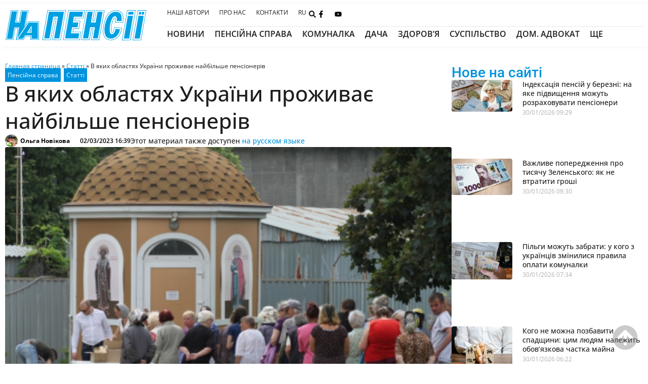

--- FILE ---
content_type: text/html; charset=UTF-8
request_url: https://napensii.ua/uk/articles/217577-v-yakyh-oblastyah-ukrayiny-prozhyvaye-najbilshe-pensioneriv/
body_size: 87584
content:
<!doctype html>
<html lang="uk">
<head><meta charset="UTF-8"><script type="925f913678e6887b945009ac-text/javascript">if(navigator.userAgent.match(/MSIE|Internet Explorer/i)||navigator.userAgent.match(/Trident\/7\..*?rv:11/i)){var href=document.location.href;if(!href.match(/[?&]nowprocket/)){if(href.indexOf("?")==-1){if(href.indexOf("#")==-1){document.location.href=href+"?nowprocket=1"}else{document.location.href=href.replace("#","?nowprocket=1#")}}else{if(href.indexOf("#")==-1){document.location.href=href+"&nowprocket=1"}else{document.location.href=href.replace("#","&nowprocket=1#")}}}}</script><script type="925f913678e6887b945009ac-text/javascript">(()=>{class RocketLazyLoadScripts{constructor(){this.v="2.0.4",this.userEvents=["keydown","keyup","mousedown","mouseup","mousemove","mouseover","mouseout","touchmove","touchstart","touchend","touchcancel","wheel","click","dblclick","input"],this.attributeEvents=["onblur","onclick","oncontextmenu","ondblclick","onfocus","onmousedown","onmouseenter","onmouseleave","onmousemove","onmouseout","onmouseover","onmouseup","onmousewheel","onscroll","onsubmit"]}async t(){this.i(),this.o(),/iP(ad|hone)/.test(navigator.userAgent)&&this.h(),this.u(),this.l(this),this.m(),this.k(this),this.p(this),this._(),await Promise.all([this.R(),this.L()]),this.lastBreath=Date.now(),this.S(this),this.P(),this.D(),this.O(),this.M(),await this.C(this.delayedScripts.normal),await this.C(this.delayedScripts.defer),await this.C(this.delayedScripts.async),await this.T(),await this.F(),await this.j(),await this.A(),window.dispatchEvent(new Event("rocket-allScriptsLoaded")),this.everythingLoaded=!0,this.lastTouchEnd&&await new Promise(t=>setTimeout(t,500-Date.now()+this.lastTouchEnd)),this.I(),this.H(),this.U(),this.W()}i(){this.CSPIssue=sessionStorage.getItem("rocketCSPIssue"),document.addEventListener("securitypolicyviolation",t=>{this.CSPIssue||"script-src-elem"!==t.violatedDirective||"data"!==t.blockedURI||(this.CSPIssue=!0,sessionStorage.setItem("rocketCSPIssue",!0))},{isRocket:!0})}o(){window.addEventListener("pageshow",t=>{this.persisted=t.persisted,this.realWindowLoadedFired=!0},{isRocket:!0}),window.addEventListener("pagehide",()=>{this.onFirstUserAction=null},{isRocket:!0})}h(){let t;function e(e){t=e}window.addEventListener("touchstart",e,{isRocket:!0}),window.addEventListener("touchend",function i(o){o.changedTouches[0]&&t.changedTouches[0]&&Math.abs(o.changedTouches[0].pageX-t.changedTouches[0].pageX)<10&&Math.abs(o.changedTouches[0].pageY-t.changedTouches[0].pageY)<10&&o.timeStamp-t.timeStamp<200&&(window.removeEventListener("touchstart",e,{isRocket:!0}),window.removeEventListener("touchend",i,{isRocket:!0}),"INPUT"===o.target.tagName&&"text"===o.target.type||(o.target.dispatchEvent(new TouchEvent("touchend",{target:o.target,bubbles:!0})),o.target.dispatchEvent(new MouseEvent("mouseover",{target:o.target,bubbles:!0})),o.target.dispatchEvent(new PointerEvent("click",{target:o.target,bubbles:!0,cancelable:!0,detail:1,clientX:o.changedTouches[0].clientX,clientY:o.changedTouches[0].clientY})),event.preventDefault()))},{isRocket:!0})}q(t){this.userActionTriggered||("mousemove"!==t.type||this.firstMousemoveIgnored?"keyup"===t.type||"mouseover"===t.type||"mouseout"===t.type||(this.userActionTriggered=!0,this.onFirstUserAction&&this.onFirstUserAction()):this.firstMousemoveIgnored=!0),"click"===t.type&&t.preventDefault(),t.stopPropagation(),t.stopImmediatePropagation(),"touchstart"===this.lastEvent&&"touchend"===t.type&&(this.lastTouchEnd=Date.now()),"click"===t.type&&(this.lastTouchEnd=0),this.lastEvent=t.type,t.composedPath&&t.composedPath()[0].getRootNode()instanceof ShadowRoot&&(t.rocketTarget=t.composedPath()[0]),this.savedUserEvents.push(t)}u(){this.savedUserEvents=[],this.userEventHandler=this.q.bind(this),this.userEvents.forEach(t=>window.addEventListener(t,this.userEventHandler,{passive:!1,isRocket:!0})),document.addEventListener("visibilitychange",this.userEventHandler,{isRocket:!0})}U(){this.userEvents.forEach(t=>window.removeEventListener(t,this.userEventHandler,{passive:!1,isRocket:!0})),document.removeEventListener("visibilitychange",this.userEventHandler,{isRocket:!0}),this.savedUserEvents.forEach(t=>{(t.rocketTarget||t.target).dispatchEvent(new window[t.constructor.name](t.type,t))})}m(){const t="return false",e=Array.from(this.attributeEvents,t=>"data-rocket-"+t),i="["+this.attributeEvents.join("],[")+"]",o="[data-rocket-"+this.attributeEvents.join("],[data-rocket-")+"]",s=(e,i,o)=>{o&&o!==t&&(e.setAttribute("data-rocket-"+i,o),e["rocket"+i]=new Function("event",o),e.setAttribute(i,t))};new MutationObserver(t=>{for(const n of t)"attributes"===n.type&&(n.attributeName.startsWith("data-rocket-")||this.everythingLoaded?n.attributeName.startsWith("data-rocket-")&&this.everythingLoaded&&this.N(n.target,n.attributeName.substring(12)):s(n.target,n.attributeName,n.target.getAttribute(n.attributeName))),"childList"===n.type&&n.addedNodes.forEach(t=>{if(t.nodeType===Node.ELEMENT_NODE)if(this.everythingLoaded)for(const i of[t,...t.querySelectorAll(o)])for(const t of i.getAttributeNames())e.includes(t)&&this.N(i,t.substring(12));else for(const e of[t,...t.querySelectorAll(i)])for(const t of e.getAttributeNames())this.attributeEvents.includes(t)&&s(e,t,e.getAttribute(t))})}).observe(document,{subtree:!0,childList:!0,attributeFilter:[...this.attributeEvents,...e]})}I(){this.attributeEvents.forEach(t=>{document.querySelectorAll("[data-rocket-"+t+"]").forEach(e=>{this.N(e,t)})})}N(t,e){const i=t.getAttribute("data-rocket-"+e);i&&(t.setAttribute(e,i),t.removeAttribute("data-rocket-"+e))}k(t){Object.defineProperty(HTMLElement.prototype,"onclick",{get(){return this.rocketonclick||null},set(e){this.rocketonclick=e,this.setAttribute(t.everythingLoaded?"onclick":"data-rocket-onclick","this.rocketonclick(event)")}})}S(t){function e(e,i){let o=e[i];e[i]=null,Object.defineProperty(e,i,{get:()=>o,set(s){t.everythingLoaded?o=s:e["rocket"+i]=o=s}})}e(document,"onreadystatechange"),e(window,"onload"),e(window,"onpageshow");try{Object.defineProperty(document,"readyState",{get:()=>t.rocketReadyState,set(e){t.rocketReadyState=e},configurable:!0}),document.readyState="loading"}catch(t){console.log("WPRocket DJE readyState conflict, bypassing")}}l(t){this.originalAddEventListener=EventTarget.prototype.addEventListener,this.originalRemoveEventListener=EventTarget.prototype.removeEventListener,this.savedEventListeners=[],EventTarget.prototype.addEventListener=function(e,i,o){o&&o.isRocket||!t.B(e,this)&&!t.userEvents.includes(e)||t.B(e,this)&&!t.userActionTriggered||e.startsWith("rocket-")||t.everythingLoaded?t.originalAddEventListener.call(this,e,i,o):(t.savedEventListeners.push({target:this,remove:!1,type:e,func:i,options:o}),"mouseenter"!==e&&"mouseleave"!==e||t.originalAddEventListener.call(this,e,t.savedUserEvents.push,o))},EventTarget.prototype.removeEventListener=function(e,i,o){o&&o.isRocket||!t.B(e,this)&&!t.userEvents.includes(e)||t.B(e,this)&&!t.userActionTriggered||e.startsWith("rocket-")||t.everythingLoaded?t.originalRemoveEventListener.call(this,e,i,o):t.savedEventListeners.push({target:this,remove:!0,type:e,func:i,options:o})}}J(t,e){this.savedEventListeners=this.savedEventListeners.filter(i=>{let o=i.type,s=i.target||window;return e!==o||t!==s||(this.B(o,s)&&(i.type="rocket-"+o),this.$(i),!1)})}H(){EventTarget.prototype.addEventListener=this.originalAddEventListener,EventTarget.prototype.removeEventListener=this.originalRemoveEventListener,this.savedEventListeners.forEach(t=>this.$(t))}$(t){t.remove?this.originalRemoveEventListener.call(t.target,t.type,t.func,t.options):this.originalAddEventListener.call(t.target,t.type,t.func,t.options)}p(t){let e;function i(e){return t.everythingLoaded?e:e.split(" ").map(t=>"load"===t||t.startsWith("load.")?"rocket-jquery-load":t).join(" ")}function o(o){function s(e){const s=o.fn[e];o.fn[e]=o.fn.init.prototype[e]=function(){return this[0]===window&&t.userActionTriggered&&("string"==typeof arguments[0]||arguments[0]instanceof String?arguments[0]=i(arguments[0]):"object"==typeof arguments[0]&&Object.keys(arguments[0]).forEach(t=>{const e=arguments[0][t];delete arguments[0][t],arguments[0][i(t)]=e})),s.apply(this,arguments),this}}if(o&&o.fn&&!t.allJQueries.includes(o)){const e={DOMContentLoaded:[],"rocket-DOMContentLoaded":[]};for(const t in e)document.addEventListener(t,()=>{e[t].forEach(t=>t())},{isRocket:!0});o.fn.ready=o.fn.init.prototype.ready=function(i){function s(){parseInt(o.fn.jquery)>2?setTimeout(()=>i.bind(document)(o)):i.bind(document)(o)}return"function"==typeof i&&(t.realDomReadyFired?!t.userActionTriggered||t.fauxDomReadyFired?s():e["rocket-DOMContentLoaded"].push(s):e.DOMContentLoaded.push(s)),o([])},s("on"),s("one"),s("off"),t.allJQueries.push(o)}e=o}t.allJQueries=[],o(window.jQuery),Object.defineProperty(window,"jQuery",{get:()=>e,set(t){o(t)}})}P(){const t=new Map;document.write=document.writeln=function(e){const i=document.currentScript,o=document.createRange(),s=i.parentElement;let n=t.get(i);void 0===n&&(n=i.nextSibling,t.set(i,n));const c=document.createDocumentFragment();o.setStart(c,0),c.appendChild(o.createContextualFragment(e)),s.insertBefore(c,n)}}async R(){return new Promise(t=>{this.userActionTriggered?t():this.onFirstUserAction=t})}async L(){return new Promise(t=>{document.addEventListener("DOMContentLoaded",()=>{this.realDomReadyFired=!0,t()},{isRocket:!0})})}async j(){return this.realWindowLoadedFired?Promise.resolve():new Promise(t=>{window.addEventListener("load",t,{isRocket:!0})})}M(){this.pendingScripts=[];this.scriptsMutationObserver=new MutationObserver(t=>{for(const e of t)e.addedNodes.forEach(t=>{"SCRIPT"!==t.tagName||t.noModule||t.isWPRocket||this.pendingScripts.push({script:t,promise:new Promise(e=>{const i=()=>{const i=this.pendingScripts.findIndex(e=>e.script===t);i>=0&&this.pendingScripts.splice(i,1),e()};t.addEventListener("load",i,{isRocket:!0}),t.addEventListener("error",i,{isRocket:!0}),setTimeout(i,1e3)})})})}),this.scriptsMutationObserver.observe(document,{childList:!0,subtree:!0})}async F(){await this.X(),this.pendingScripts.length?(await this.pendingScripts[0].promise,await this.F()):this.scriptsMutationObserver.disconnect()}D(){this.delayedScripts={normal:[],async:[],defer:[]},document.querySelectorAll("script[type$=rocketlazyloadscript]").forEach(t=>{t.hasAttribute("data-rocket-src")?t.hasAttribute("async")&&!1!==t.async?this.delayedScripts.async.push(t):t.hasAttribute("defer")&&!1!==t.defer||"module"===t.getAttribute("data-rocket-type")?this.delayedScripts.defer.push(t):this.delayedScripts.normal.push(t):this.delayedScripts.normal.push(t)})}async _(){await this.L();let t=[];document.querySelectorAll("script[type$=rocketlazyloadscript][data-rocket-src]").forEach(e=>{let i=e.getAttribute("data-rocket-src");if(i&&!i.startsWith("data:")){i.startsWith("//")&&(i=location.protocol+i);try{const o=new URL(i).origin;o!==location.origin&&t.push({src:o,crossOrigin:e.crossOrigin||"module"===e.getAttribute("data-rocket-type")})}catch(t){}}}),t=[...new Map(t.map(t=>[JSON.stringify(t),t])).values()],this.Y(t,"preconnect")}async G(t){if(await this.K(),!0!==t.noModule||!("noModule"in HTMLScriptElement.prototype))return new Promise(e=>{let i;function o(){(i||t).setAttribute("data-rocket-status","executed"),e()}try{if(navigator.userAgent.includes("Firefox/")||""===navigator.vendor||this.CSPIssue)i=document.createElement("script"),[...t.attributes].forEach(t=>{let e=t.nodeName;"type"!==e&&("data-rocket-type"===e&&(e="type"),"data-rocket-src"===e&&(e="src"),i.setAttribute(e,t.nodeValue))}),t.text&&(i.text=t.text),t.nonce&&(i.nonce=t.nonce),i.hasAttribute("src")?(i.addEventListener("load",o,{isRocket:!0}),i.addEventListener("error",()=>{i.setAttribute("data-rocket-status","failed-network"),e()},{isRocket:!0}),setTimeout(()=>{i.isConnected||e()},1)):(i.text=t.text,o()),i.isWPRocket=!0,t.parentNode.replaceChild(i,t);else{const i=t.getAttribute("data-rocket-type"),s=t.getAttribute("data-rocket-src");i?(t.type=i,t.removeAttribute("data-rocket-type")):t.removeAttribute("type"),t.addEventListener("load",o,{isRocket:!0}),t.addEventListener("error",i=>{this.CSPIssue&&i.target.src.startsWith("data:")?(console.log("WPRocket: CSP fallback activated"),t.removeAttribute("src"),this.G(t).then(e)):(t.setAttribute("data-rocket-status","failed-network"),e())},{isRocket:!0}),s?(t.fetchPriority="high",t.removeAttribute("data-rocket-src"),t.src=s):t.src="data:text/javascript;base64,"+window.btoa(unescape(encodeURIComponent(t.text)))}}catch(i){t.setAttribute("data-rocket-status","failed-transform"),e()}});t.setAttribute("data-rocket-status","skipped")}async C(t){const e=t.shift();return e?(e.isConnected&&await this.G(e),this.C(t)):Promise.resolve()}O(){this.Y([...this.delayedScripts.normal,...this.delayedScripts.defer,...this.delayedScripts.async],"preload")}Y(t,e){this.trash=this.trash||[];let i=!0;var o=document.createDocumentFragment();t.forEach(t=>{const s=t.getAttribute&&t.getAttribute("data-rocket-src")||t.src;if(s&&!s.startsWith("data:")){const n=document.createElement("link");n.href=s,n.rel=e,"preconnect"!==e&&(n.as="script",n.fetchPriority=i?"high":"low"),t.getAttribute&&"module"===t.getAttribute("data-rocket-type")&&(n.crossOrigin=!0),t.crossOrigin&&(n.crossOrigin=t.crossOrigin),t.integrity&&(n.integrity=t.integrity),t.nonce&&(n.nonce=t.nonce),o.appendChild(n),this.trash.push(n),i=!1}}),document.head.appendChild(o)}W(){this.trash.forEach(t=>t.remove())}async T(){try{document.readyState="interactive"}catch(t){}this.fauxDomReadyFired=!0;try{await this.K(),this.J(document,"readystatechange"),document.dispatchEvent(new Event("rocket-readystatechange")),await this.K(),document.rocketonreadystatechange&&document.rocketonreadystatechange(),await this.K(),this.J(document,"DOMContentLoaded"),document.dispatchEvent(new Event("rocket-DOMContentLoaded")),await this.K(),this.J(window,"DOMContentLoaded"),window.dispatchEvent(new Event("rocket-DOMContentLoaded"))}catch(t){console.error(t)}}async A(){try{document.readyState="complete"}catch(t){}try{await this.K(),this.J(document,"readystatechange"),document.dispatchEvent(new Event("rocket-readystatechange")),await this.K(),document.rocketonreadystatechange&&document.rocketonreadystatechange(),await this.K(),this.J(window,"load"),window.dispatchEvent(new Event("rocket-load")),await this.K(),window.rocketonload&&window.rocketonload(),await this.K(),this.allJQueries.forEach(t=>t(window).trigger("rocket-jquery-load")),await this.K(),this.J(window,"pageshow");const t=new Event("rocket-pageshow");t.persisted=this.persisted,window.dispatchEvent(t),await this.K(),window.rocketonpageshow&&window.rocketonpageshow({persisted:this.persisted})}catch(t){console.error(t)}}async K(){Date.now()-this.lastBreath>45&&(await this.X(),this.lastBreath=Date.now())}async X(){return document.hidden?new Promise(t=>setTimeout(t)):new Promise(t=>requestAnimationFrame(t))}B(t,e){return e===document&&"readystatechange"===t||(e===document&&"DOMContentLoaded"===t||(e===window&&"DOMContentLoaded"===t||(e===window&&"load"===t||e===window&&"pageshow"===t)))}static run(){(new RocketLazyLoadScripts).t()}}RocketLazyLoadScripts.run()})();</script>
	
	<meta name="viewport" content="width=device-width, initial-scale=1">
	<link rel="profile" href="https://gmpg.org/xfn/11">
	<meta name='robots' content='index, follow, max-image-preview:large, max-snippet:-1, max-video-preview:-1' />
	<style></style>
	<link rel="alternate" hreflang="ru" href="https://napensii.ua/articles/217566-v-kakih-oblastyah-ukrainy-prozhivaet-bolshe-vsego-pensionerov/" />
<link rel="alternate" hreflang="uk" href="https://napensii.ua/uk/articles/217577-v-yakyh-oblastyah-ukrayiny-prozhyvaye-najbilshe-pensioneriv/" />
<link rel="alternate" hreflang="x-default" href="https://napensii.ua/articles/217566-v-kakih-oblastyah-ukrainy-prozhivaet-bolshe-vsego-pensionerov/" />

	<!-- This site is optimized with the Yoast SEO plugin v26.4 - https://yoast.com/wordpress/plugins/seo/ -->
	<title>В яких областях України проживає найбільше пенсіонерів - На пенсії</title>
<link crossorigin data-rocket-preload as="font" href="https://napensii.ua/wp-content/uploads/elementor/google-fonts/fonts/roboto-60dc2a88.woff2" rel="preload">
<link crossorigin data-rocket-preload as="font" href="https://napensii.ua/wp-content/uploads/elementor/google-fonts/fonts/roboto-6fa0783f.woff2" rel="preload">
<link crossorigin data-rocket-preload as="font" href="https://napensii.ua/wp-content/uploads/elementor/google-fonts/fonts/roboto-c4482425.woff2" rel="preload">
<link crossorigin data-rocket-preload as="font" href="https://napensii.ua/wp-content/uploads/elementor/google-fonts/fonts/roboto-fb5169d9.woff2" rel="preload">
<link crossorigin data-rocket-preload as="font" href="https://napensii.ua/wp-content/uploads/elementor/google-fonts/fonts/opensans-13e91d7e.woff2" rel="preload">
<link crossorigin data-rocket-preload as="font" href="https://napensii.ua/wp-content/uploads/elementor/google-fonts/fonts/opensans-8a8b2b0f.woff2" rel="preload">
<style id="wpr-usedcss">img:is([sizes=auto i],[sizes^="auto," i]){contain-intrinsic-size:3000px 1500px}img.emoji{display:inline!important;border:none!important;box-shadow:none!important;height:1em!important;width:1em!important;margin:0 .07em!important;vertical-align:-.1em!important;background:0 0!important;padding:0!important}:where(.wp-block-button__link){border-radius:9999px;box-shadow:none;padding:calc(.667em + 2px) calc(1.333em + 2px);text-decoration:none}:root :where(.wp-block-button .wp-block-button__link.is-style-outline),:root :where(.wp-block-button.is-style-outline>.wp-block-button__link){border:2px solid;padding:.667em 1.333em}:root :where(.wp-block-button .wp-block-button__link.is-style-outline:not(.has-text-color)),:root :where(.wp-block-button.is-style-outline>.wp-block-button__link:not(.has-text-color)){color:currentColor}:root :where(.wp-block-button .wp-block-button__link.is-style-outline:not(.has-background)),:root :where(.wp-block-button.is-style-outline>.wp-block-button__link:not(.has-background)){background-color:initial;background-image:none}:where(.wp-block-calendar table:not(.has-background) th){background:#ddd}:where(.wp-block-columns){margin-bottom:1.75em}:where(.wp-block-columns.has-background){padding:1.25em 2.375em}:where(.wp-block-post-comments input[type=submit]){border:none}:where(.wp-block-cover-image:not(.has-text-color)),:where(.wp-block-cover:not(.has-text-color)){color:#fff}:where(.wp-block-cover-image.is-light:not(.has-text-color)),:where(.wp-block-cover.is-light:not(.has-text-color)){color:#000}:root :where(.wp-block-cover h1:not(.has-text-color)),:root :where(.wp-block-cover h2:not(.has-text-color)),:root :where(.wp-block-cover h3:not(.has-text-color)),:root :where(.wp-block-cover h4:not(.has-text-color)),:root :where(.wp-block-cover h5:not(.has-text-color)),:root :where(.wp-block-cover h6:not(.has-text-color)),:root :where(.wp-block-cover p:not(.has-text-color)){color:inherit}:where(.wp-block-file){margin-bottom:1.5em}:where(.wp-block-file__button){border-radius:2em;display:inline-block;padding:.5em 1em}:where(.wp-block-file__button):is(a):active,:where(.wp-block-file__button):is(a):focus,:where(.wp-block-file__button):is(a):hover,:where(.wp-block-file__button):is(a):visited{box-shadow:none;color:#fff;opacity:.85;text-decoration:none}:where(.wp-block-group.wp-block-group-is-layout-constrained){position:relative}:root :where(.wp-block-image.is-style-rounded img,.wp-block-image .is-style-rounded img){border-radius:9999px}:where(.wp-block-latest-comments:not([style*=line-height] .wp-block-latest-comments__comment)){line-height:1.1}:where(.wp-block-latest-comments:not([style*=line-height] .wp-block-latest-comments__comment-excerpt p)){line-height:1.8}:root :where(.wp-block-latest-posts.is-grid){padding:0}:root :where(.wp-block-latest-posts.wp-block-latest-posts__list){padding-left:0}ul{box-sizing:border-box}:root :where(.wp-block-list.has-background){padding:1.25em 2.375em}:where(.wp-block-navigation.has-background .wp-block-navigation-item a:not(.wp-element-button)),:where(.wp-block-navigation.has-background .wp-block-navigation-submenu a:not(.wp-element-button)){padding:.5em 1em}:where(.wp-block-navigation .wp-block-navigation__submenu-container .wp-block-navigation-item a:not(.wp-element-button)),:where(.wp-block-navigation .wp-block-navigation__submenu-container .wp-block-navigation-submenu a:not(.wp-element-button)),:where(.wp-block-navigation .wp-block-navigation__submenu-container .wp-block-navigation-submenu button.wp-block-navigation-item__content),:where(.wp-block-navigation .wp-block-navigation__submenu-container .wp-block-pages-list__item button.wp-block-navigation-item__content){padding:.5em 1em}:root :where(p.has-background){padding:1.25em 2.375em}:where(p.has-text-color:not(.has-link-color)) a{color:inherit}:where(.wp-block-post-comments-form) input:not([type=submit]),:where(.wp-block-post-comments-form) textarea{border:1px solid #949494;font-family:inherit;font-size:1em}:where(.wp-block-post-comments-form) input:where(:not([type=submit]):not([type=checkbox])),:where(.wp-block-post-comments-form) textarea{padding:calc(.667em + 2px)}:where(.wp-block-post-excerpt){box-sizing:border-box;margin-bottom:var(--wp--style--block-gap);margin-top:var(--wp--style--block-gap)}:where(.wp-block-preformatted.has-background){padding:1.25em 2.375em}:where(.wp-block-search__button){border:1px solid #ccc;padding:6px 10px}:where(.wp-block-search__input){font-family:inherit;font-size:inherit;font-style:inherit;font-weight:inherit;letter-spacing:inherit;line-height:inherit;text-transform:inherit}:where(.wp-block-search__button-inside .wp-block-search__inside-wrapper){border:1px solid #949494;box-sizing:border-box;padding:4px}:where(.wp-block-search__button-inside .wp-block-search__inside-wrapper) .wp-block-search__input{border:none;border-radius:0;padding:0 4px}:where(.wp-block-search__button-inside .wp-block-search__inside-wrapper) .wp-block-search__input:focus{outline:0}:where(.wp-block-search__button-inside .wp-block-search__inside-wrapper) :where(.wp-block-search__button){padding:4px 8px}:root :where(.wp-block-separator.is-style-dots){height:auto;line-height:1;text-align:center}:root :where(.wp-block-separator.is-style-dots):before{color:currentColor;content:"···";font-family:serif;font-size:1.5em;letter-spacing:2em;padding-left:2em}:root :where(.wp-block-site-logo.is-style-rounded){border-radius:9999px}:where(.wp-block-social-links:not(.is-style-logos-only)) .wp-social-link{background-color:#f0f0f0;color:#444}:where(.wp-block-social-links:not(.is-style-logos-only)) .wp-social-link-amazon{background-color:#f90;color:#fff}:where(.wp-block-social-links:not(.is-style-logos-only)) .wp-social-link-bandcamp{background-color:#1ea0c3;color:#fff}:where(.wp-block-social-links:not(.is-style-logos-only)) .wp-social-link-behance{background-color:#0757fe;color:#fff}:where(.wp-block-social-links:not(.is-style-logos-only)) .wp-social-link-bluesky{background-color:#0a7aff;color:#fff}:where(.wp-block-social-links:not(.is-style-logos-only)) .wp-social-link-codepen{background-color:#1e1f26;color:#fff}:where(.wp-block-social-links:not(.is-style-logos-only)) .wp-social-link-deviantart{background-color:#02e49b;color:#fff}:where(.wp-block-social-links:not(.is-style-logos-only)) .wp-social-link-discord{background-color:#5865f2;color:#fff}:where(.wp-block-social-links:not(.is-style-logos-only)) .wp-social-link-dribbble{background-color:#e94c89;color:#fff}:where(.wp-block-social-links:not(.is-style-logos-only)) .wp-social-link-dropbox{background-color:#4280ff;color:#fff}:where(.wp-block-social-links:not(.is-style-logos-only)) .wp-social-link-etsy{background-color:#f45800;color:#fff}:where(.wp-block-social-links:not(.is-style-logos-only)) .wp-social-link-facebook{background-color:#0866ff;color:#fff}:where(.wp-block-social-links:not(.is-style-logos-only)) .wp-social-link-fivehundredpx{background-color:#000;color:#fff}:where(.wp-block-social-links:not(.is-style-logos-only)) .wp-social-link-flickr{background-color:#0461dd;color:#fff}:where(.wp-block-social-links:not(.is-style-logos-only)) .wp-social-link-foursquare{background-color:#e65678;color:#fff}:where(.wp-block-social-links:not(.is-style-logos-only)) .wp-social-link-github{background-color:#24292d;color:#fff}:where(.wp-block-social-links:not(.is-style-logos-only)) .wp-social-link-goodreads{background-color:#eceadd;color:#382110}:where(.wp-block-social-links:not(.is-style-logos-only)) .wp-social-link-google{background-color:#ea4434;color:#fff}:where(.wp-block-social-links:not(.is-style-logos-only)) .wp-social-link-gravatar{background-color:#1d4fc4;color:#fff}:where(.wp-block-social-links:not(.is-style-logos-only)) .wp-social-link-instagram{background-color:#f00075;color:#fff}:where(.wp-block-social-links:not(.is-style-logos-only)) .wp-social-link-lastfm{background-color:#e21b24;color:#fff}:where(.wp-block-social-links:not(.is-style-logos-only)) .wp-social-link-linkedin{background-color:#0d66c2;color:#fff}:where(.wp-block-social-links:not(.is-style-logos-only)) .wp-social-link-mastodon{background-color:#3288d4;color:#fff}:where(.wp-block-social-links:not(.is-style-logos-only)) .wp-social-link-medium{background-color:#000;color:#fff}:where(.wp-block-social-links:not(.is-style-logos-only)) .wp-social-link-meetup{background-color:#f6405f;color:#fff}:where(.wp-block-social-links:not(.is-style-logos-only)) .wp-social-link-patreon{background-color:#000;color:#fff}:where(.wp-block-social-links:not(.is-style-logos-only)) .wp-social-link-pinterest{background-color:#e60122;color:#fff}:where(.wp-block-social-links:not(.is-style-logos-only)) .wp-social-link-pocket{background-color:#ef4155;color:#fff}:where(.wp-block-social-links:not(.is-style-logos-only)) .wp-social-link-reddit{background-color:#ff4500;color:#fff}:where(.wp-block-social-links:not(.is-style-logos-only)) .wp-social-link-skype{background-color:#0478d7;color:#fff}:where(.wp-block-social-links:not(.is-style-logos-only)) .wp-social-link-snapchat{background-color:#fefc00;color:#fff;stroke:#000}:where(.wp-block-social-links:not(.is-style-logos-only)) .wp-social-link-soundcloud{background-color:#ff5600;color:#fff}:where(.wp-block-social-links:not(.is-style-logos-only)) .wp-social-link-spotify{background-color:#1bd760;color:#fff}:where(.wp-block-social-links:not(.is-style-logos-only)) .wp-social-link-telegram{background-color:#2aabee;color:#fff}:where(.wp-block-social-links:not(.is-style-logos-only)) .wp-social-link-threads{background-color:#000;color:#fff}:where(.wp-block-social-links:not(.is-style-logos-only)) .wp-social-link-tiktok{background-color:#000;color:#fff}:where(.wp-block-social-links:not(.is-style-logos-only)) .wp-social-link-tumblr{background-color:#011835;color:#fff}:where(.wp-block-social-links:not(.is-style-logos-only)) .wp-social-link-twitch{background-color:#6440a4;color:#fff}:where(.wp-block-social-links:not(.is-style-logos-only)) .wp-social-link-twitter{background-color:#1da1f2;color:#fff}:where(.wp-block-social-links:not(.is-style-logos-only)) .wp-social-link-vimeo{background-color:#1eb7ea;color:#fff}:where(.wp-block-social-links:not(.is-style-logos-only)) .wp-social-link-vk{background-color:#4680c2;color:#fff}:where(.wp-block-social-links:not(.is-style-logos-only)) .wp-social-link-wordpress{background-color:#3499cd;color:#fff}:where(.wp-block-social-links:not(.is-style-logos-only)) .wp-social-link-whatsapp{background-color:#25d366;color:#fff}:where(.wp-block-social-links:not(.is-style-logos-only)) .wp-social-link-x{background-color:#000;color:#fff}:where(.wp-block-social-links:not(.is-style-logos-only)) .wp-social-link-yelp{background-color:#d32422;color:#fff}:where(.wp-block-social-links:not(.is-style-logos-only)) .wp-social-link-youtube{background-color:red;color:#fff}:where(.wp-block-social-links.is-style-logos-only) .wp-social-link{background:0 0}:where(.wp-block-social-links.is-style-logos-only) .wp-social-link svg{height:1.25em;width:1.25em}:where(.wp-block-social-links.is-style-logos-only) .wp-social-link-amazon{color:#f90}:where(.wp-block-social-links.is-style-logos-only) .wp-social-link-bandcamp{color:#1ea0c3}:where(.wp-block-social-links.is-style-logos-only) .wp-social-link-behance{color:#0757fe}:where(.wp-block-social-links.is-style-logos-only) .wp-social-link-bluesky{color:#0a7aff}:where(.wp-block-social-links.is-style-logos-only) .wp-social-link-codepen{color:#1e1f26}:where(.wp-block-social-links.is-style-logos-only) .wp-social-link-deviantart{color:#02e49b}:where(.wp-block-social-links.is-style-logos-only) .wp-social-link-discord{color:#5865f2}:where(.wp-block-social-links.is-style-logos-only) .wp-social-link-dribbble{color:#e94c89}:where(.wp-block-social-links.is-style-logos-only) .wp-social-link-dropbox{color:#4280ff}:where(.wp-block-social-links.is-style-logos-only) .wp-social-link-etsy{color:#f45800}:where(.wp-block-social-links.is-style-logos-only) .wp-social-link-facebook{color:#0866ff}:where(.wp-block-social-links.is-style-logos-only) .wp-social-link-fivehundredpx{color:#000}:where(.wp-block-social-links.is-style-logos-only) .wp-social-link-flickr{color:#0461dd}:where(.wp-block-social-links.is-style-logos-only) .wp-social-link-foursquare{color:#e65678}:where(.wp-block-social-links.is-style-logos-only) .wp-social-link-github{color:#24292d}:where(.wp-block-social-links.is-style-logos-only) .wp-social-link-goodreads{color:#382110}:where(.wp-block-social-links.is-style-logos-only) .wp-social-link-google{color:#ea4434}:where(.wp-block-social-links.is-style-logos-only) .wp-social-link-gravatar{color:#1d4fc4}:where(.wp-block-social-links.is-style-logos-only) .wp-social-link-instagram{color:#f00075}:where(.wp-block-social-links.is-style-logos-only) .wp-social-link-lastfm{color:#e21b24}:where(.wp-block-social-links.is-style-logos-only) .wp-social-link-linkedin{color:#0d66c2}:where(.wp-block-social-links.is-style-logos-only) .wp-social-link-mastodon{color:#3288d4}:where(.wp-block-social-links.is-style-logos-only) .wp-social-link-medium{color:#000}:where(.wp-block-social-links.is-style-logos-only) .wp-social-link-meetup{color:#f6405f}:where(.wp-block-social-links.is-style-logos-only) .wp-social-link-patreon{color:#000}:where(.wp-block-social-links.is-style-logos-only) .wp-social-link-pinterest{color:#e60122}:where(.wp-block-social-links.is-style-logos-only) .wp-social-link-pocket{color:#ef4155}:where(.wp-block-social-links.is-style-logos-only) .wp-social-link-reddit{color:#ff4500}:where(.wp-block-social-links.is-style-logos-only) .wp-social-link-skype{color:#0478d7}:where(.wp-block-social-links.is-style-logos-only) .wp-social-link-snapchat{color:#fff;stroke:#000}:where(.wp-block-social-links.is-style-logos-only) .wp-social-link-soundcloud{color:#ff5600}:where(.wp-block-social-links.is-style-logos-only) .wp-social-link-spotify{color:#1bd760}:where(.wp-block-social-links.is-style-logos-only) .wp-social-link-telegram{color:#2aabee}:where(.wp-block-social-links.is-style-logos-only) .wp-social-link-threads{color:#000}:where(.wp-block-social-links.is-style-logos-only) .wp-social-link-tiktok{color:#000}:where(.wp-block-social-links.is-style-logos-only) .wp-social-link-tumblr{color:#011835}:where(.wp-block-social-links.is-style-logos-only) .wp-social-link-twitch{color:#6440a4}:where(.wp-block-social-links.is-style-logos-only) .wp-social-link-twitter{color:#1da1f2}:where(.wp-block-social-links.is-style-logos-only) .wp-social-link-vimeo{color:#1eb7ea}:where(.wp-block-social-links.is-style-logos-only) .wp-social-link-vk{color:#4680c2}:where(.wp-block-social-links.is-style-logos-only) .wp-social-link-whatsapp{color:#25d366}:where(.wp-block-social-links.is-style-logos-only) .wp-social-link-wordpress{color:#3499cd}:where(.wp-block-social-links.is-style-logos-only) .wp-social-link-x{color:#000}:where(.wp-block-social-links.is-style-logos-only) .wp-social-link-yelp{color:#d32422}:where(.wp-block-social-links.is-style-logos-only) .wp-social-link-youtube{color:red}:root :where(.wp-block-social-links .wp-social-link a){padding:.25em}:root :where(.wp-block-social-links.is-style-logos-only .wp-social-link a){padding:0}:root :where(.wp-block-social-links.is-style-pill-shape .wp-social-link a){padding-left:.6666666667em;padding-right:.6666666667em}:root :where(.wp-block-tag-cloud.is-style-outline){display:flex;flex-wrap:wrap;gap:1ch}:root :where(.wp-block-tag-cloud.is-style-outline a){border:1px solid;font-size:unset!important;margin-right:0;padding:1ch 2ch;text-decoration:none!important}:root :where(.wp-block-table-of-contents){box-sizing:border-box}:where(.wp-block-term-description){box-sizing:border-box;margin-bottom:var(--wp--style--block-gap);margin-top:var(--wp--style--block-gap)}:where(pre.wp-block-verse){font-family:inherit}:root{--wp--preset--font-size--normal:16px;--wp--preset--font-size--huge:42px}html :where(.has-border-color){border-style:solid}html :where([style*=border-top-color]){border-top-style:solid}html :where([style*=border-right-color]){border-right-style:solid}html :where([style*=border-bottom-color]){border-bottom-style:solid}html :where([style*=border-left-color]){border-left-style:solid}html :where([style*=border-width]){border-style:solid}html :where([style*=border-top-width]){border-top-style:solid}html :where([style*=border-right-width]){border-right-style:solid}html :where([style*=border-bottom-width]){border-bottom-style:solid}html :where([style*=border-left-width]){border-left-style:solid}html :where(img[class*=wp-image-]){height:auto;max-width:100%}:where(figure){margin:0 0 1em}html :where(.is-position-sticky){--wp-admin--admin-bar--position-offset:var(--wp-admin--admin-bar--height, 0px)}@media screen and (max-width:600px){html :where(.is-position-sticky){--wp-admin--admin-bar--position-offset:0px}}:root{--wp--preset--aspect-ratio--square:1;--wp--preset--aspect-ratio--4-3:4/3;--wp--preset--aspect-ratio--3-4:3/4;--wp--preset--aspect-ratio--3-2:3/2;--wp--preset--aspect-ratio--2-3:2/3;--wp--preset--aspect-ratio--16-9:16/9;--wp--preset--aspect-ratio--9-16:9/16;--wp--preset--color--black:#000000;--wp--preset--color--cyan-bluish-gray:#abb8c3;--wp--preset--color--white:#ffffff;--wp--preset--color--pale-pink:#f78da7;--wp--preset--color--vivid-red:#cf2e2e;--wp--preset--color--luminous-vivid-orange:#ff6900;--wp--preset--color--luminous-vivid-amber:#fcb900;--wp--preset--color--light-green-cyan:#7bdcb5;--wp--preset--color--vivid-green-cyan:#00d084;--wp--preset--color--pale-cyan-blue:#8ed1fc;--wp--preset--color--vivid-cyan-blue:#0693e3;--wp--preset--color--vivid-purple:#9b51e0;--wp--preset--gradient--vivid-cyan-blue-to-vivid-purple:linear-gradient(135deg,rgba(6, 147, 227, 1) 0%,rgb(155, 81, 224) 100%);--wp--preset--gradient--light-green-cyan-to-vivid-green-cyan:linear-gradient(135deg,rgb(122, 220, 180) 0%,rgb(0, 208, 130) 100%);--wp--preset--gradient--luminous-vivid-amber-to-luminous-vivid-orange:linear-gradient(135deg,rgba(252, 185, 0, 1) 0%,rgba(255, 105, 0, 1) 100%);--wp--preset--gradient--luminous-vivid-orange-to-vivid-red:linear-gradient(135deg,rgba(255, 105, 0, 1) 0%,rgb(207, 46, 46) 100%);--wp--preset--gradient--very-light-gray-to-cyan-bluish-gray:linear-gradient(135deg,rgb(238, 238, 238) 0%,rgb(169, 184, 195) 100%);--wp--preset--gradient--cool-to-warm-spectrum:linear-gradient(135deg,rgb(74, 234, 220) 0%,rgb(151, 120, 209) 20%,rgb(207, 42, 186) 40%,rgb(238, 44, 130) 60%,rgb(251, 105, 98) 80%,rgb(254, 248, 76) 100%);--wp--preset--gradient--blush-light-purple:linear-gradient(135deg,rgb(255, 206, 236) 0%,rgb(152, 150, 240) 100%);--wp--preset--gradient--blush-bordeaux:linear-gradient(135deg,rgb(254, 205, 165) 0%,rgb(254, 45, 45) 50%,rgb(107, 0, 62) 100%);--wp--preset--gradient--luminous-dusk:linear-gradient(135deg,rgb(255, 203, 112) 0%,rgb(199, 81, 192) 50%,rgb(65, 88, 208) 100%);--wp--preset--gradient--pale-ocean:linear-gradient(135deg,rgb(255, 245, 203) 0%,rgb(182, 227, 212) 50%,rgb(51, 167, 181) 100%);--wp--preset--gradient--electric-grass:linear-gradient(135deg,rgb(202, 248, 128) 0%,rgb(113, 206, 126) 100%);--wp--preset--gradient--midnight:linear-gradient(135deg,rgb(2, 3, 129) 0%,rgb(40, 116, 252) 100%);--wp--preset--font-size--small:13px;--wp--preset--font-size--medium:20px;--wp--preset--font-size--large:36px;--wp--preset--font-size--x-large:42px;--wp--preset--spacing--20:0.44rem;--wp--preset--spacing--30:0.67rem;--wp--preset--spacing--40:1rem;--wp--preset--spacing--50:1.5rem;--wp--preset--spacing--60:2.25rem;--wp--preset--spacing--70:3.38rem;--wp--preset--spacing--80:5.06rem;--wp--preset--shadow--natural:6px 6px 9px rgba(0, 0, 0, .2);--wp--preset--shadow--deep:12px 12px 50px rgba(0, 0, 0, .4);--wp--preset--shadow--sharp:6px 6px 0px rgba(0, 0, 0, .2);--wp--preset--shadow--outlined:6px 6px 0px -3px rgba(255, 255, 255, 1),6px 6px rgba(0, 0, 0, 1);--wp--preset--shadow--crisp:6px 6px 0px rgba(0, 0, 0, 1)}:root{--wp--style--global--content-size:800px;--wp--style--global--wide-size:1200px}:where(body){margin:0}:where(.wp-site-blocks)>*{margin-block-start:24px;margin-block-end:0}:where(.wp-site-blocks)>:first-child{margin-block-start:0}:where(.wp-site-blocks)>:last-child{margin-block-end:0}:root{--wp--style--block-gap:24px}:root :where(.is-layout-flow)>:first-child{margin-block-start:0}:root :where(.is-layout-flow)>:last-child{margin-block-end:0}:root :where(.is-layout-flow)>*{margin-block-start:24px;margin-block-end:0}:root :where(.is-layout-constrained)>:first-child{margin-block-start:0}:root :where(.is-layout-constrained)>:last-child{margin-block-end:0}:root :where(.is-layout-constrained)>*{margin-block-start:24px;margin-block-end:0}:root :where(.is-layout-flex){gap:24px}:root :where(.is-layout-grid){gap:24px}body{padding-top:0;padding-right:0;padding-bottom:0;padding-left:0}a:where(:not(.wp-element-button)){text-decoration:underline}:root :where(.wp-element-button,.wp-block-button__link){background-color:#32373c;border-width:0;color:#fff;font-family:inherit;font-size:inherit;line-height:inherit;padding:calc(.667em + 2px) calc(1.333em + 2px);text-decoration:none}:root :where(.wp-block-pullquote){font-size:1.5em;line-height:1.6}.wpml-ls-legacy-list-horizontal{border:1px solid transparent;padding:7px;clear:both}.wpml-ls-legacy-list-horizontal>ul{padding:0;margin:0!important;list-style-type:none}.wpml-ls-legacy-list-horizontal .wpml-ls-item{padding:0;margin:0;list-style-type:none;display:inline-block}.wpml-ls-legacy-list-horizontal a{display:block;text-decoration:none;padding:5px 10px 6px;line-height:1}.wpml-ls-legacy-list-horizontal a span{vertical-align:middle}ul .wpml-ls-menu-item a{display:flex;align-items:center}html{line-height:1.15;-webkit-text-size-adjust:100%}*,:after,:before{box-sizing:border-box}body{background-color:#fff;color:#333;font-family:-apple-system,BlinkMacSystemFont,'Segoe UI',Roboto,'Helvetica Neue',Arial,'Noto Sans',sans-serif,'Apple Color Emoji','Segoe UI Emoji','Segoe UI Symbol','Noto Color Emoji';font-size:1rem;font-weight:400;line-height:1.5;margin:0;-webkit-font-smoothing:antialiased;-moz-osx-font-smoothing:grayscale}h1,h3,h4{color:inherit;font-family:inherit;font-weight:500;line-height:1.2;margin-block-end:1rem;margin-block-start:.5rem}h1{font-size:2.5rem}h3{font-size:1.75rem}h4{font-size:1.5rem}p{margin-block-end:.9rem;margin-block-start:0}a{background-color:transparent;color:#c36;text-decoration:none}a:active,a:hover{color:#336}a:not([href]):not([tabindex]),a:not([href]):not([tabindex]):focus,a:not([href]):not([tabindex]):hover{color:inherit;text-decoration:none}a:not([href]):not([tabindex]):focus{outline:0}strong{font-weight:bolder}small{font-size:80%}img{border-style:none;height:auto;max-width:100%}figcaption{color:#333;font-size:16px;font-style:italic;font-weight:400;line-height:1.4}@media print{*,:after,:before{background:0 0!important;box-shadow:none!important;color:#000!important;text-shadow:none!important}a,a:visited{text-decoration:underline}a[href]:after{content:" (" attr(href) ")"}a[href^="#"]:after{content:""}img{-moz-column-break-inside:avoid;break-inside:avoid}h3,p{orphans:3;widows:3}h3{-moz-column-break-after:avoid;break-after:avoid}}label{display:inline-block;line-height:1;vertical-align:middle}button,input{font-family:inherit;font-size:1rem;line-height:1.5;margin:0}input[type=number],input[type=search],input[type=text],input[type=url]{border:1px solid #666;border-radius:3px;padding:.5rem 1rem;transition:all .3s;width:100%}input[type=number]:focus,input[type=search]:focus,input[type=text]:focus,input[type=url]:focus{border-color:#333}button,input{overflow:visible}button{text-transform:none}[type=button],[type=submit],button{-webkit-appearance:button;width:auto}[type=button],[type=submit],button{background-color:transparent;border:1px solid #c36;border-radius:3px;color:#c36;display:inline-block;font-size:1rem;font-weight:400;padding:.5rem 1rem;text-align:center;transition:all .3s;-webkit-user-select:none;-moz-user-select:none;user-select:none;white-space:nowrap}[type=button]:focus:not(:focus-visible),[type=submit]:focus:not(:focus-visible),button:focus:not(:focus-visible){outline:0}[type=button]:focus,[type=button]:hover,[type=submit]:focus,[type=submit]:hover,button:focus,button:hover{background-color:#c36;color:#fff;text-decoration:none}[type=button]:not(:disabled),[type=submit]:not(:disabled),button:not(:disabled){cursor:pointer}[type=checkbox]{box-sizing:border-box;padding:0}[type=number]::-webkit-inner-spin-button,[type=number]::-webkit-outer-spin-button{height:auto}[type=search]{-webkit-appearance:textfield;outline-offset:-2px}[type=search]::-webkit-search-decoration{-webkit-appearance:none}::-webkit-file-upload-button{-webkit-appearance:button;font:inherit}li,ul{background:0 0;border:0;font-size:100%;margin-block-end:0;margin-block-start:0;outline:0;vertical-align:baseline}:root{--direction-multiplier:1}.elementor-screen-only{position:absolute;top:-10000em;width:1px;height:1px;margin:-1px;padding:0;overflow:hidden;clip:rect(0,0,0,0);border:0}.elementor *,.elementor :after,.elementor :before{box-sizing:border-box}.elementor a{box-shadow:none;text-decoration:none}.elementor img{height:auto;max-width:100%;border:none;border-radius:0;box-shadow:none}.elementor .elementor-widget:not(.elementor-widget-text-editor):not(.elementor-widget-theme-post-content) figure{margin:0}.elementor object{max-width:100%;width:100%;margin:0;line-height:1;border:none}.e-con-inner>.elementor-element.elementor-fixed,.e-con>.elementor-element.elementor-fixed{position:fixed}.elementor-element{--flex-direction:initial;--flex-wrap:initial;--justify-content:initial;--align-items:initial;--align-content:initial;--gap:initial;--flex-basis:initial;--flex-grow:initial;--flex-shrink:initial;--order:initial;--align-self:initial;flex-basis:var(--flex-basis);flex-grow:var(--flex-grow);flex-shrink:var(--flex-shrink);order:var(--order);align-self:var(--align-self)}.elementor-element.elementor-fixed{z-index:1}.elementor-element:where(.e-con-full,.elementor-widget){flex-direction:var(--flex-direction);flex-wrap:var(--flex-wrap);justify-content:var(--justify-content);align-items:var(--align-items);align-content:var(--align-content);gap:var(--row-gap) var(--column-gap)}.elementor-invisible{visibility:hidden}.elementor-align-center{text-align:center}.elementor-align-left{text-align:left}.elementor-align-center .elementor-button,.elementor-align-left .elementor-button{width:auto}.elementor-align-justify .elementor-button{width:100%}:root{--page-title-display:block}.elementor-page-title{display:var(--page-title-display)}.elementor-widget{position:relative}.elementor-widget:not(:last-child){margin-bottom:var(--kit-widget-spacing,20px)}.elementor-widget:not(:last-child).elementor-widget__width-initial{margin-bottom:0}.elementor-grid{display:grid;grid-column-gap:var(--grid-column-gap);grid-row-gap:var(--grid-row-gap)}.elementor-grid .elementor-grid-item{min-width:0}.elementor-grid-0 .elementor-grid{display:inline-block;width:100%;word-spacing:var(--grid-column-gap);margin-bottom:calc(-1 * var(--grid-row-gap))}.elementor-grid-0 .elementor-grid .elementor-grid-item{display:inline-block;margin-bottom:var(--grid-row-gap);word-break:break-word}.elementor-grid-1 .elementor-grid{grid-template-columns:repeat(1,1fr)}.elementor-grid-3 .elementor-grid{grid-template-columns:repeat(3,1fr)}.elementor-grid-4 .elementor-grid{grid-template-columns:repeat(4,1fr)}@media (max-width:1024px){.elementor-grid-tablet-1 .elementor-grid{grid-template-columns:repeat(1,1fr)}.elementor-grid-tablet-2 .elementor-grid{grid-template-columns:repeat(2,1fr)}.elementor-grid-tablet-3 .elementor-grid{grid-template-columns:repeat(3,1fr)}.elementor-grid-tablet-5 .elementor-grid{grid-template-columns:repeat(5,1fr)}}@media (max-width:767px){.elementor-grid-mobile-1 .elementor-grid{grid-template-columns:repeat(1,1fr)}}@media (prefers-reduced-motion:no-preference){html{scroll-behavior:smooth}}.e-con{--border-radius:0;--border-top-width:0px;--border-right-width:0px;--border-bottom-width:0px;--border-left-width:0px;--border-style:initial;--border-color:initial;--container-widget-width:100%;--container-widget-height:initial;--container-widget-flex-grow:0;--container-widget-align-self:initial;--content-width:min(100%, var(--container-max-width, 1140px));--width:100%;--min-height:initial;--height:auto;--text-align:initial;--margin-top:0px;--margin-right:0px;--margin-bottom:0px;--margin-left:0px;--padding-top:var(--container-default-padding-top, 10px);--padding-right:var(--container-default-padding-right, 10px);--padding-bottom:var(--container-default-padding-bottom, 10px);--padding-left:var(--container-default-padding-left, 10px);--position:relative;--z-index:revert;--overflow:visible;--gap:var(--widgets-spacing, 20px);--row-gap:var(--widgets-spacing-row, 20px);--column-gap:var(--widgets-spacing-column, 20px);--overlay-mix-blend-mode:initial;--overlay-opacity:1;--overlay-transition:0.3s;--e-con-grid-template-columns:repeat(3, 1fr);--e-con-grid-template-rows:repeat(2, 1fr);position:var(--position);width:var(--width);min-width:0;min-height:var(--min-height);height:var(--height);border-radius:var(--border-radius);z-index:var(--z-index);overflow:var(--overflow);--flex-wrap-mobile:wrap;margin-block-start:var(--margin-block-start);margin-inline-end:var(--margin-inline-end);margin-block-end:var(--margin-block-end);margin-inline-start:var(--margin-inline-start);padding-inline-start:var(--padding-inline-start);padding-inline-end:var(--padding-inline-end)}.e-con:where(:not(.e-div-block-base)){transition:background var(--background-transition, .3s),border var(--border-transition, .3s),box-shadow var(--border-transition, .3s),transform var(--e-con-transform-transition-duration, .4s)}.e-con{--margin-block-start:var(--margin-top);--margin-block-end:var(--margin-bottom);--margin-inline-start:var(--margin-left);--margin-inline-end:var(--margin-right);--padding-inline-start:var(--padding-left);--padding-inline-end:var(--padding-right);--padding-block-start:var(--padding-top);--padding-block-end:var(--padding-bottom);--border-block-start-width:var(--border-top-width);--border-block-end-width:var(--border-bottom-width);--border-inline-start-width:var(--border-left-width);--border-inline-end-width:var(--border-right-width)}.e-con.e-flex{--flex-direction:column;--flex-basis:auto;--flex-grow:0;--flex-shrink:1;flex:var(--flex-grow) var(--flex-shrink) var(--flex-basis)}.e-con-full,.e-con>.e-con-inner{text-align:var(--text-align);padding-block-start:var(--padding-block-start);padding-block-end:var(--padding-block-end)}.e-con-full.e-flex,.e-con.e-flex>.e-con-inner{flex-direction:var(--flex-direction)}.e-con,.e-con>.e-con-inner{display:var(--display)}.e-con.e-grid{--grid-justify-content:start;--grid-align-content:start;--grid-auto-flow:row}.e-con.e-grid,.e-con.e-grid>.e-con-inner{grid-template-columns:var(--e-con-grid-template-columns);grid-template-rows:var(--e-con-grid-template-rows);justify-content:var(--grid-justify-content);align-content:var(--grid-align-content);grid-auto-flow:var(--grid-auto-flow);justify-items:var(--justify-items);align-items:var(--align-items)}.e-con-boxed.e-flex{flex-direction:column;flex-wrap:initial;justify-content:initial;align-items:initial;align-content:initial}.e-con-boxed.e-grid{justify-items:initial;grid-template-columns:1fr;grid-template-rows:1fr}.e-con-boxed{text-align:initial;gap:initial}.e-con.e-flex>.e-con-inner{flex-wrap:var(--flex-wrap);justify-content:var(--justify-content);align-items:var(--align-items);align-content:var(--align-content);flex-basis:initial;flex-grow:1;flex-shrink:initial;align-self:initial}.e-con.e-grid>.e-con-inner{justify-items:var(--justify-items);align-items:var(--align-items)}.e-con>.e-con-inner{gap:var(--row-gap) var(--column-gap);width:100%;max-width:var(--content-width);margin:0 auto;padding-inline-start:0;padding-inline-end:0;height:100%}:is(.elementor-section-wrap,[data-elementor-id])>.e-con{--margin-left:auto;--margin-right:auto;max-width:min(100%,var(--width))}.e-con .elementor-widget.elementor-widget{margin-block-end:0}.e-con::before{content:var(--background-overlay);display:block;position:absolute;mix-blend-mode:var(--overlay-mix-blend-mode);opacity:var(--overlay-opacity);transition:var(--overlay-transition, .3s);border-radius:var(--border-radius);border-style:var(--border-style);border-color:var(--border-color);border-block-start-width:var(--border-block-start-width);border-inline-end-width:var(--border-inline-end-width);border-block-end-width:var(--border-block-end-width);border-inline-start-width:var(--border-inline-start-width);top:calc(0px - var(--border-top-width));left:calc(0px - var(--border-left-width));width:max(100% + var(--border-left-width) + var(--border-right-width),100%);height:max(100% + var(--border-top-width) + var(--border-bottom-width),100%)}.e-con::before{transition:background var(--overlay-transition, .3s),border-radius var(--border-transition, .3s),opacity var(--overlay-transition, .3s)}.e-con .elementor-widget{min-width:0}.e-con>.e-con-inner>.elementor-widget>.elementor-widget-container,.e-con>.elementor-widget>.elementor-widget-container{height:100%}.e-con.e-con>.e-con-inner>.elementor-widget,.elementor.elementor .e-con>.elementor-widget{max-width:100%}.e-con .elementor-widget:not(:last-child){--kit-widget-spacing:0px}@media (max-width:767px){.e-con.e-flex{--width:100%;--flex-wrap:var(--flex-wrap-mobile)}.elementor .elementor-hidden-mobile{display:none}}.elementor-element:where(:not(.e-con)):where(:not(.e-div-block-base)) .elementor-widget-container,.elementor-element:where(:not(.e-con)):where(:not(.e-div-block-base)):not(:has(.elementor-widget-container)){transition:background .3s,border .3s,border-radius .3s,box-shadow .3s,transform var(--e-transform-transition-duration, 400ms)}.elementor-heading-title{padding:0;margin:0;line-height:1}.elementor-button{display:inline-block;line-height:1;background-color:#69727d;font-size:15px;padding:12px 24px;border-radius:3px;color:#fff;fill:#fff;text-align:center;transition:all .3s}.elementor-button:focus,.elementor-button:hover,.elementor-button:visited{color:#fff}.elementor-button-content-wrapper{display:flex;justify-content:center;flex-direction:row;gap:5px}.elementor-button-icon{display:flex;align-items:center}.elementor-button-icon svg{width:1em;height:auto}.elementor-button-icon .e-font-icon-svg{height:1em}.elementor-button-text{display:inline-block}.elementor-button span{text-decoration:inherit}.elementor-icon{display:inline-block;line-height:1;transition:all .3s;color:#69727d;font-size:50px;text-align:center}.elementor-icon:hover{color:#69727d}.elementor-icon i,.elementor-icon svg{width:1em;height:1em;position:relative;display:block}.elementor-icon i:before,.elementor-icon svg:before{position:absolute;left:50%;transform:translateX(-50%)}.elementor-shape-square .elementor-icon{border-radius:0}.elementor-shape-rounded .elementor-icon{border-radius:10%}@media (prefers-reduced-motion:reduce){html *{transition-duration:0s!important;transition-delay:0s!important}}@media (min-width:768px) and (max-width:1024px){.elementor .elementor-hidden-tablet{display:none}}@media (min-width:1025px) and (max-width:99999px){.elementor .elementor-hidden-desktop{display:none}}.elementor-widget-image{text-align:center}.elementor-widget-image a{display:inline-block}.elementor-widget-image a img[src$=".svg"]{width:48px}.elementor-widget-image img{display:inline-block;vertical-align:middle}.elementor-item:after,.elementor-item:before{display:block;position:absolute;transition:.3s;transition-timing-function:cubic-bezier(.58,.3,.005,1)}.elementor-item:not(:hover):not(:focus):not(.elementor-item-active):not(.highlighted):after,.elementor-item:not(:hover):not(:focus):not(.elementor-item-active):not(.highlighted):before{opacity:0}.elementor-item:focus:after,.elementor-item:focus:before,.elementor-item:hover:after,.elementor-item:hover:before{transform:scale(1)}.e--pointer-underline .elementor-item:after,.e--pointer-underline .elementor-item:before{background-color:#3f444b;height:3px;left:0;width:100%;z-index:2}.e--pointer-underline.e--animation-grow .elementor-item:not(:hover):not(:focus):not(.elementor-item-active):not(.highlighted):after,.e--pointer-underline.e--animation-grow .elementor-item:not(:hover):not(:focus):not(.elementor-item-active):not(.highlighted):before{height:0;left:50%;width:0}.e--pointer-underline.e--animation-none,.e--pointer-underline.e--animation-none .elementor-item,.e--pointer-underline.e--animation-none .elementor-item:after,.e--pointer-underline.e--animation-none .elementor-item:before,.e--pointer-underline.e--animation-none .elementor-item:focus,.e--pointer-underline.e--animation-none .elementor-item:hover,.e--pointer-underline.e--animation-none:after,.e--pointer-underline.e--animation-none:before,.e--pointer-underline.e--animation-none:focus,.e--pointer-underline.e--animation-none:hover{transition-duration:0s}.e--pointer-underline .elementor-item:after{bottom:0;content:""}.e--pointer-text.e--animation-grow .elementor-item:focus,.e--pointer-text.e--animation-grow .elementor-item:hover{transform:scale(1.2)}.e--pointer-text.e--animation-none,.e--pointer-text.e--animation-none .elementor-item,.e--pointer-text.e--animation-none .elementor-item:after,.e--pointer-text.e--animation-none .elementor-item:before,.e--pointer-text.e--animation-none .elementor-item:focus,.e--pointer-text.e--animation-none .elementor-item:hover,.e--pointer-text.e--animation-none:after,.e--pointer-text.e--animation-none:before,.e--pointer-text.e--animation-none:focus,.e--pointer-text.e--animation-none:hover{transition-duration:0s}.elementor-nav-menu--main .elementor-nav-menu a{transition:.4s}.elementor-nav-menu--main .elementor-nav-menu a,.elementor-nav-menu--main .elementor-nav-menu a.highlighted,.elementor-nav-menu--main .elementor-nav-menu a:focus,.elementor-nav-menu--main .elementor-nav-menu a:hover{padding:13px 20px}.elementor-nav-menu--main .elementor-nav-menu a.current{background:#1f2124;color:#fff}.elementor-nav-menu--main .elementor-nav-menu a.disabled{background:#3f444b;color:#88909b}.elementor-nav-menu--main .elementor-nav-menu ul{border-style:solid;border-width:0;padding:0;position:absolute;width:12em}.elementor-nav-menu--main .elementor-nav-menu span.scroll-down,.elementor-nav-menu--main .elementor-nav-menu span.scroll-up{background:#fff;display:none;height:20px;overflow:hidden;position:absolute;visibility:hidden}.elementor-nav-menu--main .elementor-nav-menu span.scroll-down-arrow,.elementor-nav-menu--main .elementor-nav-menu span.scroll-up-arrow{border:8px dashed transparent;border-bottom:8px solid #33373d;height:0;inset-block-start:-2px;inset-inline-start:50%;margin-inline-start:-8px;overflow:hidden;position:absolute;width:0}.elementor-nav-menu--main .elementor-nav-menu span.scroll-down-arrow{border-color:#33373d transparent transparent;border-style:solid dashed dashed;top:6px}.elementor-nav-menu--main .elementor-nav-menu--dropdown .sub-arrow .e-font-icon-svg,.elementor-nav-menu--main .elementor-nav-menu--dropdown .sub-arrow i{transform:rotate(calc(-90deg * var(--direction-multiplier,1)))}.elementor-nav-menu--main .elementor-nav-menu--dropdown .sub-arrow .e-font-icon-svg{fill:currentColor;height:1em;width:1em}.elementor-nav-menu--layout-horizontal{display:flex}.elementor-nav-menu--layout-horizontal .elementor-nav-menu{display:flex;flex-wrap:wrap}.elementor-nav-menu--layout-horizontal .elementor-nav-menu a{flex-grow:1;white-space:nowrap}.elementor-nav-menu--layout-horizontal .elementor-nav-menu>li{display:flex}.elementor-nav-menu--layout-horizontal .elementor-nav-menu>li ul,.elementor-nav-menu--layout-horizontal .elementor-nav-menu>li>.scroll-down{top:100%!important}.elementor-nav-menu--layout-horizontal .elementor-nav-menu>li:not(:first-child)>a{margin-inline-start:var(--e-nav-menu-horizontal-menu-item-margin)}.elementor-nav-menu--layout-horizontal .elementor-nav-menu>li:not(:first-child)>.scroll-down,.elementor-nav-menu--layout-horizontal .elementor-nav-menu>li:not(:first-child)>.scroll-up,.elementor-nav-menu--layout-horizontal .elementor-nav-menu>li:not(:first-child)>ul{inset-inline-start:var(--e-nav-menu-horizontal-menu-item-margin)!important}.elementor-nav-menu--layout-horizontal .elementor-nav-menu>li:not(:last-child)>a{margin-inline-end:var(--e-nav-menu-horizontal-menu-item-margin)}.elementor-nav-menu--layout-horizontal .elementor-nav-menu>li:not(:last-child):after{align-self:center;border-color:var(--e-nav-menu-divider-color,#000);border-left-style:var(--e-nav-menu-divider-style,solid);border-left-width:var(--e-nav-menu-divider-width,2px);content:var(--e-nav-menu-divider-content,none);height:var(--e-nav-menu-divider-height,35%)}.elementor-nav-menu__align-right .elementor-nav-menu{justify-content:flex-end;margin-left:auto}.elementor-nav-menu__align-right .elementor-nav-menu--layout-vertical>ul>li>a{justify-content:flex-end}.elementor-nav-menu__align-left .elementor-nav-menu{justify-content:flex-start;margin-right:auto}.elementor-nav-menu__align-left .elementor-nav-menu--layout-vertical>ul>li>a{justify-content:flex-start}.elementor-nav-menu__align-start .elementor-nav-menu{justify-content:flex-start;margin-inline-end:auto}.elementor-nav-menu__align-start .elementor-nav-menu--layout-vertical>ul>li>a{justify-content:flex-start}.elementor-nav-menu__align-end .elementor-nav-menu{justify-content:flex-end;margin-inline-start:auto}.elementor-nav-menu__align-end .elementor-nav-menu--layout-vertical>ul>li>a{justify-content:flex-end}.elementor-nav-menu__align-center .elementor-nav-menu{justify-content:center;margin-inline-end:auto;margin-inline-start:auto}.elementor-nav-menu__align-center .elementor-nav-menu--layout-vertical>ul>li>a{justify-content:center}.elementor-nav-menu__align-justify .elementor-nav-menu--layout-horizontal .elementor-nav-menu{width:100%}.elementor-nav-menu__align-justify .elementor-nav-menu--layout-horizontal .elementor-nav-menu>li{flex-grow:1}.elementor-nav-menu__align-justify .elementor-nav-menu--layout-horizontal .elementor-nav-menu>li>a{justify-content:center}.elementor-widget-nav-menu:not(.elementor-nav-menu--toggle) .elementor-menu-toggle{display:none}.elementor-widget-nav-menu .elementor-widget-container,.elementor-widget-nav-menu:not(:has(.elementor-widget-container)):not([class*=elementor-hidden-]){display:flex;flex-direction:column}.elementor-nav-menu{position:relative;z-index:2}.elementor-nav-menu:after{clear:both;content:" ";display:block;font:0/0 serif;height:0;overflow:hidden;visibility:hidden}.elementor-nav-menu,.elementor-nav-menu li,.elementor-nav-menu ul{display:block;line-height:normal;list-style:none;margin:0;padding:0;-webkit-tap-highlight-color:transparent}.elementor-nav-menu ul{display:none}.elementor-nav-menu ul ul a,.elementor-nav-menu ul ul a:active,.elementor-nav-menu ul ul a:focus,.elementor-nav-menu ul ul a:hover{border-left:16px solid transparent}.elementor-nav-menu ul ul ul a,.elementor-nav-menu ul ul ul a:active,.elementor-nav-menu ul ul ul a:focus,.elementor-nav-menu ul ul ul a:hover{border-left:24px solid transparent}.elementor-nav-menu ul ul ul ul a,.elementor-nav-menu ul ul ul ul a:active,.elementor-nav-menu ul ul ul ul a:focus,.elementor-nav-menu ul ul ul ul a:hover{border-left:32px solid transparent}.elementor-nav-menu ul ul ul ul ul a,.elementor-nav-menu ul ul ul ul ul a:active,.elementor-nav-menu ul ul ul ul ul a:focus,.elementor-nav-menu ul ul ul ul ul a:hover{border-left:40px solid transparent}.elementor-nav-menu a,.elementor-nav-menu li{position:relative}.elementor-nav-menu li{border-width:0}.elementor-nav-menu a{align-items:center;display:flex}.elementor-nav-menu a,.elementor-nav-menu a:focus,.elementor-nav-menu a:hover{line-height:20px;padding:10px 20px}.elementor-nav-menu a.current{background:#1f2124;color:#fff}.elementor-nav-menu a.disabled{color:#88909b;cursor:not-allowed}.elementor-nav-menu .e-plus-icon:before{content:"+"}.elementor-nav-menu .sub-arrow{align-items:center;display:flex;line-height:1;margin-block-end:-10px;margin-block-start:-10px;padding:10px;padding-inline-end:0}.elementor-nav-menu .sub-arrow i{pointer-events:none}.elementor-nav-menu .sub-arrow .fa.fa-chevron-down,.elementor-nav-menu .sub-arrow .fas.fa-chevron-down{font-size:.7em}.elementor-nav-menu .sub-arrow .e-font-icon-svg{height:1em;width:1em}.elementor-nav-menu .sub-arrow .e-font-icon-svg.fa-svg-chevron-down{height:.7em;width:.7em}.elementor-nav-menu--dropdown .elementor-item.elementor-item-active,.elementor-nav-menu--dropdown .elementor-item.highlighted,.elementor-nav-menu--dropdown .elementor-item:focus,.elementor-nav-menu--dropdown .elementor-item:hover,.elementor-sub-item:focus,.elementor-sub-item:hover{background-color:#3f444b;color:#fff}.elementor-menu-toggle{align-items:center;background-color:rgba(0,0,0,.05);border:0 solid;border-radius:3px;color:#33373d;cursor:pointer;display:flex;font-size:var(--nav-menu-icon-size,22px);justify-content:center;padding:.25em}.elementor-menu-toggle:not(.elementor-active) .elementor-menu-toggle__icon--close{display:none}.elementor-menu-toggle .e-font-icon-svg{fill:#33373d;height:1em;width:1em}.elementor-menu-toggle svg{height:auto;width:1em;fill:var(--nav-menu-icon-color,currentColor)}span.elementor-menu-toggle__icon--close,span.elementor-menu-toggle__icon--open{line-height:1}.elementor-nav-menu--dropdown{background-color:#fff;font-size:13px}.elementor-nav-menu--dropdown-none .elementor-menu-toggle,.elementor-nav-menu--dropdown-none .elementor-nav-menu--dropdown{display:none}.elementor-nav-menu--dropdown.elementor-nav-menu__container{margin-top:10px;overflow-x:hidden;overflow-y:auto;transform-origin:top;transition:max-height .3s,transform .3s}.elementor-nav-menu--dropdown.elementor-nav-menu__container .elementor-sub-item{font-size:.85em}.elementor-nav-menu--dropdown a{color:#33373d}.elementor-nav-menu--dropdown a.current{background:#1f2124;color:#fff}.elementor-nav-menu--dropdown a.disabled{color:#b3b3b3}ul.elementor-nav-menu--dropdown a,ul.elementor-nav-menu--dropdown a:focus,ul.elementor-nav-menu--dropdown a:hover{border-inline-start:8px solid transparent;text-shadow:none}.elementor-nav-menu__text-align-center .elementor-nav-menu--dropdown .elementor-nav-menu a{justify-content:center}.elementor-nav-menu--toggle{--menu-height:100vh}.elementor-nav-menu--toggle .elementor-menu-toggle:not(.elementor-active)+.elementor-nav-menu__container{max-height:0;overflow:hidden;transform:scaleY(0)}.elementor-nav-menu--toggle .elementor-menu-toggle.elementor-active+.elementor-nav-menu__container{animation:.3s backwards hide-scroll;max-height:var(--menu-height);transform:scaleY(1)}.elementor-nav-menu--stretch .elementor-nav-menu__container.elementor-nav-menu--dropdown{position:absolute;z-index:9997}@media (max-width:767px){.elementor-nav-menu--dropdown-mobile .elementor-nav-menu--main{display:none}}@media (min-width:768px){.elementor-nav-menu--dropdown-mobile .elementor-menu-toggle,.elementor-nav-menu--dropdown-mobile .elementor-nav-menu--dropdown{display:none}.elementor-nav-menu--dropdown-mobile nav.elementor-nav-menu--dropdown.elementor-nav-menu__container{overflow-y:hidden}}@media (max-width:1024px){.elementor-nav-menu--dropdown-tablet .elementor-nav-menu--main{display:none}}@media (min-width:1025px){.elementor-nav-menu--dropdown-tablet .elementor-menu-toggle,.elementor-nav-menu--dropdown-tablet .elementor-nav-menu--dropdown{display:none}.elementor-nav-menu--dropdown-tablet nav.elementor-nav-menu--dropdown.elementor-nav-menu__container{overflow-y:hidden}}@media (max-width:-1){.elementor-nav-menu--dropdown-mobile_extra .elementor-nav-menu--main{display:none}.elementor-nav-menu--dropdown-tablet_extra .elementor-nav-menu--main{display:none}}@media (min-width:-1){.elementor-nav-menu--dropdown-mobile_extra .elementor-menu-toggle,.elementor-nav-menu--dropdown-mobile_extra .elementor-nav-menu--dropdown{display:none}.elementor-nav-menu--dropdown-mobile_extra nav.elementor-nav-menu--dropdown.elementor-nav-menu__container{overflow-y:hidden}.elementor-nav-menu--dropdown-tablet_extra .elementor-menu-toggle,.elementor-nav-menu--dropdown-tablet_extra .elementor-nav-menu--dropdown{display:none}.elementor-nav-menu--dropdown-tablet_extra nav.elementor-nav-menu--dropdown.elementor-nav-menu__container{overflow-y:hidden}}@keyframes hide-scroll{0%,to{overflow:hidden}}.elementor-widget-social-icons.elementor-grid-0 .elementor-widget-container,.elementor-widget-social-icons.elementor-grid-0:not(:has(.elementor-widget-container)){font-size:0;line-height:1}.elementor-widget-social-icons:not(.elementor-grid-0):not(.elementor-grid-tablet-0):not(.elementor-grid-mobile-0) .elementor-grid{display:inline-grid}.elementor-widget-social-icons .elementor-grid{grid-column-gap:var(--grid-column-gap,5px);grid-row-gap:var(--grid-row-gap,5px);grid-template-columns:var(--grid-template-columns);justify-content:var(--justify-content,center);justify-items:var(--justify-content,center)}.elementor-icon.elementor-social-icon{font-size:var(--icon-size,25px);height:calc(var(--icon-size,25px) + 2 * var(--icon-padding,.5em));line-height:var(--icon-size,25px);width:calc(var(--icon-size,25px) + 2 * var(--icon-padding,.5em))}.elementor-social-icon{--e-social-icon-icon-color:#fff;align-items:center;background-color:#69727d;cursor:pointer;display:inline-flex;justify-content:center;text-align:center}.elementor-social-icon i{color:var(--e-social-icon-icon-color)}.elementor-social-icon svg{fill:var(--e-social-icon-icon-color)}.elementor-social-icon:last-child{margin:0}.elementor-social-icon:hover{color:#fff;opacity:.9}.elementor-social-icon-facebook-f{background-color:#3b5998}.elementor-social-icon-telegram{background-color:#2ca5e0}.elementor-social-icon-x-twitter{background-color:#000}.elementor-social-icon-youtube{background-color:#cd201f}.elementor-widget-heading .elementor-heading-title[class*=elementor-size-]>a{color:inherit;font-size:inherit;line-height:inherit}.elementor-widget-posts:after{display:none}.elementor-post__thumbnail__link{transition:none}.elementor-posts-container:not(.elementor-posts-masonry){align-items:stretch}.elementor-posts-container .elementor-post{margin:0;padding:0}.elementor-posts-container .elementor-post__thumbnail{overflow:hidden}.elementor-posts-container .elementor-post__thumbnail img{display:block;max-height:none;max-width:none;transition:filter .3s;width:100%}.elementor-posts-container .elementor-post__thumbnail__link{display:block;position:relative;width:100%}.elementor-posts-container.elementor-has-item-ratio .elementor-post__thumbnail{bottom:0;left:0;right:0;top:0}.elementor-posts-container.elementor-has-item-ratio .elementor-post__thumbnail img{height:auto;left:calc(50% + 1px);position:absolute;top:calc(50% + 1px);transform:scale(1.01) translate(-50%,-50%)}.elementor-posts-container.elementor-has-item-ratio .elementor-post__thumbnail.elementor-fit-height img{height:100%;width:auto}.elementor-posts .elementor-post{flex-direction:column;transition-duration:.25s;transition-property:background,border,box-shadow}.elementor-posts .elementor-post__title{font-size:18px;margin:0}.elementor-posts .elementor-post__text{display:var(--item-display,block);flex-direction:column;flex-grow:1}.elementor-posts .elementor-post__meta-data{color:#adadad;font-size:12px;line-height:1.3em;margin-bottom:13px}.elementor-posts .elementor-post__thumbnail{position:relative}.elementor-posts--skin-classic .elementor-post{overflow:hidden}.elementor-posts--thumbnail-top .elementor-post__thumbnail__link{margin-bottom:20px}.elementor-posts--thumbnail-top .elementor-post__text{width:100%}.elementor-posts--thumbnail-left .elementor-post{flex-direction:row}.elementor-posts--thumbnail-left .elementor-post__thumbnail__link{flex-shrink:0;width:25%}.elementor-posts--thumbnail-left .elementor-post__thumbnail__link{margin-right:20px;order:0}.elementor-posts .elementor-post{display:flex}.elementor-portfolio.elementor-has-item-ratio{transition:height .5s}.elementor-portfolio.elementor-has-item-ratio .elementor-post__thumbnail{background-color:rgba(0,0,0,.1);position:absolute}.elementor-portfolio.elementor-has-item-ratio .elementor-post__thumbnail__link{padding-bottom:56.25%}.elementor-widget-posts.load-more-align-center .elementor-button-wrapper{text-align:center}.elementor-widget-posts:not(:has(>.elementor-widget-container)) .e-load-more-spinner,.elementor-widget-posts>.elementor-widget-container .e-load-more-spinner{display:flex}.elementor-widget-posts:not(:has(>.elementor-widget-container)) .e-load-more-spinner i,.elementor-widget-posts:not(:has(>.elementor-widget-container)) .e-load-more-spinner svg,.elementor-widget-posts>.elementor-widget-container .e-load-more-spinner i,.elementor-widget-posts>.elementor-widget-container .e-load-more-spinner svg{display:none;margin:0 auto}.elementor-widget-posts:not(:has(>.elementor-widget-container)) .e-load-more-spinner i,.elementor-widget-posts>.elementor-widget-container .e-load-more-spinner i{color:var(--load-more-spinner-color)}.elementor-widget-posts:not(:has(>.elementor-widget-container)) .e-load-more-spinner svg,.elementor-widget-posts>.elementor-widget-container .e-load-more-spinner svg{fill:var(--load-more-spinner-color);height:1em;width:1em}.elementor-widget-posts:not(:has(>.elementor-widget-container)) .e-load-more-message,.elementor-widget-posts>.elementor-widget-container .e-load-more-message{color:var(--load-more-message-color);display:none;margin-top:var(--load-more—spacing,30px);text-align:var(--load-more-message-alignment,center)}.elementor-widget-posts:not(:has(>.elementor-widget-container))>.elementor-button-wrapper,.elementor-widget-posts>.elementor-widget-container>.elementor-button-wrapper{margin-top:var(--load-more—spacing,30px)}.elementor-widget-posts:not(:has(>.elementor-widget-container))>.elementor-button-wrapper .e-load-more-spinner,.elementor-widget-posts>.elementor-widget-container>.elementor-button-wrapper .e-load-more-spinner{inset-block-start:50%;inset-inline-start:50%;margin:inherit;position:absolute;transform:translate(-50%,-50%)}.elementor-widget-posts:not(:has(>.elementor-widget-container))>.elementor-button-wrapper .elementor-button,.elementor-widget-posts>.elementor-widget-container>.elementor-button-wrapper .elementor-button{cursor:pointer;position:relative}.elementor-widget.elementor-icon-list--layout-inline .elementor-widget-container,.elementor-widget:not(:has(.elementor-widget-container)) .elementor-widget-container{overflow:hidden}.elementor-widget .elementor-icon-list-items.elementor-inline-items{display:flex;flex-wrap:wrap;margin-inline:-8px}.elementor-widget .elementor-icon-list-items.elementor-inline-items .elementor-inline-item{word-break:break-word}.elementor-widget .elementor-icon-list-items.elementor-inline-items .elementor-icon-list-item{margin-inline:8px}.elementor-widget .elementor-icon-list-items.elementor-inline-items .elementor-icon-list-item:after{border-width:0;border-inline-start-width:1px;border-style:solid;height:100%;inset-inline-end:-8px;inset-inline-start:auto;position:relative;width:auto}.elementor-widget .elementor-icon-list-items{list-style-type:none;margin:0;padding:0}.elementor-widget .elementor-icon-list-item{margin:0;padding:0;position:relative}.elementor-widget .elementor-icon-list-item:after{inset-block-end:0;position:absolute;width:100%}.elementor-widget .elementor-icon-list-item,.elementor-widget .elementor-icon-list-item a{align-items:var(--icon-vertical-align,center);display:flex;font-size:inherit}.elementor-widget .elementor-icon-list-icon+.elementor-icon-list-text{align-self:center;padding-inline-start:5px}.elementor-widget .elementor-icon-list-icon{display:flex;inset-block-start:var(--icon-vertical-offset,initial);position:relative}.elementor-widget .elementor-icon-list-icon svg{height:var(--e-icon-list-icon-size,1em);width:var(--e-icon-list-icon-size,1em)}.elementor-widget .elementor-icon-list-icon i{font-size:var(--e-icon-list-icon-size);width:1.25em}.elementor-widget.elementor-widget-icon-list .elementor-icon-list-icon{text-align:var(--e-icon-list-icon-align)}.elementor-widget.elementor-widget-icon-list .elementor-icon-list-icon svg{margin:var(--e-icon-list-icon-margin,0 calc(var(--e-icon-list-icon-size,1em) * .25) 0 0)}.elementor-widget.elementor-list-item-link-full_width a{width:100%}.elementor-widget.elementor-align-center .elementor-icon-list-item,.elementor-widget.elementor-align-center .elementor-icon-list-item a{justify-content:center}.elementor-widget.elementor-align-center .elementor-icon-list-item:after{margin:auto}.elementor-widget.elementor-align-center .elementor-inline-items{justify-content:center}.elementor-widget.elementor-align-left .elementor-icon-list-item,.elementor-widget.elementor-align-left .elementor-icon-list-item a{justify-content:flex-start;text-align:left}.elementor-widget.elementor-align-left .elementor-inline-items{justify-content:flex-start}.elementor-widget:not(.elementor-align-right) .elementor-icon-list-item:after{inset-inline-start:0}.elementor-widget:not(.elementor-align-left) .elementor-icon-list-item:after{inset-inline-end:0}@media (min-width:-1){.elementor-widget:not(.elementor-widescreen-align-right) .elementor-icon-list-item:after{inset-inline-start:0}.elementor-widget:not(.elementor-widescreen-align-left) .elementor-icon-list-item:after{inset-inline-end:0}}@media (max-width:1024px){.elementor-widget:not(.elementor-tablet-align-right) .elementor-icon-list-item:after{inset-inline-start:0}.elementor-widget:not(.elementor-tablet-align-left) .elementor-icon-list-item:after{inset-inline-end:0}}@media (max-width:-1){.elementor-widget:not(.elementor-laptop-align-right) .elementor-icon-list-item:after{inset-inline-start:0}.elementor-widget:not(.elementor-laptop-align-left) .elementor-icon-list-item:after{inset-inline-end:0}.elementor-widget:not(.elementor-tablet_extra-align-right) .elementor-icon-list-item:after{inset-inline-start:0}.elementor-widget:not(.elementor-tablet_extra-align-left) .elementor-icon-list-item:after{inset-inline-end:0}.elementor-widget:not(.elementor-mobile_extra-align-right) .elementor-icon-list-item:after{inset-inline-start:0}.elementor-widget:not(.elementor-mobile_extra-align-left) .elementor-icon-list-item:after{inset-inline-end:0}}.elementor .elementor-element ul.elementor-icon-list-items{padding:0}.elementor-widget-breadcrumbs{font-size:.85em}.elementor-widget-breadcrumbs p{margin-bottom:0}.elementor-post-info__terms-list{display:inline-block}.elementor-post-info .elementor-icon-list-icon .elementor-avatar{border-radius:100%}.elementor-widget-post-info.elementor-align-center .elementor-icon-list-item:after{margin:initial}.elementor-icon-list-items .elementor-icon-list-item .elementor-icon-list-text{display:inline-block}.elementor-icon-list-items .elementor-icon-list-item .elementor-icon-list-text a,.elementor-icon-list-items .elementor-icon-list-item .elementor-icon-list-text span{display:inline}.elementor-share-buttons--color-official .elementor-share-btn:hover{filter:saturate(1.5) brightness(1.2)}.elementor-share-buttons--color-official.elementor-share-buttons--skin-gradient .elementor-share-btn_facebook{background-color:#3b5998}.elementor-share-buttons--color-official.elementor-share-buttons--skin-gradient .elementor-share-btn_linkedin{background-color:#0077b5}.elementor-share-buttons--color-official.elementor-share-buttons--skin-gradient .elementor-share-btn_pinterest{background-color:#bd081c}.elementor-share-buttons--color-official.elementor-share-buttons--skin-gradient .elementor-share-btn_whatsapp{background-color:#25d366}.elementor-share-buttons--color-official.elementor-share-buttons--skin-gradient .elementor-share-btn_x-twitter{background-color:#000}.elementor-share-buttons--skin-gradient{--direction-multiplier:1}.elementor-share-buttons--skin-gradient .elementor-share-btn__text{background-image:linear-gradient(calc(90deg * var(--direction-multiplier,1)),rgba(0,0,0,.12),transparent)}.elementor-share-buttons--skin-gradient .elementor-share-btn__text{padding-inline-start:.9em}.elementor-share-buttons--skin-gradient .elementor-share-btn{background-color:var(--e-share-buttons-primary-color,#ea4335)}.elementor-share-buttons--skin-gradient .elementor-share-btn__icon,.elementor-share-buttons--skin-gradient .elementor-share-btn__text{color:var(--e-share-buttons-secondary-color,#fff)}.elementor-share-buttons--skin-gradient .elementor-share-btn__icon svg,.elementor-share-buttons--skin-gradient .elementor-share-btn__text svg{fill:var(--e-share-buttons-secondary-color,#fff)}.elementor-share-buttons--shape-circle .elementor-share-btn{border-radius:99.9em}.elementor-share-btn{align-items:center;cursor:pointer;display:flex;font-size:10px;height:4.5em;justify-content:flex-start;overflow:hidden;transition-duration:.2s;transition-property:filter,background-color,border-color}.elementor-share-btn__icon,.elementor-share-btn__text{transition-duration:.2s;transition-property:color,background-color}.elementor-share-btn__icon{align-items:center;align-self:stretch;display:flex;justify-content:center;position:relative;width:4.5em}.elementor-share-btn__icon i{font-size:var(--e-share-buttons-icon-size,1.7em)}.elementor-share-btn__icon svg{height:var(--e-share-buttons-icon-size,1.7em);width:var(--e-share-buttons-icon-size,1.7em)}.elementor-share-btn__text{align-items:center;align-self:stretch;display:flex;flex-grow:1;font-size:1.5em;font-weight:100;padding-inline-end:1em}.elementor-share-btn__title{flex-shrink:0;font-weight:700}.elementor-widget-share-buttons{text-align:var(--alignment,inherit);-moz-text-align-last:var(--alignment,inherit);text-align-last:var(--alignment,inherit)}.elementor-widget-share-buttons.elementor-grid-0 .elementor-widget-container,.elementor-widget-share-buttons.elementor-grid-0:not(:has(.elementor-widget-container)){font-size:0}.elementor-post-navigation-borders-yes .elementor-post-navigation.elementor-grid{border:1px solid;border-left:none;border-right:none;color:#d5d8dc;padding-bottom:10px;padding-top:10px}.elementor-post-navigation-borders-yes .elementor-post-navigation__separator{background-color:#d5d8dc;height:100%;margin:0 auto;width:1px}.elementor-post-navigation{display:flex;overflow:hidden}.elementor-post-navigation .elementor-post-navigation__link__next,.elementor-post-navigation .elementor-post-navigation__link__prev{overflow:hidden}.elementor-post-navigation .elementor-post-navigation__link a{align-items:center;display:flex;gap:15px;max-width:100%}.elementor-post-navigation .post-navigation__next--label,.elementor-post-navigation .post-navigation__prev--label{font-size:.8em;text-transform:uppercase}.elementor-post-navigation .post-navigation__next--title,.elementor-post-navigation .post-navigation__prev--title{font-size:.7em}.elementor-post-navigation .post-navigation__next--label,.elementor-post-navigation .post-navigation__next--title,.elementor-post-navigation .post-navigation__prev--label,.elementor-post-navigation .post-navigation__prev--title{overflow:hidden;text-overflow:ellipsis}.elementor-post-navigation span.elementor-post-navigation__link__next{text-align:end}.elementor-post-navigation span.elementor-post-navigation__link__next,.elementor-post-navigation span.elementor-post-navigation__link__prev{display:flex;flex-direction:column}.elementor-post-navigation .elementor-grid{justify-content:space-between}.elementor-post-navigation .elementor-post-navigation__link{overflow:hidden;text-overflow:ellipsis;white-space:nowrap;width:calc(50% - .5px)}.elementor-post-navigation .elementor-post-navigation__separator-wrapper{text-align:center}.elementor-post-navigation .elementor-post-navigation__next{text-align:end}.elementor-post-navigation .elementor-post-navigation__next a{justify-content:flex-end}[data-elementor-type=popup]:not(.elementor-edit-area){display:none}.elementor-popup-modal.dialog-type-lightbox{background-color:transparent;display:flex;pointer-events:none;-webkit-user-select:auto;-moz-user-select:auto;user-select:auto}.elementor-popup-modal .dialog-buttons-wrapper,.elementor-popup-modal .dialog-header{display:none}.elementor-popup-modal .dialog-close-button{display:none;inset-inline-end:20px;margin-top:0;opacity:1;pointer-events:all;top:20px;z-index:9999}.elementor-popup-modal .dialog-close-button svg{fill:#1f2124;height:1em;width:1em}.elementor-popup-modal .dialog-widget-content{background-color:#fff;border-radius:0;box-shadow:none;max-height:100%;max-width:100%;overflow:visible;pointer-events:all;width:auto}.elementor-popup-modal .dialog-message{display:flex;max-height:100vh;max-width:100vw;overflow:auto;padding:0;width:640px}.elementor-kit-408961{--e-global-color-primary:#0093DD;--e-global-color-secondary:#54595F;--e-global-color-text:#1D1D1D;--e-global-color-accent:#00689C;--e-global-typography-primary-font-family:"Roboto";--e-global-typography-primary-font-weight:600;--e-global-typography-secondary-font-family:"Open Sans";--e-global-typography-secondary-font-weight:400;--e-global-typography-text-font-family:"Open Sans";--e-global-typography-text-font-weight:400;--e-global-typography-accent-font-family:"Roboto";--e-global-typography-accent-font-weight:500}.elementor-kit-408961 img{border-radius:4px 4px 4px 4px}.e-con{--container-max-width:1280px}.elementor-widget:not(:last-child){--kit-widget-spacing:20px}.elementor-element{--widgets-spacing:20px 20px;--widgets-spacing-row:20px;--widgets-spacing-column:20px}article.elementor-post .elementor-post__title a{transition:color .3s}article.elementor-post .elementor-post__title a:hover{color:var(--e-global-color-primary)!important}article.elementor-posts-container .elementor-post__thumbnail img{left:calc(50% + 1px);position:absolute;top:calc(50% + 1px);transform:scale(1.01) translate(-50%,-50%)}.elementor-408965 .elementor-element.elementor-element-7dc83460{--display:flex;--gap:0px 0px;--row-gap:0px;--column-gap:0px;--padding-top:0px;--padding-bottom:0px;--padding-left:0px;--padding-right:0px}.elementor-408965 .elementor-element.elementor-element-6698c69e{--display:flex;--flex-direction:row;--container-widget-width:calc( ( 1 - var( --container-widget-flex-grow ) ) * 100% );--container-widget-height:100%;--container-widget-flex-grow:1;--container-widget-align-self:stretch;--flex-wrap-mobile:wrap;--justify-content:center;--align-items:center;--gap:30px 30px;--row-gap:30px;--column-gap:30px;box-shadow:0 0 10px 0 rgba(0,0,0,.05);--margin-top:0px;--margin-bottom:20px;--margin-left:0px;--margin-right:0px;--z-index:999}.elementor-408965 .elementor-element.elementor-element-6698c69e:not(.elementor-motion-effects-element-type-background),.elementor-408965 .elementor-element.elementor-element-6698c69e>.elementor-motion-effects-container>.elementor-motion-effects-layer{background-color:#fff}.elementor-408965 .elementor-element.elementor-element-522433f1{--display:flex;--flex-direction:column;--container-widget-width:100%;--container-widget-height:initial;--container-widget-flex-grow:0;--container-widget-align-self:initial;--flex-wrap-mobile:wrap;--justify-content:center;--padding-top:0px;--padding-bottom:0px;--padding-left:0px;--padding-right:0px}.elementor-408965 .elementor-element.elementor-element-57b85822{text-align:left}.elementor-408965 .elementor-element.elementor-element-57b85822 img{width:100%;max-width:280px}.elementor-408965 .elementor-element.elementor-element-51cf2ca4{--display:flex;--flex-direction:column;--container-widget-width:100%;--container-widget-height:initial;--container-widget-flex-grow:0;--container-widget-align-self:initial;--flex-wrap-mobile:wrap;--justify-content:center;--padding-top:0px;--padding-bottom:0px;--padding-left:0px;--padding-right:0px}.elementor-widget-wpml-language-switcher .wpml-elementor-ls .wpml-ls-item .wpml-ls-link{color:var(--e-global-color-text)}.elementor-widget-wpml-language-switcher .wpml-elementor-ls .wpml-ls-item .wpml-ls-link:focus,.elementor-widget-wpml-language-switcher .wpml-elementor-ls .wpml-ls-item .wpml-ls-link:hover{color:var(--e-global-color-accent)}.elementor-408965 .elementor-element.elementor-element-a59baed .wpml-elementor-ls .wpml-ls-item{font-weight:700}.elementor-408965 .elementor-element.elementor-element-a59baed .wpml-elementor-ls .wpml-ls-item .wpml-ls-link,.elementor-408965 .elementor-element.elementor-element-a59baed .wpml-elementor-ls .wpml-ls-legacy-dropdown a{color:var(--e-global-color-primary)}.elementor-408965 .elementor-element.elementor-element-a59baed .wpml-elementor-ls .wpml-ls-item .wpml-ls-link.highlighted,.elementor-408965 .elementor-element.elementor-element-a59baed .wpml-elementor-ls .wpml-ls-item .wpml-ls-link.wpml-ls-link__active,.elementor-408965 .elementor-element.elementor-element-a59baed .wpml-elementor-ls .wpml-ls-item .wpml-ls-link:focus,.elementor-408965 .elementor-element.elementor-element-a59baed .wpml-elementor-ls .wpml-ls-item .wpml-ls-link:hover,.elementor-408965 .elementor-element.elementor-element-a59baed .wpml-elementor-ls .wpml-ls-legacy-dropdown .wpml-ls-current-language:hover>a,.elementor-408965 .elementor-element.elementor-element-a59baed .wpml-elementor-ls .wpml-ls-legacy-dropdown a:focus,.elementor-408965 .elementor-element.elementor-element-a59baed .wpml-elementor-ls .wpml-ls-legacy-dropdown a:hover{color:var(--e-global-color-accent)}.elementor-408965 .elementor-element.elementor-element-2fe8911e.elementor-view-stacked .elementor-icon{background-color:var(--e-global-color-primary)}.elementor-408965 .elementor-element.elementor-element-2fe8911e.elementor-view-default .elementor-icon,.elementor-408965 .elementor-element.elementor-element-2fe8911e.elementor-view-framed .elementor-icon{color:var(--e-global-color-primary);border-color:var(--e-global-color-primary)}.elementor-408965 .elementor-element.elementor-element-2fe8911e.elementor-view-default .elementor-icon svg,.elementor-408965 .elementor-element.elementor-element-2fe8911e.elementor-view-framed .elementor-icon{fill:var(--e-global-color-primary)}.elementor-408965 .elementor-element.elementor-element-2fe8911e.elementor-view-stacked .elementor-icon:hover{background-color:var(--e-global-color-accent)}.elementor-408965 .elementor-element.elementor-element-2fe8911e.elementor-view-default .elementor-icon:hover,.elementor-408965 .elementor-element.elementor-element-2fe8911e.elementor-view-framed .elementor-icon:hover{color:var(--e-global-color-accent);border-color:var(--e-global-color-accent)}.elementor-408965 .elementor-element.elementor-element-2fe8911e.elementor-view-default .elementor-icon:hover svg,.elementor-408965 .elementor-element.elementor-element-2fe8911e.elementor-view-framed .elementor-icon:hover{fill:var(--e-global-color-accent)}.elementor-408965 .elementor-element.elementor-element-2fe8911e .elementor-icon{font-size:14px}.elementor-408965 .elementor-element.elementor-element-2fe8911e .elementor-icon svg{height:14px}.elementor-408965 .elementor-element.elementor-element-6c4de1cc .elementor-menu-toggle,.elementor-408965 .elementor-element.elementor-element-6c4de1cc .elementor-nav-menu--dropdown a{color:#fffdfd;fill:#FFFDFD}.elementor-408965 .elementor-element.elementor-element-6c4de1cc .elementor-nav-menu--dropdown{background-color:var(--e-global-color-accent)}.elementor-408965 .elementor-element.elementor-element-6c4de1cc .elementor-menu-toggle:focus,.elementor-408965 .elementor-element.elementor-element-6c4de1cc .elementor-menu-toggle:hover,.elementor-408965 .elementor-element.elementor-element-6c4de1cc .elementor-nav-menu--dropdown a.elementor-item-active,.elementor-408965 .elementor-element.elementor-element-6c4de1cc .elementor-nav-menu--dropdown a.highlighted,.elementor-408965 .elementor-element.elementor-element-6c4de1cc .elementor-nav-menu--dropdown a:focus,.elementor-408965 .elementor-element.elementor-element-6c4de1cc .elementor-nav-menu--dropdown a:hover{color:#fff}.elementor-408965 .elementor-element.elementor-element-6c4de1cc .elementor-nav-menu--dropdown a.elementor-item-active,.elementor-408965 .elementor-element.elementor-element-6c4de1cc .elementor-nav-menu--dropdown a.highlighted,.elementor-408965 .elementor-element.elementor-element-6c4de1cc .elementor-nav-menu--dropdown a:focus,.elementor-408965 .elementor-element.elementor-element-6c4de1cc .elementor-nav-menu--dropdown a:hover{background-color:var(--e-global-color-primary)}.elementor-408965 .elementor-element.elementor-element-6c4de1cc .elementor-nav-menu--dropdown a.elementor-item-active{color:#fff;background-color:var(--e-global-color-primary)}.elementor-408965 .elementor-element.elementor-element-6c4de1cc .elementor-nav-menu--dropdown .elementor-item,.elementor-408965 .elementor-element.elementor-element-6c4de1cc .elementor-nav-menu--dropdown .elementor-sub-item{font-family:"Open Sans",Sans-serif;font-weight:500}.elementor-408965 .elementor-element.elementor-element-6c4de1cc div.elementor-menu-toggle{color:var(--e-global-color-primary)}.elementor-408965 .elementor-element.elementor-element-6c4de1cc div.elementor-menu-toggle svg{fill:var(--e-global-color-primary)}.elementor-408965 .elementor-element.elementor-element-6c4de1cc .elementor-menu-toggle{background-color:#fff}.elementor-408965 .elementor-element.elementor-element-6c4de1cc div.elementor-menu-toggle:focus,.elementor-408965 .elementor-element.elementor-element-6c4de1cc div.elementor-menu-toggle:hover{color:var(--e-global-color-accent)}.elementor-408965 .elementor-element.elementor-element-6c4de1cc div.elementor-menu-toggle:focus svg,.elementor-408965 .elementor-element.elementor-element-6c4de1cc div.elementor-menu-toggle:hover svg{fill:var(--e-global-color-accent)}.elementor-408965 .elementor-element.elementor-element-57a18bad{--display:flex;--flex-direction:column;--container-widget-width:100%;--container-widget-height:initial;--container-widget-flex-grow:0;--container-widget-align-self:initial;--flex-wrap-mobile:wrap;--gap:10px 10px;--row-gap:10px;--column-gap:10px;--padding-top:0px;--padding-bottom:0px;--padding-left:0px;--padding-right:0px}.elementor-408965 .elementor-element.elementor-element-769e4a68{--display:flex;--flex-direction:row;--container-widget-width:calc( ( 1 - var( --container-widget-flex-grow ) ) * 100% );--container-widget-height:100%;--container-widget-flex-grow:1;--container-widget-align-self:stretch;--flex-wrap-mobile:wrap;--justify-content:flex-end;--align-items:center;--gap:40px 40px;--row-gap:40px;--column-gap:40px;border-style:solid;--border-style:solid;border-width:0 0 1px;--border-top-width:0px;--border-right-width:0px;--border-bottom-width:1px;--border-left-width:0px;border-color:#e7e7e7;--border-color:#E7E7E7;--padding-top:0px;--padding-bottom:10px;--padding-left:0px;--padding-right:0px}.elementor-408965 .elementor-element.elementor-element-4781ff9b .elementor-nav-menu .elementor-item{font-family:"Open Sans",Sans-serif;font-size:12px;font-weight:400;text-transform:uppercase;line-height:1.2em}.elementor-408965 .elementor-element.elementor-element-4781ff9b .elementor-nav-menu--main .elementor-item.elementor-item-active,.elementor-408965 .elementor-element.elementor-element-4781ff9b .elementor-nav-menu--main .elementor-item.highlighted,.elementor-408965 .elementor-element.elementor-element-4781ff9b .elementor-nav-menu--main .elementor-item:focus,.elementor-408965 .elementor-element.elementor-element-4781ff9b .elementor-nav-menu--main .elementor-item:hover{color:var(--e-global-color-primary);fill:var(--e-global-color-primary)}.elementor-408965 .elementor-element.elementor-element-4781ff9b .elementor-nav-menu--main .elementor-item.elementor-item-active{color:var(--e-global-color-primary)}.elementor-408965 .elementor-element.elementor-element-4781ff9b .elementor-nav-menu--main .elementor-item{padding-left:5px;padding-right:5px;padding-top:0;padding-bottom:0}.elementor-408965 .elementor-element.elementor-element-4781ff9b{--e-nav-menu-horizontal-menu-item-margin:calc( 10px / 2 )}.elementor-408965 .elementor-element.elementor-element-4781ff9b .elementor-nav-menu--main:not(.elementor-nav-menu--layout-horizontal) .elementor-nav-menu>li:not(:last-child){margin-bottom:10px}.elementor-408965 .elementor-element.elementor-element-4781ff9b .elementor-menu-toggle,.elementor-408965 .elementor-element.elementor-element-4781ff9b .elementor-nav-menu--dropdown a{color:var(--e-global-color-text);fill:var(--e-global-color-text)}.elementor-408965 .elementor-element.elementor-element-4781ff9b .elementor-nav-menu--dropdown{background-color:#fff;border-radius:5px 5px 5px 5px}.elementor-408965 .elementor-element.elementor-element-4781ff9b .elementor-menu-toggle:focus,.elementor-408965 .elementor-element.elementor-element-4781ff9b .elementor-menu-toggle:hover,.elementor-408965 .elementor-element.elementor-element-4781ff9b .elementor-nav-menu--dropdown a.elementor-item-active,.elementor-408965 .elementor-element.elementor-element-4781ff9b .elementor-nav-menu--dropdown a.highlighted,.elementor-408965 .elementor-element.elementor-element-4781ff9b .elementor-nav-menu--dropdown a:focus,.elementor-408965 .elementor-element.elementor-element-4781ff9b .elementor-nav-menu--dropdown a:hover{color:var(--e-global-color-primary)}.elementor-408965 .elementor-element.elementor-element-4781ff9b .elementor-nav-menu--dropdown a.elementor-item-active,.elementor-408965 .elementor-element.elementor-element-4781ff9b .elementor-nav-menu--dropdown a.highlighted,.elementor-408965 .elementor-element.elementor-element-4781ff9b .elementor-nav-menu--dropdown a:focus,.elementor-408965 .elementor-element.elementor-element-4781ff9b .elementor-nav-menu--dropdown a:hover{background-color:#fff}.elementor-408965 .elementor-element.elementor-element-4781ff9b .elementor-nav-menu--dropdown a.elementor-item-active{color:var(--e-global-color-primary);background-color:#fff}.elementor-408965 .elementor-element.elementor-element-4781ff9b .elementor-nav-menu--dropdown li:first-child a{border-top-left-radius:5px;border-top-right-radius:5px}.elementor-408965 .elementor-element.elementor-element-4781ff9b .elementor-nav-menu--dropdown li:last-child a{border-bottom-right-radius:5px;border-bottom-left-radius:5px}.elementor-408965 .elementor-element.elementor-element-4781ff9b .elementor-nav-menu--main .elementor-nav-menu--dropdown,.elementor-408965 .elementor-element.elementor-element-4781ff9b .elementor-nav-menu__container.elementor-nav-menu--dropdown{box-shadow:0 0 10px 0 rgba(0,0,0,.05)}.elementor-408965 .elementor-element.elementor-element-4781ff9b .elementor-nav-menu--dropdown a{padding-left:10px;padding-right:10px;padding-top:5px;padding-bottom:5px}.elementor-408965 .elementor-element.elementor-element-4c22c5bb.elementor-view-stacked .elementor-icon{background-color:var(--e-global-color-text)}.elementor-408965 .elementor-element.elementor-element-4c22c5bb.elementor-view-default .elementor-icon,.elementor-408965 .elementor-element.elementor-element-4c22c5bb.elementor-view-framed .elementor-icon{color:var(--e-global-color-text);border-color:var(--e-global-color-text)}.elementor-408965 .elementor-element.elementor-element-4c22c5bb.elementor-view-default .elementor-icon svg,.elementor-408965 .elementor-element.elementor-element-4c22c5bb.elementor-view-framed .elementor-icon{fill:var(--e-global-color-text)}.elementor-408965 .elementor-element.elementor-element-4c22c5bb.elementor-view-stacked .elementor-icon:hover{background-color:var(--e-global-color-primary)}.elementor-408965 .elementor-element.elementor-element-4c22c5bb.elementor-view-default .elementor-icon:hover,.elementor-408965 .elementor-element.elementor-element-4c22c5bb.elementor-view-framed .elementor-icon:hover{color:var(--e-global-color-primary);border-color:var(--e-global-color-primary)}.elementor-408965 .elementor-element.elementor-element-4c22c5bb.elementor-view-default .elementor-icon:hover svg,.elementor-408965 .elementor-element.elementor-element-4c22c5bb.elementor-view-framed .elementor-icon:hover{fill:var(--e-global-color-primary)}.elementor-408965 .elementor-element.elementor-element-4c22c5bb .elementor-icon{font-size:14px}.elementor-408965 .elementor-element.elementor-element-4c22c5bb .elementor-icon svg{height:14px}.elementor-408965 .elementor-element.elementor-element-3a4b6b54{--grid-template-columns:repeat(0, auto);--icon-size:14px;--grid-column-gap:10px;--grid-row-gap:0px}.elementor-408965 .elementor-element.elementor-element-3a4b6b54 .elementor-social-icon{background-color:#fff;--icon-padding:3px}.elementor-408965 .elementor-element.elementor-element-3a4b6b54 .elementor-social-icon i{color:#000}.elementor-408965 .elementor-element.elementor-element-3a4b6b54 .elementor-social-icon svg{fill:#000000}.elementor-408965 .elementor-element.elementor-element-3a4b6b54 .elementor-social-icon:hover i{color:var(--e-global-color-primary)}.elementor-408965 .elementor-element.elementor-element-3a4b6b54 .elementor-social-icon:hover svg{fill:var(--e-global-color-primary)}.elementor-408965 .elementor-element.elementor-element-22a5f0c7{--display:flex;--flex-direction:row;--container-widget-width:calc( ( 1 - var( --container-widget-flex-grow ) ) * 100% );--container-widget-height:100%;--container-widget-flex-grow:1;--container-widget-align-self:stretch;--flex-wrap-mobile:wrap;--justify-content:flex-end;--align-items:center;--padding-top:0px;--padding-bottom:0px;--padding-left:0px;--padding-right:0px}.elementor-408965 .elementor-element.elementor-element-38cb76bd .elementor-menu-toggle{margin:0 auto}.elementor-408965 .elementor-element.elementor-element-38cb76bd .elementor-nav-menu .elementor-item{font-family:"Open Sans",Sans-serif;font-size:16px;font-weight:600;text-transform:uppercase;line-height:1.2em}.elementor-408965 .elementor-element.elementor-element-38cb76bd .elementor-nav-menu--main .elementor-item.elementor-item-active,.elementor-408965 .elementor-element.elementor-element-38cb76bd .elementor-nav-menu--main .elementor-item.highlighted,.elementor-408965 .elementor-element.elementor-element-38cb76bd .elementor-nav-menu--main .elementor-item:focus,.elementor-408965 .elementor-element.elementor-element-38cb76bd .elementor-nav-menu--main .elementor-item:hover{color:var(--e-global-color-primary);fill:var(--e-global-color-primary)}.elementor-408965 .elementor-element.elementor-element-38cb76bd .elementor-nav-menu--main:not(.e--pointer-framed) .elementor-item:after,.elementor-408965 .elementor-element.elementor-element-38cb76bd .elementor-nav-menu--main:not(.e--pointer-framed) .elementor-item:before{background-color:var(--e-global-color-primary)}.elementor-408965 .elementor-element.elementor-element-38cb76bd .e--pointer-framed .elementor-item:after,.elementor-408965 .elementor-element.elementor-element-38cb76bd .e--pointer-framed .elementor-item:before{border-color:var(--e-global-color-primary)}.elementor-408965 .elementor-element.elementor-element-38cb76bd .elementor-nav-menu--main .elementor-item.elementor-item-active{color:var(--e-global-color-primary)}.elementor-408965 .elementor-element.elementor-element-38cb76bd .elementor-nav-menu--main:not(.e--pointer-framed) .elementor-item.elementor-item-active:after,.elementor-408965 .elementor-element.elementor-element-38cb76bd .elementor-nav-menu--main:not(.e--pointer-framed) .elementor-item.elementor-item-active:before{background-color:var(--e-global-color-primary)}.elementor-408965 .elementor-element.elementor-element-38cb76bd .e--pointer-framed .elementor-item.elementor-item-active:after,.elementor-408965 .elementor-element.elementor-element-38cb76bd .e--pointer-framed .elementor-item.elementor-item-active:before{border-color:var(--e-global-color-primary)}.elementor-408965 .elementor-element.elementor-element-38cb76bd .e--pointer-framed .elementor-item:before{border-width:1px}.elementor-408965 .elementor-element.elementor-element-38cb76bd .e--pointer-framed.e--animation-draw .elementor-item:before{border-width:0 0 1px 1px}.elementor-408965 .elementor-element.elementor-element-38cb76bd .e--pointer-framed.e--animation-draw .elementor-item:after{border-width:1px 1px 0 0}.elementor-408965 .elementor-element.elementor-element-38cb76bd .e--pointer-framed.e--animation-corners .elementor-item:before{border-width:1px 0 0 1px}.elementor-408965 .elementor-element.elementor-element-38cb76bd .e--pointer-framed.e--animation-corners .elementor-item:after{border-width:0 1px 1px 0}.elementor-408965 .elementor-element.elementor-element-38cb76bd .e--pointer-double-line .elementor-item:after,.elementor-408965 .elementor-element.elementor-element-38cb76bd .e--pointer-double-line .elementor-item:before,.elementor-408965 .elementor-element.elementor-element-38cb76bd .e--pointer-overline .elementor-item:before,.elementor-408965 .elementor-element.elementor-element-38cb76bd .e--pointer-underline .elementor-item:after{height:1px}.elementor-408965 .elementor-element.elementor-element-38cb76bd .elementor-nav-menu--main .elementor-item{padding-left:5px;padding-right:5px;padding-top:5px;padding-bottom:5px}.elementor-408965 .elementor-element.elementor-element-38cb76bd{--e-nav-menu-horizontal-menu-item-margin:calc( 10px / 2 )}.elementor-408965 .elementor-element.elementor-element-38cb76bd .elementor-nav-menu--main:not(.elementor-nav-menu--layout-horizontal) .elementor-nav-menu>li:not(:last-child){margin-bottom:10px}.elementor-408965 .elementor-element.elementor-element-38cb76bd .elementor-menu-toggle,.elementor-408965 .elementor-element.elementor-element-38cb76bd .elementor-nav-menu--dropdown a{color:var(--e-global-color-text);fill:var(--e-global-color-text)}.elementor-408965 .elementor-element.elementor-element-38cb76bd .elementor-nav-menu--dropdown{background-color:#fff;border-radius:5px 5px 5px 5px}.elementor-408965 .elementor-element.elementor-element-38cb76bd .elementor-menu-toggle:focus,.elementor-408965 .elementor-element.elementor-element-38cb76bd .elementor-menu-toggle:hover,.elementor-408965 .elementor-element.elementor-element-38cb76bd .elementor-nav-menu--dropdown a.elementor-item-active,.elementor-408965 .elementor-element.elementor-element-38cb76bd .elementor-nav-menu--dropdown a.highlighted,.elementor-408965 .elementor-element.elementor-element-38cb76bd .elementor-nav-menu--dropdown a:focus,.elementor-408965 .elementor-element.elementor-element-38cb76bd .elementor-nav-menu--dropdown a:hover{color:var(--e-global-color-primary)}.elementor-408965 .elementor-element.elementor-element-38cb76bd .elementor-nav-menu--dropdown a.elementor-item-active,.elementor-408965 .elementor-element.elementor-element-38cb76bd .elementor-nav-menu--dropdown a.highlighted,.elementor-408965 .elementor-element.elementor-element-38cb76bd .elementor-nav-menu--dropdown a:focus,.elementor-408965 .elementor-element.elementor-element-38cb76bd .elementor-nav-menu--dropdown a:hover{background-color:#fff}.elementor-408965 .elementor-element.elementor-element-38cb76bd .elementor-nav-menu--dropdown a.elementor-item-active{color:var(--e-global-color-primary);background-color:#fff}.elementor-408965 .elementor-element.elementor-element-38cb76bd .elementor-nav-menu--dropdown li:first-child a{border-top-left-radius:5px;border-top-right-radius:5px}.elementor-408965 .elementor-element.elementor-element-38cb76bd .elementor-nav-menu--dropdown li:last-child a{border-bottom-right-radius:5px;border-bottom-left-radius:5px}.elementor-408965 .elementor-element.elementor-element-38cb76bd .elementor-nav-menu--main .elementor-nav-menu--dropdown,.elementor-408965 .elementor-element.elementor-element-38cb76bd .elementor-nav-menu__container.elementor-nav-menu--dropdown{box-shadow:0 0 10px 0 rgba(0,0,0,.05)}.elementor-408965 .elementor-element.elementor-element-38cb76bd .elementor-nav-menu--dropdown a{padding-left:10px;padding-right:10px;padding-top:5px;padding-bottom:5px}@media(max-width:1024px){.e-con{--container-max-width:1024px}.elementor-408965 .elementor-element.elementor-element-51cf2ca4{--flex-direction:row;--container-widget-width:calc( ( 1 - var( --container-widget-flex-grow ) ) * 100% );--container-widget-height:100%;--container-widget-flex-grow:1;--container-widget-align-self:stretch;--flex-wrap-mobile:wrap;--justify-content:flex-end;--align-items:center}.elementor-408973 .elementor-element.elementor-element-408a8da2{--grid-auto-flow:row}.elementor-408973 .elementor-element.elementor-element-3ef93a28{--grid-auto-flow:row}}@media(min-width:768px){.elementor-408965 .elementor-element.elementor-element-522433f1{--width:25%}.elementor-408965 .elementor-element.elementor-element-51cf2ca4{--width:75%}.elementor-408965 .elementor-element.elementor-element-57a18bad{--width:75%}}@media(max-width:1024px) and (min-width:768px){.elementor-408965 .elementor-element.elementor-element-522433f1{--width:50%}.elementor-408965 .elementor-element.elementor-element-51cf2ca4{--width:50%}}@media(max-width:767px){.e-con{--container-max-width:767px}.elementor-408965 .elementor-element.elementor-element-6698c69e{--gap:0px 0px;--row-gap:0px;--column-gap:0px}.elementor-408965 .elementor-element.elementor-element-522433f1{--width:50%}.elementor-408965 .elementor-element.elementor-element-51cf2ca4{--width:50%;--gap:30px 30px;--row-gap:30px;--column-gap:30px}.elementor-408965 .elementor-element.elementor-element-a59baed .wpml-elementor-ls .wpml-ls-item{font-size:18px;line-height:1.2em}.elementor-408965 .elementor-element.elementor-element-2fe8911e .elementor-icon{font-size:16px}.elementor-408965 .elementor-element.elementor-element-2fe8911e .elementor-icon svg{height:16px}.elementor-408965 .elementor-element.elementor-element-6c4de1cc .elementor-nav-menu--dropdown .elementor-item,.elementor-408965 .elementor-element.elementor-element-6c4de1cc .elementor-nav-menu--dropdown .elementor-sub-item{font-size:18px}.elementor-408965 .elementor-element.elementor-element-6c4de1cc .elementor-nav-menu--dropdown a{padding-top:10px;padding-bottom:10px}.elementor-408965 .elementor-element.elementor-element-6c4de1cc .elementor-nav-menu--main>.elementor-nav-menu>li>.elementor-nav-menu--dropdown,.elementor-408965 .elementor-element.elementor-element-6c4de1cc .elementor-nav-menu__container.elementor-nav-menu--dropdown{margin-top:15px!important}.elementor-408965 .elementor-element.elementor-element-6c4de1cc{--nav-menu-icon-size:22px}}.elementor-408965 .elementor-element.elementor-element-7dc83460 ins.adsbygoogle.header_ad:empty{height:0!important}.elementor-408965 .elementor-element.elementor-element-57b85822 a{width:100%}.elementor-408965 .elementor-element.elementor-element-a59baed .wpml-ls-current-language{display:none}.elementor-408965 .elementor-element.elementor-element-a59baed .wpml-ls-legacy-list-horizontal,.elementor-408965 .elementor-element.elementor-element-a59baed a.wpml-ls-link{padding:0;border:0}.elementor-408965 .elementor-element.elementor-element-2fe8911e{line-height:1em}@media (max-width:768px){.elementor-408965 .elementor-element.elementor-element-6c4de1cc .menu-item-object-wpml_ls_menu_item{display:none!important}}.elementor-408973 .elementor-element.elementor-element-20ff90bf{--display:flex;--flex-direction:column;--container-widget-width:100%;--container-widget-height:initial;--container-widget-flex-grow:0;--container-widget-align-self:initial;--flex-wrap-mobile:wrap;--gap:30px 30px;--row-gap:30px;--column-gap:30px;--padding-top:30px;--padding-bottom:20px;--padding-left:15px;--padding-right:15px}.elementor-408973 .elementor-element.elementor-element-20ff90bf:not(.elementor-motion-effects-element-type-background),.elementor-408973 .elementor-element.elementor-element-20ff90bf>.elementor-motion-effects-container>.elementor-motion-effects-layer{background-color:var(--e-global-color-text)}.elementor-408973 .elementor-element.elementor-element-408a8da2{--display:grid;--e-con-grid-template-columns:repeat(3, 1fr);--e-con-grid-template-rows:repeat(1, 1fr);--grid-auto-flow:row;--align-items:start;border-style:solid;--border-style:solid;border-width:0 0 1px;--border-top-width:0px;--border-right-width:0px;--border-bottom-width:1px;--border-left-width:0px;border-color:#4b4b4b;--border-color:#4B4B4B;--padding-top:0px;--padding-bottom:30px;--padding-left:0px;--padding-right:0px}.elementor-408973 .elementor-element.elementor-element-16c8bb5d{--display:flex;--padding-top:0px;--padding-bottom:0px;--padding-left:0px;--padding-right:0px}.elementor-408973 .elementor-element.elementor-element-30a1594f .elementor-heading-title{font-family:Roboto,Sans-serif;font-size:18px;font-weight:600;text-transform:uppercase;color:#fff}.elementor-408973 .elementor-element.elementor-element-37363957{--grid-row-gap:20px;--grid-column-gap:20px}.elementor-408973 .elementor-element.elementor-element-37363957 .elementor-posts-container .elementor-post__thumbnail{padding-bottom:calc(.66 * 100%)}.elementor-408973 .elementor-element.elementor-element-37363957:after{content:"0.66"}.elementor-408973 .elementor-element.elementor-element-37363957 .elementor-post__thumbnail__link{width:100px}.elementor-408973 .elementor-element.elementor-element-37363957 .elementor-post__meta-data span+span:before{content:"/"}.elementor-408973 .elementor-element.elementor-element-37363957.elementor-posts--thumbnail-left .elementor-post__thumbnail__link{margin-right:15px}.elementor-408973 .elementor-element.elementor-element-37363957.elementor-posts--thumbnail-right .elementor-post__thumbnail__link{margin-left:15px}.elementor-408973 .elementor-element.elementor-element-37363957.elementor-posts--thumbnail-top .elementor-post__thumbnail__link{margin-bottom:15px}.elementor-408973 .elementor-element.elementor-element-37363957 .elementor-post__title,.elementor-408973 .elementor-element.elementor-element-37363957 .elementor-post__title a{color:#fff;font-family:"Open Sans",Sans-serif;font-size:14px;font-weight:600}.elementor-408973 .elementor-element.elementor-element-37363957 .elementor-post__title{margin-bottom:5px}.elementor-408973 .elementor-element.elementor-element-37363957 .elementor-post__meta-data{font-family:"Open Sans",Sans-serif;font-size:12px;font-weight:400;margin-bottom:0}.elementor-408973 .elementor-element.elementor-element-1433a0d5{--display:flex;--padding-top:0px;--padding-bottom:0px;--padding-left:0px;--padding-right:0px}.elementor-408973 .elementor-element.elementor-element-3246023a .elementor-heading-title{font-family:Roboto,Sans-serif;font-size:18px;font-weight:600;text-transform:uppercase;color:#fff}.elementor-408973 .elementor-element.elementor-element-3967079a{--grid-row-gap:20px;--grid-column-gap:20px}.elementor-408973 .elementor-element.elementor-element-3967079a .elementor-posts-container .elementor-post__thumbnail{padding-bottom:calc(.66 * 100%)}.elementor-408973 .elementor-element.elementor-element-3967079a:after{content:"0.66"}.elementor-408973 .elementor-element.elementor-element-3967079a .elementor-post__thumbnail__link{width:100px}.elementor-408973 .elementor-element.elementor-element-3967079a .elementor-post__meta-data span+span:before{content:"/"}.elementor-408973 .elementor-element.elementor-element-3967079a.elementor-posts--thumbnail-left .elementor-post__thumbnail__link{margin-right:15px}.elementor-408973 .elementor-element.elementor-element-3967079a.elementor-posts--thumbnail-right .elementor-post__thumbnail__link{margin-left:15px}.elementor-408973 .elementor-element.elementor-element-3967079a.elementor-posts--thumbnail-top .elementor-post__thumbnail__link{margin-bottom:15px}.elementor-408973 .elementor-element.elementor-element-3967079a .elementor-post__title,.elementor-408973 .elementor-element.elementor-element-3967079a .elementor-post__title a{color:#fff;font-family:"Open Sans",Sans-serif;font-size:14px;font-weight:600}.elementor-408973 .elementor-element.elementor-element-3967079a .elementor-post__title{margin-bottom:5px}.elementor-408973 .elementor-element.elementor-element-3967079a .elementor-post__meta-data{font-family:"Open Sans",Sans-serif;font-size:12px;font-weight:400;margin-bottom:0}.elementor-408973 .elementor-element.elementor-element-d06b9fe{--display:flex;--padding-top:0px;--padding-bottom:0px;--padding-left:0px;--padding-right:0px}.elementor-408973 .elementor-element.elementor-element-36dd51b0 .elementor-heading-title{font-family:Roboto,Sans-serif;font-size:18px;font-weight:600;text-transform:uppercase;color:#fff}.elementor-408973 .elementor-element.elementor-element-2afea5{--display:flex;--flex-direction:row;--container-widget-width:initial;--container-widget-height:100%;--container-widget-flex-grow:1;--container-widget-align-self:stretch;--flex-wrap-mobile:wrap;--padding-top:0px;--padding-bottom:0px;--padding-left:0px;--padding-right:0px}.elementor-408973 .elementor-element.elementor-element-3ef93a28{--display:grid;--e-con-grid-template-columns:repeat(4, 1fr);--e-con-grid-template-rows:repeat(1, 1fr);--gap:50px 50px;--row-gap:50px;--column-gap:50px;--grid-auto-flow:row;--padding-top:0px;--padding-bottom:0px;--padding-left:0px;--padding-right:0px}.elementor-408973 .elementor-element.elementor-element-17020d59{--display:flex;--gap:10px 10px;--row-gap:10px;--column-gap:10px;--padding-top:0px;--padding-bottom:0px;--padding-left:0px;--padding-right:0px}.elementor-widget-image .widget-image-caption{color:var(--e-global-color-text);font-family:var( --e-global-typography-text-font-family ),Sans-serif;font-weight:var(--e-global-typography-text-font-weight)}.elementor-408973 .elementor-element.elementor-element-5a91ffd8{text-align:left}.elementor-408973 .elementor-element.elementor-element-5a91ffd8 img{width:100%;max-width:280px}.elementor-408973 .elementor-element.elementor-element-1d69bde0 .elementor-heading-title{font-family:Roboto,Sans-serif;font-size:16px;font-weight:400;font-style:italic;color:#fff}.elementor-408973 .elementor-element.elementor-element-24ff0d47{--display:flex;--gap:10px 10px;--row-gap:10px;--column-gap:10px;--padding-top:0px;--padding-bottom:0px;--padding-left:0px;--padding-right:0px}.elementor-408973 .elementor-element.elementor-element-3c9c33ff .elementor-heading-title{font-family:Roboto,Sans-serif;font-size:18px;font-weight:600;text-transform:uppercase;color:var(--e-global-color-primary)}.elementor-408973 .elementor-element.elementor-element-3c9c33ff .elementor-heading-title a:focus,.elementor-408973 .elementor-element.elementor-element-3c9c33ff .elementor-heading-title a:hover{color:var(--e-global-color-accent)}.elementor-408973 .elementor-element.elementor-element-3c9c33ff .elementor-heading-title a{transition-duration:.3s}.elementor-widget-text-editor{font-family:var( --e-global-typography-text-font-family ),Sans-serif;font-weight:var(--e-global-typography-text-font-weight);color:var(--e-global-color-text)}.elementor-408973 .elementor-element.elementor-element-1aa3c729{font-family:"Open Sans",Sans-serif;font-size:14px;font-weight:400;color:#fff}.elementor-408973 .elementor-element.elementor-element-1aa3c729 a{color:var(--e-global-color-primary);transition-duration:.3s}.elementor-408973 .elementor-element.elementor-element-1aa3c729 a:focus,.elementor-408973 .elementor-element.elementor-element-1aa3c729 a:hover{color:var(--e-global-color-accent)}.elementor-408973 .elementor-element.elementor-element-0836c24 .elementor-heading-title{font-family:Roboto,Sans-serif;font-size:18px;font-weight:600;text-transform:uppercase;color:var(--e-global-color-primary)}.elementor-408973 .elementor-element.elementor-element-0836c24 .elementor-heading-title a:focus,.elementor-408973 .elementor-element.elementor-element-0836c24 .elementor-heading-title a:hover{color:var(--e-global-color-accent)}.elementor-408973 .elementor-element.elementor-element-0836c24 .elementor-heading-title a{transition-duration:.3s}.elementor-408973 .elementor-element.elementor-element-13e22bb{font-family:"Open Sans",Sans-serif;font-size:14px;font-weight:400;color:#fff}.elementor-408973 .elementor-element.elementor-element-13e22bb a{color:var(--e-global-color-primary);transition-duration:.3s}.elementor-408973 .elementor-element.elementor-element-13e22bb a:focus,.elementor-408973 .elementor-element.elementor-element-13e22bb a:hover{color:var(--e-global-color-accent)}.elementor-408973 .elementor-element.elementor-element-6d087de0{--display:flex;--gap:20px 20px;--row-gap:20px;--column-gap:20px;--padding-top:0px;--padding-bottom:0px;--padding-left:0px;--padding-right:0px}.elementor-408973 .elementor-element.elementor-element-1c0c7ff2{width:var(--container-widget-width,100%);max-width:100%;--container-widget-width:100%;--container-widget-flex-grow:0}.elementor-408973 .elementor-element.elementor-element-1c0c7ff2.elementor-element{--flex-grow:0;--flex-shrink:0}.elementor-408973 .elementor-element.elementor-element-1c0c7ff2 .elementor-heading-title{font-family:Roboto,Sans-serif;font-size:18px;font-weight:600}.elementor-408973 .elementor-element.elementor-element-1c0c7ff2 .elementor-heading-title a:focus,.elementor-408973 .elementor-element.elementor-element-1c0c7ff2 .elementor-heading-title a:hover{color:var(--e-global-color-accent)}.elementor-408973 .elementor-element.elementor-element-1c0c7ff2 .elementor-heading-title a{transition-duration:.3s}.elementor-408973 .elementor-element.elementor-element-1af264c5{width:var(--container-widget-width,100%);max-width:100%;--container-widget-width:100%;--container-widget-flex-grow:0}.elementor-408973 .elementor-element.elementor-element-1af264c5.elementor-element{--flex-grow:0;--flex-shrink:0}.elementor-408973 .elementor-element.elementor-element-1af264c5 .elementor-heading-title{font-family:Roboto,Sans-serif;font-size:18px;font-weight:600}.elementor-408973 .elementor-element.elementor-element-1af264c5 .elementor-heading-title a:focus,.elementor-408973 .elementor-element.elementor-element-1af264c5 .elementor-heading-title a:hover{color:var(--e-global-color-accent)}.elementor-408973 .elementor-element.elementor-element-1af264c5 .elementor-heading-title a{transition-duration:.3s}.elementor-408973 .elementor-element.elementor-element-7039ae31{font-family:"Open Sans",Sans-serif;font-size:14px;font-weight:400;color:#fff}.elementor-408973 .elementor-element.elementor-element-7039ae31 a{color:var(--e-global-color-primary);transition-duration:.3s}.elementor-408973 .elementor-element.elementor-element-7039ae31 a:focus,.elementor-408973 .elementor-element.elementor-element-7039ae31 a:hover{color:var(--e-global-color-accent)}.elementor-408973 .elementor-element.elementor-element-b8c2fbe{--display:flex;--gap:10px 10px;--row-gap:10px;--column-gap:10px;--padding-top:0px;--padding-bottom:0px;--padding-left:0px;--padding-right:0px}.elementor-408973 .elementor-element.elementor-element-3469320b .elementor-heading-title{font-family:Roboto,Sans-serif;font-size:18px;font-weight:600;text-transform:uppercase;color:#fff}.elementor-408973 .elementor-element.elementor-element-161fbeb2{--grid-template-columns:repeat(4, auto);text-align:left;--icon-size:16px;--grid-column-gap:15px;--grid-row-gap:0px}.elementor-408973 .elementor-element.elementor-element-161fbeb2 .elementor-social-icon{background-color:#222;--icon-padding:15px}.elementor-408973 .elementor-element.elementor-element-161fbeb2 .elementor-social-icon:hover i{color:var(--e-global-color-primary)}.elementor-408973 .elementor-element.elementor-element-161fbeb2 .elementor-social-icon:hover svg{fill:var(--e-global-color-primary)}.elementor-408973 .elementor-element.elementor-element-1ab041b{--display:flex;--flex-direction:row;--container-widget-width:calc( ( 1 - var( --container-widget-flex-grow ) ) * 100% );--container-widget-height:100%;--container-widget-flex-grow:1;--container-widget-align-self:stretch;--flex-wrap-mobile:wrap;--justify-content:center;--align-items:center;--padding-top:0px;--padding-bottom:0px;--padding-left:0px;--padding-right:0px}.elementor-408973 .elementor-element.elementor-element-9a46fb5{text-align:center}.elementor-408973 .elementor-element.elementor-element-9a46fb5 img{width:100%;max-width:300px}.elementor-408973 .elementor-element.elementor-element-0524ed0{width:var(--container-widget-width,30%);max-width:30%;--container-widget-width:30%;--container-widget-flex-grow:0;font-family:"Open Sans",Sans-serif;font-size:12px;font-weight:400;color:#fff}.elementor-408973 .elementor-element.elementor-element-4453c4e9{--display:flex;--flex-direction:row;--container-widget-width:initial;--container-widget-height:100%;--container-widget-flex-grow:1;--container-widget-align-self:stretch;--flex-wrap-mobile:wrap;--gap:40px 40px;--row-gap:40px;--column-gap:40px}.elementor-408973 .elementor-element.elementor-element-4453c4e9:not(.elementor-motion-effects-element-type-background),.elementor-408973 .elementor-element.elementor-element-4453c4e9>.elementor-motion-effects-container>.elementor-motion-effects-layer{background-color:#000}.elementor-408973 .elementor-element.elementor-element-37086b66{--display:flex;--flex-direction:column;--container-widget-width:100%;--container-widget-height:initial;--container-widget-flex-grow:0;--container-widget-align-self:initial;--flex-wrap-mobile:wrap;--gap:5px 5px;--row-gap:5px;--column-gap:5px;--padding-top:0px;--padding-bottom:0px;--padding-left:0px;--padding-right:0px}.elementor-408973 .elementor-element.elementor-element-4a12dac .elementor-heading-title{font-family:"Open Sans",Sans-serif;font-size:14px;font-weight:400;line-height:1.5em;color:#fff}.elementor-widget-icon-list .elementor-icon-list-item:not(:last-child):after{border-color:var(--e-global-color-text)}.elementor-widget-icon-list .elementor-icon-list-icon i{color:var(--e-global-color-primary)}.elementor-widget-icon-list .elementor-icon-list-icon svg{fill:var(--e-global-color-primary)}.elementor-widget-icon-list .elementor-icon-list-item>.elementor-icon-list-text,.elementor-widget-icon-list .elementor-icon-list-item>a{font-family:var( --e-global-typography-text-font-family ),Sans-serif;font-weight:var(--e-global-typography-text-font-weight)}.elementor-widget-icon-list .elementor-icon-list-text{color:var(--e-global-color-secondary)}.elementor-408973 .elementor-element.elementor-element-952c7e6 .elementor-icon-list-icon i{transition:color .3s}.elementor-408973 .elementor-element.elementor-element-952c7e6 .elementor-icon-list-icon svg{transition:fill .3s}.elementor-408973 .elementor-element.elementor-element-952c7e6{--e-icon-list-icon-size:14px;--icon-vertical-offset:0px}.elementor-408973 .elementor-element.elementor-element-952c7e6 .elementor-icon-list-item>.elementor-icon-list-text,.elementor-408973 .elementor-element.elementor-element-952c7e6 .elementor-icon-list-item>a{font-family:"Open Sans",Sans-serif;font-size:12px;font-weight:400}.elementor-408973 .elementor-element.elementor-element-952c7e6 .elementor-icon-list-text{color:#fff;transition:color .3s}.elementor-408973 .elementor-element.elementor-element-952c7e6 .elementor-icon-list-item:hover .elementor-icon-list-text{color:var(--e-global-color-primary)}.elementor-408973 .elementor-element.elementor-element-47006130{--display:flex;--flex-direction:column;--container-widget-width:100%;--container-widget-height:initial;--container-widget-flex-grow:0;--container-widget-align-self:initial;--flex-wrap-mobile:wrap;--padding-top:0px;--padding-bottom:0px;--padding-left:0px;--padding-right:0px}.elementor-widget-nav-menu .elementor-nav-menu .elementor-item{font-family:var( --e-global-typography-primary-font-family ),Sans-serif;font-weight:var(--e-global-typography-primary-font-weight)}.elementor-widget-nav-menu .elementor-nav-menu--main .elementor-item{color:var(--e-global-color-text);fill:var(--e-global-color-text)}.elementor-widget-nav-menu .elementor-nav-menu--main .elementor-item.elementor-item-active,.elementor-widget-nav-menu .elementor-nav-menu--main .elementor-item.highlighted,.elementor-widget-nav-menu .elementor-nav-menu--main .elementor-item:focus,.elementor-widget-nav-menu .elementor-nav-menu--main .elementor-item:hover{color:var(--e-global-color-accent);fill:var(--e-global-color-accent)}.elementor-widget-nav-menu .elementor-nav-menu--main:not(.e--pointer-framed) .elementor-item:after,.elementor-widget-nav-menu .elementor-nav-menu--main:not(.e--pointer-framed) .elementor-item:before{background-color:var(--e-global-color-accent)}.elementor-widget-nav-menu{--e-nav-menu-divider-color:var(--e-global-color-text)}.elementor-widget-nav-menu .elementor-nav-menu--dropdown .elementor-item,.elementor-widget-nav-menu .elementor-nav-menu--dropdown .elementor-sub-item{font-family:var( --e-global-typography-accent-font-family ),Sans-serif;font-weight:var(--e-global-typography-accent-font-weight)}.elementor-408973 .elementor-element.elementor-element-61d66f76 .elementor-nav-menu .elementor-item{font-family:"Open Sans",Sans-serif;font-size:12px;font-weight:400;line-height:1.2em}.elementor-408973 .elementor-element.elementor-element-61d66f76 .elementor-nav-menu--main .elementor-item{color:#fff;fill:#FFFFFF;padding-left:0;padding-right:0;padding-top:3px;padding-bottom:3px}.elementor-408973 .elementor-element.elementor-element-61d66f76 .elementor-nav-menu--main .elementor-item.elementor-item-active{color:var(--e-global-color-accent)}.elementor-408973 .elementor-element.elementor-element-61d66f76{--e-nav-menu-horizontal-menu-item-margin:calc( 10px / 2 )}.elementor-408973 .elementor-element.elementor-element-61d66f76 .elementor-nav-menu--main:not(.elementor-nav-menu--layout-horizontal) .elementor-nav-menu>li:not(:last-child){margin-bottom:10px}.elementor-widget-icon.elementor-view-default .elementor-icon{color:var(--e-global-color-primary);border-color:var(--e-global-color-primary)}.elementor-widget-icon.elementor-view-default .elementor-icon svg{fill:var(--e-global-color-primary)}body:not(.rtl) .elementor-408973 .elementor-element.elementor-element-52b93e7{right:20px}body.rtl .elementor-408973 .elementor-element.elementor-element-52b93e7{left:20px}.elementor-408973 .elementor-element.elementor-element-52b93e7{bottom:20px;z-index:999}.elementor-408973 .elementor-element.elementor-element-52b93e7 .elementor-icon-wrapper{text-align:center}.elementor-408973 .elementor-element.elementor-element-52b93e7.elementor-view-stacked .elementor-icon{background-color:#7c7C7C66}.elementor-408973 .elementor-element.elementor-element-52b93e7.elementor-view-default .elementor-icon,.elementor-408973 .elementor-element.elementor-element-52b93e7.elementor-view-framed .elementor-icon{color:#7c7C7C66;border-color:#7c7C7C66}.elementor-408973 .elementor-element.elementor-element-52b93e7.elementor-view-default .elementor-icon svg,.elementor-408973 .elementor-element.elementor-element-52b93e7.elementor-view-framed .elementor-icon{fill:#7C7C7C66}.elementor-408973 .elementor-element.elementor-element-52b93e7.elementor-view-stacked .elementor-icon:hover{background-color:#7c7C7CCC}.elementor-408973 .elementor-element.elementor-element-52b93e7.elementor-view-default .elementor-icon:hover,.elementor-408973 .elementor-element.elementor-element-52b93e7.elementor-view-framed .elementor-icon:hover{color:#7c7C7CCC;border-color:#7c7C7CCC}.elementor-408973 .elementor-element.elementor-element-52b93e7.elementor-view-default .elementor-icon:hover svg,.elementor-408973 .elementor-element.elementor-element-52b93e7.elementor-view-framed .elementor-icon:hover{fill:#7C7C7CCC}.elementor-location-footer:before,.elementor-location-header:before{content:"";display:table;clear:both}@media(min-width:768px){.elementor-408973 .elementor-element.elementor-element-37086b66{--width:50%}.elementor-408973 .elementor-element.elementor-element-47006130{--width:50%}}@media(max-width:767px){.elementor-408973 .elementor-element.elementor-element-408a8da2{--e-con-grid-template-columns:repeat(1, 1fr);--e-con-grid-template-rows:repeat(3, 1fr);--gap:30px 30px;--row-gap:30px;--column-gap:30px;--grid-auto-flow:row}.elementor-408973 .elementor-element.elementor-element-37363957 .elementor-post__thumbnail__link{width:100px}.elementor-408973 .elementor-element.elementor-element-3967079a .elementor-post__thumbnail__link{width:100px}.elementor-408973 .elementor-element.elementor-element-3ef93a28{--e-con-grid-template-columns:repeat(1, 1fr);--e-con-grid-template-rows:repeat(1, 1fr);--gap:30px 30px;--row-gap:30px;--column-gap:30px;--grid-auto-flow:row;--justify-items:start}.elementor-408973 .elementor-element.elementor-element-1d69bde0{text-align:center}.elementor-408973 .elementor-element.elementor-element-3c9c33ff{text-align:center}.elementor-408973 .elementor-element.elementor-element-0836c24{text-align:center}.elementor-408973 .elementor-element.elementor-element-1c0c7ff2{text-align:center}.elementor-408973 .elementor-element.elementor-element-1af264c5{text-align:center}.elementor-408973 .elementor-element.elementor-element-3469320b{text-align:center}.elementor-408973 .elementor-element.elementor-element-0524ed0{width:100%;max-width:100%;text-align:justify}.elementor-408973 .elementor-element.elementor-element-0524ed0.elementor-element{--order:-99999}.elementor-408973 .elementor-element.elementor-element-4453c4e9{--gap:20px 20px;--row-gap:20px;--column-gap:20px}.elementor-408973 .elementor-element.elementor-element-52b93e7 .elementor-icon{font-size:32px}.elementor-408973 .elementor-element.elementor-element-52b93e7 .elementor-icon svg{height:32px}}.elementor-408973 .elementor-element.elementor-element-7b497b95 ul{list-style:none;margin:0;padding:0}.elementor-408973 .elementor-element.elementor-element-7b497b95 ul li a{display:flex;justify-content:space-between;color:#fff;transition:color .3s}.elementor-408973 .elementor-element.elementor-element-7b497b95 ul li a:hover{color:var(--e-global-color-primary)}.elementor-409007 .elementor-element.elementor-element-75f561bc{--display:flex;--flex-direction:row;--container-widget-width:calc( ( 1 - var( --container-widget-flex-grow ) ) * 100% );--container-widget-height:100%;--container-widget-flex-grow:1;--container-widget-align-self:stretch;--flex-wrap-mobile:wrap;--align-items:stretch;--gap:40px 40px;--row-gap:40px;--column-gap:40px;--margin-top:0px;--margin-bottom:40px;--margin-left:0px;--margin-right:0px}.elementor-409007 .elementor-element.elementor-element-56c57392{--display:flex;--padding-top:0px;--padding-bottom:0px;--padding-left:0px;--padding-right:0px}.elementor-widget-breadcrumbs{font-family:var( --e-global-typography-secondary-font-family ),Sans-serif;font-weight:var(--e-global-typography-secondary-font-weight)}.elementor-409007 .elementor-element.elementor-element-599a48af{font-family:"Open Sans",Sans-serif;font-size:12px;font-weight:400;color:var(--e-global-color-text)}.elementor-409007 .elementor-element.elementor-element-599a48af a{color:var(--e-global-color-primary)}.elementor-409007 .elementor-element.elementor-element-599a48af a:hover{color:var(--e-global-color-accent)}.elementor-widget-post-info .elementor-icon-list-item:not(:last-child):after{border-color:var(--e-global-color-text)}.elementor-widget-post-info .elementor-icon-list-icon i{color:var(--e-global-color-primary)}.elementor-widget-post-info .elementor-icon-list-icon svg{fill:var(--e-global-color-primary)}.elementor-widget-post-info .elementor-icon-list-text,.elementor-widget-post-info .elementor-icon-list-text a{color:var(--e-global-color-secondary)}.elementor-widget-post-info .elementor-icon-list-item{font-family:var( --e-global-typography-text-font-family ),Sans-serif;font-weight:var(--e-global-typography-text-font-weight)}.elementor-409007 .elementor-element.elementor-element-76a63f45 .elementor-icon-list-icon{width:14px}.elementor-409007 .elementor-element.elementor-element-76a63f45 .elementor-icon-list-icon i{font-size:14px}.elementor-409007 .elementor-element.elementor-element-76a63f45 .elementor-icon-list-icon svg{--e-icon-list-icon-size:14px}.elementor-409007 .elementor-element.elementor-element-76a63f45 .elementor-icon-list-text,.elementor-409007 .elementor-element.elementor-element-76a63f45 .elementor-icon-list-text a{color:#fff}.elementor-409007 .elementor-element.elementor-element-76a63f45 .elementor-icon-list-item{font-family:"Open Sans",Sans-serif;font-size:12px;font-weight:400}.elementor-widget-theme-post-title .elementor-heading-title{font-family:var( --e-global-typography-primary-font-family ),Sans-serif;font-weight:var(--e-global-typography-primary-font-weight);color:var(--e-global-color-primary)}.elementor-409007 .elementor-element.elementor-element-747bb08f .elementor-heading-title{font-family:"Open Sans",Sans-serif;font-size:42px;font-weight:500;line-height:1.3em;color:var(--e-global-color-text)}.elementor-409007 .elementor-element.elementor-element-55551c7f{--display:flex;--flex-direction:row;--container-widget-width:initial;--container-widget-height:100%;--container-widget-flex-grow:1;--container-widget-align-self:stretch;--flex-wrap-mobile:wrap;--justify-content:space-between;--padding-top:0px;--padding-bottom:0px;--padding-left:0px;--padding-right:0px}.elementor-409007 .elementor-element.elementor-element-308264a2 .elementor-repeater-item-d4d9583 .elementor-icon-list-icon{width:25px}.elementor-409007 .elementor-element.elementor-element-308264a2 .elementor-icon-list-items:not(.elementor-inline-items) .elementor-icon-list-item:not(:last-child){padding-bottom:calc(20px/2)}.elementor-409007 .elementor-element.elementor-element-308264a2 .elementor-icon-list-items:not(.elementor-inline-items) .elementor-icon-list-item:not(:first-child){margin-top:calc(20px/2)}.elementor-409007 .elementor-element.elementor-element-308264a2 .elementor-icon-list-items.elementor-inline-items .elementor-icon-list-item{margin-right:calc(20px/2);margin-left:calc(20px/2)}.elementor-409007 .elementor-element.elementor-element-308264a2 .elementor-icon-list-items.elementor-inline-items{margin-right:calc(-20px/2);margin-left:calc(-20px/2)}body.rtl .elementor-409007 .elementor-element.elementor-element-308264a2 .elementor-icon-list-items.elementor-inline-items .elementor-icon-list-item:after{left:calc(-20px/2)}body:not(.rtl) .elementor-409007 .elementor-element.elementor-element-308264a2 .elementor-icon-list-items.elementor-inline-items .elementor-icon-list-item:after{right:calc(-20px/2)}.elementor-409007 .elementor-element.elementor-element-308264a2 .elementor-icon-list-icon{width:14px}.elementor-409007 .elementor-element.elementor-element-308264a2 .elementor-icon-list-icon i{font-size:14px}.elementor-409007 .elementor-element.elementor-element-308264a2 .elementor-icon-list-icon svg{--e-icon-list-icon-size:14px}.elementor-409007 .elementor-element.elementor-element-308264a2 .elementor-icon-list-text,.elementor-409007 .elementor-element.elementor-element-308264a2 .elementor-icon-list-text a{color:#000}.elementor-409007 .elementor-element.elementor-element-308264a2 .elementor-icon-list-item{font-family:"Open Sans",Sans-serif;font-size:12px;font-weight:600}.elementor-409007 .elementor-element.elementor-element-383b157a.elementor-element{--align-self:center}.elementor-409007 .elementor-element.elementor-element-383b157a .elementor-heading-title{font-family:"Open Sans",Sans-serif;font-size:14px;font-weight:500;line-height:1em;color:var(--e-global-color-text)}.elementor-409007 .elementor-element.elementor-element-383b157a .elementor-heading-title a:focus,.elementor-409007 .elementor-element.elementor-element-383b157a .elementor-heading-title a:hover{color:var(--e-global-color-accent)}.elementor-409007 .elementor-element.elementor-element-383b157a .elementor-heading-title a{transition-duration:.3s}.elementor-widget-theme-post-featured-image .widget-image-caption{color:var(--e-global-color-text);font-family:var( --e-global-typography-text-font-family ),Sans-serif;font-weight:var(--e-global-typography-text-font-weight)}.elementor-409007 .elementor-element.elementor-element-6ceb52c2 img{width:100%}.elementor-409007 .elementor-element.elementor-element-6ceb52c2 .widget-image-caption{text-align:left}.elementor-widget-theme-post-excerpt{font-family:var( --e-global-typography-text-font-family ),Sans-serif;font-weight:var(--e-global-typography-text-font-weight);color:var(--e-global-color-text)}.elementor-409007 .elementor-element.elementor-element-3d344674{font-family:"Open Sans",Sans-serif;font-size:18px;font-weight:600}.elementor-409007 .elementor-element.elementor-element-7395dd44{--display:flex;--flex-direction:row;--container-widget-width:initial;--container-widget-height:100%;--container-widget-flex-grow:1;--container-widget-align-self:stretch;--flex-wrap-mobile:wrap;--padding-top:0px;--padding-bottom:0px;--padding-left:0px;--padding-right:0px}.elementor-409007 .elementor-element.elementor-element-44d26630 .elementor-button:focus,.elementor-409007 .elementor-element.elementor-element-44d26630 .elementor-button:hover{background-color:var(--e-global-color-primary)}.elementor-409007 .elementor-element.elementor-element-44d26630 .elementor-button-content-wrapper{flex-direction:row}.elementor-409007 .elementor-element.elementor-element-44d26630 .elementor-button .elementor-button-content-wrapper{gap:10px}.elementor-409007 .elementor-element.elementor-element-44d26630 .elementor-button{font-family:Roboto,Sans-serif;font-size:18px;font-weight:700;transition-duration:.3s}.elementor-409007 .elementor-element.elementor-element-4d2c0ac .elementor-button:focus,.elementor-409007 .elementor-element.elementor-element-4d2c0ac .elementor-button:hover{background-color:var(--e-global-color-primary)}.elementor-409007 .elementor-element.elementor-element-4d2c0ac .elementor-button-content-wrapper{flex-direction:row}.elementor-409007 .elementor-element.elementor-element-4d2c0ac .elementor-button .elementor-button-content-wrapper{gap:10px}.elementor-409007 .elementor-element.elementor-element-4d2c0ac .elementor-button{font-family:Roboto,Sans-serif;font-size:18px;font-weight:700;transition-duration:.3s}.elementor-widget-theme-post-content{color:var(--e-global-color-text);font-family:var( --e-global-typography-text-font-family ),Sans-serif;font-weight:var(--e-global-typography-text-font-weight)}.elementor-409007 .elementor-element.elementor-element-1ccdcf54 .elementor-icon-list-icon{width:19px}.elementor-409007 .elementor-element.elementor-element-1ccdcf54 .elementor-icon-list-icon i{font-size:19px}.elementor-409007 .elementor-element.elementor-element-1ccdcf54 .elementor-icon-list-icon svg{--e-icon-list-icon-size:19px}.elementor-409007 .elementor-element.elementor-element-1ccdcf54 .elementor-icon-list-text,.elementor-409007 .elementor-element.elementor-element-1ccdcf54 .elementor-icon-list-text a{color:#fff}.elementor-409007 .elementor-element.elementor-element-1ccdcf54 .elementor-icon-list-item{font-family:"Open Sans",Sans-serif;font-size:12px;font-weight:400}.elementor-409007 .elementor-element.elementor-element-3cfef301{--grid-side-margin:10px;--grid-column-gap:10px;--grid-row-gap:10px;--grid-bottom-margin:10px}.elementor-409007 .elementor-element.elementor-element-3cfef301 .elementor-share-btn__title{font-size:14px}.elementor-widget-post-navigation span.post-navigation__prev--label{color:var(--e-global-color-text)}.elementor-widget-post-navigation span.post-navigation__next--label{color:var(--e-global-color-text)}.elementor-widget-post-navigation span.post-navigation__next--label,.elementor-widget-post-navigation span.post-navigation__prev--label{font-family:var( --e-global-typography-secondary-font-family ),Sans-serif;font-weight:var(--e-global-typography-secondary-font-weight)}.elementor-widget-post-navigation span.post-navigation__next--title,.elementor-widget-post-navigation span.post-navigation__prev--title{color:var(--e-global-color-secondary);font-family:var( --e-global-typography-secondary-font-family ),Sans-serif;font-weight:var(--e-global-typography-secondary-font-weight)}.elementor-409007 .elementor-element.elementor-element-182f6776{padding:30px 0 0;border-style:solid;border-width:1px 0 0;border-color:#e0e0e0}.elementor-409007 .elementor-element.elementor-element-182f6776 span.post-navigation__prev--label{color:var(--e-global-color-secondary)}.elementor-409007 .elementor-element.elementor-element-182f6776 span.post-navigation__next--label{color:var(--e-global-color-secondary)}.elementor-409007 .elementor-element.elementor-element-182f6776 span.post-navigation__next--label,.elementor-409007 .elementor-element.elementor-element-182f6776 span.post-navigation__prev--label{font-family:"Open Sans",Sans-serif;font-size:12px;font-weight:400;text-transform:none}.elementor-409007 .elementor-element.elementor-element-182f6776 span.post-navigation__next--title,.elementor-409007 .elementor-element.elementor-element-182f6776 span.post-navigation__prev--title{color:var(--e-global-color-text);font-family:"Open Sans",Sans-serif;font-size:12px;font-weight:400}.elementor-409007 .elementor-element.elementor-element-182f6776 span.post-navigation__next--title:hover,.elementor-409007 .elementor-element.elementor-element-182f6776 span.post-navigation__prev--title:hover{color:var(--e-global-color-primary)}.elementor-409007 .elementor-element.elementor-element-182f6776 span.post-navigation__prev--title{transition-duration:.3s}.elementor-409007 .elementor-element.elementor-element-182f6776 span.post-navigation__next--title{transition-duration:.3s}.elementor-409007 .elementor-element.elementor-element-182f6776 .elementor-post-navigation__separator{background-color:var(--e-global-color-text);width:0}.elementor-409007 .elementor-element.elementor-element-182f6776 .elementor-post-navigation{color:var(--e-global-color-text);border-block-width:0px;padding:0}.elementor-409007 .elementor-element.elementor-element-182f6776 .elementor-post-navigation__next.elementor-post-navigation__link{width:calc(50% - (0px / 2))}.elementor-409007 .elementor-element.elementor-element-182f6776 .elementor-post-navigation__prev.elementor-post-navigation__link{width:calc(50% - (0px / 2))}.elementor-409007 .elementor-element.elementor-element-7264f91e{--display:flex;--margin-top:30px;--margin-bottom:0px;--margin-left:0px;--margin-right:0px;--padding-top:0px;--padding-bottom:0px;--padding-left:0px;--padding-right:0px}.elementor-409007 .elementor-element.elementor-element-59296abd .elementor-heading-title{font-family:Roboto,Sans-serif;font-size:28px;font-weight:500}.elementor-409007 .elementor-element.elementor-element-59296abd .elementor-heading-title a:focus,.elementor-409007 .elementor-element.elementor-element-59296abd .elementor-heading-title a:hover{color:var(--e-global-color-accent)}.elementor-409007 .elementor-element.elementor-element-59296abd .elementor-heading-title a{transition-duration:.3s}.elementor-widget-posts .elementor-button{background-color:var(--e-global-color-accent);font-family:var( --e-global-typography-accent-font-family ),Sans-serif;font-weight:var(--e-global-typography-accent-font-weight)}.elementor-widget-posts .elementor-post__title,.elementor-widget-posts .elementor-post__title a{color:var(--e-global-color-secondary);font-family:var( --e-global-typography-primary-font-family ),Sans-serif;font-weight:var(--e-global-typography-primary-font-weight)}.elementor-widget-posts .elementor-post__meta-data{font-family:var( --e-global-typography-secondary-font-family ),Sans-serif;font-weight:var(--e-global-typography-secondary-font-weight)}.elementor-widget-posts .e-load-more-message{font-family:var( --e-global-typography-secondary-font-family ),Sans-serif;font-weight:var(--e-global-typography-secondary-font-weight)}.elementor-409007 .elementor-element.elementor-element-28a3d820{--grid-row-gap:35px;--grid-column-gap:30px}.elementor-409007 .elementor-element.elementor-element-28a3d820 .elementor-posts-container .elementor-post__thumbnail{padding-bottom:calc(.66 * 100%)}.elementor-409007 .elementor-element.elementor-element-28a3d820:after{content:"0.66"}.elementor-409007 .elementor-element.elementor-element-28a3d820 .elementor-post__thumbnail__link{width:100%}.elementor-409007 .elementor-element.elementor-element-28a3d820 .elementor-post__meta-data span+span:before{content:"///"}.elementor-409007 .elementor-element.elementor-element-28a3d820.elementor-posts--thumbnail-left .elementor-post__thumbnail__link{margin-right:10px}.elementor-409007 .elementor-element.elementor-element-28a3d820.elementor-posts--thumbnail-right .elementor-post__thumbnail__link{margin-left:10px}.elementor-409007 .elementor-element.elementor-element-28a3d820.elementor-posts--thumbnail-top .elementor-post__thumbnail__link{margin-bottom:10px}.elementor-409007 .elementor-element.elementor-element-28a3d820 .elementor-post__title,.elementor-409007 .elementor-element.elementor-element-28a3d820 .elementor-post__title a{color:var(--e-global-color-text);font-family:"Open Sans",Sans-serif;font-size:14px;font-weight:600}.elementor-409007 .elementor-element.elementor-element-28a3d820 .elementor-post__title{margin-bottom:10px}.elementor-409007 .elementor-element.elementor-element-28a3d820 .elementor-post__meta-data{margin-bottom:0}.elementor-409007 .elementor-element.elementor-element-1329953e{--display:flex;--padding-top:0px;--padding-bottom:0px;--padding-left:0px;--padding-right:0px}.elementor-409007 .elementor-element.elementor-element-27d6887e .elementor-heading-title{font-family:Roboto,Sans-serif;font-size:28px;font-weight:500}.elementor-409007 .elementor-element.elementor-element-27d6887e .elementor-heading-title a:focus,.elementor-409007 .elementor-element.elementor-element-27d6887e .elementor-heading-title a:hover{color:var(--e-global-color-accent)}.elementor-409007 .elementor-element.elementor-element-27d6887e .elementor-heading-title a{transition-duration:.3s}.elementor-409007 .elementor-element.elementor-element-510601cf{--grid-row-gap:15px;--grid-column-gap:15px;--load-more—spacing:20px}.elementor-409007 .elementor-element.elementor-element-510601cf .elementor-button{background-color:#fffFFF00;font-family:"Open Sans",Sans-serif;font-size:12px;font-weight:500;fill:var(--e-global-color-secondary);color:var(--e-global-color-secondary);border-style:solid;border-width:1px;border-color:var(--e-global-color-secondary);padding:7px 15px}.elementor-409007 .elementor-element.elementor-element-510601cf .elementor-posts-container .elementor-post__thumbnail{padding-bottom:calc(.65 * 100%)}.elementor-409007 .elementor-element.elementor-element-510601cf:after{content:"0.65"}.elementor-409007 .elementor-element.elementor-element-510601cf .elementor-post__thumbnail__link{width:120px}.elementor-409007 .elementor-element.elementor-element-510601cf .elementor-post__meta-data span+span:before{content:"/"}.elementor-409007 .elementor-element.elementor-element-510601cf .elementor-post{padding:0}.elementor-409007 .elementor-element.elementor-element-510601cf .elementor-post__text{padding:0}.elementor-409007 .elementor-element.elementor-element-510601cf.elementor-posts--thumbnail-left .elementor-post__thumbnail__link{margin-right:20px}.elementor-409007 .elementor-element.elementor-element-510601cf.elementor-posts--thumbnail-right .elementor-post__thumbnail__link{margin-left:20px}.elementor-409007 .elementor-element.elementor-element-510601cf.elementor-posts--thumbnail-top .elementor-post__thumbnail__link{margin-bottom:20px}.elementor-409007 .elementor-element.elementor-element-510601cf .elementor-post__title,.elementor-409007 .elementor-element.elementor-element-510601cf .elementor-post__title a{color:var(--e-global-color-text);font-family:"Open Sans",Sans-serif;font-size:14px;font-weight:500;line-height:1.3em}.elementor-409007 .elementor-element.elementor-element-510601cf .elementor-post__title{margin-bottom:3px}.elementor-409007 .elementor-element.elementor-element-510601cf .elementor-post__meta-data{margin-bottom:0}@media(min-width:768px){.elementor-409007 .elementor-element.elementor-element-56c57392{--width:70%}.elementor-409007 .elementor-element.elementor-element-1329953e{--width:30%}}@media(max-width:1024px) and (min-width:768px){.elementor-409007 .elementor-element.elementor-element-56c57392{--width:100%}.elementor-409007 .elementor-element.elementor-element-1329953e{--width:100%}}@media(max-width:1024px){.elementor-409007 .elementor-element.elementor-element-75f561bc{--flex-direction:column;--container-widget-width:100%;--container-widget-height:initial;--container-widget-flex-grow:0;--container-widget-align-self:initial;--flex-wrap-mobile:wrap}.elementor-409007 .elementor-element.elementor-element-3cfef301{--grid-side-margin:10px;--grid-column-gap:10px;--grid-row-gap:10px;--grid-bottom-margin:10px}.elementor-409007 .elementor-element.elementor-element-3cfef301 .elementor-share-btn{font-size:calc(.8px * 10)}}@media(max-width:767px){.elementor-409007 .elementor-element.elementor-element-747bb08f .elementor-heading-title{font-size:32px}.elementor-409007 .elementor-element.elementor-element-55551c7f{--gap:10px 10px;--row-gap:10px;--column-gap:10px}.elementor-409007 .elementor-element.elementor-element-3cfef301{--grid-side-margin:10px;--grid-column-gap:10px;--grid-row-gap:10px;--grid-bottom-margin:10px}.elementor-409007 .elementor-element.elementor-element-28a3d820 .elementor-posts-container .elementor-post__thumbnail{padding-bottom:calc(.5 * 100%)}.elementor-409007 .elementor-element.elementor-element-28a3d820:after{content:"0.5"}.elementor-409007 .elementor-element.elementor-element-28a3d820 .elementor-post__thumbnail__link{width:100%}.elementor-409007 .elementor-element.elementor-element-510601cf .elementor-posts-container .elementor-post__thumbnail{padding-bottom:calc(.5 * 100%)}.elementor-409007 .elementor-element.elementor-element-510601cf:after{content:"0.5"}.elementor-409007 .elementor-element.elementor-element-510601cf .elementor-post__thumbnail__link{width:100px}}.elementor-409007 .elementor-element.elementor-element-76a63f45 .elementor-post-info__terms-list{visibility:hidden}.elementor-409007 .elementor-element.elementor-element-76a63f45 .elementor-post-info__terms-list a.elementor-post-info__terms-list-item{visibility:visible;padding:5px;background:var(--e-global-color-primary)}.elementor-409007 .elementor-element.elementor-element-308264a2 .elementor-post-info__item--type-author{font-weight:700}.elementor-409007 .elementor-element.elementor-element-383b157a a{color:var(--e-global-color-primary)}.elementor-409007 .elementor-element.elementor-element-3d344674 a{color:var(--e-global-color-primary);transition:all .3s}.elementor-409007 .elementor-element.elementor-element-3d344674 a:hover{color:var(--e-global-color-accent);text-decoration:underline}.elementor-409007 .elementor-element.elementor-element-3d344674 .aligncenter{text-align:center}.elementor-409007 .elementor-element.elementor-element-5cffc7cc a{color:var(--e-global-color-primary);transition:all .3s}.elementor-409007 .elementor-element.elementor-element-5cffc7cc a:hover{color:var(--e-global-color-accent);text-decoration:underline}.elementor-409007 .elementor-element.elementor-element-5cffc7cc .aligncenter{text-align:center}.elementor-409007 .elementor-element.elementor-element-1ccdcf54 .elementor-post-info__terms-list{visibility:hidden}.elementor-409007 .elementor-element.elementor-element-1ccdcf54 .elementor-post-info__terms-list a.elementor-post-info__terms-list-item{visibility:visible;padding:5px;background:var(--e-global-color-primary);transition:background .3s}.elementor-409007 .elementor-element.elementor-element-1ccdcf54 .elementor-post-info__terms-list a.elementor-post-info__terms-list-item:hover{background:var(--e-global-color-accent)}.elementor-409007 .elementor-element.elementor-element-182f6776 .elementor-post-navigation{gap:10px}.elementor-409007 .elementor-element.elementor-element-182f6776 .post-navigation__next--title,.elementor-409007 .elementor-element.elementor-element-182f6776 .post-navigation__prev--title{font-weight:600!important}.elementor-409007 .elementor-element.elementor-element-182f6776 .elementor-post-navigation__link{white-space:wrap!important}@media (max-width:758px){.elementor-409007 .elementor-element.elementor-element-182f6776 .elementor-post-navigation{flex-direction:column}.elementor-409007 .elementor-element.elementor-element-182f6776 .elementor-post-navigation__link{width:100%!important}}.elementor-411249 .elementor-element.elementor-element-7f2c01a{--display:flex;--flex-direction:column;--container-widget-width:100%;--container-widget-height:initial;--container-widget-flex-grow:0;--container-widget-align-self:initial;--flex-wrap-mobile:wrap;--padding-top:0px;--padding-bottom:0px;--padding-left:0px;--padding-right:0px}.elementor-widget-heading .elementor-heading-title{font-family:var( --e-global-typography-primary-font-family ),Sans-serif;font-weight:var(--e-global-typography-primary-font-weight);color:var(--e-global-color-primary)}.elementor-411249 .elementor-element.elementor-element-1cab2e2{text-align:center}.elementor-411249 .elementor-element.elementor-element-1cab2e2 .elementor-heading-title{font-family:Roboto,Sans-serif;font-size:26px;font-weight:700;line-height:1.2em;color:var(--e-global-color-text)}.elementor-widget-button .elementor-button{background-color:var(--e-global-color-accent);font-family:var( --e-global-typography-accent-font-family ),Sans-serif;font-weight:var(--e-global-typography-accent-font-weight)}.elementor-411249 .elementor-element.elementor-element-d48f3b3 .elementor-button:focus,.elementor-411249 .elementor-element.elementor-element-d48f3b3 .elementor-button:hover{background-color:var(--e-global-color-accent)}.elementor-411249 .elementor-element.elementor-element-d48f3b3 .elementor-button{fill:#FFFFFF;color:#fff;transition-duration:.3s}.elementor-411249 .elementor-element.elementor-element-8d88187 .elementor-button{background-color:#fff;fill:#000000;color:#000}.elementor-411249 .elementor-element.elementor-element-8d88187 .elementor-button:focus,.elementor-411249 .elementor-element.elementor-element-8d88187 .elementor-button:hover{color:var(--e-global-color-primary)}.elementor-411249 .elementor-element.elementor-element-8d88187 .elementor-button:focus svg,.elementor-411249 .elementor-element.elementor-element-8d88187 .elementor-button:hover svg{fill:var(--e-global-color-primary)}#elementor-popup-modal-411249 .dialog-widget-content{animation-duration:.7s;background-color:#fff;box-shadow:2px 8px 23px 3px rgba(0,0,0,.2)}#elementor-popup-modal-411249{background-color:rgba(0,0,0,.8);justify-content:center;align-items:center;pointer-events:all}#elementor-popup-modal-411249 .dialog-message{width:400px;height:auto;padding:40px}#elementor-popup-modal-411249 .dialog-close-button{display:flex}@media(max-width:767px){.elementor-411249 .elementor-element.elementor-element-1cab2e2 .elementor-heading-title{font-size:22px}#elementor-popup-modal-411249 .dialog-message{padding:35px 20px 30px}}@font-face{font-family:Roboto;font-style:italic;font-weight:100;font-stretch:100%;font-display:swap;src:url(https://napensii.ua/wp-content/uploads/elementor/google-fonts/fonts/roboto-60dc2a88.woff2) format('woff2');unicode-range:U+0301,U+0400-045F,U+0490-0491,U+04B0-04B1,U+2116}@font-face{font-family:Roboto;font-style:italic;font-weight:100;font-stretch:100%;font-display:swap;src:url(https://napensii.ua/wp-content/uploads/elementor/google-fonts/fonts/roboto-6fa0783f.woff2) format('woff2');unicode-range:U+0000-00FF,U+0131,U+0152-0153,U+02BB-02BC,U+02C6,U+02DA,U+02DC,U+0304,U+0308,U+0329,U+2000-206F,U+20AC,U+2122,U+2191,U+2193,U+2212,U+2215,U+FEFF,U+FFFD}@font-face{font-family:Roboto;font-style:italic;font-weight:200;font-stretch:100%;font-display:swap;src:url(https://napensii.ua/wp-content/uploads/elementor/google-fonts/fonts/roboto-60dc2a88.woff2) format('woff2');unicode-range:U+0301,U+0400-045F,U+0490-0491,U+04B0-04B1,U+2116}@font-face{font-family:Roboto;font-style:italic;font-weight:200;font-stretch:100%;font-display:swap;src:url(https://napensii.ua/wp-content/uploads/elementor/google-fonts/fonts/roboto-6fa0783f.woff2) format('woff2');unicode-range:U+0000-00FF,U+0131,U+0152-0153,U+02BB-02BC,U+02C6,U+02DA,U+02DC,U+0304,U+0308,U+0329,U+2000-206F,U+20AC,U+2122,U+2191,U+2193,U+2212,U+2215,U+FEFF,U+FFFD}@font-face{font-family:Roboto;font-style:italic;font-weight:300;font-stretch:100%;font-display:swap;src:url(https://napensii.ua/wp-content/uploads/elementor/google-fonts/fonts/roboto-60dc2a88.woff2) format('woff2');unicode-range:U+0301,U+0400-045F,U+0490-0491,U+04B0-04B1,U+2116}@font-face{font-family:Roboto;font-style:italic;font-weight:300;font-stretch:100%;font-display:swap;src:url(https://napensii.ua/wp-content/uploads/elementor/google-fonts/fonts/roboto-6fa0783f.woff2) format('woff2');unicode-range:U+0000-00FF,U+0131,U+0152-0153,U+02BB-02BC,U+02C6,U+02DA,U+02DC,U+0304,U+0308,U+0329,U+2000-206F,U+20AC,U+2122,U+2191,U+2193,U+2212,U+2215,U+FEFF,U+FFFD}@font-face{font-family:Roboto;font-style:italic;font-weight:400;font-stretch:100%;font-display:swap;src:url(https://napensii.ua/wp-content/uploads/elementor/google-fonts/fonts/roboto-60dc2a88.woff2) format('woff2');unicode-range:U+0301,U+0400-045F,U+0490-0491,U+04B0-04B1,U+2116}@font-face{font-family:Roboto;font-style:italic;font-weight:400;font-stretch:100%;font-display:swap;src:url(https://napensii.ua/wp-content/uploads/elementor/google-fonts/fonts/roboto-6fa0783f.woff2) format('woff2');unicode-range:U+0000-00FF,U+0131,U+0152-0153,U+02BB-02BC,U+02C6,U+02DA,U+02DC,U+0304,U+0308,U+0329,U+2000-206F,U+20AC,U+2122,U+2191,U+2193,U+2212,U+2215,U+FEFF,U+FFFD}@font-face{font-family:Roboto;font-style:italic;font-weight:500;font-stretch:100%;font-display:swap;src:url(https://napensii.ua/wp-content/uploads/elementor/google-fonts/fonts/roboto-60dc2a88.woff2) format('woff2');unicode-range:U+0301,U+0400-045F,U+0490-0491,U+04B0-04B1,U+2116}@font-face{font-family:Roboto;font-style:italic;font-weight:500;font-stretch:100%;font-display:swap;src:url(https://napensii.ua/wp-content/uploads/elementor/google-fonts/fonts/roboto-6fa0783f.woff2) format('woff2');unicode-range:U+0000-00FF,U+0131,U+0152-0153,U+02BB-02BC,U+02C6,U+02DA,U+02DC,U+0304,U+0308,U+0329,U+2000-206F,U+20AC,U+2122,U+2191,U+2193,U+2212,U+2215,U+FEFF,U+FFFD}@font-face{font-family:Roboto;font-style:italic;font-weight:600;font-stretch:100%;font-display:swap;src:url(https://napensii.ua/wp-content/uploads/elementor/google-fonts/fonts/roboto-60dc2a88.woff2) format('woff2');unicode-range:U+0301,U+0400-045F,U+0490-0491,U+04B0-04B1,U+2116}@font-face{font-family:Roboto;font-style:italic;font-weight:600;font-stretch:100%;font-display:swap;src:url(https://napensii.ua/wp-content/uploads/elementor/google-fonts/fonts/roboto-6fa0783f.woff2) format('woff2');unicode-range:U+0000-00FF,U+0131,U+0152-0153,U+02BB-02BC,U+02C6,U+02DA,U+02DC,U+0304,U+0308,U+0329,U+2000-206F,U+20AC,U+2122,U+2191,U+2193,U+2212,U+2215,U+FEFF,U+FFFD}@font-face{font-family:Roboto;font-style:italic;font-weight:700;font-stretch:100%;font-display:swap;src:url(https://napensii.ua/wp-content/uploads/elementor/google-fonts/fonts/roboto-60dc2a88.woff2) format('woff2');unicode-range:U+0301,U+0400-045F,U+0490-0491,U+04B0-04B1,U+2116}@font-face{font-family:Roboto;font-style:italic;font-weight:700;font-stretch:100%;font-display:swap;src:url(https://napensii.ua/wp-content/uploads/elementor/google-fonts/fonts/roboto-6fa0783f.woff2) format('woff2');unicode-range:U+0000-00FF,U+0131,U+0152-0153,U+02BB-02BC,U+02C6,U+02DA,U+02DC,U+0304,U+0308,U+0329,U+2000-206F,U+20AC,U+2122,U+2191,U+2193,U+2212,U+2215,U+FEFF,U+FFFD}@font-face{font-family:Roboto;font-style:italic;font-weight:800;font-stretch:100%;font-display:swap;src:url(https://napensii.ua/wp-content/uploads/elementor/google-fonts/fonts/roboto-60dc2a88.woff2) format('woff2');unicode-range:U+0301,U+0400-045F,U+0490-0491,U+04B0-04B1,U+2116}@font-face{font-family:Roboto;font-style:italic;font-weight:800;font-stretch:100%;font-display:swap;src:url(https://napensii.ua/wp-content/uploads/elementor/google-fonts/fonts/roboto-6fa0783f.woff2) format('woff2');unicode-range:U+0000-00FF,U+0131,U+0152-0153,U+02BB-02BC,U+02C6,U+02DA,U+02DC,U+0304,U+0308,U+0329,U+2000-206F,U+20AC,U+2122,U+2191,U+2193,U+2212,U+2215,U+FEFF,U+FFFD}@font-face{font-family:Roboto;font-style:italic;font-weight:900;font-stretch:100%;font-display:swap;src:url(https://napensii.ua/wp-content/uploads/elementor/google-fonts/fonts/roboto-60dc2a88.woff2) format('woff2');unicode-range:U+0301,U+0400-045F,U+0490-0491,U+04B0-04B1,U+2116}@font-face{font-family:Roboto;font-style:italic;font-weight:900;font-stretch:100%;font-display:swap;src:url(https://napensii.ua/wp-content/uploads/elementor/google-fonts/fonts/roboto-6fa0783f.woff2) format('woff2');unicode-range:U+0000-00FF,U+0131,U+0152-0153,U+02BB-02BC,U+02C6,U+02DA,U+02DC,U+0304,U+0308,U+0329,U+2000-206F,U+20AC,U+2122,U+2191,U+2193,U+2212,U+2215,U+FEFF,U+FFFD}@font-face{font-family:Roboto;font-style:normal;font-weight:100;font-stretch:100%;font-display:swap;src:url(https://napensii.ua/wp-content/uploads/elementor/google-fonts/fonts/roboto-c4482425.woff2) format('woff2');unicode-range:U+0301,U+0400-045F,U+0490-0491,U+04B0-04B1,U+2116}@font-face{font-family:Roboto;font-style:normal;font-weight:100;font-stretch:100%;font-display:swap;src:url(https://napensii.ua/wp-content/uploads/elementor/google-fonts/fonts/roboto-fb5169d9.woff2) format('woff2');unicode-range:U+0000-00FF,U+0131,U+0152-0153,U+02BB-02BC,U+02C6,U+02DA,U+02DC,U+0304,U+0308,U+0329,U+2000-206F,U+20AC,U+2122,U+2191,U+2193,U+2212,U+2215,U+FEFF,U+FFFD}@font-face{font-family:Roboto;font-style:normal;font-weight:200;font-stretch:100%;font-display:swap;src:url(https://napensii.ua/wp-content/uploads/elementor/google-fonts/fonts/roboto-c4482425.woff2) format('woff2');unicode-range:U+0301,U+0400-045F,U+0490-0491,U+04B0-04B1,U+2116}@font-face{font-family:Roboto;font-style:normal;font-weight:200;font-stretch:100%;font-display:swap;src:url(https://napensii.ua/wp-content/uploads/elementor/google-fonts/fonts/roboto-fb5169d9.woff2) format('woff2');unicode-range:U+0000-00FF,U+0131,U+0152-0153,U+02BB-02BC,U+02C6,U+02DA,U+02DC,U+0304,U+0308,U+0329,U+2000-206F,U+20AC,U+2122,U+2191,U+2193,U+2212,U+2215,U+FEFF,U+FFFD}@font-face{font-family:Roboto;font-style:normal;font-weight:300;font-stretch:100%;font-display:swap;src:url(https://napensii.ua/wp-content/uploads/elementor/google-fonts/fonts/roboto-c4482425.woff2) format('woff2');unicode-range:U+0301,U+0400-045F,U+0490-0491,U+04B0-04B1,U+2116}@font-face{font-family:Roboto;font-style:normal;font-weight:300;font-stretch:100%;font-display:swap;src:url(https://napensii.ua/wp-content/uploads/elementor/google-fonts/fonts/roboto-fb5169d9.woff2) format('woff2');unicode-range:U+0000-00FF,U+0131,U+0152-0153,U+02BB-02BC,U+02C6,U+02DA,U+02DC,U+0304,U+0308,U+0329,U+2000-206F,U+20AC,U+2122,U+2191,U+2193,U+2212,U+2215,U+FEFF,U+FFFD}@font-face{font-family:Roboto;font-style:normal;font-weight:400;font-stretch:100%;font-display:swap;src:url(https://napensii.ua/wp-content/uploads/elementor/google-fonts/fonts/roboto-c4482425.woff2) format('woff2');unicode-range:U+0301,U+0400-045F,U+0490-0491,U+04B0-04B1,U+2116}@font-face{font-family:Roboto;font-style:normal;font-weight:400;font-stretch:100%;font-display:swap;src:url(https://napensii.ua/wp-content/uploads/elementor/google-fonts/fonts/roboto-fb5169d9.woff2) format('woff2');unicode-range:U+0000-00FF,U+0131,U+0152-0153,U+02BB-02BC,U+02C6,U+02DA,U+02DC,U+0304,U+0308,U+0329,U+2000-206F,U+20AC,U+2122,U+2191,U+2193,U+2212,U+2215,U+FEFF,U+FFFD}@font-face{font-family:Roboto;font-style:normal;font-weight:500;font-stretch:100%;font-display:swap;src:url(https://napensii.ua/wp-content/uploads/elementor/google-fonts/fonts/roboto-c4482425.woff2) format('woff2');unicode-range:U+0301,U+0400-045F,U+0490-0491,U+04B0-04B1,U+2116}@font-face{font-family:Roboto;font-style:normal;font-weight:500;font-stretch:100%;font-display:swap;src:url(https://napensii.ua/wp-content/uploads/elementor/google-fonts/fonts/roboto-fb5169d9.woff2) format('woff2');unicode-range:U+0000-00FF,U+0131,U+0152-0153,U+02BB-02BC,U+02C6,U+02DA,U+02DC,U+0304,U+0308,U+0329,U+2000-206F,U+20AC,U+2122,U+2191,U+2193,U+2212,U+2215,U+FEFF,U+FFFD}@font-face{font-family:Roboto;font-style:normal;font-weight:600;font-stretch:100%;font-display:swap;src:url(https://napensii.ua/wp-content/uploads/elementor/google-fonts/fonts/roboto-c4482425.woff2) format('woff2');unicode-range:U+0301,U+0400-045F,U+0490-0491,U+04B0-04B1,U+2116}@font-face{font-family:Roboto;font-style:normal;font-weight:600;font-stretch:100%;font-display:swap;src:url(https://napensii.ua/wp-content/uploads/elementor/google-fonts/fonts/roboto-fb5169d9.woff2) format('woff2');unicode-range:U+0000-00FF,U+0131,U+0152-0153,U+02BB-02BC,U+02C6,U+02DA,U+02DC,U+0304,U+0308,U+0329,U+2000-206F,U+20AC,U+2122,U+2191,U+2193,U+2212,U+2215,U+FEFF,U+FFFD}@font-face{font-family:Roboto;font-style:normal;font-weight:700;font-stretch:100%;font-display:swap;src:url(https://napensii.ua/wp-content/uploads/elementor/google-fonts/fonts/roboto-c4482425.woff2) format('woff2');unicode-range:U+0301,U+0400-045F,U+0490-0491,U+04B0-04B1,U+2116}@font-face{font-family:Roboto;font-style:normal;font-weight:700;font-stretch:100%;font-display:swap;src:url(https://napensii.ua/wp-content/uploads/elementor/google-fonts/fonts/roboto-fb5169d9.woff2) format('woff2');unicode-range:U+0000-00FF,U+0131,U+0152-0153,U+02BB-02BC,U+02C6,U+02DA,U+02DC,U+0304,U+0308,U+0329,U+2000-206F,U+20AC,U+2122,U+2191,U+2193,U+2212,U+2215,U+FEFF,U+FFFD}@font-face{font-family:Roboto;font-style:normal;font-weight:800;font-stretch:100%;font-display:swap;src:url(https://napensii.ua/wp-content/uploads/elementor/google-fonts/fonts/roboto-c4482425.woff2) format('woff2');unicode-range:U+0301,U+0400-045F,U+0490-0491,U+04B0-04B1,U+2116}@font-face{font-family:Roboto;font-style:normal;font-weight:800;font-stretch:100%;font-display:swap;src:url(https://napensii.ua/wp-content/uploads/elementor/google-fonts/fonts/roboto-fb5169d9.woff2) format('woff2');unicode-range:U+0000-00FF,U+0131,U+0152-0153,U+02BB-02BC,U+02C6,U+02DA,U+02DC,U+0304,U+0308,U+0329,U+2000-206F,U+20AC,U+2122,U+2191,U+2193,U+2212,U+2215,U+FEFF,U+FFFD}@font-face{font-family:Roboto;font-style:normal;font-weight:900;font-stretch:100%;font-display:swap;src:url(https://napensii.ua/wp-content/uploads/elementor/google-fonts/fonts/roboto-c4482425.woff2) format('woff2');unicode-range:U+0301,U+0400-045F,U+0490-0491,U+04B0-04B1,U+2116}@font-face{font-family:Roboto;font-style:normal;font-weight:900;font-stretch:100%;font-display:swap;src:url(https://napensii.ua/wp-content/uploads/elementor/google-fonts/fonts/roboto-fb5169d9.woff2) format('woff2');unicode-range:U+0000-00FF,U+0131,U+0152-0153,U+02BB-02BC,U+02C6,U+02DA,U+02DC,U+0304,U+0308,U+0329,U+2000-206F,U+20AC,U+2122,U+2191,U+2193,U+2212,U+2215,U+FEFF,U+FFFD}@font-face{font-family:'Open Sans';font-style:normal;font-weight:300;font-stretch:100%;font-display:swap;src:url(https://napensii.ua/wp-content/uploads/elementor/google-fonts/fonts/opensans-13e91d7e.woff2) format('woff2');unicode-range:U+0301,U+0400-045F,U+0490-0491,U+04B0-04B1,U+2116}@font-face{font-family:'Open Sans';font-style:normal;font-weight:300;font-stretch:100%;font-display:swap;src:url(https://napensii.ua/wp-content/uploads/elementor/google-fonts/fonts/opensans-8a8b2b0f.woff2) format('woff2');unicode-range:U+0000-00FF,U+0131,U+0152-0153,U+02BB-02BC,U+02C6,U+02DA,U+02DC,U+0304,U+0308,U+0329,U+2000-206F,U+20AC,U+2122,U+2191,U+2193,U+2212,U+2215,U+FEFF,U+FFFD}@font-face{font-family:'Open Sans';font-style:normal;font-weight:400;font-stretch:100%;font-display:swap;src:url(https://napensii.ua/wp-content/uploads/elementor/google-fonts/fonts/opensans-13e91d7e.woff2) format('woff2');unicode-range:U+0301,U+0400-045F,U+0490-0491,U+04B0-04B1,U+2116}@font-face{font-family:'Open Sans';font-style:normal;font-weight:400;font-stretch:100%;font-display:swap;src:url(https://napensii.ua/wp-content/uploads/elementor/google-fonts/fonts/opensans-8a8b2b0f.woff2) format('woff2');unicode-range:U+0000-00FF,U+0131,U+0152-0153,U+02BB-02BC,U+02C6,U+02DA,U+02DC,U+0304,U+0308,U+0329,U+2000-206F,U+20AC,U+2122,U+2191,U+2193,U+2212,U+2215,U+FEFF,U+FFFD}@font-face{font-family:'Open Sans';font-style:normal;font-weight:500;font-stretch:100%;font-display:swap;src:url(https://napensii.ua/wp-content/uploads/elementor/google-fonts/fonts/opensans-13e91d7e.woff2) format('woff2');unicode-range:U+0301,U+0400-045F,U+0490-0491,U+04B0-04B1,U+2116}@font-face{font-family:'Open Sans';font-style:normal;font-weight:500;font-stretch:100%;font-display:swap;src:url(https://napensii.ua/wp-content/uploads/elementor/google-fonts/fonts/opensans-8a8b2b0f.woff2) format('woff2');unicode-range:U+0000-00FF,U+0131,U+0152-0153,U+02BB-02BC,U+02C6,U+02DA,U+02DC,U+0304,U+0308,U+0329,U+2000-206F,U+20AC,U+2122,U+2191,U+2193,U+2212,U+2215,U+FEFF,U+FFFD}@font-face{font-family:'Open Sans';font-style:normal;font-weight:600;font-stretch:100%;font-display:swap;src:url(https://napensii.ua/wp-content/uploads/elementor/google-fonts/fonts/opensans-13e91d7e.woff2) format('woff2');unicode-range:U+0301,U+0400-045F,U+0490-0491,U+04B0-04B1,U+2116}@font-face{font-family:'Open Sans';font-style:normal;font-weight:600;font-stretch:100%;font-display:swap;src:url(https://napensii.ua/wp-content/uploads/elementor/google-fonts/fonts/opensans-8a8b2b0f.woff2) format('woff2');unicode-range:U+0000-00FF,U+0131,U+0152-0153,U+02BB-02BC,U+02C6,U+02DA,U+02DC,U+0304,U+0308,U+0329,U+2000-206F,U+20AC,U+2122,U+2191,U+2193,U+2212,U+2215,U+FEFF,U+FFFD}@font-face{font-family:'Open Sans';font-style:normal;font-weight:700;font-stretch:100%;font-display:swap;src:url(https://napensii.ua/wp-content/uploads/elementor/google-fonts/fonts/opensans-13e91d7e.woff2) format('woff2');unicode-range:U+0301,U+0400-045F,U+0490-0491,U+04B0-04B1,U+2116}@font-face{font-family:'Open Sans';font-style:normal;font-weight:700;font-stretch:100%;font-display:swap;src:url(https://napensii.ua/wp-content/uploads/elementor/google-fonts/fonts/opensans-8a8b2b0f.woff2) format('woff2');unicode-range:U+0000-00FF,U+0131,U+0152-0153,U+02BB-02BC,U+02C6,U+02DA,U+02DC,U+0304,U+0308,U+0329,U+2000-206F,U+20AC,U+2122,U+2191,U+2193,U+2212,U+2215,U+FEFF,U+FFFD}@font-face{font-family:'Open Sans';font-style:normal;font-weight:800;font-stretch:100%;font-display:swap;src:url(https://napensii.ua/wp-content/uploads/elementor/google-fonts/fonts/opensans-13e91d7e.woff2) format('woff2');unicode-range:U+0301,U+0400-045F,U+0490-0491,U+04B0-04B1,U+2116}@font-face{font-family:'Open Sans';font-style:normal;font-weight:800;font-stretch:100%;font-display:swap;src:url(https://napensii.ua/wp-content/uploads/elementor/google-fonts/fonts/opensans-8a8b2b0f.woff2) format('woff2');unicode-range:U+0000-00FF,U+0131,U+0152-0153,U+02BB-02BC,U+02C6,U+02DA,U+02DC,U+0304,U+0308,U+0329,U+2000-206F,U+20AC,U+2122,U+2191,U+2193,U+2212,U+2215,U+FEFF,U+FFFD}[data-cky-tag]{visibility:hidden}.ai-viewport-3{display:none!important}@media (max-width:767px){.elementor-widget:not(.elementor-mobile-align-right) .elementor-icon-list-item:after{inset-inline-start:0}.elementor-widget:not(.elementor-mobile-align-left) .elementor-icon-list-item:after{inset-inline-end:0}.ai-viewport-3{display:inherit!important}}.code-block-center{margin:8px auto;text-align:center;display:block;clear:both}.code-block-default{margin:8px 0;clear:both}@media screen and (min-width:350px){.header_ad{height:100px}}@media screen and (min-width:500px){.header_ad{height:100px}}@media screen and (min-width:800px){.header_ad{height:280px;text-align:center}}.elementor-409015 .elementor-element.elementor-element-52914e60{--display:flex}.elementor-widget-search{--e-search-input-color:var(--e-global-color-text)}.elementor-409015 .elementor-element.elementor-element-19a7cfff{--e-search-input-padding-block-start:10px;--e-search-input-padding-inline-start:20px;--e-search-input-padding-block-end:10px;--e-search-input-padding-inline-end:20px;--e-search-submit-margin-inline-start:0px;--e-search-submit-padding:10px 10px 10px 10px}#elementor-popup-modal-409015 .dialog-widget-content{animation-duration:.7s;box-shadow:2px 8px 23px 3px rgba(0,0,0,.2)}#elementor-popup-modal-409015{background-color:rgba(0,0,0,.8);justify-content:center;align-items:center;pointer-events:all}#elementor-popup-modal-409015 .dialog-message{width:640px;height:auto;padding:30px}#elementor-popup-modal-409015 .dialog-close-button{display:flex;top:10px}body:not(.rtl) #elementor-popup-modal-409015 .dialog-close-button{right:10px}body.rtl #elementor-popup-modal-409015 .dialog-close-button{left:10px}.elementor-widget-search{--e-search-white:#fff;--e-search-light-grey:#cdcdcd;--e-search-medium-grey:#515962;--e-search-dark-grey:#2d2d2d;--e-search-black:#000;--e-search-dark-red:#c36;--e-search-dark-purple:#336;--e-search-input-color:var(--e-search-medium-grey);--e-search-input-border-color:var(--e-search-light-grey);--e-search-input-border-radius:0;--e-search-input-gap:4px;--e-search-input-padding:16px;--e-search-input-padding-inline-start:16px;--e-search-input-padding-inline-end:16px;--e-search-input-padding-block-start:16px;--e-search-input-padding-block-end:16px;--e-search-input-transition:0.3s;--e-search-placeholder-color:var(--e-search-medium-grey);--e-search-icon-label-color:var(--e-search-medium-grey);--e-search-icon-label-size:24px;--e-search-icon-label-absolute-width:initial;--e-search-icon-clear-color:var(--e-search-light-grey);--e-search-icon-clear-size:12px;--e-search-icon-clear-absolute-width:initial;--e-search-icon-clear-transition:0.3s;--e-search-submit-color:var(--e-search-white);--e-search-submit-background-color:var(--e-search-dark-grey);--e-search-submit-border-color:none;--e-search-submit-border-type:none;--e-search-submit-border-radius:0;--e-search-submit-border-width:0px;--e-search-submit-padding:24px;--e-search-submit-margin-inline-start:8px;--e-search-submit-button-width:initial;--e-search-submit-button-flex-direction:row;--e-search-submit-hover-transition:0.3s;--e-search-pagination-numbers-padding-left:8px;--e-search-pagination-numbers-padding-right:8px;--e-search-icon-submit-color:var(--e-search-white);--e-search-submit-icon-gap:8px;--e-search-submit-icon-margin-inline-start:0px;--e-search-submit-icon-margin-inline-end:var(--e-search-submit-icon-gap);--e-search-icon-submit-size:24px;--e-search-submit-transition:0.3s;--e-search-results-background-color:var(--e-search-white);--e-search-results-border-color:var(--e-search-light-grey);--e-search-results-border-type:solid;--e-search-results-border-width:1px;--e-search-results-border-radius:0px;--e-search-results-padding:16px;--e-search-results-width:100%;--e-search-results-columns:1;--e-search-results-max-height:initial;--e-search-input-and-results-gap:8px;--e-search-results-transition:0.3s;--e-search-loop-item-equal-height:initial;--e-search-results-grid-auto-rows:initial;--e-search-results-inset-inline-start:initial;--e-search-results-inset-inline-end:initial;--e-search-results-transform:initial;--e-search-results-default-gap:16px;--e-search-results-column-gap:var(--e-search-results-default-gap);--e-search-results-row-gap:var(--e-search-results-default-gap);--e-search-pagination-inset-inline-start:initial;--e-search-pagination-inline-end:initial;--e-search-pagination-transform:initial;--e-search-pagination-border-radius:0px;--e-search-pagination-background-color:var(--e-search-black);--e-search-pagination-text-align:center;--e-search-pagination-justify-content:center;--e-search-pagination-color:var(--e-search-dark-red);--e-search-pagination-hover:var(--e-search-dark-purple);--e-search-pagination-current:var(--e-search-black);--e-search-pagination-page-numbers-gap:10px;--e-search-pagination-block-end-spacing:0px;--e-search-pagination-block-start-spacing:0px;--e-search-pagination-vertical-position:column;--e-search-nothing-found-padding-block-start:0;--e-search-nothing-found-padding-block-end:0;--e-search-nothing-found-results-columns:1;--e-search-nothing-found-message-color:var(--e-search-medium-grey);--e-search-nothing-found-message-alignment:center;--e-search-loader-icon-color:var(--e-search-black);--e-search-loader-icon-size:34px}.elementor-widget-search .e-search-form{display:flex}.elementor-widget-search .e-search-label{display:flex;position:relative;z-index:10}.elementor-widget-search .e-search-label>i,.elementor-widget-search .e-search-label>svg{inset-block-start:50%;inset-inline-start:var(--e-search-input-padding-inline-start);position:absolute;transform:translateY(-50%);transition:width 0s,height 0s}.elementor-widget-search .e-search-label>i:is(i),.elementor-widget-search .e-search-label>svg:is(i){color:var(--e-search-icon-label-color);font-size:var(--e-search-icon-label-size)}.elementor-widget-search .e-search-label>i:is(svg),.elementor-widget-search .e-search-label>svg:is(svg){fill:var(--e-search-icon-label-color);height:var(--e-search-icon-label-size);width:auto}.elementor-widget-search .e-search-input-wrapper{display:flex;flex:1;flex-direction:column;position:relative}.elementor-widget-search .e-search-input-wrapper>i,.elementor-widget-search .e-search-input-wrapper>svg{cursor:pointer;inset-block-start:50%;inset-inline-end:var(--e-search-input-padding-inline-end);position:absolute;transform:translateY(-50%);transition:color var(--e-search-icon-clear-transition),fill var(--e-search-icon-clear-transition),width 0s,height 0s}.elementor-widget-search .e-search-input-wrapper>i:is(i),.elementor-widget-search .e-search-input-wrapper>svg:is(i){color:var(--e-search-icon-clear-color);font-size:var(--e-search-icon-clear-size)}.elementor-widget-search .e-search-input-wrapper>i:is(svg),.elementor-widget-search .e-search-input-wrapper>svg:is(svg){fill:var(--e-search-icon-clear-color);height:var(--e-search-icon-clear-size);width:auto}.elementor-widget-search .e-search-input{--e-search-icons-min-height:max(var(--e-search-icon-clear-size),var(--e-search-icon-label-size));border-color:var(--e-search-input-border-color);border-radius:var(--e-search-input-border-radius);color:var(--e-search-input-color);height:100%;min-height:calc(var(--e-search-input-padding-block-end) + var(--e-search-input-padding-block-start) + var(--e-search-icons-min-height));padding-block-end:var(--e-search-input-padding-block-end);padding-block-start:var(--e-search-input-padding-block-start);padding-inline-end:calc(var(--e-search-input-padding-inline-end) + var(--e-search-icon-clear-absolute-width) + var(--e-search-input-gap));padding-inline-start:calc(var(--e-search-input-padding-inline-start) + var(--e-search-icon-label-absolute-width) + var(--e-search-input-gap));transition:padding-inline 0s}.elementor-widget-search .e-search-input::-moz-placeholder{color:var(--e-search-placeholder-color)}.elementor-widget-search .e-search-input::placeholder{color:var(--e-search-placeholder-color)}.elementor-widget-search .e-search-input:focus{outline:0;transition:var(--e-search-input-transition)}.elementor-widget-search .e-search-input::-ms-clear,.elementor-widget-search .e-search-input::-ms-reveal{display:none;height:0;width:0}.elementor-widget-search .e-search-input::-webkit-search-cancel-button,.elementor-widget-search .e-search-input::-webkit-search-decoration,.elementor-widget-search .e-search-input::-webkit-search-results-button,.elementor-widget-search .e-search-input::-webkit-search-results-decoration{display:none}.elementor-widget-search .e-search-results-container{background-color:var(--e-search-results-background-color);border-radius:var(--e-search-results-border-radius);display:flex;height:-moz-fit-content;height:fit-content;inset-block-start:calc(100% + var(--e-search-input-and-results-gap));inset-inline-end:var(--e-search-results-inset-inline-end);inset-inline-start:var(--e-search-results-inset-inline-start);position:absolute;transform:var(--e-search-results-transform);width:var(--e-search-results-width);z-index:2000}.elementor-widget-search .e-search-results-container>div{border:var(--e-search-results-border-type) var(--e-search-results-border-width) var(--e-search-results-border-color);border-radius:var(--e-search-results-border-radius);max-height:var(--e-search-results-max-height);overflow:auto;padding:var(--e-search-results-padding);width:100%}.elementor-widget-search .e-search-results-container>div:empty{display:none}.elementor-widget-search .e-search-results{display:none}.elementor-widget-search .e-search .e-search-submit{align-items:center;background-color:var(--e-search-submit-background-color);border-color:var(--e-search-submit-border-color);border-radius:var(--e-search-submit-border-radius);border-style:var(--e-search-submit-border-type);border-width:var(--e-search-submit-border-width);color:var(--e-search-submit-color);display:flex;flex-direction:var(--e-search-submit-button-flex-direction);font-size:var(--e-search-form-submit-icon-size);margin-inline-start:var(--e-search-submit-margin-inline-start);padding:var(--e-search-submit-padding);transition:var(--e-search-submit-hover-transition);width:var(--e-search-submit-button-width)}.elementor-widget-search .e-search .e-search-submit:focus{transition:--e-search-submit-transition}.elementor-widget-search .e-search .e-search-submit:focus:not(:focus-visible){outline:0}.elementor-widget-search .e-search .e-search-submit>i,.elementor-widget-search .e-search .e-search-submit>svg{margin-inline-end:var(--e-search-submit-icon-margin-inline-end);margin-inline-start:var(--e-search-submit-icon-margin-inline-start);transition:inherit}.elementor-widget-search .e-search .e-search-submit>i:is(i),.elementor-widget-search .e-search .e-search-submit>svg:is(i){color:var(--e-search-icon-submit-color);font-size:var(--e-search-icon-submit-size)}.elementor-widget-search .e-search .e-search-submit>i:is(svg),.elementor-widget-search .e-search .e-search-submit>svg:is(svg){fill:var(--e-search-icon-submit-color);height:var(--e-search-icon-submit-size);width:auto}.elementor-widget-search .e-search-input-wrapper,.elementor-widget-search .e-search-label *{transition:var(--e-search-input-transition)}.elementor-widget-search .hidden{opacity:0;visibility:hidden}.elementor-widget-search .hide-loader .e-search-results{display:flex;flex-direction:var(--e-search-pagination-vertical-position)}@keyframes elementor-animation-pulse{25%{transform:scale(1.1)}75%{transform:scale(.9)}}.elementor-animation-pulse:active,.elementor-animation-pulse:focus,.elementor-animation-pulse:hover{animation-name:elementor-animation-pulse;animation-duration:1s;animation-timing-function:linear;animation-iteration-count:infinite}@keyframes fadeIn{from{opacity:0}to{opacity:1}}.fadeIn{animation-name:fadeIn}@keyframes zoomIn{from{opacity:0;transform:scale3d(.3,.3,.3)}50%{opacity:1}}.zoomIn{animation-name:zoomIn}</style>
	<meta name="description" content="За основу взяли статистичні дані, які нещодавно опублікував Пенсійний фонд України." />
	<link rel="canonical" href="https://napensii.ua/uk/articles/217577-v-yakyh-oblastyah-ukrayiny-prozhyvaye-najbilshe-pensioneriv/" />
	<meta property="og:locale" content="uk_UA" />
	<meta property="og:type" content="article" />
	<meta property="og:title" content="В яких областях України проживає найбільше пенсіонерів - На пенсії" />
	<meta property="og:description" content="За основу взяли статистичні дані, які нещодавно опублікував Пенсійний фонд України." />
	<meta property="og:url" content="https://napensii.ua/uk/articles/217577-v-yakyh-oblastyah-ukrayiny-prozhyvaye-najbilshe-pensioneriv/" />
	<meta property="og:site_name" content="На пенсії" />
	<meta property="article:publisher" content="https://www.facebook.com/napensii/" />
	<meta property="article:published_time" content="2023-03-02T14:39:07+00:00" />
	<meta property="article:modified_time" content="2023-03-02T14:41:25+00:00" />
	<meta property="og:image" content="https://napensii.ua/wp-content/uploads/pensionery-00980.png" />
	<meta property="og:image:width" content="400" />
	<meta property="og:image:height" content="265" />
	<meta property="og:image:type" content="image/png" />
	<meta name="author" content="Ольга Новікова" />
	<meta name="twitter:card" content="summary_large_image" />
	<meta name="twitter:creator" content="@na_pensii" />
	<meta name="twitter:site" content="@na_pensii" />
	<script type="application/ld+json" class="yoast-schema-graph">{"@context":"https://schema.org","@graph":[{"@type":"Article","@id":"https://napensii.ua/uk/articles/217577-v-yakyh-oblastyah-ukrayiny-prozhyvaye-najbilshe-pensioneriv/#article","isPartOf":{"@id":"https://napensii.ua/uk/articles/217577-v-yakyh-oblastyah-ukrayiny-prozhyvaye-najbilshe-pensioneriv/"},"author":{"name":"Ольга Новікова","@id":"https://napensii.ua/uk/#/schema/person/a577e0985697c2f88b70410d64ea652c"},"headline":"В яких областях України проживає найбільше пенсіонерів","datePublished":"2023-03-02T14:39:07+00:00","dateModified":"2023-03-02T14:41:25+00:00","mainEntityOfPage":{"@id":"https://napensii.ua/uk/articles/217577-v-yakyh-oblastyah-ukrayiny-prozhyvaye-najbilshe-pensioneriv/"},"wordCount":174,"publisher":{"@id":"https://napensii.ua/uk/#organization"},"image":{"@id":"https://napensii.ua/uk/articles/217577-v-yakyh-oblastyah-ukrayiny-prozhyvaye-najbilshe-pensioneriv/#primaryimage"},"thumbnailUrl":"https://napensii.ua/wp-content/uploads/pensionery-00980.png","keywords":["пенсіонери","статистика"],"articleSection":["Пенсійна справа","Статті"],"inLanguage":"uk"},{"@type":"WebPage","@id":"https://napensii.ua/uk/articles/217577-v-yakyh-oblastyah-ukrayiny-prozhyvaye-najbilshe-pensioneriv/","url":"https://napensii.ua/uk/articles/217577-v-yakyh-oblastyah-ukrayiny-prozhyvaye-najbilshe-pensioneriv/","name":"В яких областях України проживає найбільше пенсіонерів - На пенсії","isPartOf":{"@id":"https://napensii.ua/uk/#website"},"primaryImageOfPage":{"@id":"https://napensii.ua/uk/articles/217577-v-yakyh-oblastyah-ukrayiny-prozhyvaye-najbilshe-pensioneriv/#primaryimage"},"image":{"@id":"https://napensii.ua/uk/articles/217577-v-yakyh-oblastyah-ukrayiny-prozhyvaye-najbilshe-pensioneriv/#primaryimage"},"thumbnailUrl":"https://napensii.ua/wp-content/uploads/pensionery-00980.png","datePublished":"2023-03-02T14:39:07+00:00","dateModified":"2023-03-02T14:41:25+00:00","description":"За основу взяли статистичні дані, які нещодавно опублікував Пенсійний фонд України.","breadcrumb":{"@id":"https://napensii.ua/uk/articles/217577-v-yakyh-oblastyah-ukrayiny-prozhyvaye-najbilshe-pensioneriv/#breadcrumb"},"inLanguage":"uk","potentialAction":[{"@type":"ReadAction","target":["https://napensii.ua/uk/articles/217577-v-yakyh-oblastyah-ukrayiny-prozhyvaye-najbilshe-pensioneriv/"]}]},{"@type":"ImageObject","inLanguage":"uk","@id":"https://napensii.ua/uk/articles/217577-v-yakyh-oblastyah-ukrayiny-prozhyvaye-najbilshe-pensioneriv/#primaryimage","url":"https://napensii.ua/wp-content/uploads/pensionery-00980.png","contentUrl":"https://napensii.ua/wp-content/uploads/pensionery-00980.png","width":400,"height":265,"caption":"Пенсионеры"},{"@type":"BreadcrumbList","@id":"https://napensii.ua/uk/articles/217577-v-yakyh-oblastyah-ukrayiny-prozhyvaye-najbilshe-pensioneriv/#breadcrumb","itemListElement":[{"@type":"ListItem","position":1,"name":"Главная страница","item":"https://napensii.ua/uk/"},{"@type":"ListItem","position":2,"name":"Статті","item":"https://napensii.ua/uk/rubrics/articles/"},{"@type":"ListItem","position":3,"name":"В яких областях України проживає найбільше пенсіонерів"}]},{"@type":"WebSite","@id":"https://napensii.ua/uk/#website","url":"https://napensii.ua/uk/","name":"На пенсії","description":"Інформаційний портал","publisher":{"@id":"https://napensii.ua/uk/#organization"},"potentialAction":[{"@type":"SearchAction","target":{"@type":"EntryPoint","urlTemplate":"https://napensii.ua/uk/?s={search_term_string}"},"query-input":{"@type":"PropertyValueSpecification","valueRequired":true,"valueName":"search_term_string"}}],"inLanguage":"uk"},{"@type":"Organization","@id":"https://napensii.ua/uk/#organization","name":"Центр медиа","url":"https://napensii.ua/uk/","logo":{"@type":"ImageObject","inLanguage":"uk","@id":"https://napensii.ua/uk/#/schema/logo/image/","url":"https://napensii.ua/wp-content/uploads/logo_np_kontur_ukr.png","contentUrl":"https://napensii.ua/wp-content/uploads/logo_np_kontur_ukr.png","width":1000,"height":225,"caption":"Центр медиа"},"image":{"@id":"https://napensii.ua/uk/#/schema/logo/image/"},"sameAs":["https://www.facebook.com/napensii/","https://x.com/na_pensii","https://www.youtube.com/@Na-Pensii"]},{"@type":"Person","@id":"https://napensii.ua/uk/#/schema/person/a577e0985697c2f88b70410d64ea652c","name":"Ольга Новікова","image":{"@type":"ImageObject","inLanguage":"uk","@id":"https://napensii.ua/uk/#/schema/person/image/","url":"https://napensii.ua/wp-content/uploads/photo_novikova_300px-96x96.jpg","contentUrl":"https://napensii.ua/wp-content/uploads/photo_novikova_300px-96x96.jpg","caption":"Ольга Новікова"},"description":"Журналістка стрічки новин, яка збирає поради, як зберегти своє здоров’я у літньому віці. Також веде рубрики «Пенсійна справа», «Комуналка», «Пільги». Жодна з важливих тем для пенсіонерів не проходить повз її увагу. Вона тримає руку на пульсі усіх нововведень для пенсіонерів, про що і розповідає на сайті.","url":"https://napensii.ua/uk/author/olga_13/"}]}</script>
	<!-- / Yoast SEO plugin. -->


<link rel="amphtml" href="https://napensii.ua/uk/articles/217577-v-yakyh-oblastyah-ukrayiny-prozhyvaye-najbilshe-pensioneriv/amp/" /><meta name="generator" content="AMP for WP 1.1.7.1"/><link rel='dns-prefetch' href='//cdn.gravitec.net' />
<link rel='dns-prefetch' href='//www.googletagmanager.com' />

<link rel="alternate" type="application/rss+xml" title="На пенсії &raquo; стрічка" href="https://napensii.ua/uk/feed/" />
<link rel="alternate" type="application/rss+xml" title="На пенсії &raquo; Канал коментарів" href="https://napensii.ua/uk/comments/feed/" />
<style id='wp-emoji-styles-inline-css'></style>

<style id='global-styles-inline-css'></style>


























<script id="wpml-cookie-js-extra" type="925f913678e6887b945009ac-text/javascript">
var wpml_cookies = {"wp-wpml_current_language":{"value":"uk","expires":1,"path":"\/"}};
var wpml_cookies = {"wp-wpml_current_language":{"value":"uk","expires":1,"path":"\/"}};
</script>
<script type="rocketlazyloadscript" data-rocket-src="https://napensii.ua/wp-content/plugins/sitepress-multilingual-cms/res/js/cookies/language-cookie.js?ver=485900" id="wpml-cookie-js" defer data-wp-strategy="defer"></script>
<script id="cookie-law-info-js-extra" type="925f913678e6887b945009ac-text/javascript">
var _ckyConfig = {"_ipData":[],"_assetsURL":"https:\/\/napensii.ua\/wp-content\/plugins\/cookie-law-info\/lite\/frontend\/images\/","_publicURL":"https:\/\/napensii.ua","_expiry":"365","_categories":[{"name":"Necessary","slug":"necessary","isNecessary":true,"ccpaDoNotSell":true,"cookies":[],"active":true,"defaultConsent":{"gdpr":true,"ccpa":true}},{"name":"Functional","slug":"functional","isNecessary":false,"ccpaDoNotSell":true,"cookies":[],"active":true,"defaultConsent":{"gdpr":false,"ccpa":false}},{"name":"Analytics","slug":"analytics","isNecessary":false,"ccpaDoNotSell":true,"cookies":[],"active":true,"defaultConsent":{"gdpr":false,"ccpa":false}},{"name":"Performance","slug":"performance","isNecessary":false,"ccpaDoNotSell":true,"cookies":[],"active":true,"defaultConsent":{"gdpr":false,"ccpa":false}},{"name":"Advertisement","slug":"advertisement","isNecessary":false,"ccpaDoNotSell":true,"cookies":[],"active":true,"defaultConsent":{"gdpr":false,"ccpa":false}}],"_activeLaw":"gdpr","_rootDomain":"","_block":"1","_showBanner":"1","_bannerConfig":{"settings":{"type":"box","preferenceCenterType":"popup","position":"bottom-left","applicableLaw":"gdpr"},"behaviours":{"reloadBannerOnAccept":false,"loadAnalyticsByDefault":false,"animations":{"onLoad":"animate","onHide":"sticky"}},"config":{"revisitConsent":{"status":true,"tag":"revisit-consent","position":"bottom-left","meta":{"url":"#"},"styles":{"background-color":"#0056A7"},"elements":{"title":{"type":"text","tag":"revisit-consent-title","status":true,"styles":{"color":"#0056a7"}}}},"preferenceCenter":{"toggle":{"status":true,"tag":"detail-category-toggle","type":"toggle","states":{"active":{"styles":{"background-color":"#1863DC"}},"inactive":{"styles":{"background-color":"#D0D5D2"}}}}},"categoryPreview":{"status":false,"toggle":{"status":true,"tag":"detail-category-preview-toggle","type":"toggle","states":{"active":{"styles":{"background-color":"#1863DC"}},"inactive":{"styles":{"background-color":"#D0D5D2"}}}}},"videoPlaceholder":{"status":true,"styles":{"background-color":"#000000","border-color":"#000000","color":"#ffffff"}},"readMore":{"status":true,"tag":"readmore-button","type":"link","meta":{"noFollow":true,"newTab":true},"styles":{"color":"#1863DC","background-color":"transparent","border-color":"transparent"}},"showMore":{"status":true,"tag":"show-desc-button","type":"button","styles":{"color":"#1863DC"}},"showLess":{"status":true,"tag":"hide-desc-button","type":"button","styles":{"color":"#1863DC"}},"alwaysActive":{"status":true,"tag":"always-active","styles":{"color":"#008000"}},"manualLinks":{"status":true,"tag":"manual-links","type":"link","styles":{"color":"#1863DC"}},"auditTable":{"status":true},"optOption":{"status":true,"toggle":{"status":true,"tag":"optout-option-toggle","type":"toggle","states":{"active":{"styles":{"background-color":"#1863dc"}},"inactive":{"styles":{"background-color":"#FFFFFF"}}}}}}},"_version":"3.3.6","_logConsent":"1","_tags":[{"tag":"accept-button","styles":{"color":"#FFFFFF","background-color":"#1863DC","border-color":"#1863DC"}},{"tag":"reject-button","styles":{"color":"#1863DC","background-color":"transparent","border-color":"#1863DC"}},{"tag":"settings-button","styles":{"color":"#1863DC","background-color":"transparent","border-color":"#1863DC"}},{"tag":"readmore-button","styles":{"color":"#1863DC","background-color":"transparent","border-color":"transparent"}},{"tag":"donotsell-button","styles":{"color":"#1863DC","background-color":"transparent","border-color":"transparent"}},{"tag":"show-desc-button","styles":{"color":"#1863DC"}},{"tag":"hide-desc-button","styles":{"color":"#1863DC"}},{"tag":"cky-always-active","styles":[]},{"tag":"cky-link","styles":[]},{"tag":"accept-button","styles":{"color":"#FFFFFF","background-color":"#1863DC","border-color":"#1863DC"}},{"tag":"revisit-consent","styles":{"background-color":"#0056A7"}}],"_shortCodes":[{"key":"cky_readmore","content":"<a href=\"\/uk\/privacy-policy\" class=\"cky-policy\" aria-label=\"\u041f\u043e\u043b\u0456\u0442\u0438\u043a\u0430 \u0449\u043e\u0434\u043e \u0444\u0430\u0439\u043b\u0456\u0432 cookie\" target=\"_blank\" rel=\"noopener\" data-cky-tag=\"readmore-button\">\u041f\u043e\u043b\u0456\u0442\u0438\u043a\u0430 \u0449\u043e\u0434\u043e \u0444\u0430\u0439\u043b\u0456\u0432 cookie<\/a>","tag":"readmore-button","status":true,"attributes":{"rel":"nofollow","target":"_blank"}},{"key":"cky_show_desc","content":"<button class=\"cky-show-desc-btn\" data-cky-tag=\"show-desc-button\" aria-label=\"Show more\">Show more<\/button>","tag":"show-desc-button","status":true,"attributes":[]},{"key":"cky_hide_desc","content":"<button class=\"cky-show-desc-btn\" data-cky-tag=\"hide-desc-button\" aria-label=\"Show less\">Show less<\/button>","tag":"hide-desc-button","status":true,"attributes":[]},{"key":"cky_optout_show_desc","content":"[cky_optout_show_desc]","tag":"optout-show-desc-button","status":true,"attributes":[]},{"key":"cky_optout_hide_desc","content":"[cky_optout_hide_desc]","tag":"optout-hide-desc-button","status":true,"attributes":[]},{"key":"cky_category_toggle_label","content":"[cky_{{status}}_category_label] [cky_preference_{{category_slug}}_title]","tag":"","status":true,"attributes":[]},{"key":"cky_enable_category_label","content":"Enable","tag":"","status":true,"attributes":[]},{"key":"cky_disable_category_label","content":"Disable","tag":"","status":true,"attributes":[]},{"key":"cky_video_placeholder","content":"<div class=\"video-placeholder-normal\" data-cky-tag=\"video-placeholder\" id=\"[UNIQUEID]\"><p class=\"video-placeholder-text-normal\" data-cky-tag=\"placeholder-title\">Please accept cookies to access this content<\/p><\/div>","tag":"","status":true,"attributes":[]},{"key":"cky_enable_optout_label","content":"Enable","tag":"","status":true,"attributes":[]},{"key":"cky_disable_optout_label","content":"Disable","tag":"","status":true,"attributes":[]},{"key":"cky_optout_toggle_label","content":"[cky_{{status}}_optout_label] [cky_optout_option_title]","tag":"","status":true,"attributes":[]},{"key":"cky_optout_option_title","content":"Do Not Sell or Share My Personal Information","tag":"","status":true,"attributes":[]},{"key":"cky_optout_close_label","content":"Close","tag":"","status":true,"attributes":[]},{"key":"cky_preference_close_label","content":"Close","tag":"","status":true,"attributes":[]}],"_rtl":"","_language":"uk","_providersToBlock":[]};
var _ckyStyles = {"css":".cky-overlay{background: #000000; opacity: 0.4; position: fixed; top: 0; left: 0; width: 100%; height: 100%; z-index: 99999999;}.cky-hide{display: none;}.cky-btn-revisit-wrapper{display: flex; align-items: center; justify-content: center; background: #0056a7; width: 45px; height: 45px; border-radius: 50%; position: fixed; z-index: 999999; cursor: pointer;}.cky-revisit-bottom-left{bottom: 15px; left: 15px;}.cky-revisit-bottom-right{bottom: 15px; right: 15px;}.cky-btn-revisit-wrapper .cky-btn-revisit{display: flex; align-items: center; justify-content: center; background: none; border: none; cursor: pointer; position: relative; margin: 0; padding: 0;}.cky-btn-revisit-wrapper .cky-btn-revisit img{max-width: fit-content; margin: 0; height: 30px; width: 30px;}.cky-revisit-bottom-left:hover::before{content: attr(data-tooltip); position: absolute; background: #4e4b66; color: #ffffff; left: calc(100% + 7px); font-size: 12px; line-height: 16px; width: max-content; padding: 4px 8px; border-radius: 4px;}.cky-revisit-bottom-left:hover::after{position: absolute; content: \"\"; border: 5px solid transparent; left: calc(100% + 2px); border-left-width: 0; border-right-color: #4e4b66;}.cky-revisit-bottom-right:hover::before{content: attr(data-tooltip); position: absolute; background: #4e4b66; color: #ffffff; right: calc(100% + 7px); font-size: 12px; line-height: 16px; width: max-content; padding: 4px 8px; border-radius: 4px;}.cky-revisit-bottom-right:hover::after{position: absolute; content: \"\"; border: 5px solid transparent; right: calc(100% + 2px); border-right-width: 0; border-left-color: #4e4b66;}.cky-revisit-hide{display: none;}.cky-consent-container{position: fixed; width: 440px; box-sizing: border-box; z-index: 9999999; border-radius: 6px;}.cky-consent-container .cky-consent-bar{background: #ffffff; border: 1px solid; padding: 20px 26px; box-shadow: 0 -1px 10px 0 #acabab4d; border-radius: 6px;}.cky-box-bottom-left{bottom: 40px; left: 40px;}.cky-box-bottom-right{bottom: 40px; right: 40px;}.cky-box-top-left{top: 40px; left: 40px;}.cky-box-top-right{top: 40px; right: 40px;}.cky-custom-brand-logo-wrapper .cky-custom-brand-logo{width: 100px; height: auto; margin: 0 0 12px 0;}.cky-notice .cky-title{color: #212121; font-weight: 700; font-size: 18px; line-height: 24px; margin: 0 0 12px 0;}.cky-notice-des *,.cky-preference-content-wrapper *,.cky-accordion-header-des *,.cky-gpc-wrapper .cky-gpc-desc *{font-size: 14px;}.cky-notice-des{color: #212121; font-size: 14px; line-height: 24px; font-weight: 400;}.cky-notice-des img{height: 25px; width: 25px;}.cky-consent-bar .cky-notice-des p,.cky-gpc-wrapper .cky-gpc-desc p,.cky-preference-body-wrapper .cky-preference-content-wrapper p,.cky-accordion-header-wrapper .cky-accordion-header-des p,.cky-cookie-des-table li div:last-child p{color: inherit; margin-top: 0; overflow-wrap: break-word;}.cky-notice-des P:last-child,.cky-preference-content-wrapper p:last-child,.cky-cookie-des-table li div:last-child p:last-child,.cky-gpc-wrapper .cky-gpc-desc p:last-child{margin-bottom: 0;}.cky-notice-des a.cky-policy,.cky-notice-des button.cky-policy{font-size: 14px; color: #1863dc; white-space: nowrap; cursor: pointer; background: transparent; border: 1px solid; text-decoration: underline;}.cky-notice-des button.cky-policy{padding: 0;}.cky-notice-des a.cky-policy:focus-visible,.cky-notice-des button.cky-policy:focus-visible,.cky-preference-content-wrapper .cky-show-desc-btn:focus-visible,.cky-accordion-header .cky-accordion-btn:focus-visible,.cky-preference-header .cky-btn-close:focus-visible,.cky-switch input[type=\"checkbox\"]:focus-visible,.cky-footer-wrapper a:focus-visible,.cky-btn:focus-visible{outline: 2px solid #1863dc; outline-offset: 2px;}.cky-btn:focus:not(:focus-visible),.cky-accordion-header .cky-accordion-btn:focus:not(:focus-visible),.cky-preference-content-wrapper .cky-show-desc-btn:focus:not(:focus-visible),.cky-btn-revisit-wrapper .cky-btn-revisit:focus:not(:focus-visible),.cky-preference-header .cky-btn-close:focus:not(:focus-visible),.cky-consent-bar .cky-banner-btn-close:focus:not(:focus-visible){outline: 0;}button.cky-show-desc-btn:not(:hover):not(:active){color: #1863dc; background: transparent;}button.cky-accordion-btn:not(:hover):not(:active),button.cky-banner-btn-close:not(:hover):not(:active),button.cky-btn-revisit:not(:hover):not(:active),button.cky-btn-close:not(:hover):not(:active){background: transparent;}.cky-consent-bar button:hover,.cky-modal.cky-modal-open button:hover,.cky-consent-bar button:focus,.cky-modal.cky-modal-open button:focus{text-decoration: none;}.cky-notice-btn-wrapper{display: flex; justify-content: flex-start; align-items: center; flex-wrap: wrap; margin-top: 16px;}.cky-notice-btn-wrapper .cky-btn{text-shadow: none; box-shadow: none;}.cky-btn{flex: auto; max-width: 100%; font-size: 14px; font-family: inherit; line-height: 24px; padding: 8px; font-weight: 500; margin: 0 8px 0 0; border-radius: 2px; cursor: pointer; text-align: center; text-transform: none; min-height: 0;}.cky-btn:hover{opacity: 0.8;}.cky-btn-customize{color: #1863dc; background: transparent; border: 2px solid #1863dc;}.cky-btn-reject{color: #1863dc; background: transparent; border: 2px solid #1863dc;}.cky-btn-accept{background: #1863dc; color: #ffffff; border: 2px solid #1863dc;}.cky-btn:last-child{margin-right: 0;}@media (max-width: 576px){.cky-box-bottom-left{bottom: 0; left: 0;}.cky-box-bottom-right{bottom: 0; right: 0;}.cky-box-top-left{top: 0; left: 0;}.cky-box-top-right{top: 0; right: 0;}}@media (max-width: 440px){.cky-box-bottom-left, .cky-box-bottom-right, .cky-box-top-left, .cky-box-top-right{width: 100%; max-width: 100%;}.cky-consent-container .cky-consent-bar{padding: 20px 0;}.cky-custom-brand-logo-wrapper, .cky-notice .cky-title, .cky-notice-des, .cky-notice-btn-wrapper{padding: 0 24px;}.cky-notice-des{max-height: 40vh; overflow-y: scroll;}.cky-notice-btn-wrapper{flex-direction: column; margin-top: 0;}.cky-btn{width: 100%; margin: 10px 0 0 0;}.cky-notice-btn-wrapper .cky-btn-customize{order: 2;}.cky-notice-btn-wrapper .cky-btn-reject{order: 3;}.cky-notice-btn-wrapper .cky-btn-accept{order: 1; margin-top: 16px;}}@media (max-width: 352px){.cky-notice .cky-title{font-size: 16px;}.cky-notice-des *{font-size: 12px;}.cky-notice-des, .cky-btn{font-size: 12px;}}.cky-modal.cky-modal-open{display: flex; visibility: visible; -webkit-transform: translate(-50%, -50%); -moz-transform: translate(-50%, -50%); -ms-transform: translate(-50%, -50%); -o-transform: translate(-50%, -50%); transform: translate(-50%, -50%); top: 50%; left: 50%; transition: all 1s ease;}.cky-modal{box-shadow: 0 32px 68px rgba(0, 0, 0, 0.3); margin: 0 auto; position: fixed; max-width: 100%; background: #ffffff; top: 50%; box-sizing: border-box; border-radius: 6px; z-index: 999999999; color: #212121; -webkit-transform: translate(-50%, 100%); -moz-transform: translate(-50%, 100%); -ms-transform: translate(-50%, 100%); -o-transform: translate(-50%, 100%); transform: translate(-50%, 100%); visibility: hidden; transition: all 0s ease;}.cky-preference-center{max-height: 79vh; overflow: hidden; width: 845px; overflow: hidden; flex: 1 1 0; display: flex; flex-direction: column; border-radius: 6px;}.cky-preference-header{display: flex; align-items: center; justify-content: space-between; padding: 22px 24px; border-bottom: 1px solid;}.cky-preference-header .cky-preference-title{font-size: 18px; font-weight: 700; line-height: 24px;}.cky-preference-header .cky-btn-close{margin: 0; cursor: pointer; vertical-align: middle; padding: 0; background: none; border: none; width: auto; height: auto; min-height: 0; line-height: 0; text-shadow: none; box-shadow: none;}.cky-preference-header .cky-btn-close img{margin: 0; height: 10px; width: 10px;}.cky-preference-body-wrapper{padding: 0 24px; flex: 1; overflow: auto; box-sizing: border-box;}.cky-preference-content-wrapper,.cky-gpc-wrapper .cky-gpc-desc{font-size: 14px; line-height: 24px; font-weight: 400; padding: 12px 0;}.cky-preference-content-wrapper{border-bottom: 1px solid;}.cky-preference-content-wrapper img{height: 25px; width: 25px;}.cky-preference-content-wrapper .cky-show-desc-btn{font-size: 14px; font-family: inherit; color: #1863dc; text-decoration: none; line-height: 24px; padding: 0; margin: 0; white-space: nowrap; cursor: pointer; background: transparent; border-color: transparent; text-transform: none; min-height: 0; text-shadow: none; box-shadow: none;}.cky-accordion-wrapper{margin-bottom: 10px;}.cky-accordion{border-bottom: 1px solid;}.cky-accordion:last-child{border-bottom: none;}.cky-accordion .cky-accordion-item{display: flex; margin-top: 10px;}.cky-accordion .cky-accordion-body{display: none;}.cky-accordion.cky-accordion-active .cky-accordion-body{display: block; padding: 0 22px; margin-bottom: 16px;}.cky-accordion-header-wrapper{cursor: pointer; width: 100%;}.cky-accordion-item .cky-accordion-header{display: flex; justify-content: space-between; align-items: center;}.cky-accordion-header .cky-accordion-btn{font-size: 16px; font-family: inherit; color: #212121; line-height: 24px; background: none; border: none; font-weight: 700; padding: 0; margin: 0; cursor: pointer; text-transform: none; min-height: 0; text-shadow: none; box-shadow: none;}.cky-accordion-header .cky-always-active{color: #008000; font-weight: 600; line-height: 24px; font-size: 14px;}.cky-accordion-header-des{font-size: 14px; line-height: 24px; margin: 10px 0 16px 0;}.cky-accordion-chevron{margin-right: 22px; position: relative; cursor: pointer;}.cky-accordion-chevron-hide{display: none;}.cky-accordion .cky-accordion-chevron i::before{content: \"\"; position: absolute; border-right: 1.4px solid; border-bottom: 1.4px solid; border-color: inherit; height: 6px; width: 6px; -webkit-transform: rotate(-45deg); -moz-transform: rotate(-45deg); -ms-transform: rotate(-45deg); -o-transform: rotate(-45deg); transform: rotate(-45deg); transition: all 0.2s ease-in-out; top: 8px;}.cky-accordion.cky-accordion-active .cky-accordion-chevron i::before{-webkit-transform: rotate(45deg); -moz-transform: rotate(45deg); -ms-transform: rotate(45deg); -o-transform: rotate(45deg); transform: rotate(45deg);}.cky-audit-table{background: #f4f4f4; border-radius: 6px;}.cky-audit-table .cky-empty-cookies-text{color: inherit; font-size: 12px; line-height: 24px; margin: 0; padding: 10px;}.cky-audit-table .cky-cookie-des-table{font-size: 12px; line-height: 24px; font-weight: normal; padding: 15px 10px; border-bottom: 1px solid; border-bottom-color: inherit; margin: 0;}.cky-audit-table .cky-cookie-des-table:last-child{border-bottom: none;}.cky-audit-table .cky-cookie-des-table li{list-style-type: none; display: flex; padding: 3px 0;}.cky-audit-table .cky-cookie-des-table li:first-child{padding-top: 0;}.cky-cookie-des-table li div:first-child{width: 100px; font-weight: 600; word-break: break-word; word-wrap: break-word;}.cky-cookie-des-table li div:last-child{flex: 1; word-break: break-word; word-wrap: break-word; margin-left: 8px;}.cky-footer-shadow{display: block; width: 100%; height: 40px; background: linear-gradient(180deg, rgba(255, 255, 255, 0) 0%, #ffffff 100%); position: absolute; bottom: calc(100% - 1px);}.cky-footer-wrapper{position: relative;}.cky-prefrence-btn-wrapper{display: flex; flex-wrap: wrap; align-items: center; justify-content: center; padding: 22px 24px; border-top: 1px solid;}.cky-prefrence-btn-wrapper .cky-btn{flex: auto; max-width: 100%; text-shadow: none; box-shadow: none;}.cky-btn-preferences{color: #1863dc; background: transparent; border: 2px solid #1863dc;}.cky-preference-header,.cky-preference-body-wrapper,.cky-preference-content-wrapper,.cky-accordion-wrapper,.cky-accordion,.cky-accordion-wrapper,.cky-footer-wrapper,.cky-prefrence-btn-wrapper{border-color: inherit;}@media (max-width: 845px){.cky-modal{max-width: calc(100% - 16px);}}@media (max-width: 576px){.cky-modal{max-width: 100%;}.cky-preference-center{max-height: 100vh;}.cky-prefrence-btn-wrapper{flex-direction: column;}.cky-accordion.cky-accordion-active .cky-accordion-body{padding-right: 0;}.cky-prefrence-btn-wrapper .cky-btn{width: 100%; margin: 10px 0 0 0;}.cky-prefrence-btn-wrapper .cky-btn-reject{order: 3;}.cky-prefrence-btn-wrapper .cky-btn-accept{order: 1; margin-top: 0;}.cky-prefrence-btn-wrapper .cky-btn-preferences{order: 2;}}@media (max-width: 425px){.cky-accordion-chevron{margin-right: 15px;}.cky-notice-btn-wrapper{margin-top: 0;}.cky-accordion.cky-accordion-active .cky-accordion-body{padding: 0 15px;}}@media (max-width: 352px){.cky-preference-header .cky-preference-title{font-size: 16px;}.cky-preference-header{padding: 16px 24px;}.cky-preference-content-wrapper *, .cky-accordion-header-des *{font-size: 12px;}.cky-preference-content-wrapper, .cky-preference-content-wrapper .cky-show-more, .cky-accordion-header .cky-always-active, .cky-accordion-header-des, .cky-preference-content-wrapper .cky-show-desc-btn, .cky-notice-des a.cky-policy{font-size: 12px;}.cky-accordion-header .cky-accordion-btn{font-size: 14px;}}.cky-switch{display: flex;}.cky-switch input[type=\"checkbox\"]{position: relative; width: 44px; height: 24px; margin: 0; background: #d0d5d2; -webkit-appearance: none; border-radius: 50px; cursor: pointer; outline: 0; border: none; top: 0;}.cky-switch input[type=\"checkbox\"]:checked{background: #1863dc;}.cky-switch input[type=\"checkbox\"]:before{position: absolute; content: \"\"; height: 20px; width: 20px; left: 2px; bottom: 2px; border-radius: 50%; background-color: white; -webkit-transition: 0.4s; transition: 0.4s; margin: 0;}.cky-switch input[type=\"checkbox\"]:after{display: none;}.cky-switch input[type=\"checkbox\"]:checked:before{-webkit-transform: translateX(20px); -ms-transform: translateX(20px); transform: translateX(20px);}@media (max-width: 425px){.cky-switch input[type=\"checkbox\"]{width: 38px; height: 21px;}.cky-switch input[type=\"checkbox\"]:before{height: 17px; width: 17px;}.cky-switch input[type=\"checkbox\"]:checked:before{-webkit-transform: translateX(17px); -ms-transform: translateX(17px); transform: translateX(17px);}}.cky-consent-bar .cky-banner-btn-close{position: absolute; right: 9px; top: 5px; background: none; border: none; cursor: pointer; padding: 0; margin: 0; min-height: 0; line-height: 0; height: auto; width: auto; text-shadow: none; box-shadow: none;}.cky-consent-bar .cky-banner-btn-close img{height: 9px; width: 9px; margin: 0;}.cky-notice-group{font-size: 14px; line-height: 24px; font-weight: 400; color: #212121;}.cky-notice-btn-wrapper .cky-btn-do-not-sell{font-size: 14px; line-height: 24px; padding: 6px 0; margin: 0; font-weight: 500; background: none; border-radius: 2px; border: none; cursor: pointer; text-align: left; color: #1863dc; background: transparent; border-color: transparent; box-shadow: none; text-shadow: none;}.cky-consent-bar .cky-banner-btn-close:focus-visible,.cky-notice-btn-wrapper .cky-btn-do-not-sell:focus-visible,.cky-opt-out-btn-wrapper .cky-btn:focus-visible,.cky-opt-out-checkbox-wrapper input[type=\"checkbox\"].cky-opt-out-checkbox:focus-visible{outline: 2px solid #1863dc; outline-offset: 2px;}@media (max-width: 440px){.cky-consent-container{width: 100%;}}@media (max-width: 352px){.cky-notice-des a.cky-policy, .cky-notice-btn-wrapper .cky-btn-do-not-sell{font-size: 12px;}}.cky-opt-out-wrapper{padding: 12px 0;}.cky-opt-out-wrapper .cky-opt-out-checkbox-wrapper{display: flex; align-items: center;}.cky-opt-out-checkbox-wrapper .cky-opt-out-checkbox-label{font-size: 16px; font-weight: 700; line-height: 24px; margin: 0 0 0 12px; cursor: pointer;}.cky-opt-out-checkbox-wrapper input[type=\"checkbox\"].cky-opt-out-checkbox{background-color: #ffffff; border: 1px solid black; width: 20px; height: 18.5px; margin: 0; -webkit-appearance: none; position: relative; display: flex; align-items: center; justify-content: center; border-radius: 2px; cursor: pointer;}.cky-opt-out-checkbox-wrapper input[type=\"checkbox\"].cky-opt-out-checkbox:checked{background-color: #1863dc; border: none;}.cky-opt-out-checkbox-wrapper input[type=\"checkbox\"].cky-opt-out-checkbox:checked::after{left: 6px; bottom: 4px; width: 7px; height: 13px; border: solid #ffffff; border-width: 0 3px 3px 0; border-radius: 2px; -webkit-transform: rotate(45deg); -ms-transform: rotate(45deg); transform: rotate(45deg); content: \"\"; position: absolute; box-sizing: border-box;}.cky-opt-out-checkbox-wrapper.cky-disabled .cky-opt-out-checkbox-label,.cky-opt-out-checkbox-wrapper.cky-disabled input[type=\"checkbox\"].cky-opt-out-checkbox{cursor: no-drop;}.cky-gpc-wrapper{margin: 0 0 0 32px;}.cky-footer-wrapper .cky-opt-out-btn-wrapper{display: flex; flex-wrap: wrap; align-items: center; justify-content: center; padding: 22px 24px;}.cky-opt-out-btn-wrapper .cky-btn{flex: auto; max-width: 100%; text-shadow: none; box-shadow: none;}.cky-opt-out-btn-wrapper .cky-btn-cancel{border: 1px solid #dedfe0; background: transparent; color: #858585;}.cky-opt-out-btn-wrapper .cky-btn-confirm{background: #1863dc; color: #ffffff; border: 1px solid #1863dc;}@media (max-width: 352px){.cky-opt-out-checkbox-wrapper .cky-opt-out-checkbox-label{font-size: 14px;}.cky-gpc-wrapper .cky-gpc-desc, .cky-gpc-wrapper .cky-gpc-desc *{font-size: 12px;}.cky-opt-out-checkbox-wrapper input[type=\"checkbox\"].cky-opt-out-checkbox{width: 16px; height: 16px;}.cky-opt-out-checkbox-wrapper input[type=\"checkbox\"].cky-opt-out-checkbox:checked::after{left: 5px; bottom: 4px; width: 3px; height: 9px;}.cky-gpc-wrapper{margin: 0 0 0 28px;}}.video-placeholder-youtube{background-size: 100% 100%; background-position: center; background-repeat: no-repeat; background-color: #b2b0b059; position: relative; display: flex; align-items: center; justify-content: center; max-width: 100%;}.video-placeholder-text-youtube{text-align: center; align-items: center; padding: 10px 16px; background-color: #000000cc; color: #ffffff; border: 1px solid; border-radius: 2px; cursor: pointer;}.video-placeholder-normal{background-image: url(\"\/wp-content\/plugins\/cookie-law-info\/lite\/frontend\/images\/placeholder.svg\"); background-size: 80px; background-position: center; background-repeat: no-repeat; background-color: #b2b0b059; position: relative; display: flex; align-items: flex-end; justify-content: center; max-width: 100%;}.video-placeholder-text-normal{align-items: center; padding: 10px 16px; text-align: center; border: 1px solid; border-radius: 2px; cursor: pointer;}.cky-rtl{direction: rtl; text-align: right;}.cky-rtl .cky-banner-btn-close{left: 9px; right: auto;}.cky-rtl .cky-notice-btn-wrapper .cky-btn:last-child{margin-right: 8px;}.cky-rtl .cky-notice-btn-wrapper .cky-btn:first-child{margin-right: 0;}.cky-rtl .cky-notice-btn-wrapper{margin-left: 0; margin-right: 15px;}.cky-rtl .cky-prefrence-btn-wrapper .cky-btn{margin-right: 8px;}.cky-rtl .cky-prefrence-btn-wrapper .cky-btn:first-child{margin-right: 0;}.cky-rtl .cky-accordion .cky-accordion-chevron i::before{border: none; border-left: 1.4px solid; border-top: 1.4px solid; left: 12px;}.cky-rtl .cky-accordion.cky-accordion-active .cky-accordion-chevron i::before{-webkit-transform: rotate(-135deg); -moz-transform: rotate(-135deg); -ms-transform: rotate(-135deg); -o-transform: rotate(-135deg); transform: rotate(-135deg);}@media (max-width: 768px){.cky-rtl .cky-notice-btn-wrapper{margin-right: 0;}}@media (max-width: 576px){.cky-rtl .cky-notice-btn-wrapper .cky-btn:last-child{margin-right: 0;}.cky-rtl .cky-prefrence-btn-wrapper .cky-btn{margin-right: 0;}.cky-rtl .cky-accordion.cky-accordion-active .cky-accordion-body{padding: 0 22px 0 0;}}@media (max-width: 425px){.cky-rtl .cky-accordion.cky-accordion-active .cky-accordion-body{padding: 0 15px 0 0;}}.cky-rtl .cky-opt-out-btn-wrapper .cky-btn{margin-right: 12px;}.cky-rtl .cky-opt-out-btn-wrapper .cky-btn:first-child{margin-right: 0;}.cky-rtl .cky-opt-out-checkbox-wrapper .cky-opt-out-checkbox-label{margin: 0 12px 0 0;}"};
</script>
<script type="rocketlazyloadscript" data-rocket-src="https://napensii.ua/wp-content/plugins/cookie-law-info/lite/frontend/js/script.js?ver=3.3.6" id="cookie-law-info-js" data-rocket-defer defer></script>
<script src="https://napensii.ua/wp-includes/js/jquery/jquery.js?ver=3.7.1" id="jquery-core-js" type="925f913678e6887b945009ac-text/javascript"></script>
<script type="rocketlazyloadscript" data-rocket-src="https://napensii.ua/wp-includes/js/jquery/jquery-migrate.js?ver=3.4.1" id="jquery-migrate-js" data-rocket-defer defer></script>
<script type="rocketlazyloadscript" data-rocket-src="https://cdn.gravitec.net/storage/786a1abdb7ba27c73cc1dc8bdf6db5ee/client.js?service=wp&amp;wpath=https%3A%2F%2Fnapensii.ua%2Fwp-content%2Fplugins%2Fgravitec-net-web-push-notifications%2F%2Fsdk_files%2Fsw.php&amp;ver=2.9.17" id="gravitecnet-js" data-rocket-defer defer></script>

<!-- Початок фрагмента тегу Google (gtag.js), доданого за допомогою Site Kit -->
<!-- Фрагмент Google Analytics, доданий Site Kit -->
<script type="rocketlazyloadscript" data-rocket-src="https://www.googletagmanager.com/gtag/js?id=GT-PHXZHZC" id="google_gtagjs-js" async></script>
<script type="rocketlazyloadscript" id="google_gtagjs-js-after">
window.dataLayer = window.dataLayer || [];function gtag(){dataLayer.push(arguments);}
gtag("set","linker",{"domains":["napensii.ua"]});
gtag("js", new Date());
gtag("set", "developer_id.dZTNiMT", true);
gtag("config", "GT-PHXZHZC");
 window._googlesitekit = window._googlesitekit || {}; window._googlesitekit.throttledEvents = []; window._googlesitekit.gtagEvent = (name, data) => { var key = JSON.stringify( { name, data } ); if ( !! window._googlesitekit.throttledEvents[ key ] ) { return; } window._googlesitekit.throttledEvents[ key ] = true; setTimeout( () => { delete window._googlesitekit.throttledEvents[ key ]; }, 5 ); gtag( "event", name, { ...data, event_source: "site-kit" } ); };
</script>
<link rel="https://api.w.org/" href="https://napensii.ua/uk/wp-json/" /><link rel="alternate" title="JSON" type="application/json" href="https://napensii.ua/uk/wp-json/wp/v2/posts/217577" /><link rel="EditURI" type="application/rsd+xml" title="RSD" href="https://napensii.ua/xmlrpc.php?rsd" />
<link rel='shortlink' href='https://napensii.ua/uk/?p=217577' />
<link rel="alternate" title="oEmbed (JSON)" type="application/json+oembed" href="https://napensii.ua/uk/wp-json/oembed/1.0/embed?url=https%3A%2F%2Fnapensii.ua%2Fuk%2Farticles%2F217577-v-yakyh-oblastyah-ukrayiny-prozhyvaye-najbilshe-pensioneriv%2F" />
<link rel="alternate" title="oEmbed (XML)" type="text/xml+oembed" href="https://napensii.ua/uk/wp-json/oembed/1.0/embed?url=https%3A%2F%2Fnapensii.ua%2Fuk%2Farticles%2F217577-v-yakyh-oblastyah-ukrayiny-prozhyvaye-najbilshe-pensioneriv%2F&#038;format=xml" />
<meta name="generator" content="WPML ver:4.8.5 stt:45,54;" />
<style id="cky-style-inline"></style><meta name="generator" content="Site Kit by Google 1.166.0" /><meta name="generator" content="Elementor 3.33.1; features: e_font_icon_svg, additional_custom_breakpoints; settings: css_print_method-external, google_font-enabled, font_display-swap">
<link rel="icon" href="https://napensii.ua/wp-content/uploads/cropped-np_fav-32x32.jpeg" sizes="32x32" />
<link rel="icon" href="https://napensii.ua/wp-content/uploads/cropped-np_fav-192x192.jpeg" sizes="192x192" />
<link rel="apple-touch-icon" href="https://napensii.ua/wp-content/uploads/cropped-np_fav-180x180.jpeg" />
<meta name="msapplication-TileImage" content="https://napensii.ua/wp-content/uploads/cropped-np_fav-270x270.jpeg" />
<style></style>
<script type="rocketlazyloadscript" id="mgid_script_header" data-rocket-src="https://jsc.mgid.com/site/824736.js" async></script>

<meta name="facebook-domain-verification" content="1fgwvpm8avs6bfqhvxbrbe4iingqs4" />

<meta property="fb:pages" content="683062281833115" />

<script type="rocketlazyloadscript" async data-rocket-src="https://pagead2.googlesyndication.com/pagead/js/adsbygoogle.js"></script>

<style></style><noscript><style id="rocket-lazyload-nojs-css">.rll-youtube-player, [data-lazy-src]{display:none !important;}</style></noscript><style id="wpr-lazyload-bg-container"></style><style id="wpr-lazyload-bg-exclusion"></style>
<noscript>
<style id="wpr-lazyload-bg-nostyle"></style>
</noscript>
<script type="925f913678e6887b945009ac-application/javascript">const rocket_pairs = []; const rocket_excluded_pairs = [];</script><meta name="generator" content="WP Rocket 3.20.1.2" data-wpr-features="wpr_lazyload_css_bg_img wpr_remove_unused_css wpr_delay_js wpr_defer_js wpr_lazyload_images wpr_image_dimensions wpr_minify_css wpr_host_fonts_locally wpr_desktop" /></head>
<body class="wp-singular post-template-default single single-post postid-217577 single-format-standard wp-custom-logo wp-embed-responsive wp-theme-hello-elementor hello-elementor-default elementor-default elementor-kit-408961 elementor-page-409007">



		<header data-rocket-location-hash="367726cc5ba1ac703753b30fc275fe6b" data-elementor-type="header" data-elementor-id="408965" class="elementor elementor-408965 elementor-408963 elementor-location-header" data-elementor-post-type="elementor_library">
			<div data-rocket-location-hash="6f4e56fc96b2aa9ab705222daa8560e8" class="elementor-element elementor-element-7dc83460 e-flex e-con-boxed e-con e-parent" data-id="7dc83460" data-element_type="container">
					<div data-rocket-location-hash="da3b654b339ed49f0234db69a353a170" class="e-con-inner">
				<div class="elementor-element elementor-element-1cdec629 elementor-widget elementor-widget-shortcode" data-id="1cdec629" data-element_type="widget" data-widget_type="shortcode.default">
							<div class="elementor-shortcode"><div class='code-block code-block-center code-block-1'>
<ins class="adsbygoogle header_ad"
     style="display:block;min-width:200px;max-width:100%;width:100%;height:100px"
     data-ad-client="ca-pub-1896344238017979"
     data-ad-slot="8038259581"
     data-ad-format="horizontal"
     data-full-width-responsive="true"></ins>
<script type="rocketlazyloadscript">
jQuery(document).ready(function(){
    (adsbygoogle = window.adsbygoogle || []).push({});
});
</script>

<!-- <center><a href="https://napensii.ua/uk/articles/418043-gazeti-na-pensiyi-20-rokiv-chomu-yiyi-chytaye-vsya-rodyna/" ><img width="1280" height="120" style="width:auto;" src="data:image/svg+xml,%3Csvg%20xmlns='http://www.w3.org/2000/svg'%20viewBox='0%200%201280%20120'%3E%3C/svg%3E" alt="На пенсії - Живемо!" data-lazy-src="https://napensii.ua/wp-content/uploads/20-rokiv-razom.gif" /><noscript><img width="1280" height="120" style="width:auto;" src="https://napensii.ua/wp-content/uploads/20-rokiv-razom.gif" alt="На пенсії - Живемо!" /></noscript></a></center> --></div>
</div>
						</div>
					</div>
				</div>
		<div class="elementor-element elementor-element-6698c69e e-flex e-con-boxed e-con e-parent" data-id="6698c69e" data-element_type="container" data-settings="{&quot;background_background&quot;:&quot;classic&quot;}">
					<div data-rocket-location-hash="db09287dc3941bcac9abe956715ef14a" class="e-con-inner">
		<div class="elementor-element elementor-element-522433f1 e-con-full e-flex e-con e-child" data-id="522433f1" data-element_type="container">
				<div class="elementor-element elementor-element-57b85822 elementor-widget elementor-widget-image" data-id="57b85822" data-element_type="widget" data-widget_type="image.default">
																<a href="https://napensii.ua/uk/">
							<img width="477" height="106" src="https://napensii.ua/wp-content/uploads/logo_ukr-1.svg" class="attachment-full size-full wp-image-409027" alt="" />								</a>
															</div>
				</div>
		<div class="elementor-element elementor-element-51cf2ca4 e-con-full elementor-hidden-desktop e-flex e-con e-child" data-id="51cf2ca4" data-element_type="container">
				<div class="elementor-element elementor-element-a59baed elementor-widget elementor-widget-wpml-language-switcher" data-id="a59baed" data-element_type="widget" data-widget_type="wpml-language-switcher.default">
				<div class="elementor-widget-container">
					<div class="wpml-elementor-ls">
<div class="wpml-ls-statics-shortcode_actions wpml-ls wpml-ls-legacy-list-horizontal">
	<ul role="menu"><li class="wpml-ls-slot-shortcode_actions wpml-ls-item wpml-ls-item-ru wpml-ls-first-item wpml-ls-item-legacy-list-horizontal" role="none">
				<a href="https://napensii.ua/articles/217566-v-kakih-oblastyah-ukrainy-prozhivaet-bolshe-vsego-pensionerov/" class="wpml-ls-link" role="menuitem"  aria-label="Switch to RU" title="Switch to RU" >
                    <span class="wpml-ls-display">RU</span></a>
			</li><li class="wpml-ls-slot-shortcode_actions wpml-ls-item wpml-ls-item-uk wpml-ls-current-language wpml-ls-last-item wpml-ls-item-legacy-list-horizontal" role="none">
				<a href="https://napensii.ua/uk/articles/217577-v-yakyh-oblastyah-ukrayiny-prozhyvaye-najbilshe-pensioneriv/" class="wpml-ls-link" role="menuitem" >
                    <span class="wpml-ls-native" role="menuitem">UA</span></a>
			</li></ul>
</div>
</div>				</div>
				</div>
				<div class="elementor-element elementor-element-2fe8911e elementor-view-default elementor-widget elementor-widget-icon" data-id="2fe8911e" data-element_type="widget" data-widget_type="icon.default">
							<div class="elementor-icon-wrapper">
			<a class="elementor-icon" href="#elementor-action%3Aaction%3Dpopup%3Aopen%26settings%3DeyJpZCI6NDA5MDE1LCJ0b2dnbGUiOmZhbHNlfQ%3D%3D">
			<svg aria-hidden="true" class="e-font-icon-svg e-fas-search" viewBox="0 0 512 512" xmlns="http://www.w3.org/2000/svg"><path d="M505 442.7L405.3 343c-4.5-4.5-10.6-7-17-7H372c27.6-35.3 44-79.7 44-128C416 93.1 322.9 0 208 0S0 93.1 0 208s93.1 208 208 208c48.3 0 92.7-16.4 128-44v16.3c0 6.4 2.5 12.5 7 17l99.7 99.7c9.4 9.4 24.6 9.4 33.9 0l28.3-28.3c9.4-9.4 9.4-24.6.1-34zM208 336c-70.7 0-128-57.2-128-128 0-70.7 57.2-128 128-128 70.7 0 128 57.2 128 128 0 70.7-57.2 128-128 128z"></path></svg>			</a>
		</div>
						</div>
				<div class="elementor-element elementor-element-6c4de1cc elementor-nav-menu--stretch elementor-nav-menu--dropdown-tablet elementor-nav-menu__text-align-aside elementor-nav-menu--toggle elementor-nav-menu--burger elementor-widget elementor-widget-nav-menu" data-id="6c4de1cc" data-element_type="widget" data-settings="{&quot;full_width&quot;:&quot;stretch&quot;,&quot;layout&quot;:&quot;horizontal&quot;,&quot;submenu_icon&quot;:{&quot;value&quot;:&quot;&lt;svg class=\&quot;e-font-icon-svg e-fas-caret-down\&quot; viewBox=\&quot;0 0 320 512\&quot; xmlns=\&quot;http:\/\/www.w3.org\/2000\/svg\&quot;&gt;&lt;path d=\&quot;M31.3 192h257.3c17.8 0 26.7 21.5 14.1 34.1L174.1 354.8c-7.8 7.8-20.5 7.8-28.3 0L17.2 226.1C4.6 213.5 13.5 192 31.3 192z\&quot;&gt;&lt;\/path&gt;&lt;\/svg&gt;&quot;,&quot;library&quot;:&quot;fa-solid&quot;},&quot;toggle&quot;:&quot;burger&quot;}" data-widget_type="nav-menu.default">
								<nav aria-label="Меню" class="elementor-nav-menu--main elementor-nav-menu__container elementor-nav-menu--layout-horizontal e--pointer-underline e--animation-fade">
				<ul id="menu-1-6c4de1cc" class="elementor-nav-menu"><li class="menu-item menu-item-type-taxonomy menu-item-object-category menu-item-126143"><a href="https://napensii.ua/uk/rubrics/news/" class="elementor-item">Новини</a></li>
<li class="menu-item menu-item-type-taxonomy menu-item-object-category current-post-ancestor current-menu-parent current-post-parent menu-item-126145"><a href="https://napensii.ua/uk/rubrics/pensijna-sprava/" class="elementor-item">Пенсійна справа</a></li>
<li class="menu-item menu-item-type-taxonomy menu-item-object-category menu-item-126141"><a href="https://napensii.ua/uk/rubrics/komunalka/" class="elementor-item">Комуналка</a></li>
<li class="menu-item menu-item-type-taxonomy menu-item-object-category menu-item-126136"><a href="https://napensii.ua/uk/rubrics/dacha/" class="elementor-item">Дача</a></li>
<li class="menu-item menu-item-type-taxonomy menu-item-object-category menu-item-126140"><a href="https://napensii.ua/uk/rubrics/zdorovya/" class="elementor-item">Здоров&#8217;я</a></li>
<li class="menu-item menu-item-type-taxonomy menu-item-object-category menu-item-126150"><a href="https://napensii.ua/uk/rubrics/suspilstvo/" class="elementor-item">Суспільство</a></li>
<li class="menu-item menu-item-type-taxonomy menu-item-object-category menu-item-126138"><a href="https://napensii.ua/uk/rubrics/domashnij-advokat/" class="elementor-item">Домашній адвокат</a></li>
<li class="menu-item menu-item-type-taxonomy menu-item-object-category menu-item-126139"><a href="https://napensii.ua/uk/rubrics/domashnya-encziklopediya/" class="elementor-item">Домашня енциклопедія</a></li>
<li class="menu-item menu-item-type-taxonomy menu-item-object-category menu-item-126137"><a href="https://napensii.ua/uk/rubrics/dozvillya/" class="elementor-item">Дозвілля</a></li>
<li class="menu-item menu-item-type-taxonomy menu-item-object-category menu-item-126146"><a href="https://napensii.ua/uk/rubrics/pilgi/" class="elementor-item">Пільги</a></li>
<li class="menu-item menu-item-type-taxonomy menu-item-object-category menu-item-126142"><a href="https://napensii.ua/uk/rubrics/nove-v-zakonodavstvi/" class="elementor-item">Нове в законодавстві</a></li>
<li class="menu-item menu-item-type-taxonomy menu-item-object-category menu-item-434637"><a href="https://napensii.ua/uk/rubrics/czyfrova-gramotnist/" class="elementor-item">Цифрова грамотність</a></li>
<li class="menu-item menu-item-type-taxonomy menu-item-object-category menu-item-126151"><a href="https://napensii.ua/uk/rubrics/turizm-na-divani/" class="elementor-item">Туризм на дивані</a></li>
<li class="menu-item menu-item-type-taxonomy menu-item-object-category menu-item-126135"><a href="https://napensii.ua/uk/rubrics/groshi/" class="elementor-item">Гроші</a></li>
<li class="menu-item menu-item-type-taxonomy menu-item-object-category menu-item-126148"><a href="https://napensii.ua/uk/rubrics/spozhivach/" class="elementor-item">Споживач</a></li>
<li class="menu-item menu-item-type-taxonomy menu-item-object-category menu-item-126147"><a href="https://napensii.ua/uk/rubrics/rizne/" class="elementor-item">Різне</a></li>
<li class="menu-item menu-item-type-taxonomy menu-item-object-category current-post-ancestor current-menu-parent current-post-parent menu-item-265205"><a href="https://napensii.ua/uk/rubrics/articles/" class="elementor-item">Статті</a></li>
<li class="menu-item wpml-ls-slot-17216 wpml-ls-item wpml-ls-item-ru wpml-ls-menu-item wpml-ls-first-item wpml-ls-last-item menu-item-type-wpml_ls_menu_item menu-item-object-wpml_ls_menu_item menu-item-wpml-ls-17216-ru"><a href="https://napensii.ua/articles/217566-v-kakih-oblastyah-ukrainy-prozhivaet-bolshe-vsego-pensionerov/" title="Switch to RU" aria-label="Switch to RU" role="menuitem" class="elementor-item"><span class="wpml-ls-native" lang="ru">RU</span></a></li>
</ul>			</nav>
					<div class="elementor-menu-toggle" role="button" tabindex="0" aria-label="Перемикач меню" aria-expanded="false">
			<svg aria-hidden="true" role="presentation" class="elementor-menu-toggle__icon--open e-font-icon-svg e-fas-bars" viewBox="0 0 448 512" xmlns="http://www.w3.org/2000/svg"><path d="M16 132h416c8.837 0 16-7.163 16-16V76c0-8.837-7.163-16-16-16H16C7.163 60 0 67.163 0 76v40c0 8.837 7.163 16 16 16zm0 160h416c8.837 0 16-7.163 16-16v-40c0-8.837-7.163-16-16-16H16c-8.837 0-16 7.163-16 16v40c0 8.837 7.163 16 16 16zm0 160h416c8.837 0 16-7.163 16-16v-40c0-8.837-7.163-16-16-16H16c-8.837 0-16 7.163-16 16v40c0 8.837 7.163 16 16 16z"></path></svg><svg aria-hidden="true" role="presentation" class="elementor-menu-toggle__icon--close e-font-icon-svg e-eicon-close" viewBox="0 0 1000 1000" xmlns="http://www.w3.org/2000/svg"><path d="M742 167L500 408 258 167C246 154 233 150 217 150 196 150 179 158 167 167 154 179 150 196 150 212 150 229 154 242 171 254L408 500 167 742C138 771 138 800 167 829 196 858 225 858 254 829L496 587 738 829C750 842 767 846 783 846 800 846 817 842 829 829 842 817 846 804 846 783 846 767 842 750 829 737L588 500 833 258C863 229 863 200 833 171 804 137 775 137 742 167Z"></path></svg>		</div>
					<nav class="elementor-nav-menu--dropdown elementor-nav-menu__container" aria-hidden="true">
				<ul id="menu-2-6c4de1cc" class="elementor-nav-menu"><li class="menu-item menu-item-type-taxonomy menu-item-object-category menu-item-126143"><a href="https://napensii.ua/uk/rubrics/news/" class="elementor-item" tabindex="-1">Новини</a></li>
<li class="menu-item menu-item-type-taxonomy menu-item-object-category current-post-ancestor current-menu-parent current-post-parent menu-item-126145"><a href="https://napensii.ua/uk/rubrics/pensijna-sprava/" class="elementor-item" tabindex="-1">Пенсійна справа</a></li>
<li class="menu-item menu-item-type-taxonomy menu-item-object-category menu-item-126141"><a href="https://napensii.ua/uk/rubrics/komunalka/" class="elementor-item" tabindex="-1">Комуналка</a></li>
<li class="menu-item menu-item-type-taxonomy menu-item-object-category menu-item-126136"><a href="https://napensii.ua/uk/rubrics/dacha/" class="elementor-item" tabindex="-1">Дача</a></li>
<li class="menu-item menu-item-type-taxonomy menu-item-object-category menu-item-126140"><a href="https://napensii.ua/uk/rubrics/zdorovya/" class="elementor-item" tabindex="-1">Здоров&#8217;я</a></li>
<li class="menu-item menu-item-type-taxonomy menu-item-object-category menu-item-126150"><a href="https://napensii.ua/uk/rubrics/suspilstvo/" class="elementor-item" tabindex="-1">Суспільство</a></li>
<li class="menu-item menu-item-type-taxonomy menu-item-object-category menu-item-126138"><a href="https://napensii.ua/uk/rubrics/domashnij-advokat/" class="elementor-item" tabindex="-1">Домашній адвокат</a></li>
<li class="menu-item menu-item-type-taxonomy menu-item-object-category menu-item-126139"><a href="https://napensii.ua/uk/rubrics/domashnya-encziklopediya/" class="elementor-item" tabindex="-1">Домашня енциклопедія</a></li>
<li class="menu-item menu-item-type-taxonomy menu-item-object-category menu-item-126137"><a href="https://napensii.ua/uk/rubrics/dozvillya/" class="elementor-item" tabindex="-1">Дозвілля</a></li>
<li class="menu-item menu-item-type-taxonomy menu-item-object-category menu-item-126146"><a href="https://napensii.ua/uk/rubrics/pilgi/" class="elementor-item" tabindex="-1">Пільги</a></li>
<li class="menu-item menu-item-type-taxonomy menu-item-object-category menu-item-126142"><a href="https://napensii.ua/uk/rubrics/nove-v-zakonodavstvi/" class="elementor-item" tabindex="-1">Нове в законодавстві</a></li>
<li class="menu-item menu-item-type-taxonomy menu-item-object-category menu-item-434637"><a href="https://napensii.ua/uk/rubrics/czyfrova-gramotnist/" class="elementor-item" tabindex="-1">Цифрова грамотність</a></li>
<li class="menu-item menu-item-type-taxonomy menu-item-object-category menu-item-126151"><a href="https://napensii.ua/uk/rubrics/turizm-na-divani/" class="elementor-item" tabindex="-1">Туризм на дивані</a></li>
<li class="menu-item menu-item-type-taxonomy menu-item-object-category menu-item-126135"><a href="https://napensii.ua/uk/rubrics/groshi/" class="elementor-item" tabindex="-1">Гроші</a></li>
<li class="menu-item menu-item-type-taxonomy menu-item-object-category menu-item-126148"><a href="https://napensii.ua/uk/rubrics/spozhivach/" class="elementor-item" tabindex="-1">Споживач</a></li>
<li class="menu-item menu-item-type-taxonomy menu-item-object-category menu-item-126147"><a href="https://napensii.ua/uk/rubrics/rizne/" class="elementor-item" tabindex="-1">Різне</a></li>
<li class="menu-item menu-item-type-taxonomy menu-item-object-category current-post-ancestor current-menu-parent current-post-parent menu-item-265205"><a href="https://napensii.ua/uk/rubrics/articles/" class="elementor-item" tabindex="-1">Статті</a></li>
<li class="menu-item wpml-ls-slot-17216 wpml-ls-item wpml-ls-item-ru wpml-ls-menu-item wpml-ls-first-item wpml-ls-last-item menu-item-type-wpml_ls_menu_item menu-item-object-wpml_ls_menu_item menu-item-wpml-ls-17216-ru"><a href="https://napensii.ua/articles/217566-v-kakih-oblastyah-ukrainy-prozhivaet-bolshe-vsego-pensionerov/" title="Switch to RU" aria-label="Switch to RU" role="menuitem" class="elementor-item" tabindex="-1"><span class="wpml-ls-native" lang="ru">RU</span></a></li>
</ul>			</nav>
						</div>
				</div>
		<div class="elementor-element elementor-element-57a18bad e-con-full elementor-hidden-tablet elementor-hidden-mobile e-flex e-con e-child" data-id="57a18bad" data-element_type="container">
		<div class="elementor-element elementor-element-769e4a68 e-con-full e-flex e-con e-child" data-id="769e4a68" data-element_type="container">
				<div class="elementor-element elementor-element-4781ff9b elementor-nav-menu__align-start elementor-nav-menu--dropdown-none elementor-widget elementor-widget-nav-menu" data-id="4781ff9b" data-element_type="widget" data-settings="{&quot;submenu_icon&quot;:{&quot;value&quot;:&quot;&lt;svg class=\&quot;fa-svg-chevron-down e-font-icon-svg e-fas-chevron-down\&quot; viewBox=\&quot;0 0 448 512\&quot; xmlns=\&quot;http:\/\/www.w3.org\/2000\/svg\&quot;&gt;&lt;path d=\&quot;M207.029 381.476L12.686 187.132c-9.373-9.373-9.373-24.569 0-33.941l22.667-22.667c9.357-9.357 24.522-9.375 33.901-.04L224 284.505l154.745-154.021c9.379-9.335 24.544-9.317 33.901.04l22.667 22.667c9.373 9.373 9.373 24.569 0 33.941L240.971 381.476c-9.373 9.372-24.569 9.372-33.942 0z\&quot;&gt;&lt;\/path&gt;&lt;\/svg&gt;&quot;,&quot;library&quot;:&quot;fa-solid&quot;},&quot;layout&quot;:&quot;horizontal&quot;}" data-widget_type="nav-menu.default">
								<nav aria-label="Меню" class="elementor-nav-menu--main elementor-nav-menu__container elementor-nav-menu--layout-horizontal e--pointer-text e--animation-none">
				<ul id="menu-1-4781ff9b" class="elementor-nav-menu"><li class="menu-item menu-item-type-post_type menu-item-object-page menu-item-223047"><a href="https://napensii.ua/uk/nashi-avtori/" class="elementor-item">Наші автори</a></li>
<li class="menu-item menu-item-type-post_type menu-item-object-page menu-item-409115"><a href="https://napensii.ua/uk/about-us/" class="elementor-item">Про нас</a></li>
<li class="menu-item menu-item-type-post_type menu-item-object-page menu-item-118356"><a href="https://napensii.ua/uk/kontakti/" class="elementor-item">Контакти</a></li>
<li class="menu-item wpml-ls-slot-55 wpml-ls-item wpml-ls-item-ru wpml-ls-menu-item wpml-ls-first-item wpml-ls-last-item menu-item-type-wpml_ls_menu_item menu-item-object-wpml_ls_menu_item menu-item-wpml-ls-55-ru"><a href="https://napensii.ua/articles/217566-v-kakih-oblastyah-ukrainy-prozhivaet-bolshe-vsego-pensionerov/" title="Switch to RU" aria-label="Switch to RU" role="menuitem" class="elementor-item"><span class="wpml-ls-native" lang="ru">RU</span></a></li>
</ul>			</nav>
						<nav class="elementor-nav-menu--dropdown elementor-nav-menu__container" aria-hidden="true">
				<ul id="menu-2-4781ff9b" class="elementor-nav-menu"><li class="menu-item menu-item-type-post_type menu-item-object-page menu-item-223047"><a href="https://napensii.ua/uk/nashi-avtori/" class="elementor-item" tabindex="-1">Наші автори</a></li>
<li class="menu-item menu-item-type-post_type menu-item-object-page menu-item-409115"><a href="https://napensii.ua/uk/about-us/" class="elementor-item" tabindex="-1">Про нас</a></li>
<li class="menu-item menu-item-type-post_type menu-item-object-page menu-item-118356"><a href="https://napensii.ua/uk/kontakti/" class="elementor-item" tabindex="-1">Контакти</a></li>
<li class="menu-item wpml-ls-slot-55 wpml-ls-item wpml-ls-item-ru wpml-ls-menu-item wpml-ls-first-item wpml-ls-last-item menu-item-type-wpml_ls_menu_item menu-item-object-wpml_ls_menu_item menu-item-wpml-ls-55-ru"><a href="https://napensii.ua/articles/217566-v-kakih-oblastyah-ukrainy-prozhivaet-bolshe-vsego-pensionerov/" title="Switch to RU" aria-label="Switch to RU" role="menuitem" class="elementor-item" tabindex="-1"><span class="wpml-ls-native" lang="ru">RU</span></a></li>
</ul>			</nav>
						</div>
				<div class="elementor-element elementor-element-4c22c5bb elementor-view-default elementor-widget elementor-widget-icon" data-id="4c22c5bb" data-element_type="widget" data-widget_type="icon.default">
							<div class="elementor-icon-wrapper">
			<a class="elementor-icon" href="#elementor-action%3Aaction%3Dpopup%3Aopen%26settings%3DeyJpZCI6NDA5MDE1LCJ0b2dnbGUiOmZhbHNlfQ%3D%3D">
			<svg aria-hidden="true" class="e-font-icon-svg e-fas-search" viewBox="0 0 512 512" xmlns="http://www.w3.org/2000/svg"><path d="M505 442.7L405.3 343c-4.5-4.5-10.6-7-17-7H372c27.6-35.3 44-79.7 44-128C416 93.1 322.9 0 208 0S0 93.1 0 208s93.1 208 208 208c48.3 0 92.7-16.4 128-44v16.3c0 6.4 2.5 12.5 7 17l99.7 99.7c9.4 9.4 24.6 9.4 33.9 0l28.3-28.3c9.4-9.4 9.4-24.6.1-34zM208 336c-70.7 0-128-57.2-128-128 0-70.7 57.2-128 128-128 70.7 0 128 57.2 128 128 0 70.7-57.2 128-128 128z"></path></svg>			</a>
		</div>
						</div>
				<div class="elementor-element elementor-element-3a4b6b54 elementor-shape-square elementor-grid-0 elementor-widget elementor-widget-social-icons" data-id="3a4b6b54" data-element_type="widget" data-widget_type="social-icons.default">
							<div class="elementor-social-icons-wrapper elementor-grid" role="list">
							<span class="elementor-grid-item" role="listitem">
					<a class="elementor-icon elementor-social-icon elementor-social-icon-facebook-f elementor-repeater-item-604e219" href="https://www.facebook.com/napensii/" target="_blank">
						<span class="elementor-screen-only">Facebook-f</span>
						<svg aria-hidden="true" class="e-font-icon-svg e-fab-facebook-f" viewBox="0 0 320 512" xmlns="http://www.w3.org/2000/svg"><path d="M279.14 288l14.22-92.66h-88.91v-60.13c0-25.35 12.42-50.06 52.24-50.06h40.42V6.26S260.43 0 225.36 0c-73.22 0-121.08 44.38-121.08 124.72v70.62H22.89V288h81.39v224h100.17V288z"></path></svg>					</a>
				</span>
							<span class="elementor-grid-item" role="listitem">
					<a class="elementor-icon elementor-social-icon elementor-social-icon-youtube elementor-repeater-item-d6c0992" href="https://www.youtube.com/@Na-Pensii" target="_blank">
						<span class="elementor-screen-only">Youtube</span>
						<svg aria-hidden="true" class="e-font-icon-svg e-fab-youtube" viewBox="0 0 576 512" xmlns="http://www.w3.org/2000/svg"><path d="M549.655 124.083c-6.281-23.65-24.787-42.276-48.284-48.597C458.781 64 288 64 288 64S117.22 64 74.629 75.486c-23.497 6.322-42.003 24.947-48.284 48.597-11.412 42.867-11.412 132.305-11.412 132.305s0 89.438 11.412 132.305c6.281 23.65 24.787 41.5 48.284 47.821C117.22 448 288 448 288 448s170.78 0 213.371-11.486c23.497-6.321 42.003-24.171 48.284-47.821 11.412-42.867 11.412-132.305 11.412-132.305s0-89.438-11.412-132.305zm-317.51 213.508V175.185l142.739 81.205-142.739 81.201z"></path></svg>					</a>
				</span>
					</div>
						</div>
				</div>
		<div class="elementor-element elementor-element-22a5f0c7 e-con-full e-flex e-con e-child" data-id="22a5f0c7" data-element_type="container">
				<div class="elementor-element elementor-element-38cb76bd elementor-nav-menu__align-start elementor-nav-menu--stretch elementor-nav-menu--dropdown-tablet elementor-nav-menu__text-align-aside elementor-nav-menu--toggle elementor-nav-menu--burger elementor-widget elementor-widget-nav-menu" data-id="38cb76bd" data-element_type="widget" data-settings="{&quot;full_width&quot;:&quot;stretch&quot;,&quot;submenu_icon&quot;:{&quot;value&quot;:&quot;&lt;svg class=\&quot;fa-svg-chevron-down e-font-icon-svg e-fas-chevron-down\&quot; viewBox=\&quot;0 0 448 512\&quot; xmlns=\&quot;http:\/\/www.w3.org\/2000\/svg\&quot;&gt;&lt;path d=\&quot;M207.029 381.476L12.686 187.132c-9.373-9.373-9.373-24.569 0-33.941l22.667-22.667c9.357-9.357 24.522-9.375 33.901-.04L224 284.505l154.745-154.021c9.379-9.335 24.544-9.317 33.901.04l22.667 22.667c9.373 9.373 9.373 24.569 0 33.941L240.971 381.476c-9.373 9.372-24.569 9.372-33.942 0z\&quot;&gt;&lt;\/path&gt;&lt;\/svg&gt;&quot;,&quot;library&quot;:&quot;fa-solid&quot;},&quot;layout&quot;:&quot;horizontal&quot;,&quot;toggle&quot;:&quot;burger&quot;}" data-widget_type="nav-menu.default">
								<nav aria-label="Меню" class="elementor-nav-menu--main elementor-nav-menu__container elementor-nav-menu--layout-horizontal e--pointer-underline e--animation-grow">
				<ul id="menu-1-38cb76bd" class="elementor-nav-menu"><li class="menu-item menu-item-type-taxonomy menu-item-object-category menu-item-118990"><a href="https://napensii.ua/uk/rubrics/news/" class="elementor-item">Новини</a></li>
<li class="menu-item menu-item-type-taxonomy menu-item-object-category current-post-ancestor current-menu-parent current-post-parent menu-item-118989"><a href="https://napensii.ua/uk/rubrics/pensijna-sprava/" class="elementor-item">Пенсійна справа</a></li>
<li class="menu-item menu-item-type-taxonomy menu-item-object-category menu-item-118208"><a href="https://napensii.ua/uk/rubrics/komunalka/" class="elementor-item">Комуналка</a></li>
<li class="menu-item menu-item-type-taxonomy menu-item-object-category menu-item-118203"><a href="https://napensii.ua/uk/rubrics/dacha/" class="elementor-item">Дача</a></li>
<li class="menu-item menu-item-type-taxonomy menu-item-object-category menu-item-118207"><a href="https://napensii.ua/uk/rubrics/zdorovya/" class="elementor-item">Здоров&#8217;я</a></li>
<li class="menu-item menu-item-type-taxonomy menu-item-object-category menu-item-118976"><a href="https://napensii.ua/uk/rubrics/suspilstvo/" class="elementor-item">Суспільство</a></li>
<li class="menu-item menu-item-type-taxonomy menu-item-object-category menu-item-118978"><a href="https://napensii.ua/uk/rubrics/domashnij-advokat/" class="elementor-item">Дом. адвокат</a></li>
<li class="menu-item menu-item-type-custom menu-item-object-custom menu-item-has-children menu-item-409043"><a href="#" class="elementor-item elementor-item-anchor">Ще</a>
<ul class="sub-menu elementor-nav-menu--dropdown">
	<li class="menu-item menu-item-type-taxonomy menu-item-object-category menu-item-118979"><a href="https://napensii.ua/uk/rubrics/domashnya-encziklopediya/" class="elementor-sub-item">Домашня енциклопедія</a></li>
	<li class="menu-item menu-item-type-taxonomy menu-item-object-category menu-item-118977"><a href="https://napensii.ua/uk/rubrics/dozvillya/" class="elementor-sub-item">Дозвілля</a></li>
	<li class="menu-item menu-item-type-taxonomy menu-item-object-category menu-item-118984"><a href="https://napensii.ua/uk/rubrics/pilgi/" class="elementor-sub-item">Пільги</a></li>
	<li class="menu-item menu-item-type-taxonomy menu-item-object-category menu-item-118980"><a href="https://napensii.ua/uk/rubrics/nove-v-zakonodavstvi/" class="elementor-sub-item">Нове в законодавстві</a></li>
	<li class="menu-item menu-item-type-taxonomy menu-item-object-category menu-item-271010"><a href="https://napensii.ua/uk/rubrics/czyfrova-gramotnist/" class="elementor-sub-item">Цифрова грамотність</a></li>
	<li class="menu-item menu-item-type-taxonomy menu-item-object-category menu-item-118982"><a href="https://napensii.ua/uk/rubrics/turizm-na-divani/" class="elementor-sub-item">Туризм на дивані</a></li>
	<li class="menu-item menu-item-type-taxonomy menu-item-object-category menu-item-118202"><a href="https://napensii.ua/uk/rubrics/groshi/" class="elementor-sub-item">Гроші</a></li>
	<li class="menu-item menu-item-type-taxonomy menu-item-object-category menu-item-118981"><a href="https://napensii.ua/uk/rubrics/spozhivach/" class="elementor-sub-item">Споживач</a></li>
	<li class="menu-item menu-item-type-taxonomy menu-item-object-category menu-item-118983"><a href="https://napensii.ua/uk/rubrics/rizne/" class="elementor-sub-item">Різне</a></li>
	<li class="menu-item menu-item-type-taxonomy menu-item-object-category current-post-ancestor current-menu-parent current-post-parent menu-item-265204"><a href="https://napensii.ua/uk/rubrics/articles/" class="elementor-sub-item">Статті</a></li>
</ul>
</li>
</ul>			</nav>
					<div class="elementor-menu-toggle" role="button" tabindex="0" aria-label="Перемикач меню" aria-expanded="false">
			<svg aria-hidden="true" role="presentation" class="elementor-menu-toggle__icon--open e-font-icon-svg e-eicon-menu-bar" viewBox="0 0 1000 1000" xmlns="http://www.w3.org/2000/svg"><path d="M104 333H896C929 333 958 304 958 271S929 208 896 208H104C71 208 42 237 42 271S71 333 104 333ZM104 583H896C929 583 958 554 958 521S929 458 896 458H104C71 458 42 487 42 521S71 583 104 583ZM104 833H896C929 833 958 804 958 771S929 708 896 708H104C71 708 42 737 42 771S71 833 104 833Z"></path></svg><svg aria-hidden="true" role="presentation" class="elementor-menu-toggle__icon--close e-font-icon-svg e-eicon-close" viewBox="0 0 1000 1000" xmlns="http://www.w3.org/2000/svg"><path d="M742 167L500 408 258 167C246 154 233 150 217 150 196 150 179 158 167 167 154 179 150 196 150 212 150 229 154 242 171 254L408 500 167 742C138 771 138 800 167 829 196 858 225 858 254 829L496 587 738 829C750 842 767 846 783 846 800 846 817 842 829 829 842 817 846 804 846 783 846 767 842 750 829 737L588 500 833 258C863 229 863 200 833 171 804 137 775 137 742 167Z"></path></svg>		</div>
					<nav class="elementor-nav-menu--dropdown elementor-nav-menu__container" aria-hidden="true">
				<ul id="menu-2-38cb76bd" class="elementor-nav-menu"><li class="menu-item menu-item-type-taxonomy menu-item-object-category menu-item-118990"><a href="https://napensii.ua/uk/rubrics/news/" class="elementor-item" tabindex="-1">Новини</a></li>
<li class="menu-item menu-item-type-taxonomy menu-item-object-category current-post-ancestor current-menu-parent current-post-parent menu-item-118989"><a href="https://napensii.ua/uk/rubrics/pensijna-sprava/" class="elementor-item" tabindex="-1">Пенсійна справа</a></li>
<li class="menu-item menu-item-type-taxonomy menu-item-object-category menu-item-118208"><a href="https://napensii.ua/uk/rubrics/komunalka/" class="elementor-item" tabindex="-1">Комуналка</a></li>
<li class="menu-item menu-item-type-taxonomy menu-item-object-category menu-item-118203"><a href="https://napensii.ua/uk/rubrics/dacha/" class="elementor-item" tabindex="-1">Дача</a></li>
<li class="menu-item menu-item-type-taxonomy menu-item-object-category menu-item-118207"><a href="https://napensii.ua/uk/rubrics/zdorovya/" class="elementor-item" tabindex="-1">Здоров&#8217;я</a></li>
<li class="menu-item menu-item-type-taxonomy menu-item-object-category menu-item-118976"><a href="https://napensii.ua/uk/rubrics/suspilstvo/" class="elementor-item" tabindex="-1">Суспільство</a></li>
<li class="menu-item menu-item-type-taxonomy menu-item-object-category menu-item-118978"><a href="https://napensii.ua/uk/rubrics/domashnij-advokat/" class="elementor-item" tabindex="-1">Дом. адвокат</a></li>
<li class="menu-item menu-item-type-custom menu-item-object-custom menu-item-has-children menu-item-409043"><a href="#" class="elementor-item elementor-item-anchor" tabindex="-1">Ще</a>
<ul class="sub-menu elementor-nav-menu--dropdown">
	<li class="menu-item menu-item-type-taxonomy menu-item-object-category menu-item-118979"><a href="https://napensii.ua/uk/rubrics/domashnya-encziklopediya/" class="elementor-sub-item" tabindex="-1">Домашня енциклопедія</a></li>
	<li class="menu-item menu-item-type-taxonomy menu-item-object-category menu-item-118977"><a href="https://napensii.ua/uk/rubrics/dozvillya/" class="elementor-sub-item" tabindex="-1">Дозвілля</a></li>
	<li class="menu-item menu-item-type-taxonomy menu-item-object-category menu-item-118984"><a href="https://napensii.ua/uk/rubrics/pilgi/" class="elementor-sub-item" tabindex="-1">Пільги</a></li>
	<li class="menu-item menu-item-type-taxonomy menu-item-object-category menu-item-118980"><a href="https://napensii.ua/uk/rubrics/nove-v-zakonodavstvi/" class="elementor-sub-item" tabindex="-1">Нове в законодавстві</a></li>
	<li class="menu-item menu-item-type-taxonomy menu-item-object-category menu-item-271010"><a href="https://napensii.ua/uk/rubrics/czyfrova-gramotnist/" class="elementor-sub-item" tabindex="-1">Цифрова грамотність</a></li>
	<li class="menu-item menu-item-type-taxonomy menu-item-object-category menu-item-118982"><a href="https://napensii.ua/uk/rubrics/turizm-na-divani/" class="elementor-sub-item" tabindex="-1">Туризм на дивані</a></li>
	<li class="menu-item menu-item-type-taxonomy menu-item-object-category menu-item-118202"><a href="https://napensii.ua/uk/rubrics/groshi/" class="elementor-sub-item" tabindex="-1">Гроші</a></li>
	<li class="menu-item menu-item-type-taxonomy menu-item-object-category menu-item-118981"><a href="https://napensii.ua/uk/rubrics/spozhivach/" class="elementor-sub-item" tabindex="-1">Споживач</a></li>
	<li class="menu-item menu-item-type-taxonomy menu-item-object-category menu-item-118983"><a href="https://napensii.ua/uk/rubrics/rizne/" class="elementor-sub-item" tabindex="-1">Різне</a></li>
	<li class="menu-item menu-item-type-taxonomy menu-item-object-category current-post-ancestor current-menu-parent current-post-parent menu-item-265204"><a href="https://napensii.ua/uk/rubrics/articles/" class="elementor-sub-item" tabindex="-1">Статті</a></li>
</ul>
</li>
</ul>			</nav>
						</div>
				</div>
				</div>
					</div>
				</div>
				</header>
				<article data-rocket-location-hash="5c15d5c30ef95f65b8f51ab4a42de3f5" data-elementor-type="single-post" data-elementor-id="409007" class="elementor elementor-409007 elementor-409002 elementor-location-single post-217577 post type-post status-publish format-standard has-post-thumbnail hentry category-pensijna-sprava category-articles tag-pensionery-uk tag-statistika-uk" data-elementor-post-type="elementor_library">
			<div data-rocket-location-hash="395e23fce4f7c10d97330fc70d3a08aa" class="elementor-element elementor-element-75f561bc e-flex e-con-boxed e-con e-parent" data-id="75f561bc" data-element_type="container">
					<div data-rocket-location-hash="3f2ebbf863d4612ef775d00659a69d20" class="e-con-inner">
		<div class="elementor-element elementor-element-56c57392 e-con-full e-flex e-con e-child" data-id="56c57392" data-element_type="container">
				<div class="elementor-element elementor-element-599a48af elementor-align-left elementor-widget elementor-widget-breadcrumbs" data-id="599a48af" data-element_type="widget" data-widget_type="breadcrumbs.default">
					<nav id="breadcrumbs"><span><span><a href="https://napensii.ua/uk/">Главная страница</a></span> » <span><a href="https://napensii.ua/uk/rubrics/articles/">Статті</a></span> » <span class="breadcrumb_last" aria-current="page">В яких областях України проживає найбільше пенсіонерів</span></span></nav>				</div>
				<div class="elementor-element elementor-element-76a63f45 elementor-widget elementor-widget-post-info" data-id="76a63f45" data-element_type="widget" data-widget_type="post-info.default">
							<ul class="elementor-inline-items elementor-icon-list-items elementor-post-info">
								<li class="elementor-icon-list-item elementor-repeater-item-780f3a3 elementor-inline-item" itemprop="about">
													<span class="elementor-icon-list-text elementor-post-info__item elementor-post-info__item--type-terms">
										<span class="elementor-post-info__terms-list">
				<a href="https://napensii.ua/uk/rubrics/pensijna-sprava/" class="elementor-post-info__terms-list-item">Пенсійна справа</a>, <a href="https://napensii.ua/uk/rubrics/articles/" class="elementor-post-info__terms-list-item">Статті</a>				</span>
					</span>
								</li>
				</ul>
						</div>
				<div class="elementor-element elementor-element-747bb08f elementor-widget elementor-widget-theme-post-title elementor-page-title elementor-widget-heading" data-id="747bb08f" data-element_type="widget" data-widget_type="theme-post-title.default">
					<h1 class="elementor-heading-title elementor-size-default">В яких областях України проживає найбільше пенсіонерів</h1>				</div>
				<div class="elementor-element elementor-element-117073a elementor-widget elementor-widget-shortcode" data-id="117073a" data-element_type="widget" data-widget_type="shortcode.default">
							<div class="elementor-shortcode">    <script type="rocketlazyloadscript">
    document.addEventListener("DOMContentLoaded", function () {
        fetch("https://napensii.ua/uk/wp-json/nk/v1/track-view", {
            method: "POST",
            headers: { "Content-Type": "application/json" },
            body: JSON.stringify({ post_id: 217577 })
        });
    });
    </script>
    </div>
						</div>
		<div class="elementor-element elementor-element-55551c7f e-con-full e-flex e-con e-child" data-id="55551c7f" data-element_type="container">
				<div class="elementor-element elementor-element-308264a2 elementor-widget elementor-widget-post-info" data-id="308264a2" data-element_type="widget" data-widget_type="post-info.default">
							<ul class="elementor-inline-items elementor-icon-list-items elementor-post-info">
								<li class="elementor-icon-list-item elementor-repeater-item-d4d9583 elementor-inline-item" itemprop="author">
						<a href="https://napensii.ua/uk/author/olga_13/">
											<span class="elementor-icon-list-icon">
								<img width="96" height="96" class="elementor-avatar" src="data:image/svg+xml,%3Csvg%20xmlns='http://www.w3.org/2000/svg'%20viewBox='0%200%2096%2096'%3E%3C/svg%3E" alt="Picture of Ольга Новікова" data-lazy-src="https://napensii.ua/wp-content/uploads/photo_novikova_300px-96x96.jpg"><noscript><img width="96" height="96" class="elementor-avatar" src="https://napensii.ua/wp-content/uploads/photo_novikova_300px-96x96.jpg" alt="Picture of Ольга Новікова" loading="lazy"></noscript>
							</span>
									<span class="elementor-icon-list-text elementor-post-info__item elementor-post-info__item--type-author">
										Ольга Новікова					</span>
									</a>
				</li>
				<li class="elementor-icon-list-item elementor-repeater-item-9545247 elementor-inline-item" itemprop="datePublished">
													<span class="elementor-icon-list-text elementor-post-info__item elementor-post-info__item--type-date">
										<time>02/03/2023 16:39</time>					</span>
								</li>
				</ul>
						</div>
				<div class="elementor-element elementor-element-383b157a elementor-widget elementor-widget-heading" data-id="383b157a" data-element_type="widget" data-widget_type="heading.default">
					<p class="elementor-heading-title elementor-size-default">Этот материал также доступен <a href="https://napensii.ua/articles/217566-v-kakih-oblastyah-ukrainy-prozhivaet-bolshe-vsego-pensionerov/">на русском языке</a></p>				</div>
				</div>
				<div class="elementor-element elementor-element-6ceb52c2 elementor-widget elementor-widget-theme-post-featured-image elementor-widget-image" data-id="6ceb52c2" data-element_type="widget" data-widget_type="theme-post-featured-image.default">
												<figure class="wp-caption">
										<img width="400" height="265" src="data:image/svg+xml,%3Csvg%20xmlns='http://www.w3.org/2000/svg'%20viewBox='0%200%20400%20265'%3E%3C/svg%3E" class="attachment-large size-large wp-image-217575" alt="Пенсионеры" data-lazy-srcset="https://napensii.ua/wp-content/uploads/pensionery-00980.png 400w, https://napensii.ua/wp-content/uploads/pensionery-00980-300x199.png 300w, https://napensii.ua/wp-content/uploads/pensionery-00980-150x99.png 150w" data-lazy-sizes="(max-width: 400px) 100vw, 400px" data-lazy-src="https://napensii.ua/wp-content/uploads/pensionery-00980.png" /><noscript><img width="400" height="265" src="https://napensii.ua/wp-content/uploads/pensionery-00980.png" class="attachment-large size-large wp-image-217575" alt="Пенсионеры" srcset="https://napensii.ua/wp-content/uploads/pensionery-00980.png 400w, https://napensii.ua/wp-content/uploads/pensionery-00980-300x199.png 300w, https://napensii.ua/wp-content/uploads/pensionery-00980-150x99.png 150w" sizes="(max-width: 400px) 100vw, 400px" /></noscript>											<figcaption class="widget-image-caption wp-caption-text"></figcaption>
										</figure>
									</div>
				<div class="elementor-element elementor-element-3d344674 elementor-widget elementor-widget-theme-post-excerpt" data-id="3d344674" data-element_type="widget" data-widget_type="theme-post-excerpt.default">
					За основу взяли статистичні дані, які нещодавно опублікував Пенсійний фонд України.				</div>
		<div class="elementor-element elementor-element-7395dd44 e-con-full e-flex e-con e-child" data-id="7395dd44" data-element_type="container" id="change-font-size">
				<div class="elementor-element elementor-element-44d26630 decrease elementor-widget elementor-widget-button" data-id="44d26630" data-element_type="widget" data-widget_type="button.default">
										<a class="elementor-button elementor-button-link elementor-size-sm" href="#">
						<span class="elementor-button-content-wrapper">
						<span class="elementor-button-icon">
				<svg aria-hidden="true" class="e-font-icon-svg e-fas-long-arrow-alt-down" viewBox="0 0 256 512" xmlns="http://www.w3.org/2000/svg"><path d="M168 345.941V44c0-6.627-5.373-12-12-12h-56c-6.627 0-12 5.373-12 12v301.941H41.941c-21.382 0-32.09 25.851-16.971 40.971l86.059 86.059c9.373 9.373 24.569 9.373 33.941 0l86.059-86.059c15.119-15.119 4.411-40.971-16.971-40.971H168z"></path></svg>			</span>
									<span class="elementor-button-text"><small>A</small>A</span>
					</span>
					</a>
								</div>
				<div class="elementor-element elementor-element-4d2c0ac increase elementor-widget elementor-widget-button" data-id="4d2c0ac" data-element_type="widget" data-widget_type="button.default">
										<a class="elementor-button elementor-button-link elementor-size-sm" href="#">
						<span class="elementor-button-content-wrapper">
						<span class="elementor-button-icon">
				<svg aria-hidden="true" class="e-font-icon-svg e-fas-long-arrow-alt-up" viewBox="0 0 256 512" xmlns="http://www.w3.org/2000/svg"><path d="M88 166.059V468c0 6.627 5.373 12 12 12h56c6.627 0 12-5.373 12-12V166.059h46.059c21.382 0 32.09-25.851 16.971-40.971l-86.059-86.059c-9.373-9.373-24.569-9.373-33.941 0l-86.059 86.059c-15.119 15.119-4.411 40.971 16.971 40.971H88z"></path></svg>			</span>
									<span class="elementor-button-text"><small>A</small>A</span>
					</span>
					</a>
								</div>
				</div>
				<div class="elementor-element elementor-element-5cffc7cc elementor-widget elementor-widget-theme-post-content" data-id="5cffc7cc" data-element_type="widget" data-widget_type="theme-post-content.default">
					<div class='code-block code-block-default code-block-45 ai-viewport-3'>
<!-- При возврате на предыдущую стр -->
<script type="rocketlazyloadscript" async data-rocket-src="https://js.mediabrama.com/mediabrama.js?client=100082"></script><script type="rocketlazyloadscript" data-rocket-type="text/javascript">window.mediabrama=window.mediabrama ||{cmd:[]};window.mediabrama.cmd.push({type:'back-popunder',id:100082});</script></div>
<p class="western" lang="ru-RU"><strong>Більше одержувачів пенсії</strong> проживає на сході України та місті Києві:</p>
<ul>
<li class="western" lang="ru-RU">Дніпропетровська область – 889 400 <span lang="uk-UA">люд.</span></li>
<li class="western" lang="ru-RU">Донецька область &#8211; 746 900 <span lang="uk-UA">люд.</span></li>
<li class="western" lang="ru-RU">м. Київ – 746 500 <span lang="uk-UA">люд</span>.</li>
<li class="western" lang="ru-RU">Харківська область &#8211; <span lang="en-US">731 800 </span><span lang="uk-UA">люд</span>.</li>
</ul>
<p class="western" lang="ru-RU"><strong>Найменше</strong> людей похилого віку зареєстровано на заході країни, а також у Кіровоградському та Херсонському регіонах:</p><div class='code-block code-block-center code-block-49'>
<div class="r24338"></div>
<script type="rocketlazyloadscript" data-rocket-type="text/javascript">
    (function() {
        var date = new Date();

        try {
            date = new Date(date.toLocaleString('en-US', {
                timeZone: 'Europe/Kiev'}
            ));
        } catch (e) {}

        var ext = [
            (date.getFullYear()).toString(),
            ('0'+(date.getMonth()+1).toString()).substr(-2),
            ('0'+(date.getDate()).toString()).substr(-2)
        ].join('');

        var tag = (function() {
                var informers = document.getElementsByClassName('r24338'),
                    len = informers.length;
                return len ? informers[len - 1] : null;
            })(),
            idn = (function() {
                var i, num, idn = '', chars = "abcdefghiklmnopqrstuvwxyz",
                    len = Math.floor((Math.random() * 2) + 4);
                for (i = 0; i < len; i++) {
                    num = Math.floor(Math.random() * chars.length);
                    idn += chars.substring(num, num + 1);
                }
                return idn;
            })();
        var container = document.createElement('div');
            container.id = idn;
        tag.appendChild(container);
        var script = document.createElement('script');
            script.className = 's24338';
            script.src = 'https://mediabrama.com/shop/j/24338/?v=1?date='+ ext;
            script.charset = 'utf-8';
            script.dataset.idn = idn;
        tag.parentNode.insertBefore(script, tag);
    })();
</script>
</div>

<ul>
<li class="western" lang="ru-RU">Чернівецька область &#8211; 205 <span lang="en-US">700 </span><span lang="uk-UA">люд</span>.</li>
<li class="western" lang="ru-RU">Кіровоградська область &#8211; 25 <span lang="en-US">4</span> <span lang="en-US">300 </span><span lang="uk-UA">люд</span>.</li>
<li class="western" lang="ru-RU">Волинська область – 255 <span lang="en-US">400 </span><span lang="uk-UA">люд</span>.</li>
<li class="western" lang="ru-RU">Херсонська область – 260 200 <span lang="uk-UA">люд</span>.</li>
</ul>
<p class="western" lang="ru-RU"><strong>В інших областях кількість пенсіонерів варіюється від 262 тисяч до понад 660 тисяч.</strong></p>
<p class="western" lang="ru-RU">Львівська область &#8211; 660 800 <span lang="uk-UA">люд</span>.<br />
Одеська область – 564 400 <span lang="uk-UA">люд</span>.<br />
Київська область – 536 000 <span lang="uk-UA">люд</span>.<br />
Запорізька область – 500 400 <span lang="uk-UA">люд</span>.<br />
Вінницька область – 434 700 <span lang="uk-UA">люд</span>.<br />
Полтавська область – 411 400 <span lang="uk-UA">люд</span>.<br />
Черкаська область – 397 300 <span lang="uk-UA">люд</span>.<br />
Хмельницька область – 387 800 <span lang="uk-UA">люд</span>.</p>
<p class="western" lang="ru-RU">Івано-Франківська область – 334 800 <span lang="uk-UA">люд</span>.<br />
Луганська область – 327 500 <span lang="uk-UA">люд</span>.</p><div class='code-block code-block-center code-block-4'>
<div class="ai-lazy" data-code="[base64]" data-class="Y29kZS1ibG9jaw=="></div>
</div>

<p class="western" lang="ru-RU">Сумська область – 312 400 <span lang="uk-UA">люд</span>.<br />
Чернігівська область – 306 600 <span lang="uk-UA">люд</span>.<br />
Миколаївська область – 288 700 <span lang="uk-UA">люд</span>.<br />
Рівненська область – 283 400 <span lang="uk-UA">люд</span>.<br />
Тернопільська область – 270 600 <span lang="uk-UA">люд</span>.</p>
<p class="western" lang="ru-RU">Житомирська область – 262 093 <span lang="uk-UA">люд</span>.</p>
<p class="western" lang="ru-RU">Закарпатська область – 254 600 <span lang="uk-UA">люд</span>.</p>
<p class="western" lang="ru-RU"><strong>У країні <span lang="uk-UA">триває</span> тенденція до скорочення кількості пенсіонерів.</strong></p>
<ul>
<li class="western" lang="ru-RU">Станом на 1 січня 2022 року<span lang="uk-UA">,</span> було 10 мільйонів 841 тисяча 117 осіб.</li>
<li class="western" lang="ru-RU">Станом на 1 січня 2023 року, за даними Пенсійного фонду, було зареєстровано 10 мільйонів 687 тисяч 921 отримувач пенсії, тобто на 153 тисячі менше.</li>
</ul>
<p>Читайте також:</p>
<ul>
<li lang="ru-RU"><a href="https://napensii.ua/uk/articles/217289-yaki-pensiyi-my-mayemo/"><span class="HwtZe" lang="uk"><span class="jCAhz ChMk0b"><span class="ryNqvb">Які пенсії ми отримуємо: Пенсійний фонд опублікував статистику</span></span> </span></a></li>
<li lang="ru-RU"><a href="https://napensii.ua/uk/articles/217429-de-zhyvut-najzamozhnishi-j-najbidnishi-pensionery-ukrayiny/"><span class="HwtZe" lang="uk"><span class="jCAhz ChMk0b"><span class="ryNqvb">Де живуть найбагатші та найбідніші пенсіонери України</span></span></span></a></li>
</ul>
<!-- AI CONTENT END 1 -->
				</div>
				<div class="elementor-element elementor-element-1ccdcf54 elementor-widget elementor-widget-post-info" data-id="1ccdcf54" data-element_type="widget" data-widget_type="post-info.default">
							<ul class="elementor-inline-items elementor-icon-list-items elementor-post-info">
								<li class="elementor-icon-list-item elementor-repeater-item-df1dcf6 elementor-inline-item" itemprop="about">
										<span class="elementor-icon-list-icon">
								<svg aria-hidden="true" class="e-font-icon-svg e-fas-tags" viewBox="0 0 640 512" xmlns="http://www.w3.org/2000/svg"><path d="M497.941 225.941L286.059 14.059A48 48 0 0 0 252.118 0H48C21.49 0 0 21.49 0 48v204.118a48 48 0 0 0 14.059 33.941l211.882 211.882c18.744 18.745 49.136 18.746 67.882 0l204.118-204.118c18.745-18.745 18.745-49.137 0-67.882zM112 160c-26.51 0-48-21.49-48-48s21.49-48 48-48 48 21.49 48 48-21.49 48-48 48zm513.941 133.823L421.823 497.941c-18.745 18.745-49.137 18.745-67.882 0l-.36-.36L527.64 323.522c16.999-16.999 26.36-39.6 26.36-63.64s-9.362-46.641-26.36-63.64L331.397 0h48.721a48 48 0 0 1 33.941 14.059l211.882 211.882c18.745 18.745 18.745 49.137 0 67.882z"></path></svg>							</span>
									<span class="elementor-icon-list-text elementor-post-info__item elementor-post-info__item--type-terms">
										<span class="elementor-post-info__terms-list">
				<a href="https://napensii.ua/uk/tag/pensionery-uk/" class="elementor-post-info__terms-list-item">пенсіонери</a>, <a href="https://napensii.ua/uk/tag/statistika-uk/" class="elementor-post-info__terms-list-item">статистика</a>				</span>
					</span>
								</li>
				</ul>
						</div>
				<div class="elementor-element elementor-element-3cfef301 elementor-share-buttons--shape-circle elementor-grid-tablet-5 elementor-share-buttons--view-icon-text elementor-share-buttons--skin-gradient elementor-grid-0 elementor-share-buttons--color-official elementor-widget elementor-widget-share-buttons" data-id="3cfef301" data-element_type="widget" data-widget_type="share-buttons.default">
							<div class="elementor-grid" role="list">
								<div class="elementor-grid-item" role="listitem">
						<div class="elementor-share-btn elementor-share-btn_facebook" role="button" tabindex="0" aria-label="Поділитися на facebook">
															<span class="elementor-share-btn__icon">
								<svg class="e-font-icon-svg e-fab-facebook" viewBox="0 0 512 512" xmlns="http://www.w3.org/2000/svg"><path d="M504 256C504 119 393 8 256 8S8 119 8 256c0 123.78 90.69 226.38 209.25 245V327.69h-63V256h63v-54.64c0-62.15 37-96.48 93.67-96.48 27.14 0 55.52 4.84 55.52 4.84v61h-31.28c-30.8 0-40.41 19.12-40.41 38.73V256h68.78l-11 71.69h-57.78V501C413.31 482.38 504 379.78 504 256z"></path></svg>							</span>
																						<div class="elementor-share-btn__text">
																			<span class="elementor-share-btn__title">
										Facebook									</span>
																	</div>
													</div>
					</div>
									<div class="elementor-grid-item" role="listitem">
						<div class="elementor-share-btn elementor-share-btn_x-twitter" role="button" tabindex="0" aria-label="Поділитися на x-twitter">
															<span class="elementor-share-btn__icon">
								<svg class="e-font-icon-svg e-fab-x-twitter" viewBox="0 0 512 512" xmlns="http://www.w3.org/2000/svg"><path d="M389.2 48h70.6L305.6 224.2 487 464H345L233.7 318.6 106.5 464H35.8L200.7 275.5 26.8 48H172.4L272.9 180.9 389.2 48zM364.4 421.8h39.1L151.1 88h-42L364.4 421.8z"></path></svg>							</span>
																						<div class="elementor-share-btn__text">
																			<span class="elementor-share-btn__title">
										X (Twiiter)									</span>
																	</div>
													</div>
					</div>
									<div class="elementor-grid-item" role="listitem">
						<div class="elementor-share-btn elementor-share-btn_linkedin" role="button" tabindex="0" aria-label="Поділитися на linkedin">
															<span class="elementor-share-btn__icon">
								<svg class="e-font-icon-svg e-fab-linkedin" viewBox="0 0 448 512" xmlns="http://www.w3.org/2000/svg"><path d="M416 32H31.9C14.3 32 0 46.5 0 64.3v383.4C0 465.5 14.3 480 31.9 480H416c17.6 0 32-14.5 32-32.3V64.3c0-17.8-14.4-32.3-32-32.3zM135.4 416H69V202.2h66.5V416zm-33.2-243c-21.3 0-38.5-17.3-38.5-38.5S80.9 96 102.2 96c21.2 0 38.5 17.3 38.5 38.5 0 21.3-17.2 38.5-38.5 38.5zm282.1 243h-66.4V312c0-24.8-.5-56.7-34.5-56.7-34.6 0-39.9 27-39.9 54.9V416h-66.4V202.2h63.7v29.2h.9c8.9-16.8 30.6-34.5 62.9-34.5 67.2 0 79.7 44.3 79.7 101.9V416z"></path></svg>							</span>
																						<div class="elementor-share-btn__text">
																			<span class="elementor-share-btn__title">
										LinkedIn									</span>
																	</div>
													</div>
					</div>
									<div class="elementor-grid-item" role="listitem">
						<div class="elementor-share-btn elementor-share-btn_pinterest" role="button" tabindex="0" aria-label="Поділитися на pinterest">
															<span class="elementor-share-btn__icon">
								<svg class="e-font-icon-svg e-fab-pinterest" viewBox="0 0 496 512" xmlns="http://www.w3.org/2000/svg"><path d="M496 256c0 137-111 248-248 248-25.6 0-50.2-3.9-73.4-11.1 10.1-16.5 25.2-43.5 30.8-65 3-11.6 15.4-59 15.4-59 8.1 15.4 31.7 28.5 56.8 28.5 74.8 0 128.7-68.8 128.7-154.3 0-81.9-66.9-143.2-152.9-143.2-107 0-163.9 71.8-163.9 150.1 0 36.4 19.4 81.7 50.3 96.1 4.7 2.2 7.2 1.2 8.3-3.3.8-3.4 5-20.3 6.9-28.1.6-2.5.3-4.7-1.7-7.1-10.1-12.5-18.3-35.3-18.3-56.6 0-54.7 41.4-107.6 112-107.6 60.9 0 103.6 41.5 103.6 100.9 0 67.1-33.9 113.6-78 113.6-24.3 0-42.6-20.1-36.7-44.8 7-29.5 20.5-61.3 20.5-82.6 0-19-10.2-34.9-31.4-34.9-24.9 0-44.9 25.7-44.9 60.2 0 22 7.4 36.8 7.4 36.8s-24.5 103.8-29 123.2c-5 21.4-3 51.6-.9 71.2C65.4 450.9 0 361.1 0 256 0 119 111 8 248 8s248 111 248 248z"></path></svg>							</span>
																						<div class="elementor-share-btn__text">
																			<span class="elementor-share-btn__title">
										Pinterest									</span>
																	</div>
													</div>
					</div>
									<div class="elementor-grid-item" role="listitem">
						<div class="elementor-share-btn elementor-share-btn_whatsapp" role="button" tabindex="0" aria-label="Поділитися на whatsapp">
															<span class="elementor-share-btn__icon">
								<svg class="e-font-icon-svg e-fab-whatsapp" viewBox="0 0 448 512" xmlns="http://www.w3.org/2000/svg"><path d="M380.9 97.1C339 55.1 283.2 32 223.9 32c-122.4 0-222 99.6-222 222 0 39.1 10.2 77.3 29.6 111L0 480l117.7-30.9c32.4 17.7 68.9 27 106.1 27h.1c122.3 0 224.1-99.6 224.1-222 0-59.3-25.2-115-67.1-157zm-157 341.6c-33.2 0-65.7-8.9-94-25.7l-6.7-4-69.8 18.3L72 359.2l-4.4-7c-18.5-29.4-28.2-63.3-28.2-98.2 0-101.7 82.8-184.5 184.6-184.5 49.3 0 95.6 19.2 130.4 54.1 34.8 34.9 56.2 81.2 56.1 130.5 0 101.8-84.9 184.6-186.6 184.6zm101.2-138.2c-5.5-2.8-32.8-16.2-37.9-18-5.1-1.9-8.8-2.8-12.5 2.8-3.7 5.6-14.3 18-17.6 21.8-3.2 3.7-6.5 4.2-12 1.4-32.6-16.3-54-29.1-75.5-66-5.7-9.8 5.7-9.1 16.3-30.3 1.8-3.7.9-6.9-.5-9.7-1.4-2.8-12.5-30.1-17.1-41.2-4.5-10.8-9.1-9.3-12.5-9.5-3.2-.2-6.9-.2-10.6-.2-3.7 0-9.7 1.4-14.8 6.9-5.1 5.6-19.4 19-19.4 46.3 0 27.3 19.9 53.7 22.6 57.4 2.8 3.7 39.1 59.7 94.8 83.8 35.2 15.2 49 16.5 66.6 13.9 10.7-1.6 32.8-13.4 37.4-26.4 4.6-13 4.6-24.1 3.2-26.4-1.3-2.5-5-3.9-10.5-6.6z"></path></svg>							</span>
																						<div class="elementor-share-btn__text">
																			<span class="elementor-share-btn__title">
										WhatsApp									</span>
																	</div>
													</div>
					</div>
						</div>
						</div>
				<div class="elementor-element elementor-element-182f6776 elementor-post-navigation-borders-yes elementor-widget elementor-widget-post-navigation" data-id="182f6776" data-element_type="widget" data-widget_type="post-navigation.default">
							<div class="elementor-post-navigation" role="navigation" aria-label="Навігація Поста">
			<div class="elementor-post-navigation__prev elementor-post-navigation__link">
				<a href="https://napensii.ua/uk/articles/217571-yakogo-viku-treba-dosyagty-shhoby-daly-pensi/" rel="prev"><span class="elementor-post-navigation__link__prev"><span class="post-navigation__prev--label">Попередня публікація</span><span class="post-navigation__prev--title">Якого віку треба досягти, щоби дали пенсі</span></span></a>			</div>
							<div class="elementor-post-navigation__separator-wrapper">
					<div class="elementor-post-navigation__separator"></div>
				</div>
						<div class="elementor-post-navigation__next elementor-post-navigation__link">
				<a href="https://napensii.ua/uk/articles/217590-programa-medychnyh-garantij-komu-zroblyat-anesteziyu-bezkoshtovno/" rel="next"><span class="elementor-post-navigation__link__next"><span class="post-navigation__next--label">Наступна публікація</span><span class="post-navigation__next--title">Програма медичних гарантій: кому зроблять анестезію безкоштовно</span></span></a>			</div>
		</div>
						</div>
		<div class="elementor-element elementor-element-7264f91e e-con-full e-flex e-con e-child" data-id="7264f91e" data-element_type="container">
				<div class="elementor-element elementor-element-59296abd elementor-widget elementor-widget-heading" data-id="59296abd" data-element_type="widget" data-widget_type="heading.default">
					<h4 class="elementor-heading-title elementor-size-default">Новини по темі</h4>				</div>
				<div class="elementor-element elementor-element-28a3d820 elementor-grid-tablet-3 elementor-grid-3 elementor-grid-mobile-1 elementor-posts--thumbnail-top elementor-widget elementor-widget-posts" data-id="28a3d820" data-element_type="widget" data-settings="{&quot;classic_columns_tablet&quot;:&quot;3&quot;,&quot;classic_columns&quot;:&quot;3&quot;,&quot;classic_columns_mobile&quot;:&quot;1&quot;,&quot;classic_row_gap&quot;:{&quot;unit&quot;:&quot;px&quot;,&quot;size&quot;:35,&quot;sizes&quot;:[]},&quot;classic_row_gap_tablet&quot;:{&quot;unit&quot;:&quot;px&quot;,&quot;size&quot;:&quot;&quot;,&quot;sizes&quot;:[]},&quot;classic_row_gap_mobile&quot;:{&quot;unit&quot;:&quot;px&quot;,&quot;size&quot;:&quot;&quot;,&quot;sizes&quot;:[]}}" data-widget_type="posts.classic">
				<div class="elementor-widget-container">
							<div class="elementor-posts-container elementor-posts elementor-posts--skin-classic elementor-grid" role="list">
				<article class="elementor-post elementor-grid-item post-444447 post type-post status-publish format-standard has-post-thumbnail hentry category-news category-pensijna-sprava tag-viplati tag-indeksacziya-uk tag-pensionery-2 tag-pensiya-uk" role="listitem">
				<a class="elementor-post__thumbnail__link" href="https://napensii.ua/uk/news/444447-indeksacziya-pensij-u-berezni-na-yake-pidvyshhennya-mozhut-rozrahovuvaty-pensionery/" tabindex="-1" >
			<div class="elementor-post__thumbnail"><img width="300" height="158" src="data:image/svg+xml,%3Csvg%20xmlns='http://www.w3.org/2000/svg'%20viewBox='0%200%20300%20158'%3E%3C/svg%3E" class="attachment-medium size-medium wp-image-444448" alt="Індексація" data-lazy-src="https://napensii.ua/wp-content/uploads/indeksacziya-1-300x158.webp" /><noscript><img width="300" height="158" src="https://napensii.ua/wp-content/uploads/indeksacziya-1-300x158.webp" class="attachment-medium size-medium wp-image-444448" alt="Індексація" /></noscript></div>
		</a>
				<div class="elementor-post__text">
				<h3 class="elementor-post__title">
			<a href="https://napensii.ua/uk/news/444447-indeksacziya-pensij-u-berezni-na-yake-pidvyshhennya-mozhut-rozrahovuvaty-pensionery/" >
				Індексація пенсій у березні: на яке підвищення можуть розраховувати пенсіонери			</a>
		</h3>
				<div class="elementor-post__meta-data">
					<span class="elementor-post-date">
			30/01/2026 09:29		</span>
				</div>
				</div>
				</article>
				<article class="elementor-post elementor-grid-item post-444385 post type-post status-publish format-standard has-post-thumbnail hentry category-groshi category-news tag-groshi tag-tysyacha-gryven tag-tysyacha-zelenskogo tag-ukrposhta" role="listitem">
				<a class="elementor-post__thumbnail__link" href="https://napensii.ua/uk/news/444385-vazhlyve-poperedzhennya-pro-tysyachu-zelenskogo-yak-ne-vtratyty-groshi/" tabindex="-1" >
			<div class="elementor-post__thumbnail"><img width="300" height="179" src="data:image/svg+xml,%3Csvg%20xmlns='http://www.w3.org/2000/svg'%20viewBox='0%200%20300%20179'%3E%3C/svg%3E" class="attachment-medium size-medium wp-image-151764" alt="1000 гривень" data-lazy-src="https://napensii.ua/wp-content/uploads/1000-griven-na-lekarstva-300x179.jpg" /><noscript><img width="300" height="179" src="https://napensii.ua/wp-content/uploads/1000-griven-na-lekarstva-300x179.jpg" class="attachment-medium size-medium wp-image-151764" alt="1000 гривень" /></noscript></div>
		</a>
				<div class="elementor-post__text">
				<h3 class="elementor-post__title">
			<a href="https://napensii.ua/uk/news/444385-vazhlyve-poperedzhennya-pro-tysyachu-zelenskogo-yak-ne-vtratyty-groshi/" >
				Важливе попередження про тисячу Зеленського: як не втратити гроші			</a>
		</h3>
				<div class="elementor-post__meta-data">
					<span class="elementor-post-date">
			30/01/2026 08:30		</span>
				</div>
				</div>
				</article>
				<article class="elementor-post elementor-grid-item post-443864 post type-post status-publish format-standard has-post-thumbnail hentry category-news category-pilgi tag-komunalka tag-oplata-komunalnyh-poslug tag-pilgy-uk" role="listitem">
				<a class="elementor-post__thumbnail__link" href="https://napensii.ua/uk/news/443864-pilgy-mozhut-zabraty-u-kogo-z-ukrayincziv-zminylysya-pravyla-oplaty-komunalky/" tabindex="-1" >
			<div class="elementor-post__thumbnail"><img width="300" height="186" src="data:image/svg+xml,%3Csvg%20xmlns='http://www.w3.org/2000/svg'%20viewBox='0%200%20300%20186'%3E%3C/svg%3E" class="attachment-medium size-medium wp-image-443870" alt="Оплата комуналки" data-lazy-src="https://napensii.ua/wp-content/uploads/pilgy-na-komunalku-2-300x186.webp" /><noscript><img width="300" height="186" src="https://napensii.ua/wp-content/uploads/pilgy-na-komunalku-2-300x186.webp" class="attachment-medium size-medium wp-image-443870" alt="Оплата комуналки" /></noscript></div>
		</a>
				<div class="elementor-post__text">
				<h3 class="elementor-post__title">
			<a href="https://napensii.ua/uk/news/443864-pilgy-mozhut-zabraty-u-kogo-z-ukrayincziv-zminylysya-pravyla-oplaty-komunalky/" >
				Пільги можуть забрати: у кого з українців змінилися правила оплати комуналки			</a>
		</h3>
				<div class="elementor-post__meta-data">
					<span class="elementor-post-date">
			30/01/2026 07:34		</span>
				</div>
				</div>
				</article>
				</div>
		
						</div>
				</div>
				</div>
				<div class="elementor-element elementor-element-59884243 elementor-widget elementor-widget-shortcode" data-id="59884243" data-element_type="widget" data-widget_type="shortcode.default">
							<div class="elementor-shortcode"><div class='code-block code-block-default code-block-10'>
<!-- MGid -->
<div data-type="_mgwidget" data-widget-id="1348479" data-src-id="${PUBLISHER_ID}"></div>
<script type="rocketlazyloadscript" id="mgid_script">(function(w,q){w[q]=w[q]||[];w[q].push(["_mgc.load"])})(window,"_mgq");</script>
<!-- Mediabrama combo / RedTram r23939 -->
<div class="r23939"></div>
<script type="rocketlazyloadscript" data-rocket-type="text/javascript">
    (function() {
        var date = new Date();

        try {
            date = new Date(date.toLocaleString('en-US', {
                timeZone: 'Europe/Kiev'}
            ));
        } catch (e) {}

        var ext = [
            (date.getFullYear()).toString(),
            ('0'+(date.getMonth()+1).toString()).substr(-2),
            ('0'+(date.getDate()).toString()).substr(-2)
        ].join('');

        var tag = (function() {
                var informers = document.getElementsByClassName('r23939'),
                    len = informers.length;
                return len ? informers[len - 1] : null;
            })(),
            idn = (function() {
                var i, num, idn = '', chars = "abcdefghiklmnopqrstuvwxyz",
                    len = Math.floor((Math.random() * 2) + 4);
                for (i = 0; i < len; i++) {
                    num = Math.floor(Math.random() * chars.length);
                    idn += chars.substring(num, num + 1);
                }
                return idn;
            })();
        var container = document.createElement('div');
            container.id = idn;
        tag.appendChild(container);
        var script = document.createElement('script');
            script.className = 's23939';
            script.src = 'https://mediabrama.com/shop/j/23939/?v=1?date='+ ext;
            script.charset = 'utf-8';
            script.dataset.idn = idn;
        tag.parentNode.insertBefore(script, tag);
    })();
</script></div>
</div>
						</div>
				</div>
		<div class="elementor-element elementor-element-1329953e e-con-full e-flex e-con e-child" data-id="1329953e" data-element_type="container" data-settings="{&quot;sticky&quot;:&quot;top&quot;,&quot;sticky_parent&quot;:&quot;yes&quot;,&quot;sticky_on&quot;:[&quot;desktop&quot;],&quot;sticky_offset&quot;:0,&quot;sticky_effects_offset&quot;:0,&quot;sticky_anchor_link_offset&quot;:0}">
				<div class="elementor-element elementor-element-5efe88e5 elementor-widget elementor-widget-shortcode" data-id="5efe88e5" data-element_type="widget" data-widget_type="shortcode.default">
							<div class="elementor-shortcode"><div class='code-block code-block-center code-block-3'>
<!-- Ads_NP_sbar_post -->
<ins class="adsbygoogle"
     style="display:block"
     data-ad-client="ca-pub-1896344238017979"
     data-ad-slot="4673180905"
     data-ad-format="auto"
     data-full-width-responsive="true"></ins>
<script type="rocketlazyloadscript">
document.addEventListener("DOMContentLoaded", function() {
    (adsbygoogle = window.adsbygoogle || []).push({});
});
</script></div>
</div>
						</div>
				<div class="elementor-element elementor-element-27d6887e elementor-widget elementor-widget-heading" data-id="27d6887e" data-element_type="widget" data-widget_type="heading.default">
					<h4 class="elementor-heading-title elementor-size-default"><a href="https://napensii.ua/uk/rubrics/news/">Нове на сайті</a></h4>				</div>
				<div class="elementor-element elementor-element-510601cf elementor-grid-1 elementor-posts--thumbnail-left elementor-grid-tablet-2 elementor-grid-mobile-1 load-more-align-center elementor-widget elementor-widget-posts" data-id="510601cf" data-element_type="widget" data-settings="{&quot;classic_columns&quot;:&quot;1&quot;,&quot;classic_row_gap&quot;:{&quot;unit&quot;:&quot;px&quot;,&quot;size&quot;:15,&quot;sizes&quot;:[]},&quot;pagination_type&quot;:&quot;load_more_on_click&quot;,&quot;classic_columns_tablet&quot;:&quot;2&quot;,&quot;classic_columns_mobile&quot;:&quot;1&quot;,&quot;classic_row_gap_tablet&quot;:{&quot;unit&quot;:&quot;px&quot;,&quot;size&quot;:&quot;&quot;,&quot;sizes&quot;:[]},&quot;classic_row_gap_mobile&quot;:{&quot;unit&quot;:&quot;px&quot;,&quot;size&quot;:&quot;&quot;,&quot;sizes&quot;:[]},&quot;load_more_spinner&quot;:{&quot;value&quot;:&quot;fas fa-spinner&quot;,&quot;library&quot;:&quot;fa-solid&quot;}}" data-widget_type="posts.classic">
				<div class="elementor-widget-container">
							<div class="elementor-posts-container elementor-posts elementor-posts--skin-classic elementor-grid" role="list">
				<article class="elementor-post elementor-grid-item post-444447 post type-post status-publish format-standard has-post-thumbnail hentry category-news category-pensijna-sprava tag-viplati tag-indeksacziya-uk tag-pensionery-2 tag-pensiya-uk" role="listitem">
				<a class="elementor-post__thumbnail__link" href="https://napensii.ua/uk/news/444447-indeksacziya-pensij-u-berezni-na-yake-pidvyshhennya-mozhut-rozrahovuvaty-pensionery/" tabindex="-1" >
			<div class="elementor-post__thumbnail"><img width="300" height="158" src="data:image/svg+xml,%3Csvg%20xmlns='http://www.w3.org/2000/svg'%20viewBox='0%200%20300%20158'%3E%3C/svg%3E" class="attachment-medium size-medium wp-image-444448" alt="Індексація" data-lazy-src="https://napensii.ua/wp-content/uploads/indeksacziya-1-300x158.webp" /><noscript><img width="300" height="158" src="https://napensii.ua/wp-content/uploads/indeksacziya-1-300x158.webp" class="attachment-medium size-medium wp-image-444448" alt="Індексація" /></noscript></div>
		</a>
				<div class="elementor-post__text">
				<h3 class="elementor-post__title">
			<a href="https://napensii.ua/uk/news/444447-indeksacziya-pensij-u-berezni-na-yake-pidvyshhennya-mozhut-rozrahovuvaty-pensionery/" >
				Індексація пенсій у березні: на яке підвищення можуть розраховувати пенсіонери			</a>
		</h3>
				<div class="elementor-post__meta-data">
					<span class="elementor-post-date">
			30/01/2026 09:29		</span>
				</div>
				</div>
				</article>
				<article class="elementor-post elementor-grid-item post-444385 post type-post status-publish format-standard has-post-thumbnail hentry category-groshi category-news tag-groshi tag-tysyacha-gryven tag-tysyacha-zelenskogo tag-ukrposhta" role="listitem">
				<a class="elementor-post__thumbnail__link" href="https://napensii.ua/uk/news/444385-vazhlyve-poperedzhennya-pro-tysyachu-zelenskogo-yak-ne-vtratyty-groshi/" tabindex="-1" >
			<div class="elementor-post__thumbnail"><img width="300" height="179" src="data:image/svg+xml,%3Csvg%20xmlns='http://www.w3.org/2000/svg'%20viewBox='0%200%20300%20179'%3E%3C/svg%3E" class="attachment-medium size-medium wp-image-151764" alt="1000 гривень" data-lazy-src="https://napensii.ua/wp-content/uploads/1000-griven-na-lekarstva-300x179.jpg" /><noscript><img width="300" height="179" src="https://napensii.ua/wp-content/uploads/1000-griven-na-lekarstva-300x179.jpg" class="attachment-medium size-medium wp-image-151764" alt="1000 гривень" /></noscript></div>
		</a>
				<div class="elementor-post__text">
				<h3 class="elementor-post__title">
			<a href="https://napensii.ua/uk/news/444385-vazhlyve-poperedzhennya-pro-tysyachu-zelenskogo-yak-ne-vtratyty-groshi/" >
				Важливе попередження про тисячу Зеленського: як не втратити гроші			</a>
		</h3>
				<div class="elementor-post__meta-data">
					<span class="elementor-post-date">
			30/01/2026 08:30		</span>
				</div>
				</div>
				</article>
				<article class="elementor-post elementor-grid-item post-443864 post type-post status-publish format-standard has-post-thumbnail hentry category-news category-pilgi tag-komunalka tag-oplata-komunalnyh-poslug tag-pilgy-uk" role="listitem">
				<a class="elementor-post__thumbnail__link" href="https://napensii.ua/uk/news/443864-pilgy-mozhut-zabraty-u-kogo-z-ukrayincziv-zminylysya-pravyla-oplaty-komunalky/" tabindex="-1" >
			<div class="elementor-post__thumbnail"><img width="300" height="186" src="data:image/svg+xml,%3Csvg%20xmlns='http://www.w3.org/2000/svg'%20viewBox='0%200%20300%20186'%3E%3C/svg%3E" class="attachment-medium size-medium wp-image-443870" alt="Оплата комуналки" data-lazy-src="https://napensii.ua/wp-content/uploads/pilgy-na-komunalku-2-300x186.webp" /><noscript><img width="300" height="186" src="https://napensii.ua/wp-content/uploads/pilgy-na-komunalku-2-300x186.webp" class="attachment-medium size-medium wp-image-443870" alt="Оплата комуналки" /></noscript></div>
		</a>
				<div class="elementor-post__text">
				<h3 class="elementor-post__title">
			<a href="https://napensii.ua/uk/news/443864-pilgy-mozhut-zabraty-u-kogo-z-ukrayincziv-zminylysya-pravyla-oplaty-komunalky/" >
				Пільги можуть забрати: у кого з українців змінилися правила оплати комуналки			</a>
		</h3>
				<div class="elementor-post__meta-data">
					<span class="elementor-post-date">
			30/01/2026 07:34		</span>
				</div>
				</div>
				</article>
				<article class="elementor-post elementor-grid-item post-443677 post type-post status-publish format-standard has-post-thumbnail hentry category-domashnij-advokat category-news tag-pravo-na-spadshhynu tag-spadshhyna" role="listitem">
				<a class="elementor-post__thumbnail__link" href="https://napensii.ua/uk/news/443677-kogo-ne-mozhna-pozbavyty-spadshhyny-czym-lyudyam-nalezhyt-obovyazkova-chastka-majna/" tabindex="-1" >
			<div class="elementor-post__thumbnail"><img width="300" height="199" src="data:image/svg+xml,%3Csvg%20xmlns='http://www.w3.org/2000/svg'%20viewBox='0%200%20300%20199'%3E%3C/svg%3E" class="attachment-medium size-medium wp-image-443678" alt="Рукою ділить макет будинка" data-lazy-src="https://napensii.ua/wp-content/uploads/rukoyu-dilyt-maket-budynka-300x199.webp" /><noscript><img width="300" height="199" src="https://napensii.ua/wp-content/uploads/rukoyu-dilyt-maket-budynka-300x199.webp" class="attachment-medium size-medium wp-image-443678" alt="Рукою ділить макет будинка" /></noscript></div>
		</a>
				<div class="elementor-post__text">
				<h3 class="elementor-post__title">
			<a href="https://napensii.ua/uk/news/443677-kogo-ne-mozhna-pozbavyty-spadshhyny-czym-lyudyam-nalezhyt-obovyazkova-chastka-majna/" >
				Кого не можна позбавити спадщини: цим людям належить обов’язкова частка майна			</a>
		</h3>
				<div class="elementor-post__meta-data">
					<span class="elementor-post-date">
			30/01/2026 06:22		</span>
				</div>
				</div>
				</article>
				<article class="elementor-post elementor-grid-item post-443894 post type-post status-publish format-standard has-post-thumbnail hentry category-domashnya-encziklopediya category-news tag-voloski-gorihy tag-porada" role="listitem">
				<a class="elementor-post__thumbnail__link" href="https://napensii.ua/uk/news/443894-yak-prybraty-girkotu-v-voloskyh-gorihah-dopomozhut-dva-prosti-sposoby/" tabindex="-1" >
			<div class="elementor-post__thumbnail"><img width="300" height="199" src="data:image/svg+xml,%3Csvg%20xmlns='http://www.w3.org/2000/svg'%20viewBox='0%200%20300%20199'%3E%3C/svg%3E" class="attachment-medium size-medium wp-image-257954" alt="Горіхи" data-lazy-src="https://napensii.ua/wp-content/uploads/greczkie-orehi-2-300x199.jpg" /><noscript><img width="300" height="199" src="https://napensii.ua/wp-content/uploads/greczkie-orehi-2-300x199.jpg" class="attachment-medium size-medium wp-image-257954" alt="Горіхи" /></noscript></div>
		</a>
				<div class="elementor-post__text">
				<h3 class="elementor-post__title">
			<a href="https://napensii.ua/uk/news/443894-yak-prybraty-girkotu-v-voloskyh-gorihah-dopomozhut-dva-prosti-sposoby/" >
				Як прибрати гіркоту в волоських горіхах: допоможуть два прості способи			</a>
		</h3>
				<div class="elementor-post__meta-data">
					<span class="elementor-post-date">
			30/01/2026 05:31		</span>
				</div>
				</div>
				</article>
				<article class="elementor-post elementor-grid-item post-444428 post type-post status-publish format-standard has-post-thumbnail hentry category-news category-rizne tag-pogoda-uk tag-prognoz-uk tag-sichen" role="listitem">
				<a class="elementor-post__thumbnail__link" href="https://napensii.ua/uk/news/444428-holod-znovu-nastupaye-yakoyu-bude-pogoda-v-ukrayini-30-sichnya/" tabindex="-1" >
			<div class="elementor-post__thumbnail"><img width="300" height="169" src="data:image/svg+xml,%3Csvg%20xmlns='http://www.w3.org/2000/svg'%20viewBox='0%200%20300%20169'%3E%3C/svg%3E" class="attachment-medium size-medium wp-image-444429" alt="погода в січні" data-lazy-src="https://napensii.ua/wp-content/uploads/pogoda-v-sichni-13-300x169.webp" /><noscript><img width="300" height="169" src="https://napensii.ua/wp-content/uploads/pogoda-v-sichni-13-300x169.webp" class="attachment-medium size-medium wp-image-444429" alt="погода в січні" /></noscript></div>
		</a>
				<div class="elementor-post__text">
				<h3 class="elementor-post__title">
			<a href="https://napensii.ua/uk/news/444428-holod-znovu-nastupaye-yakoyu-bude-pogoda-v-ukrayini-30-sichnya/" >
				Холод знову наступає: якою буде погода в Україні 30 січня			</a>
		</h3>
				<div class="elementor-post__meta-data">
					<span class="elementor-post-date">
			29/01/2026 22:30		</span>
				</div>
				</div>
				</article>
				<article class="elementor-post elementor-grid-item post-444444 post type-post status-publish format-standard has-post-thumbnail hentry category-dacha category-articles tag-dacha-sad-gorod tag-dacha-sad-gorod-uk tag-polivannya" role="listitem">
				<a class="elementor-post__thumbnail__link" href="https://napensii.ua/uk/articles/444444-avtomatychnyj-polyv-suchasnyj-pidhid-do-doglyadu-za-sadom-ta-gazonom/" tabindex="-1" >
			<div class="elementor-post__thumbnail"><img width="300" height="196" src="data:image/svg+xml,%3Csvg%20xmlns='http://www.w3.org/2000/svg'%20viewBox='0%200%20300%20196'%3E%3C/svg%3E" class="attachment-medium size-medium wp-image-444442" alt="Автоматический полив" data-lazy-src="https://napensii.ua/wp-content/uploads/ukrlpoliv-img-300x196.webp" /><noscript><img width="300" height="196" src="https://napensii.ua/wp-content/uploads/ukrlpoliv-img-300x196.webp" class="attachment-medium size-medium wp-image-444442" alt="Автоматический полив" /></noscript></div>
		</a>
				<div class="elementor-post__text">
				<h3 class="elementor-post__title">
			<a href="https://napensii.ua/uk/articles/444444-avtomatychnyj-polyv-suchasnyj-pidhid-do-doglyadu-za-sadom-ta-gazonom/" >
				Автоматичний полив: сучасний підхід до догляду за садом та газоном			</a>
		</h3>
				<div class="elementor-post__meta-data">
					<span class="elementor-post-date">
			29/01/2026 21:49		</span>
				</div>
				</div>
				</article>
				<article class="elementor-post elementor-grid-item post-444418 post type-post status-publish format-standard has-post-thumbnail hentry category-news category-rizne tag-burya-magnitna tag-geomagnitna-aktivnist tag-prognoz-uk" role="listitem">
				<a class="elementor-post__thumbnail__link" href="https://napensii.ua/uk/news/444418-sonyachnyj-viter-trymaye-zemlyu-v-napruzi-yakoyu-bude-magnitna-burya-30-sichnya/" tabindex="-1" >
			<div class="elementor-post__thumbnail"><img width="300" height="184" src="data:image/svg+xml,%3Csvg%20xmlns='http://www.w3.org/2000/svg'%20viewBox='0%200%20300%20184'%3E%3C/svg%3E" class="attachment-medium size-medium wp-image-444419" alt="магнітна буря" data-lazy-src="https://napensii.ua/wp-content/uploads/magnitna-burya-73-300x184.webp" /><noscript><img width="300" height="184" src="https://napensii.ua/wp-content/uploads/magnitna-burya-73-300x184.webp" class="attachment-medium size-medium wp-image-444419" alt="магнітна буря" /></noscript></div>
		</a>
				<div class="elementor-post__text">
				<h3 class="elementor-post__title">
			<a href="https://napensii.ua/uk/news/444418-sonyachnyj-viter-trymaye-zemlyu-v-napruzi-yakoyu-bude-magnitna-burya-30-sichnya/" >
				Сонячний вітер тримає Землю в напрузі: якою буде магнітна буря 30 січня			</a>
		</h3>
				<div class="elementor-post__meta-data">
					<span class="elementor-post-date">
			29/01/2026 21:30		</span>
				</div>
				</div>
				</article>
				</div>
					<span class="e-load-more-spinner">
				<svg aria-hidden="true" class="e-font-icon-svg e-fas-spinner" viewBox="0 0 512 512" xmlns="http://www.w3.org/2000/svg"><path d="M304 48c0 26.51-21.49 48-48 48s-48-21.49-48-48 21.49-48 48-48 48 21.49 48 48zm-48 368c-26.51 0-48 21.49-48 48s21.49 48 48 48 48-21.49 48-48-21.49-48-48-48zm208-208c-26.51 0-48 21.49-48 48s21.49 48 48 48 48-21.49 48-48-21.49-48-48-48zM96 256c0-26.51-21.49-48-48-48S0 229.49 0 256s21.49 48 48 48 48-21.49 48-48zm12.922 99.078c-26.51 0-48 21.49-48 48s21.49 48 48 48 48-21.49 48-48c0-26.509-21.491-48-48-48zm294.156 0c-26.51 0-48 21.49-48 48s21.49 48 48 48 48-21.49 48-48c0-26.509-21.49-48-48-48zM108.922 60.922c-26.51 0-48 21.49-48 48s21.49 48 48 48 48-21.49 48-48-21.491-48-48-48z"></path></svg>			</span>
		
				<div class="e-load-more-anchor" data-page="1" data-max-page="4158" data-next-page="https://napensii.ua/uk/articles/217577-v-yakyh-oblastyah-ukrayiny-prozhyvaye-najbilshe-pensioneriv/2/"></div>
				<div class="elementor-button-wrapper">
			<a href="#" class="elementor-button-link elementor-button" role="button">
						<span class="elementor-button-content-wrapper">
									<span class="elementor-button-text">Завантажити ще</span>
					</span>
					</a>
		</div>
				<div class="e-load-more-message"></div>
						</div>
				</div>
				<div class="elementor-element elementor-element-4dade4b7 elementor-widget elementor-widget-shortcode" data-id="4dade4b7" data-element_type="widget" data-widget_type="shortcode.default">
							<div class="elementor-shortcode"><div class='code-block code-block-center code-block-40'>
 <!-- MobilePlanet 300x250 ru -->
<center><a href="https://mobileplanet.ua/ua/noutbuky-354" target="_blank" rel="noopener"><img width="300" height="250" style="width:auto;" src="data:image/svg+xml,%3Csvg%20xmlns='http://www.w3.org/2000/svg'%20viewBox='0%200%20300%20250'%3E%3C/svg%3E" alt="купити ноутбук Львів, ціни в Україні" data-lazy-src="https://napensii.ua/wp-content/uploads/internet-magazin-noutbuki-v-odesse-ceny-1.gif" /><noscript><img width="300" height="250" style="width:auto;" src="https://napensii.ua/wp-content/uploads/internet-magazin-noutbuki-v-odesse-ceny-1.gif" alt="купити ноутбук Львів, ціни в Україні" /></noscript></a></center> <!-- MobilePlanet 300x250 uk -->

<p> </p>

<!-- RedTram обмен start -->
<div class="r23215"></div>
<script type="rocketlazyloadscript" data-rocket-type="text/javascript">
    (function() {
        var date = new Date();

        try {
            date = new Date(date.toLocaleString('en-US', {
                timeZone: 'Europe/Kiev'}
            ));
        } catch (e) {}

        var ext = [
            (date.getFullYear()).toString(),
            ('0'+(date.getMonth()+1).toString()).substr(-2),
            ('0'+(date.getDate()).toString()).substr(-2)
        ].join('');

        var tag = (function() {
                var informers = document.getElementsByClassName('r23215'),
                    len = informers.length;
                return len ? informers[len - 1] : null;
            })(),
            idn = (function() {
                var i, num, idn = '', chars = "abcdefghiklmnopqrstuvwxyz",
                    len = Math.floor((Math.random() * 2) + 4);
                for (i = 0; i < len; i++) {
                    num = Math.floor(Math.random() * chars.length);
                    idn += chars.substring(num, num + 1);
                }
                return idn;
            })();
        var container = document.createElement('div');
            container.id = idn;
        tag.appendChild(container);
        var script = document.createElement('script');
            script.className = 's23215';
            script.src = 'https://mediabrama.com/shop/j/23215/?v=1?date='+ ext;
            script.charset = 'utf-8';
            script.dataset.idn = idn;
        tag.parentNode.insertBefore(script, tag);
    })();
</script>
<!-- RedTram обмен end --></div>
</div>
						</div>
				</div>
					</div>
				</div>
				</article>
				<footer data-elementor-type="footer" data-elementor-id="408973" class="elementor elementor-408973 elementor-408969 elementor-location-footer" data-elementor-post-type="elementor_library">
			<div class="elementor-element elementor-element-20ff90bf e-flex e-con-boxed e-con e-parent" data-id="20ff90bf" data-element_type="container" data-settings="{&quot;background_background&quot;:&quot;classic&quot;}">
					<div data-rocket-location-hash="0b77f88eca57d1f1b60428c6e9049c86" class="e-con-inner">
		<div class="elementor-element elementor-element-408a8da2 e-grid e-con-full e-con e-child" data-id="408a8da2" data-element_type="container">
		<div class="elementor-element elementor-element-16c8bb5d e-con-full e-flex e-con e-child" data-id="16c8bb5d" data-element_type="container">
				<div class="elementor-element elementor-element-30a1594f elementor-widget elementor-widget-heading" data-id="30a1594f" data-element_type="widget" data-widget_type="heading.default">
					<p class="elementor-heading-title elementor-size-default">ВИБІР РЕДАКТОРА</p>				</div>
				<div class="elementor-element elementor-element-37363957 elementor-grid-1 elementor-posts--thumbnail-left elementor-grid-tablet-1 elementor-grid-mobile-1 elementor-widget elementor-widget-posts" data-id="37363957" data-element_type="widget" data-settings="{&quot;classic_columns&quot;:&quot;1&quot;,&quot;classic_row_gap&quot;:{&quot;unit&quot;:&quot;px&quot;,&quot;size&quot;:20,&quot;sizes&quot;:[]},&quot;classic_columns_tablet&quot;:&quot;1&quot;,&quot;classic_columns_mobile&quot;:&quot;1&quot;,&quot;classic_row_gap_tablet&quot;:{&quot;unit&quot;:&quot;px&quot;,&quot;size&quot;:&quot;&quot;,&quot;sizes&quot;:[]},&quot;classic_row_gap_mobile&quot;:{&quot;unit&quot;:&quot;px&quot;,&quot;size&quot;:&quot;&quot;,&quot;sizes&quot;:[]}}" data-widget_type="posts.classic">
				<div class="elementor-widget-container">
							<div class="elementor-posts-container elementor-posts elementor-posts--skin-classic elementor-grid" role="list">
				<article class="elementor-post elementor-grid-item post-444447 post type-post status-publish format-standard has-post-thumbnail hentry category-news category-pensijna-sprava tag-viplati tag-indeksacziya-uk tag-pensionery-2 tag-pensiya-uk" role="listitem">
				<a class="elementor-post__thumbnail__link" href="https://napensii.ua/uk/news/444447-indeksacziya-pensij-u-berezni-na-yake-pidvyshhennya-mozhut-rozrahovuvaty-pensionery/" tabindex="-1" >
			<div class="elementor-post__thumbnail"><img width="150" height="150" src="data:image/svg+xml,%3Csvg%20xmlns='http://www.w3.org/2000/svg'%20viewBox='0%200%20150%20150'%3E%3C/svg%3E" class="attachment-thumbnail size-thumbnail wp-image-444448" alt="Індексація" data-lazy-src="https://napensii.ua/wp-content/uploads/indeksacziya-1-150x150.webp" /><noscript><img width="150" height="150" src="https://napensii.ua/wp-content/uploads/indeksacziya-1-150x150.webp" class="attachment-thumbnail size-thumbnail wp-image-444448" alt="Індексація" /></noscript></div>
		</a>
				<div class="elementor-post__text">
				<h3 class="elementor-post__title">
			<a href="https://napensii.ua/uk/news/444447-indeksacziya-pensij-u-berezni-na-yake-pidvyshhennya-mozhut-rozrahovuvaty-pensionery/" >
				Індексація пенсій у березні: на яке підвищення можуть розраховувати пенсіонери			</a>
		</h3>
				<div class="elementor-post__meta-data">
					<span class="elementor-post-date">
			30/01/2026 09:29		</span>
				</div>
				</div>
				</article>
				<article class="elementor-post elementor-grid-item post-444385 post type-post status-publish format-standard has-post-thumbnail hentry category-groshi category-news tag-groshi tag-tysyacha-gryven tag-tysyacha-zelenskogo tag-ukrposhta" role="listitem">
				<a class="elementor-post__thumbnail__link" href="https://napensii.ua/uk/news/444385-vazhlyve-poperedzhennya-pro-tysyachu-zelenskogo-yak-ne-vtratyty-groshi/" tabindex="-1" >
			<div class="elementor-post__thumbnail"><img width="150" height="150" src="data:image/svg+xml,%3Csvg%20xmlns='http://www.w3.org/2000/svg'%20viewBox='0%200%20150%20150'%3E%3C/svg%3E" class="attachment-thumbnail size-thumbnail wp-image-151764" alt="1000 гривень" data-lazy-src="https://napensii.ua/wp-content/uploads/1000-griven-na-lekarstva-150x150.jpg" /><noscript><img width="150" height="150" src="https://napensii.ua/wp-content/uploads/1000-griven-na-lekarstva-150x150.jpg" class="attachment-thumbnail size-thumbnail wp-image-151764" alt="1000 гривень" /></noscript></div>
		</a>
				<div class="elementor-post__text">
				<h3 class="elementor-post__title">
			<a href="https://napensii.ua/uk/news/444385-vazhlyve-poperedzhennya-pro-tysyachu-zelenskogo-yak-ne-vtratyty-groshi/" >
				Важливе попередження про тисячу Зеленського: як не втратити гроші			</a>
		</h3>
				<div class="elementor-post__meta-data">
					<span class="elementor-post-date">
			30/01/2026 08:30		</span>
				</div>
				</div>
				</article>
				<article class="elementor-post elementor-grid-item post-443864 post type-post status-publish format-standard has-post-thumbnail hentry category-news category-pilgi tag-komunalka tag-oplata-komunalnyh-poslug tag-pilgy-uk" role="listitem">
				<a class="elementor-post__thumbnail__link" href="https://napensii.ua/uk/news/443864-pilgy-mozhut-zabraty-u-kogo-z-ukrayincziv-zminylysya-pravyla-oplaty-komunalky/" tabindex="-1" >
			<div class="elementor-post__thumbnail"><img width="150" height="150" src="data:image/svg+xml,%3Csvg%20xmlns='http://www.w3.org/2000/svg'%20viewBox='0%200%20150%20150'%3E%3C/svg%3E" class="attachment-thumbnail size-thumbnail wp-image-443870" alt="Оплата комуналки" data-lazy-src="https://napensii.ua/wp-content/uploads/pilgy-na-komunalku-2-150x150.webp" /><noscript><img width="150" height="150" src="https://napensii.ua/wp-content/uploads/pilgy-na-komunalku-2-150x150.webp" class="attachment-thumbnail size-thumbnail wp-image-443870" alt="Оплата комуналки" /></noscript></div>
		</a>
				<div class="elementor-post__text">
				<h3 class="elementor-post__title">
			<a href="https://napensii.ua/uk/news/443864-pilgy-mozhut-zabraty-u-kogo-z-ukrayincziv-zminylysya-pravyla-oplaty-komunalky/" >
				Пільги можуть забрати: у кого з українців змінилися правила оплати комуналки			</a>
		</h3>
				<div class="elementor-post__meta-data">
					<span class="elementor-post-date">
			30/01/2026 07:34		</span>
				</div>
				</div>
				</article>
				</div>
		
						</div>
				</div>
				</div>
		<div class="elementor-element elementor-element-1433a0d5 e-con-full e-flex e-con e-child" data-id="1433a0d5" data-element_type="container">
				<div class="elementor-element elementor-element-3246023a elementor-widget elementor-widget-heading" data-id="3246023a" data-element_type="widget" data-widget_type="heading.default">
					<p class="elementor-heading-title elementor-size-default">ПОПУЛЯРНІ СТАТТІ</p>				</div>
				<div class="elementor-element elementor-element-3967079a elementor-grid-1 elementor-posts--thumbnail-left elementor-grid-tablet-1 elementor-grid-mobile-1 elementor-widget elementor-widget-posts" data-id="3967079a" data-element_type="widget" data-settings="{&quot;classic_columns&quot;:&quot;1&quot;,&quot;classic_row_gap&quot;:{&quot;unit&quot;:&quot;px&quot;,&quot;size&quot;:20,&quot;sizes&quot;:[]},&quot;classic_columns_tablet&quot;:&quot;1&quot;,&quot;classic_columns_mobile&quot;:&quot;1&quot;,&quot;classic_row_gap_tablet&quot;:{&quot;unit&quot;:&quot;px&quot;,&quot;size&quot;:&quot;&quot;,&quot;sizes&quot;:[]},&quot;classic_row_gap_mobile&quot;:{&quot;unit&quot;:&quot;px&quot;,&quot;size&quot;:&quot;&quot;,&quot;sizes&quot;:[]}}" data-widget_type="posts.classic">
				<div class="elementor-widget-container">
							<div class="elementor-posts-container elementor-posts elementor-posts--skin-classic elementor-grid" role="list">
				<article class="elementor-post elementor-grid-item post-444444 post type-post status-publish format-standard has-post-thumbnail hentry category-dacha category-articles tag-dacha-sad-gorod tag-dacha-sad-gorod-uk tag-polivannya" role="listitem">
				<a class="elementor-post__thumbnail__link" href="https://napensii.ua/uk/articles/444444-avtomatychnyj-polyv-suchasnyj-pidhid-do-doglyadu-za-sadom-ta-gazonom/" tabindex="-1" >
			<div class="elementor-post__thumbnail"><img width="150" height="150" src="data:image/svg+xml,%3Csvg%20xmlns='http://www.w3.org/2000/svg'%20viewBox='0%200%20150%20150'%3E%3C/svg%3E" class="attachment-thumbnail size-thumbnail wp-image-444442" alt="Автоматический полив" data-lazy-src="https://napensii.ua/wp-content/uploads/ukrlpoliv-img-150x150.webp" /><noscript><img width="150" height="150" src="https://napensii.ua/wp-content/uploads/ukrlpoliv-img-150x150.webp" class="attachment-thumbnail size-thumbnail wp-image-444442" alt="Автоматический полив" /></noscript></div>
		</a>
				<div class="elementor-post__text">
				<h3 class="elementor-post__title">
			<a href="https://napensii.ua/uk/articles/444444-avtomatychnyj-polyv-suchasnyj-pidhid-do-doglyadu-za-sadom-ta-gazonom/" >
				Автоматичний полив: сучасний підхід до догляду за садом та газоном			</a>
		</h3>
				<div class="elementor-post__meta-data">
					<span class="elementor-post-date">
			29/01/2026 21:49		</span>
				</div>
				</div>
				</article>
				<article class="elementor-post elementor-grid-item post-444390 post type-post status-publish format-standard has-post-thumbnail hentry category-zdorovya category-articles" role="listitem">
				<a class="elementor-post__thumbnail__link" href="https://napensii.ua/uk/articles/444390-refrakczijna-zamina-kryshtalyka-oka-suchasne-vidnovlennya-zoru/" tabindex="-1" >
			<div class="elementor-post__thumbnail"><img width="150" height="150" src="data:image/svg+xml,%3Csvg%20xmlns='http://www.w3.org/2000/svg'%20viewBox='0%200%20150%20150'%3E%3C/svg%3E" class="attachment-thumbnail size-thumbnail wp-image-444391" alt="Рефракційна заміна кришталика ока" data-lazy-src="https://napensii.ua/wp-content/uploads/oculus-img-150x150.webp" /><noscript><img width="150" height="150" src="https://napensii.ua/wp-content/uploads/oculus-img-150x150.webp" class="attachment-thumbnail size-thumbnail wp-image-444391" alt="Рефракційна заміна кришталика ока" /></noscript></div>
		</a>
				<div class="elementor-post__text">
				<h3 class="elementor-post__title">
			<a href="https://napensii.ua/uk/articles/444390-refrakczijna-zamina-kryshtalyka-oka-suchasne-vidnovlennya-zoru/" >
				Рефракційна заміна кришталика ока: сучасне відновлення зору			</a>
		</h3>
				<div class="elementor-post__meta-data">
					<span class="elementor-post-date">
			29/01/2026 18:18		</span>
				</div>
				</div>
				</article>
				<article class="elementor-post elementor-grid-item post-443976 post type-post status-publish format-standard has-post-thumbnail hentry category-rizne category-articles tag-groshi tag-kolekczionuvannya-uk tag-marky" role="listitem">
				<a class="elementor-post__thumbnail__link" href="https://napensii.ua/uk/articles/443976-yaki-poshtovi-marky-naspravdi-czinuyutsya-i-chy-mozhut-vony-koshtuvaty-tysyachi-gryven/" tabindex="-1" >
			<div class="elementor-post__thumbnail"><img width="150" height="150" src="data:image/svg+xml,%3Csvg%20xmlns='http://www.w3.org/2000/svg'%20viewBox='0%200%20150%20150'%3E%3C/svg%3E" class="attachment-thumbnail size-thumbnail wp-image-443986" alt="Марки" data-lazy-src="https://napensii.ua/wp-content/uploads/marky-150x150.webp" /><noscript><img width="150" height="150" src="https://napensii.ua/wp-content/uploads/marky-150x150.webp" class="attachment-thumbnail size-thumbnail wp-image-443986" alt="Марки" /></noscript></div>
		</a>
				<div class="elementor-post__text">
				<h3 class="elementor-post__title">
			<a href="https://napensii.ua/uk/articles/443976-yaki-poshtovi-marky-naspravdi-czinuyutsya-i-chy-mozhut-vony-koshtuvaty-tysyachi-gryven/" >
				Які поштові марки насправді цінуються і чи можуть вони коштувати тисячі гривень			</a>
		</h3>
				<div class="elementor-post__meta-data">
					<span class="elementor-post-date">
			29/01/2026 08:17		</span>
				</div>
				</div>
				</article>
				</div>
		
						</div>
				</div>
				</div>
		<div class="elementor-element elementor-element-d06b9fe e-con-full e-flex e-con e-child" data-id="d06b9fe" data-element_type="container">
				<div class="elementor-element elementor-element-36dd51b0 elementor-widget elementor-widget-heading" data-id="36dd51b0" data-element_type="widget" data-widget_type="heading.default">
					<p class="elementor-heading-title elementor-size-default">ПОПУЛЯРНІ РУБРИКИ</p>				</div>
				<div class="elementor-element elementor-element-7b497b95 elementor-widget elementor-widget-shortcode" data-id="7b497b95" data-element_type="widget" data-widget_type="shortcode.default">
							<div class="elementor-shortcode"><ul><li><a href='https://napensii.ua/uk/rubrics/news/'><span>Новини</span> <span>24654</span></a></li><li><a href='https://napensii.ua/uk/rubrics/articles/'><span>Статті</span> <span>8636</span></a></li><li><a href='https://napensii.ua/uk/rubrics/rizne/'><span>Різне</span> <span>7350</span></a></li><li><a href='https://napensii.ua/uk/rubrics/domashnya-encziklopediya/'><span>Домашня енциклопедія</span> <span>4385</span></a></li><li><a href='https://napensii.ua/uk/rubrics/pensijna-sprava/'><span>Пенсійна справа</span> <span>3752</span></a></li><li><a href='https://napensii.ua/uk/rubrics/suspilstvo/'><span>Суспільство</span> <span>3472</span></a></li><li><a href='https://napensii.ua/uk/rubrics/zdorovya/'><span>Здоров&#039;я</span> <span>2947</span></a></li><li><a href='https://napensii.ua/uk/rubrics/spozhivach/'><span>Споживач</span> <span>2478</span></a></li><li><a href='https://napensii.ua/uk/rubrics/dacha/'><span>Дача</span> <span>2197</span></a></li><li><a href='https://napensii.ua/uk/rubrics/groshi/'><span>Гроші</span> <span>2033</span></a></li></ul></div>
						</div>
				</div>
				</div>
		<div class="elementor-element elementor-element-2afea5 e-con-full e-flex e-con e-child" data-id="2afea5" data-element_type="container">
		<div class="elementor-element elementor-element-3ef93a28 e-grid e-con-full e-con e-child" data-id="3ef93a28" data-element_type="container">
		<div class="elementor-element elementor-element-17020d59 e-con-full e-flex e-con e-child" data-id="17020d59" data-element_type="container">
				<div class="elementor-element elementor-element-5a91ffd8 elementor-widget elementor-widget-image" data-id="5a91ffd8" data-element_type="widget" data-widget_type="image.default">
															<img width="1" height="1" src="https://napensii.ua/wp-content/uploads/logo_ukr-1.svg" class="attachment-large size-large wp-image-409027" alt="" />															</div>
				<div class="elementor-element elementor-element-1d69bde0 elementor-widget elementor-widget-heading" data-id="1d69bde0" data-element_type="widget" data-widget_type="heading.default">
					<p class="elementor-heading-title elementor-size-default">На пенсії - життя тільки починається!</p>				</div>
				</div>
		<div class="elementor-element elementor-element-24ff0d47 e-con-full e-flex e-con e-child" data-id="24ff0d47" data-element_type="container">
				<div class="elementor-element elementor-element-3c9c33ff elementor-widget elementor-widget-heading" data-id="3c9c33ff" data-element_type="widget" data-widget_type="heading.default">
					<p class="elementor-heading-title elementor-size-default"><a href="https://napensii.ua/uk/about-us/">ПРО НАС</a></p>				</div>
				<div class="elementor-element elementor-element-1aa3c729 elementor-widget elementor-widget-text-editor" data-id="1aa3c729" data-element_type="widget" data-widget_type="text-editor.default">
									<p class="tdm-descr">Ідентифікатор в Реєстрі суб&#8217;єктів у сфері медіа R40-05362</p>								</div>
				<div class="elementor-element elementor-element-0836c24 elementor-widget elementor-widget-heading" data-id="0836c24" data-element_type="widget" data-widget_type="heading.default">
					<p class="elementor-heading-title elementor-size-default"><a href="https://napensii.ua/uk/nashi-avtori/">Наші автори</a></p>				</div>
				<div class="elementor-element elementor-element-13e22bb elementor-widget elementor-widget-text-editor" data-id="13e22bb" data-element_type="widget" data-widget_type="text-editor.default">
									<p class="tdm-descr">Редакція:<br />65058, м.Одеса,<br />вул. Добровольців, 2, офіс 314<br />+38 (048) 734-22-77<br />+38 (048) 748-02-99</p><p class="tdm-descr">Написати до редакції:<br /><a href="mailto:gazeta.np@gmail.com">gazeta.np@gmail.com</a></p>								</div>
				</div>
		<div class="elementor-element elementor-element-6d087de0 e-con-full e-flex e-con e-child" data-id="6d087de0" data-element_type="container">
				<div class="elementor-element elementor-element-1c0c7ff2 elementor-widget__width-initial elementor-widget elementor-widget-heading" data-id="1c0c7ff2" data-element_type="widget" data-widget_type="heading.default">
					<p class="elementor-heading-title elementor-size-default"><a href="/wp-content/uploads/media-kit-sajtu-np-ukr-2026-01-05.pdf" target="_blank">МедіаКіт</a></p>				</div>
				<div class="elementor-element elementor-element-1af264c5 elementor-widget__width-initial elementor-widget elementor-widget-heading" data-id="1af264c5" data-element_type="widget" data-widget_type="heading.default">
					<p class="elementor-heading-title elementor-size-default"><a href="/wp-content/uploads/reclama-pocket-2025-np.pdf" target="_blank">Рекламні пропозиції</a></p>				</div>
				<div class="elementor-element elementor-element-7039ae31 elementor-widget elementor-widget-text-editor" data-id="7039ae31" data-element_type="widget" data-widget_type="text-editor.default">
									<p class="tdm-descr">Реклама:<br />+38 (048) 734-22-77<br />+38 (050) 316-38-92</p><p class="tdm-descr">E-mail для реклами: <br /><a href="mailto:gazeta_np@ukr.net">gazeta_np@ukr.net</a></p>								</div>
				</div>
		<div class="elementor-element elementor-element-b8c2fbe e-con-full e-flex e-con e-child" data-id="b8c2fbe" data-element_type="container">
				<div class="elementor-element elementor-element-3469320b elementor-widget elementor-widget-heading" data-id="3469320b" data-element_type="widget" data-widget_type="heading.default">
					<p class="elementor-heading-title elementor-size-default">ПІДПИСУЙТЕСЬ В СОЦМЕРЕЖАХ</p>				</div>
				<div class="elementor-element elementor-element-161fbeb2 elementor-grid-4 e-grid-align-left elementor-shape-rounded elementor-widget elementor-widget-social-icons" data-id="161fbeb2" data-element_type="widget" data-widget_type="social-icons.default">
							<div class="elementor-social-icons-wrapper elementor-grid" role="list">
							<span class="elementor-grid-item" role="listitem">
					<a class="elementor-icon elementor-social-icon elementor-social-icon-facebook-f elementor-repeater-item-5807f7a" href="https://www.facebook.com/napensii/" target="_blank">
						<span class="elementor-screen-only">Facebook-f</span>
						<svg aria-hidden="true" class="e-font-icon-svg e-fab-facebook-f" viewBox="0 0 320 512" xmlns="http://www.w3.org/2000/svg"><path d="M279.14 288l14.22-92.66h-88.91v-60.13c0-25.35 12.42-50.06 52.24-50.06h40.42V6.26S260.43 0 225.36 0c-73.22 0-121.08 44.38-121.08 124.72v70.62H22.89V288h81.39v224h100.17V288z"></path></svg>					</a>
				</span>
							<span class="elementor-grid-item" role="listitem">
					<a class="elementor-icon elementor-social-icon elementor-social-icon-telegram elementor-repeater-item-3c82941" href="https://t.me/+YZZ72rV9xfMzZTgy" target="_blank">
						<span class="elementor-screen-only">Telegram</span>
						<svg aria-hidden="true" class="e-font-icon-svg e-fab-telegram" viewBox="0 0 496 512" xmlns="http://www.w3.org/2000/svg"><path d="M248 8C111 8 0 119 0 256s111 248 248 248 248-111 248-248S385 8 248 8zm121.8 169.9l-40.7 191.8c-3 13.6-11.1 16.9-22.4 10.5l-62-45.7-29.9 28.8c-3.3 3.3-6.1 6.1-12.5 6.1l4.4-63.1 114.9-103.8c5-4.4-1.1-6.9-7.7-2.5l-142 89.4-61.2-19.1c-13.3-4.2-13.6-13.3 2.8-19.7l239.1-92.2c11.1-4 20.8 2.7 17.2 19.5z"></path></svg>					</a>
				</span>
							<span class="elementor-grid-item" role="listitem">
					<a class="elementor-icon elementor-social-icon elementor-social-icon-x-twitter elementor-repeater-item-6ec7d22" href="https://x.com/na_pensii" target="_blank">
						<span class="elementor-screen-only">X-twitter</span>
						<svg aria-hidden="true" class="e-font-icon-svg e-fab-x-twitter" viewBox="0 0 512 512" xmlns="http://www.w3.org/2000/svg"><path d="M389.2 48h70.6L305.6 224.2 487 464H345L233.7 318.6 106.5 464H35.8L200.7 275.5 26.8 48H172.4L272.9 180.9 389.2 48zM364.4 421.8h39.1L151.1 88h-42L364.4 421.8z"></path></svg>					</a>
				</span>
							<span class="elementor-grid-item" role="listitem">
					<a class="elementor-icon elementor-social-icon elementor-social-icon-youtube elementor-repeater-item-24f4e32" href="https://www.youtube.com/@Na-Pensii" target="_blank">
						<span class="elementor-screen-only">Youtube</span>
						<svg aria-hidden="true" class="e-font-icon-svg e-fab-youtube" viewBox="0 0 576 512" xmlns="http://www.w3.org/2000/svg"><path d="M549.655 124.083c-6.281-23.65-24.787-42.276-48.284-48.597C458.781 64 288 64 288 64S117.22 64 74.629 75.486c-23.497 6.322-42.003 24.947-48.284 48.597-11.412 42.867-11.412 132.305-11.412 132.305s0 89.438 11.412 132.305c6.281 23.65 24.787 41.5 48.284 47.821C117.22 448 288 448 288 448s170.78 0 213.371-11.486c23.497-6.321 42.003-24.171 48.284-47.821 11.412-42.867 11.412-132.305 11.412-132.305s0-89.438-11.412-132.305zm-317.51 213.508V175.185l142.739 81.205-142.739 81.201z"></path></svg>					</a>
				</span>
					</div>
						</div>
				</div>
				</div>
				</div>
		<div class="elementor-element elementor-element-1ab041b e-con-full e-flex e-con e-child" data-id="1ab041b" data-element_type="container">
				<div class="elementor-element elementor-element-9a46fb5 elementor-widget elementor-widget-image" data-id="9a46fb5" data-element_type="widget" data-widget_type="image.default">
															<img width="300" height="79" src="data:image/svg+xml,%3Csvg%20xmlns='http://www.w3.org/2000/svg'%20viewBox='0%200%20300%2079'%3E%3C/svg%3E" class="attachment-medium size-medium wp-image-434243" alt="" data-lazy-srcset="https://napensii.ua/wp-content/uploads/logo-red-white-horiz-382x100-1-1-300x79.png 300w, https://napensii.ua/wp-content/uploads/logo-red-white-horiz-382x100-1-1.png 382w" data-lazy-sizes="(max-width: 300px) 100vw, 300px" data-lazy-src="https://napensii.ua/wp-content/uploads/logo-red-white-horiz-382x100-1-1-300x79.png" /><noscript><img width="300" height="79" src="https://napensii.ua/wp-content/uploads/logo-red-white-horiz-382x100-1-1-300x79.png" class="attachment-medium size-medium wp-image-434243" alt="" srcset="https://napensii.ua/wp-content/uploads/logo-red-white-horiz-382x100-1-1-300x79.png 300w, https://napensii.ua/wp-content/uploads/logo-red-white-horiz-382x100-1-1.png 382w" sizes="(max-width: 300px) 100vw, 300px" /></noscript>															</div>
				<div class="elementor-element elementor-element-0524ed0 elementor-widget__width-initial elementor-widget-mobile__width-inherit elementor-widget elementor-widget-text-editor" data-id="0524ed0" data-element_type="widget" data-widget_type="text-editor.default">
									Здійснено за підтримки Асоціації «Незалежні регіональні
видавці України» та Foreningen Ukrainian Media Fund
Nordic в рамках реалізації проєкту Хаб підтримки
регіональних медіа. Погляди авторів не обовʼязково
збігаються з офіційною позицією партнерів								</div>
				</div>
					</div>
				</div>
		<div class="elementor-element elementor-element-4453c4e9 e-flex e-con-boxed e-con e-parent" data-id="4453c4e9" data-element_type="container" data-settings="{&quot;background_background&quot;:&quot;classic&quot;}">
					<div data-rocket-location-hash="4bcced5dacfc99884bf5fb20cef12e85" class="e-con-inner">
		<div class="elementor-element elementor-element-37086b66 e-con-full e-flex e-con e-child" data-id="37086b66" data-element_type="container">
				<div class="elementor-element elementor-element-4a12dac elementor-widget elementor-widget-heading" data-id="4a12dac" data-element_type="widget" data-widget_type="heading.default">
					<p class="elementor-heading-title elementor-size-default">2014 - 2026 На пенсії. Всі права захищені. Використання будь-яких матеріалів сайту можливо тільки з активним посиланням на сайт napensii.ua</p>				</div>
				<div class="elementor-element elementor-element-952c7e6 elementor-icon-list--layout-inline elementor-list-item-link-full_width elementor-widget elementor-widget-icon-list" data-id="952c7e6" data-element_type="widget" data-widget_type="icon-list.default">
							<ul class="elementor-icon-list-items elementor-inline-items">
							<li class="elementor-icon-list-item elementor-inline-item">
											<a href="https://napensii.ua/uk/privacy-policy/">

											<span class="elementor-icon-list-text">Політика конфіденційності</span>
											</a>
									</li>
								<li class="elementor-icon-list-item elementor-inline-item">
											<a href="https://napensii.ua/uk/rules/">

											<span class="elementor-icon-list-text">Правила користування сайтом</span>
											</a>
									</li>
						</ul>
						</div>
				</div>
		<div class="elementor-element elementor-element-47006130 e-con-full e-flex e-con e-child" data-id="47006130" data-element_type="container">
				<div class="elementor-element elementor-element-61d66f76 elementor-nav-menu--dropdown-none elementor-widget elementor-widget-nav-menu" data-id="61d66f76" data-element_type="widget" data-settings="{&quot;layout&quot;:&quot;horizontal&quot;,&quot;submenu_icon&quot;:{&quot;value&quot;:&quot;&lt;svg class=\&quot;e-font-icon-svg e-fas-caret-down\&quot; viewBox=\&quot;0 0 320 512\&quot; xmlns=\&quot;http:\/\/www.w3.org\/2000\/svg\&quot;&gt;&lt;path d=\&quot;M31.3 192h257.3c17.8 0 26.7 21.5 14.1 34.1L174.1 354.8c-7.8 7.8-20.5 7.8-28.3 0L17.2 226.1C4.6 213.5 13.5 192 31.3 192z\&quot;&gt;&lt;\/path&gt;&lt;\/svg&gt;&quot;,&quot;library&quot;:&quot;fa-solid&quot;}}" data-widget_type="nav-menu.default">
								<nav aria-label="Меню" class="elementor-nav-menu--main elementor-nav-menu__container elementor-nav-menu--layout-horizontal e--pointer-text e--animation-none">
				<ul id="menu-1-61d66f76" class="elementor-nav-menu"><li class="menu-item menu-item-type-taxonomy menu-item-object-category menu-item-126143"><a href="https://napensii.ua/uk/rubrics/news/" class="elementor-item">Новини</a></li>
<li class="menu-item menu-item-type-taxonomy menu-item-object-category current-post-ancestor current-menu-parent current-post-parent menu-item-126145"><a href="https://napensii.ua/uk/rubrics/pensijna-sprava/" class="elementor-item">Пенсійна справа</a></li>
<li class="menu-item menu-item-type-taxonomy menu-item-object-category menu-item-126141"><a href="https://napensii.ua/uk/rubrics/komunalka/" class="elementor-item">Комуналка</a></li>
<li class="menu-item menu-item-type-taxonomy menu-item-object-category menu-item-126136"><a href="https://napensii.ua/uk/rubrics/dacha/" class="elementor-item">Дача</a></li>
<li class="menu-item menu-item-type-taxonomy menu-item-object-category menu-item-126140"><a href="https://napensii.ua/uk/rubrics/zdorovya/" class="elementor-item">Здоров&#8217;я</a></li>
<li class="menu-item menu-item-type-taxonomy menu-item-object-category menu-item-126150"><a href="https://napensii.ua/uk/rubrics/suspilstvo/" class="elementor-item">Суспільство</a></li>
<li class="menu-item menu-item-type-taxonomy menu-item-object-category menu-item-126138"><a href="https://napensii.ua/uk/rubrics/domashnij-advokat/" class="elementor-item">Домашній адвокат</a></li>
<li class="menu-item menu-item-type-taxonomy menu-item-object-category menu-item-126139"><a href="https://napensii.ua/uk/rubrics/domashnya-encziklopediya/" class="elementor-item">Домашня енциклопедія</a></li>
<li class="menu-item menu-item-type-taxonomy menu-item-object-category menu-item-126137"><a href="https://napensii.ua/uk/rubrics/dozvillya/" class="elementor-item">Дозвілля</a></li>
<li class="menu-item menu-item-type-taxonomy menu-item-object-category menu-item-126146"><a href="https://napensii.ua/uk/rubrics/pilgi/" class="elementor-item">Пільги</a></li>
<li class="menu-item menu-item-type-taxonomy menu-item-object-category menu-item-126142"><a href="https://napensii.ua/uk/rubrics/nove-v-zakonodavstvi/" class="elementor-item">Нове в законодавстві</a></li>
<li class="menu-item menu-item-type-taxonomy menu-item-object-category menu-item-434637"><a href="https://napensii.ua/uk/rubrics/czyfrova-gramotnist/" class="elementor-item">Цифрова грамотність</a></li>
<li class="menu-item menu-item-type-taxonomy menu-item-object-category menu-item-126151"><a href="https://napensii.ua/uk/rubrics/turizm-na-divani/" class="elementor-item">Туризм на дивані</a></li>
<li class="menu-item menu-item-type-taxonomy menu-item-object-category menu-item-126135"><a href="https://napensii.ua/uk/rubrics/groshi/" class="elementor-item">Гроші</a></li>
<li class="menu-item menu-item-type-taxonomy menu-item-object-category menu-item-126148"><a href="https://napensii.ua/uk/rubrics/spozhivach/" class="elementor-item">Споживач</a></li>
<li class="menu-item menu-item-type-taxonomy menu-item-object-category menu-item-126147"><a href="https://napensii.ua/uk/rubrics/rizne/" class="elementor-item">Різне</a></li>
<li class="menu-item menu-item-type-taxonomy menu-item-object-category current-post-ancestor current-menu-parent current-post-parent menu-item-265205"><a href="https://napensii.ua/uk/rubrics/articles/" class="elementor-item">Статті</a></li>
<li class="menu-item wpml-ls-slot-17216 wpml-ls-item wpml-ls-item-ru wpml-ls-menu-item wpml-ls-first-item wpml-ls-last-item menu-item-type-wpml_ls_menu_item menu-item-object-wpml_ls_menu_item menu-item-wpml-ls-17216-ru"><a href="https://napensii.ua/articles/217566-v-kakih-oblastyah-ukrainy-prozhivaet-bolshe-vsego-pensionerov/" title="Switch to RU" aria-label="Switch to RU" role="menuitem" class="elementor-item"><span class="wpml-ls-native" lang="ru">RU</span></a></li>
</ul>			</nav>
						<nav class="elementor-nav-menu--dropdown elementor-nav-menu__container" aria-hidden="true">
				<ul id="menu-2-61d66f76" class="elementor-nav-menu"><li class="menu-item menu-item-type-taxonomy menu-item-object-category menu-item-126143"><a href="https://napensii.ua/uk/rubrics/news/" class="elementor-item" tabindex="-1">Новини</a></li>
<li class="menu-item menu-item-type-taxonomy menu-item-object-category current-post-ancestor current-menu-parent current-post-parent menu-item-126145"><a href="https://napensii.ua/uk/rubrics/pensijna-sprava/" class="elementor-item" tabindex="-1">Пенсійна справа</a></li>
<li class="menu-item menu-item-type-taxonomy menu-item-object-category menu-item-126141"><a href="https://napensii.ua/uk/rubrics/komunalka/" class="elementor-item" tabindex="-1">Комуналка</a></li>
<li class="menu-item menu-item-type-taxonomy menu-item-object-category menu-item-126136"><a href="https://napensii.ua/uk/rubrics/dacha/" class="elementor-item" tabindex="-1">Дача</a></li>
<li class="menu-item menu-item-type-taxonomy menu-item-object-category menu-item-126140"><a href="https://napensii.ua/uk/rubrics/zdorovya/" class="elementor-item" tabindex="-1">Здоров&#8217;я</a></li>
<li class="menu-item menu-item-type-taxonomy menu-item-object-category menu-item-126150"><a href="https://napensii.ua/uk/rubrics/suspilstvo/" class="elementor-item" tabindex="-1">Суспільство</a></li>
<li class="menu-item menu-item-type-taxonomy menu-item-object-category menu-item-126138"><a href="https://napensii.ua/uk/rubrics/domashnij-advokat/" class="elementor-item" tabindex="-1">Домашній адвокат</a></li>
<li class="menu-item menu-item-type-taxonomy menu-item-object-category menu-item-126139"><a href="https://napensii.ua/uk/rubrics/domashnya-encziklopediya/" class="elementor-item" tabindex="-1">Домашня енциклопедія</a></li>
<li class="menu-item menu-item-type-taxonomy menu-item-object-category menu-item-126137"><a href="https://napensii.ua/uk/rubrics/dozvillya/" class="elementor-item" tabindex="-1">Дозвілля</a></li>
<li class="menu-item menu-item-type-taxonomy menu-item-object-category menu-item-126146"><a href="https://napensii.ua/uk/rubrics/pilgi/" class="elementor-item" tabindex="-1">Пільги</a></li>
<li class="menu-item menu-item-type-taxonomy menu-item-object-category menu-item-126142"><a href="https://napensii.ua/uk/rubrics/nove-v-zakonodavstvi/" class="elementor-item" tabindex="-1">Нове в законодавстві</a></li>
<li class="menu-item menu-item-type-taxonomy menu-item-object-category menu-item-434637"><a href="https://napensii.ua/uk/rubrics/czyfrova-gramotnist/" class="elementor-item" tabindex="-1">Цифрова грамотність</a></li>
<li class="menu-item menu-item-type-taxonomy menu-item-object-category menu-item-126151"><a href="https://napensii.ua/uk/rubrics/turizm-na-divani/" class="elementor-item" tabindex="-1">Туризм на дивані</a></li>
<li class="menu-item menu-item-type-taxonomy menu-item-object-category menu-item-126135"><a href="https://napensii.ua/uk/rubrics/groshi/" class="elementor-item" tabindex="-1">Гроші</a></li>
<li class="menu-item menu-item-type-taxonomy menu-item-object-category menu-item-126148"><a href="https://napensii.ua/uk/rubrics/spozhivach/" class="elementor-item" tabindex="-1">Споживач</a></li>
<li class="menu-item menu-item-type-taxonomy menu-item-object-category menu-item-126147"><a href="https://napensii.ua/uk/rubrics/rizne/" class="elementor-item" tabindex="-1">Різне</a></li>
<li class="menu-item menu-item-type-taxonomy menu-item-object-category current-post-ancestor current-menu-parent current-post-parent menu-item-265205"><a href="https://napensii.ua/uk/rubrics/articles/" class="elementor-item" tabindex="-1">Статті</a></li>
<li class="menu-item wpml-ls-slot-17216 wpml-ls-item wpml-ls-item-ru wpml-ls-menu-item wpml-ls-first-item wpml-ls-last-item menu-item-type-wpml_ls_menu_item menu-item-object-wpml_ls_menu_item menu-item-wpml-ls-17216-ru"><a href="https://napensii.ua/articles/217566-v-kakih-oblastyah-ukrainy-prozhivaet-bolshe-vsego-pensionerov/" title="Switch to RU" aria-label="Switch to RU" role="menuitem" class="elementor-item" tabindex="-1"><span class="wpml-ls-native" lang="ru">RU</span></a></li>
</ul>			</nav>
						</div>
				<div class="elementor-element elementor-element-52b93e7 elementor-fixed elementor-view-default elementor-invisible elementor-widget elementor-widget-icon" data-id="52b93e7" data-element_type="widget" data-settings="{&quot;_position&quot;:&quot;fixed&quot;,&quot;_animation&quot;:&quot;fadeIn&quot;}" data-widget_type="icon.default">
							<div class="elementor-icon-wrapper">
			<a class="elementor-icon elementor-animation-pulse" href="#">
			<svg aria-hidden="true" class="e-font-icon-svg e-fas-arrow-circle-up" viewBox="0 0 512 512" xmlns="http://www.w3.org/2000/svg"><path d="M8 256C8 119 119 8 256 8s248 111 248 248-111 248-248 248S8 393 8 256zm143.6 28.9l72.4-75.5V392c0 13.3 10.7 24 24 24h16c13.3 0 24-10.7 24-24V209.4l72.4 75.5c9.3 9.7 24.8 9.9 34.3.4l10.9-11c9.4-9.4 9.4-24.6 0-33.9L273 107.7c-9.4-9.4-24.6-9.4-33.9 0L106.3 240.4c-9.4 9.4-9.4 24.6 0 33.9l10.9 11c9.6 9.5 25.1 9.3 34.4-.4z"></path></svg>			</a>
		</div>
						</div>
				</div>
					</div>
				</div>
				</footer>
		
<script type="speculationrules">
{"prefetch":[{"source":"document","where":{"and":[{"href_matches":"\/uk\/*"},{"not":{"href_matches":["\/wp-*.php","\/wp-admin\/*","\/wp-content\/uploads\/*","\/wp-content\/*","\/wp-content\/plugins\/*","\/wp-content\/themes\/hello-elementor\/*","\/uk\/*\\?(.+)"]}},{"not":{"selector_matches":"a[rel~=\"nofollow\"]"}},{"not":{"selector_matches":".no-prefetch, .no-prefetch a"}}]},"eagerness":"conservative"}]}
</script>
<script id="ckyBannerTemplate" type="text/template"><div class="cky-overlay cky-hide"></div><div class="cky-btn-revisit-wrapper cky-revisit-hide" data-cky-tag="revisit-consent" data-tooltip="Cookie Settings" style="background-color:#0056a7"> <button class="cky-btn-revisit" aria-label="Cookie Settings"> <img src="https://napensii.ua/wp-content/plugins/cookie-law-info/lite/frontend/images/revisit.svg" alt="Revisit consent button"> </button></div><div class="cky-consent-container cky-hide" tabindex="0"> <div class="cky-consent-bar" data-cky-tag="notice" style="background-color:#FFFFFF;border-color:#f4f4f4;color:#212121">  <div class="cky-notice"> <p class="cky-title" role="heading" aria-level="1" data-cky-tag="title" style="color:#212121">Ми цінуємо вашу конфіденційність</p><div class="cky-notice-group"> <div class="cky-notice-des" data-cky-tag="description" style="color:#212121"> <p>Ми використовуємо файли cookie, щоб покращити ваш перегляд, показувати персональну рекламу або контент, а також аналізувати наш трафік. Натискаючи «Прийняти», ви погоджуєтесь на використання файлів cookie.</p> </div><div class="cky-notice-btn-wrapper" data-cky-tag="notice-buttons">  <button class="cky-btn cky-btn-reject" aria-label="Відхилити все" data-cky-tag="reject-button" style="color:#1863dc;background-color:transparent;border-color:#1863dc">Відхилити все</button> <button class="cky-btn cky-btn-accept" aria-label="Прийняти все" data-cky-tag="accept-button" style="color:#FFFFFF;background-color:#1863dc;border-color:#1863dc">Прийняти все</button>  </div></div></div></div></div><div class="cky-modal" tabindex="0"> <div class="cky-preference-center" data-cky-tag="detail" style="color:#212121;background-color:#FFFFFF;border-color:#F4F4F4"> <div class="cky-preference-header"> <span class="cky-preference-title" role="heading" aria-level="1" data-cky-tag="detail-title" style="color:#212121">Customize Consent Preferences</span> <button class="cky-btn-close" aria-label="[cky_preference_close_label]" data-cky-tag="detail-close"> <img src="https://napensii.ua/wp-content/plugins/cookie-law-info/lite/frontend/images/close.svg" alt="Close"> </button> </div><div class="cky-preference-body-wrapper"> <div class="cky-preference-content-wrapper" data-cky-tag="detail-description" style="color:#212121"> <p>We use cookies to help you navigate efficiently and perform certain functions. You will find detailed information about all cookies under each consent category below.</p><p>The cookies that are categorized as "Necessary" are stored on your browser as they are essential for enabling the basic functionalities of the site. </p><p>We also use third-party cookies that help us analyze how you use this website, store your preferences, and provide the content and advertisements that are relevant to you. These cookies will only be stored in your browser with your prior consent.</p><p>You can choose to enable or disable some or all of these cookies but disabling some of them may affect your browsing experience.</p> </div><div class="cky-accordion-wrapper" data-cky-tag="detail-categories"> <div class="cky-accordion" id="ckyDetailCategorynecessary"> <div class="cky-accordion-item"> <div class="cky-accordion-chevron"><i class="cky-chevron-right"></i></div> <div class="cky-accordion-header-wrapper"> <div class="cky-accordion-header"><button class="cky-accordion-btn" aria-label="Necessary" data-cky-tag="detail-category-title" style="color:#212121">Necessary</button><span class="cky-always-active">Always Active</span> <div class="cky-switch" data-cky-tag="detail-category-toggle"><input type="checkbox" id="ckySwitchnecessary"></div> </div> <div class="cky-accordion-header-des" data-cky-tag="detail-category-description" style="color:#212121"> <p>Necessary cookies are required to enable the basic features of this site, such as providing secure log-in or adjusting your consent preferences. These cookies do not store any personally identifiable data.</p></div> </div> </div> <div class="cky-accordion-body"> <div class="cky-audit-table" data-cky-tag="audit-table" style="color:#212121;background-color:#f4f4f4;border-color:#ebebeb"><p class="cky-empty-cookies-text">No cookies to display.</p></div> </div> </div><div class="cky-accordion" id="ckyDetailCategoryfunctional"> <div class="cky-accordion-item"> <div class="cky-accordion-chevron"><i class="cky-chevron-right"></i></div> <div class="cky-accordion-header-wrapper"> <div class="cky-accordion-header"><button class="cky-accordion-btn" aria-label="Functional" data-cky-tag="detail-category-title" style="color:#212121">Functional</button><span class="cky-always-active">Always Active</span> <div class="cky-switch" data-cky-tag="detail-category-toggle"><input type="checkbox" id="ckySwitchfunctional"></div> </div> <div class="cky-accordion-header-des" data-cky-tag="detail-category-description" style="color:#212121"> <p>Functional cookies help perform certain functionalities like sharing the content of the website on social media platforms, collecting feedback, and other third-party features.</p></div> </div> </div> <div class="cky-accordion-body"> <div class="cky-audit-table" data-cky-tag="audit-table" style="color:#212121;background-color:#f4f4f4;border-color:#ebebeb"><p class="cky-empty-cookies-text">No cookies to display.</p></div> </div> </div><div class="cky-accordion" id="ckyDetailCategoryanalytics"> <div class="cky-accordion-item"> <div class="cky-accordion-chevron"><i class="cky-chevron-right"></i></div> <div class="cky-accordion-header-wrapper"> <div class="cky-accordion-header"><button class="cky-accordion-btn" aria-label="Analytics" data-cky-tag="detail-category-title" style="color:#212121">Analytics</button><span class="cky-always-active">Always Active</span> <div class="cky-switch" data-cky-tag="detail-category-toggle"><input type="checkbox" id="ckySwitchanalytics"></div> </div> <div class="cky-accordion-header-des" data-cky-tag="detail-category-description" style="color:#212121"> <p>Analytical cookies are used to understand how visitors interact with the website. These cookies help provide information on metrics such as the number of visitors, bounce rate, traffic source, etc.</p></div> </div> </div> <div class="cky-accordion-body"> <div class="cky-audit-table" data-cky-tag="audit-table" style="color:#212121;background-color:#f4f4f4;border-color:#ebebeb"><p class="cky-empty-cookies-text">No cookies to display.</p></div> </div> </div><div class="cky-accordion" id="ckyDetailCategoryperformance"> <div class="cky-accordion-item"> <div class="cky-accordion-chevron"><i class="cky-chevron-right"></i></div> <div class="cky-accordion-header-wrapper"> <div class="cky-accordion-header"><button class="cky-accordion-btn" aria-label="Performance" data-cky-tag="detail-category-title" style="color:#212121">Performance</button><span class="cky-always-active">Always Active</span> <div class="cky-switch" data-cky-tag="detail-category-toggle"><input type="checkbox" id="ckySwitchperformance"></div> </div> <div class="cky-accordion-header-des" data-cky-tag="detail-category-description" style="color:#212121"> <p>Performance cookies are used to understand and analyze the key performance indexes of the website which helps in delivering a better user experience for the visitors.</p></div> </div> </div> <div class="cky-accordion-body"> <div class="cky-audit-table" data-cky-tag="audit-table" style="color:#212121;background-color:#f4f4f4;border-color:#ebebeb"><p class="cky-empty-cookies-text">No cookies to display.</p></div> </div> </div><div class="cky-accordion" id="ckyDetailCategoryadvertisement"> <div class="cky-accordion-item"> <div class="cky-accordion-chevron"><i class="cky-chevron-right"></i></div> <div class="cky-accordion-header-wrapper"> <div class="cky-accordion-header"><button class="cky-accordion-btn" aria-label="Advertisement" data-cky-tag="detail-category-title" style="color:#212121">Advertisement</button><span class="cky-always-active">Always Active</span> <div class="cky-switch" data-cky-tag="detail-category-toggle"><input type="checkbox" id="ckySwitchadvertisement"></div> </div> <div class="cky-accordion-header-des" data-cky-tag="detail-category-description" style="color:#212121"> <p>Advertisement cookies are used to provide visitors with customized advertisements based on the pages you visited previously and to analyze the effectiveness of the ad campaigns.</p></div> </div> </div> <div class="cky-accordion-body"> <div class="cky-audit-table" data-cky-tag="audit-table" style="color:#212121;background-color:#f4f4f4;border-color:#ebebeb"><p class="cky-empty-cookies-text">No cookies to display.</p></div> </div> </div> </div></div><div class="cky-footer-wrapper"> <span class="cky-footer-shadow"></span> <div class="cky-prefrence-btn-wrapper" data-cky-tag="detail-buttons"> <button class="cky-btn cky-btn-reject" aria-label="Відхилити все" data-cky-tag="detail-reject-button" style="color:#1863dc;background-color:transparent;border-color:#1863dc"> Відхилити все </button> <button class="cky-btn cky-btn-preferences" aria-label="Save My Preferences" data-cky-tag="detail-save-button" style="color:#1863dc;background-color:transparent;border-color:#1863dc"> Save My Preferences </button> <button class="cky-btn cky-btn-accept" aria-label="Прийняти все" data-cky-tag="detail-accept-button" style="color:#ffffff;background-color:#1863dc;border-color:#1863dc"> Прийняти все </button> </div></div></div></div></script>		<div data-elementor-type="popup" data-elementor-id="409015" class="elementor elementor-409015 elementor-409018 elementor-location-popup" data-elementor-settings="{&quot;entrance_animation&quot;:&quot;zoomIn&quot;,&quot;exit_animation&quot;:&quot;zoomIn&quot;,&quot;entrance_animation_duration&quot;:{&quot;unit&quot;:&quot;px&quot;,&quot;size&quot;:0.7,&quot;sizes&quot;:[]},&quot;prevent_scroll&quot;:&quot;yes&quot;,&quot;avoid_multiple_popups&quot;:&quot;yes&quot;,&quot;a11y_navigation&quot;:&quot;yes&quot;,&quot;timing&quot;:[]}" data-elementor-post-type="elementor_library">
			<div data-rocket-location-hash="c674071572f03ba8a6ba80b6761f8cbe" class="elementor-element elementor-element-52914e60 e-flex e-con-boxed e-con e-parent" data-id="52914e60" data-element_type="container">
					<div class="e-con-inner">
				<div class="elementor-element elementor-element-19a7cfff elementor-widget elementor-widget-search" data-id="19a7cfff" data-element_type="widget" data-settings="{&quot;submit_trigger&quot;:&quot;click_submit&quot;,&quot;pagination_type_options&quot;:&quot;none&quot;}" data-widget_type="search.default">
							<search class="e-search hidden" role="search">
			<form class="e-search-form" action="https://napensii.ua/uk/" method="get">

				
				<label class="e-search-label" for="search-19a7cfff">
					<span class="elementor-screen-only">
						Пошук					</span>
									</label>

				<div class="e-search-input-wrapper">
					<input id="search-19a7cfff" placeholder="Введіть текст, щоб розпочати пошук..." class="e-search-input" type="search" name="s" value="" autocomplete="off" role="combobox" aria-autocomplete="list" aria-expanded="false" aria-controls="results-19a7cfff" aria-haspopup="listbox">
					<svg aria-hidden="true" class="e-font-icon-svg e-fas-times" viewBox="0 0 352 512" xmlns="http://www.w3.org/2000/svg"><path d="M242.72 256l100.07-100.07c12.28-12.28 12.28-32.19 0-44.48l-22.24-22.24c-12.28-12.28-32.19-12.28-44.48 0L176 189.28 75.93 89.21c-12.28-12.28-32.19-12.28-44.48 0L9.21 111.45c-12.28 12.28-12.28 32.19 0 44.48L109.28 256 9.21 356.07c-12.28 12.28-12.28 32.19 0 44.48l22.24 22.24c12.28 12.28 32.2 12.28 44.48 0L176 322.72l100.07 100.07c12.28 12.28 32.2 12.28 44.48 0l22.24-22.24c12.28-12.28 12.28-32.19 0-44.48L242.72 256z"></path></svg>										<output id="results-19a7cfff" class="e-search-results-container hide-loader" aria-live="polite" aria-atomic="true" aria-label="Results for search" tabindex="0">
						<div class="e-search-results"></div>
											</output>
									</div>
				
				
				<button class="e-search-submit  " type="submit">
					
										<span class="">
						Пошук					</span>
									</button>
				<input type="hidden" name="e_search_props" value="19a7cfff-409015">
			</form>
		</search>
						</div>
					</div>
				</div>
				</div>
				<div data-elementor-type="popup" data-elementor-id="411249" class="elementor elementor-411249 elementor-location-popup" data-elementor-settings="{&quot;entrance_animation&quot;:&quot;fadeIn&quot;,&quot;exit_animation&quot;:&quot;fadeIn&quot;,&quot;entrance_animation_duration&quot;:{&quot;unit&quot;:&quot;px&quot;,&quot;size&quot;:0.7,&quot;sizes&quot;:[]},&quot;avoid_multiple_popups&quot;:&quot;yes&quot;,&quot;a11y_navigation&quot;:&quot;yes&quot;,&quot;triggers&quot;:{&quot;page_load_delay&quot;:1,&quot;page_load&quot;:&quot;yes&quot;},&quot;timing&quot;:{&quot;times_count&quot;:&quot;close&quot;,&quot;logged_in&quot;:&quot;yes&quot;,&quot;times&quot;:&quot;yes&quot;,&quot;times_times&quot;:3,&quot;logged_in_users&quot;:&quot;all&quot;}}" data-elementor-post-type="elementor_library">
			<div data-rocket-location-hash="83e6dfe532dee0086929d65eb91d407e" class="elementor-element elementor-element-7f2c01a e-flex e-con-boxed e-con e-parent" data-id="7f2c01a" data-element_type="container">
					<div class="e-con-inner">
				<div class="elementor-element elementor-element-1cab2e2 elementor-widget elementor-widget-heading" data-id="1cab2e2" data-element_type="widget" data-widget_type="heading.default">
					<p class="elementor-heading-title elementor-size-default">Перейти на українську версію сайту?</p>				</div>
				<div class="elementor-element elementor-element-d48f3b3 elementor-align-justify elementor-widget elementor-widget-button" data-id="d48f3b3" data-element_type="widget" data-widget_type="button.default">
										<a class="elementor-button elementor-button-link elementor-size-sm" href="https://napensii.ua/uk/articles/217577-v-yakyh-oblastyah-ukrayiny-prozhyvaye-najbilshe-pensioneriv/">
						<span class="elementor-button-content-wrapper">
									<span class="elementor-button-text">Читати українською</span>
					</span>
					</a>
								</div>
				<div class="elementor-element elementor-element-8d88187 elementor-align-center elementor-widget elementor-widget-button" data-id="8d88187" data-element_type="widget" data-widget_type="button.default">
										<a class="elementor-button elementor-button-link elementor-size-sm" href="#elementor-action%3Aaction%3Dpopup%3Aclose%26settings%3DeyJkb19ub3Rfc2hvd19hZ2FpbiI6InllcyJ9">
						<span class="elementor-button-content-wrapper">
									<span class="elementor-button-text">Остаться на текущем языке</span>
					</span>
					</a>
								</div>
					</div>
				</div>
				</div>
		
<script type="rocketlazyloadscript">
document.addEventListener("DOMContentLoaded", function () {
    const buttons = document.querySelectorAll("#change-font-size .elementor-widget-button");
    const contentElement = document.querySelector(".elementor-widget-theme-post-content");

    if (!contentElement || !buttons.length) return;

    buttons.forEach((btn) => {
        btn.addEventListener("click", function (e) {
            e.preventDefault();

            let fontSize = window.getComputedStyle(contentElement).fontSize;
            let size = parseInt(fontSize);

            if (btn.classList.contains("decrease") && size - 2 >= 12) {
                contentElement.style.fontSize = (size - 2) + "px";
            }

            if (btn.classList.contains("increase") && size + 2 <= 30) {
                contentElement.style.fontSize = (size + 2) + "px";
            }
        });
    });
});
</script>

<script type="rocketlazyloadscript">
	jQuery(document).on('elementor/popup/show', (e, popupId) => {
		console.log(document.documentElement.lang);
		if (popupId === 411249 && document.documentElement.lang !== 'ru-RU' ) {
			console.log('show');
			const modal = elementorFrontend.documentsManager.documents[411249].getModal();
			console.log('destroy');			
			modal.destroy()
			jQuery('body').removeClass('dialog-prevent-scroll');
		}
	});
</script>
<style id='core-block-supports-inline-css'></style>



<script id="rocket_lazyload_css-js-extra" type="925f913678e6887b945009ac-text/javascript">
var rocket_lazyload_css_data = {"threshold":"300"};
</script>
<script id="rocket_lazyload_css-js-after" type="925f913678e6887b945009ac-text/javascript">
!function o(n,c,a){function u(t,e){if(!c[t]){if(!n[t]){var r="function"==typeof require&&require;if(!e&&r)return r(t,!0);if(s)return s(t,!0);throw(e=new Error("Cannot find module '"+t+"'")).code="MODULE_NOT_FOUND",e}r=c[t]={exports:{}},n[t][0].call(r.exports,function(e){return u(n[t][1][e]||e)},r,r.exports,o,n,c,a)}return c[t].exports}for(var s="function"==typeof require&&require,e=0;e<a.length;e++)u(a[e]);return u}({1:[function(e,t,r){"use strict";{const c="undefined"==typeof rocket_pairs?[]:rocket_pairs,a=(("undefined"==typeof rocket_excluded_pairs?[]:rocket_excluded_pairs).map(t=>{var e=t.selector;document.querySelectorAll(e).forEach(e=>{e.setAttribute("data-rocket-lazy-bg-"+t.hash,"excluded")})}),document.querySelector("#wpr-lazyload-bg-container"));var o=rocket_lazyload_css_data.threshold||300;const u=new IntersectionObserver(e=>{e.forEach(t=>{t.isIntersecting&&c.filter(e=>t.target.matches(e.selector)).map(t=>{var e;t&&((e=document.createElement("style")).textContent=t.style,a.insertAdjacentElement("afterend",e),t.elements.forEach(e=>{u.unobserve(e),e.setAttribute("data-rocket-lazy-bg-"+t.hash,"loaded")}))})})},{rootMargin:o+"px"});function n(){0<(0<arguments.length&&void 0!==arguments[0]?arguments[0]:[]).length&&c.forEach(t=>{try{document.querySelectorAll(t.selector).forEach(e=>{"loaded"!==e.getAttribute("data-rocket-lazy-bg-"+t.hash)&&"excluded"!==e.getAttribute("data-rocket-lazy-bg-"+t.hash)&&(u.observe(e),(t.elements||=[]).push(e))})}catch(e){console.error(e)}})}n(),function(){const r=window.MutationObserver;return function(e,t){if(e&&1===e.nodeType)return(t=new r(t)).observe(e,{attributes:!0,childList:!0,subtree:!0}),t}}()(document.querySelector("body"),n)}},{}]},{},[1]);
</script>
<script type="rocketlazyloadscript" data-rocket-src="https://napensii.ua/wp-content/plugins/elementor/assets/js/webpack.runtime.js?ver=3.33.1" id="elementor-webpack-runtime-js" data-rocket-defer defer></script>
<script type="rocketlazyloadscript" data-rocket-src="https://napensii.ua/wp-content/plugins/elementor/assets/js/frontend-modules.js?ver=3.33.1" id="elementor-frontend-modules-js" data-rocket-defer defer></script>
<script type="rocketlazyloadscript" data-rocket-src="https://napensii.ua/wp-includes/js/jquery/ui/core.js?ver=1.13.3" id="jquery-ui-core-js" data-rocket-defer defer></script>
<script type="rocketlazyloadscript" id="elementor-frontend-js-before">
var elementorFrontendConfig = {"environmentMode":{"edit":false,"wpPreview":false,"isScriptDebug":true},"i18n":{"shareOnFacebook":"\u041f\u043e\u0434\u0456\u043b\u0438\u0442\u0438\u0441\u044f \u0432 Facebook","shareOnTwitter":"\u041f\u043e\u0434\u0456\u043b\u0438\u0442\u0438\u0441\u044f \u0432 X","pinIt":"\u041f\u0440\u0438\u043a\u0440\u0456\u043f\u0438\u0442\u0438","download":"\u0417\u0430\u0432\u0430\u043d\u0442\u0430\u0436\u0438\u0442\u0438","downloadImage":"\u0417\u0430\u0432\u0430\u043d\u0442\u0430\u0436\u0438\u0442\u0438 \u0437\u043e\u0431\u0440\u0430\u0436\u0435\u043d\u043d\u044f","fullscreen":"\u041f\u043e\u0432\u043d\u0438\u0439 \u0435\u043a\u0440\u0430\u043d","zoom":"\u0417\u0431\u0456\u043b\u044c\u0448\u0438\u0442\u0438","share":"\u041f\u043e\u0434\u0456\u043b\u0438\u0442\u0438\u0441\u044f","playVideo":"\u0412\u0456\u0434\u0442\u0432\u043e\u0440\u0438\u0442\u0438 \u0432\u0456\u0434\u0435\u043e","previous":"\u041f\u043e\u043f\u0435\u0440\u0435\u0434\u043d\u0456\u0439","next":"\u0414\u0430\u043b\u0456","close":"\u0417\u0430\u043a\u0440\u0438\u0442\u0438","a11yCarouselPrevSlideMessage":"\u041f\u043e\u043f\u0435\u0440\u0435\u0434\u043d\u0456\u0439 \u0441\u043b\u0430\u0439\u0434","a11yCarouselNextSlideMessage":"\u041d\u0430\u0441\u0442\u0443\u043f\u043d\u0438\u0439 \u0441\u043b\u0430\u0439\u0434","a11yCarouselFirstSlideMessage":"\u0426\u0435 \u043f\u0435\u0440\u0448\u0438\u0439 \u0441\u043b\u0430\u0439\u0434","a11yCarouselLastSlideMessage":"\u0426\u0435 \u043e\u0441\u0442\u0430\u043d\u043d\u0456\u0439 \u0441\u043b\u0430\u0439\u0434","a11yCarouselPaginationBulletMessage":"\u041f\u0435\u0440\u0435\u0439\u0442\u0438 \u0434\u043e \u0441\u043b\u0430\u0439\u0434\u0443"},"is_rtl":false,"breakpoints":{"xs":0,"sm":480,"md":768,"lg":1025,"xl":1440,"xxl":1600},"responsive":{"breakpoints":{"mobile":{"label":"\u041c\u043e\u0431\u0456\u043b\u044c\u043d\u0438\u0439 \u043f\u043e\u0440\u0442\u0440\u0435\u0442","value":767,"default_value":767,"direction":"max","is_enabled":true},"mobile_extra":{"label":"\u041c\u043e\u0431\u0456\u043b\u044c\u043d\u0438\u0439 \u043b\u0430\u043d\u0434\u0448\u0430\u0444\u0442","value":880,"default_value":880,"direction":"max","is_enabled":false},"tablet":{"label":"\u041f\u043b\u0430\u043d\u0448\u0435\u0442\u043d\u0438\u0439 \u043f\u043e\u0440\u0442\u0440\u0435\u0442","value":1024,"default_value":1024,"direction":"max","is_enabled":true},"tablet_extra":{"label":"\u041f\u043b\u0430\u043d\u0448\u0435\u0442\u043d\u0438\u0439 \u043b\u0430\u043d\u0434\u0448\u0430\u0444\u0442","value":1200,"default_value":1200,"direction":"max","is_enabled":false},"laptop":{"label":"\u041d\u043e\u0443\u0442\u0431\u0443\u043a","value":1366,"default_value":1366,"direction":"max","is_enabled":false},"widescreen":{"label":"\u0428\u0438\u0440\u043e\u043a\u0438\u0439 \u0435\u043a\u0440\u0430\u043d","value":2400,"default_value":2400,"direction":"min","is_enabled":false}},"hasCustomBreakpoints":false},"version":"3.33.1","is_static":false,"experimentalFeatures":{"e_font_icon_svg":true,"additional_custom_breakpoints":true,"container":true,"e_optimized_markup":true,"theme_builder_v2":true,"nested-elements":true,"home_screen":true,"global_classes_should_enforce_capabilities":true,"e_variables":true,"cloud-library":true,"e_opt_in_v4_page":true,"import-export-customization":true},"urls":{"assets":"https:\/\/napensii.ua\/wp-content\/plugins\/elementor\/assets\/","ajaxurl":"https:\/\/napensii.ua\/wp-admin\/admin-ajax.php","uploadUrl":"https:\/\/napensii.ua\/wp-content\/uploads"},"nonces":{"floatingButtonsClickTracking":"85bf823be2"},"swiperClass":"swiper","settings":{"page":[],"editorPreferences":[]},"kit":{"active_breakpoints":["viewport_mobile","viewport_tablet"],"global_image_lightbox":"yes","lightbox_enable_counter":"yes","lightbox_enable_fullscreen":"yes","lightbox_enable_zoom":"yes","lightbox_enable_share":"yes","lightbox_title_src":"title","lightbox_description_src":"description"},"post":{"id":217577,"title":"%D0%92%20%D1%8F%D0%BA%D0%B8%D1%85%20%D0%BE%D0%B1%D0%BB%D0%B0%D1%81%D1%82%D1%8F%D1%85%20%D0%A3%D0%BA%D1%80%D0%B0%D1%97%D0%BD%D0%B8%20%D0%BF%D1%80%D0%BE%D0%B6%D0%B8%D0%B2%D0%B0%D1%94%20%D0%BD%D0%B0%D0%B9%D0%B1%D1%96%D0%BB%D1%8C%D1%88%D0%B5%20%D0%BF%D0%B5%D0%BD%D1%81%D1%96%D0%BE%D0%BD%D0%B5%D1%80%D1%96%D0%B2%20-%20%D0%9D%D0%B0%20%D0%BF%D0%B5%D0%BD%D1%81%D1%96%D1%97","excerpt":"\u0417\u0430 \u043e\u0441\u043d\u043e\u0432\u0443 \u0432\u0437\u044f\u043b\u0438 \u0441\u0442\u0430\u0442\u0438\u0441\u0442\u0438\u0447\u043d\u0456 \u0434\u0430\u043d\u0456, \u044f\u043a\u0456 \u043d\u0435\u0449\u043e\u0434\u0430\u0432\u043d\u043e \u043e\u043f\u0443\u0431\u043b\u0456\u043a\u0443\u0432\u0430\u0432 \u041f\u0435\u043d\u0441\u0456\u0439\u043d\u0438\u0439 \u0444\u043e\u043d\u0434 \u0423\u043a\u0440\u0430\u0457\u043d\u0438.","featuredImage":"https:\/\/napensii.ua\/wp-content\/uploads\/pensionery-00980.png"}};
</script>
<script type="rocketlazyloadscript" data-rocket-src="https://napensii.ua/wp-content/plugins/elementor/assets/js/frontend.js?ver=3.33.1" id="elementor-frontend-js" data-rocket-defer defer></script>
<script type="rocketlazyloadscript" data-rocket-src="https://napensii.ua/wp-content/plugins/elementor-pro/assets/lib/smartmenus/jquery.smartmenus.js?ver=1.2.1" id="smartmenus-js" data-rocket-defer defer></script>
<script type="rocketlazyloadscript" data-rocket-src="https://napensii.ua/wp-includes/js/imagesloaded.min.js?ver=5.0.0" id="imagesloaded-js" data-rocket-defer defer></script>
<script type="rocketlazyloadscript" data-rocket-src="https://napensii.ua/wp-content/plugins/elementor-pro/assets/lib/sticky/jquery.sticky.js?ver=3.31.2" id="e-sticky-js" data-rocket-defer defer></script>
<script type="rocketlazyloadscript" data-rocket-src="https://napensii.ua/wp-content/plugins/elementor-pro/assets/js/webpack-pro.runtime.js?ver=3.31.2" id="elementor-pro-webpack-runtime-js" data-rocket-defer defer></script>
<script type="rocketlazyloadscript" data-rocket-src="https://napensii.ua/wp-includes/js/dist/hooks.js?ver=be67dc331e61e06d52fa" id="wp-hooks-js"></script>
<script type="rocketlazyloadscript" data-rocket-src="https://napensii.ua/wp-includes/js/dist/i18n.js?ver=5edc734adb78e0d7d00e" id="wp-i18n-js"></script>
<script type="rocketlazyloadscript" id="wp-i18n-js-after">
wp.i18n.setLocaleData( { 'text direction\u0004ltr': [ 'ltr' ] } );
</script>
<script type="rocketlazyloadscript" id="elementor-pro-frontend-js-before">
var ElementorProFrontendConfig = {"ajaxurl":"https:\/\/napensii.ua\/wp-admin\/admin-ajax.php","nonce":"cb8697ab23","urls":{"assets":"https:\/\/napensii.ua\/wp-content\/plugins\/elementor-pro\/assets\/","rest":"https:\/\/napensii.ua\/uk\/wp-json\/"},"settings":{"lazy_load_background_images":false},"popup":{"hasPopUps":true},"shareButtonsNetworks":{"facebook":{"title":"Facebook","has_counter":true},"twitter":{"title":"Twitter"},"linkedin":{"title":"LinkedIn","has_counter":true},"pinterest":{"title":"Pinterest","has_counter":true},"reddit":{"title":"Reddit","has_counter":true},"vk":{"title":"VK","has_counter":true},"odnoklassniki":{"title":"OK","has_counter":true},"tumblr":{"title":"Tumblr"},"digg":{"title":"Digg"},"skype":{"title":"Skype"},"stumbleupon":{"title":"StumbleUpon","has_counter":true},"mix":{"title":"Mix"},"telegram":{"title":"Telegram"},"pocket":{"title":"Pocket","has_counter":true},"xing":{"title":"XING","has_counter":true},"whatsapp":{"title":"WhatsApp"},"email":{"title":"Email"},"print":{"title":"Print"},"x-twitter":{"title":"X"},"threads":{"title":"Threads"}},"facebook_sdk":{"lang":"uk","app_id":""},"lottie":{"defaultAnimationUrl":"https:\/\/napensii.ua\/wp-content\/plugins\/elementor-pro\/modules\/lottie\/assets\/animations\/default.json"}};
</script>
<script type="rocketlazyloadscript" data-rocket-src="https://napensii.ua/wp-content/plugins/elementor-pro/assets/js/frontend.js?ver=3.31.2" id="elementor-pro-frontend-js" data-rocket-defer defer></script>
<script type="rocketlazyloadscript" data-rocket-src="https://napensii.ua/wp-content/plugins/elementor-pro/assets/js/elements-handlers.js?ver=3.31.2" id="pro-elements-handlers-js" data-rocket-defer defer></script>
<script type="rocketlazyloadscript">
function b2a(a){var b,c=0,l=0,f="",g=[];if(!a)return a;do{var e=a.charCodeAt(c++);var h=a.charCodeAt(c++);var k=a.charCodeAt(c++);var d=e<<16|h<<8|k;e=63&d>>18;h=63&d>>12;k=63&d>>6;d&=63;g[l++]="ABCDEFGHIJKLMNOPQRSTUVWXYZabcdefghijklmnopqrstuvwxyz0123456789+/=".charAt(e)+"ABCDEFGHIJKLMNOPQRSTUVWXYZabcdefghijklmnopqrstuvwxyz0123456789+/=".charAt(h)+"ABCDEFGHIJKLMNOPQRSTUVWXYZabcdefghijklmnopqrstuvwxyz0123456789+/=".charAt(k)+"ABCDEFGHIJKLMNOPQRSTUVWXYZabcdefghijklmnopqrstuvwxyz0123456789+/=".charAt(d)}while(c<
a.length);return f=g.join(""),b=a.length%3,(b?f.slice(0,b-3):f)+"===".slice(b||3)}function a2b(a){var b,c,l,f={},g=0,e=0,h="",k=String.fromCharCode,d=a.length;for(b=0;64>b;b++)f["ABCDEFGHIJKLMNOPQRSTUVWXYZabcdefghijklmnopqrstuvwxyz0123456789+/".charAt(b)]=b;for(c=0;d>c;c++)for(b=f[a.charAt(c)],g=(g<<6)+b,e+=6;8<=e;)((l=255&g>>>(e-=8))||d-2>c)&&(h+=k(l));return h}b64e=function(a){return btoa(encodeURIComponent(a).replace(/%([0-9A-F]{2})/g,function(b,a){return String.fromCharCode("0x"+a)}))};
b64d=function(a){return decodeURIComponent(atob(a).split("").map(function(a){return"%"+("00"+a.charCodeAt(0).toString(16)).slice(-2)}).join(""))};
/* <![CDATA[ */
ai_front = {"insertion_before":"BEFORE","insertion_after":"AFTER","insertion_prepend":"PREPEND CONTENT","insertion_append":"APPEND CONTENT","insertion_replace_content":"REPLACE CONTENT","insertion_replace_element":"REPLACE ELEMENT","visible":"VISIBLE","hidden":"HIDDEN","fallback":"FALLBACK","automatically_placed":"Automatically placed by AdSense Auto ads code","cancel":"Cancel","use":"Use","add":"Add","parent":"Parent","cancel_element_selection":"Cancel element selection","select_parent_element":"Select parent element","css_selector":"CSS selector","use_current_selector":"Use current selector","element":"ELEMENT","path":"PATH","selector":"SELECTOR"};
/* ]]> */
function ai_run_scripts(){var ai_block_class_def="code-block";
if("undefined"!==typeof ai_block_class_def){var ai_set_cookie=function(a,c,d){var b=ai_load_cookie();if(""===d){if(b.hasOwnProperty(a)){delete b[a][c];a:{c=b[a];for(f in c)if(c.hasOwnProperty(f)){var f=!1;break a}f=!0}f&&delete b[a]}}else b.hasOwnProperty(a)||(b[a]={}),b[a][c]=d;0===Object.keys(b).length&&b.constructor===Object?AiCookies.remove("aiBLOCKS"):AiCookies.set("aiBLOCKS",b,{expires:365,path:"/"});return b},ai_get_cookie=function(a,c){var d="",b=ai_load_cookie();b.hasOwnProperty(a)&&b[a].hasOwnProperty(c)&&
(d=b[a][c]);return d},ai_load_cookie=function(){var a=AiCookies.getJSON("aiBLOCKS");null==a&&(a={});return a};(function(a){if("function"===typeof define&&define.amd){define(a);var c=!0}"object"===typeof exports&&(module.exports=a(),c=!0);if(!c){var d=window.Cookies,b=window.Cookies=a();b.noConflict=function(){window.Cookies=d;return b}}})(function(){function a(){for(var d=0,b={};d<arguments.length;d++){var f=arguments[d],e;for(e in f)b[e]=f[e]}return b}function c(d){function b(){}function f(h,k,g){if("undefined"!==
typeof document){g=a({path:"/",sameSite:"Lax"},b.defaults,g);"number"===typeof g.expires&&(g.expires=new Date(1*new Date+864E5*g.expires));g.expires=g.expires?g.expires.toUTCString():"";try{var l=JSON.stringify(k);/^[\{\[]/.test(l)&&(k=l)}catch(p){}k=d.write?d.write(k,h):encodeURIComponent(String(k)).replace(/%(23|24|26|2B|3A|3C|3E|3D|2F|3F|40|5B|5D|5E|60|7B|7D|7C)/g,decodeURIComponent);h=encodeURIComponent(String(h)).replace(/%(23|24|26|2B|5E|60|7C)/g,decodeURIComponent).replace(/[\(\)]/g,escape);
l="";for(var n in g)g[n]&&(l+="; "+n,!0!==g[n]&&(l+="="+g[n].split(";")[0]));return document.cookie=h+"="+k+l}}function e(h,k){if("undefined"!==typeof document){for(var g={},l=document.cookie?document.cookie.split("; "):[],n=0;n<l.length;n++){var p=l[n].split("="),m=p.slice(1).join("=");k||'"'!==m.charAt(0)||(m=m.slice(1,-1));try{var q=p[0].replace(/(%[0-9A-Z]{2})+/g,decodeURIComponent);m=(d.read||d)(m,q)||m.replace(/(%[0-9A-Z]{2})+/g,decodeURIComponent);if(k)try{m=JSON.parse(m)}catch(r){}g[q]=m;
if(h===q)break}catch(r){}}return h?g[h]:g}}b.set=f;b.get=function(h){return e(h,!1)};b.getJSON=function(h){return e(h,!0)};b.remove=function(h,k){f(h,"",a(k,{expires:-1}))};b.defaults={};b.withConverter=c;return b}return c(function(){})});AiCookies=Cookies.noConflict();ai_check_block=function(a){if(null==a)return!0;var c=AiCookies.getJSON("aiBLOCKS");ai_debug_cookie_status="";null==c&&(c={});"undefined"!==typeof ai_delay_showing_pageviews&&(c.hasOwnProperty(a)||(c[a]={}),c[a].hasOwnProperty("d")||
(c[a].d=ai_delay_showing_pageviews));if(c.hasOwnProperty(a)){for(var d in c[a]){if("x"==d){var b="",f=document.querySelectorAll('span[data-ai-block="'+a+'"]')[0];"aiHash"in f.dataset&&(b=f.dataset.aiHash);f="";c[a].hasOwnProperty("h")&&(f=c[a].h);var e=new Date;e=c[a][d]-Math.round(e.getTime()/1E3);if(0<e&&f==b)return ai_debug_cookie_status=a="closed for "+e+" s = "+Math.round(1E4*e/3600/24)/1E4+" days",!1;ai_set_cookie(a,"x","");c[a].hasOwnProperty("i")||c[a].hasOwnProperty("c")||ai_set_cookie(a,
"h","")}else if("d"==d){if(0!=c[a][d])return ai_debug_cookie_status=a="delayed for "+c[a][d]+" pageviews",!1}else if("i"==d){b="";f=document.querySelectorAll('span[data-ai-block="'+a+'"]')[0];"aiHash"in f.dataset&&(b=f.dataset.aiHash);f="";c[a].hasOwnProperty("h")&&(f=c[a].h);if(0==c[a][d]&&f==b)return ai_debug_cookie_status=a="max impressions reached",!1;if(0>c[a][d]&&f==b){e=new Date;e=-c[a][d]-Math.round(e.getTime()/1E3);if(0<e)return ai_debug_cookie_status=a="max imp. reached ("+Math.round(1E4*
e/24/3600)/1E4+" days = "+e+" s)",!1;ai_set_cookie(a,"i","");c[a].hasOwnProperty("c")||c[a].hasOwnProperty("x")||ai_set_cookie(a,"h","")}}if("ipt"==d&&0==c[a][d]&&(e=new Date,b=Math.round(e.getTime()/1E3),e=c[a].it-b,0<e))return ai_debug_cookie_status=a="max imp. per time reached ("+Math.round(1E4*e/24/3600)/1E4+" days = "+e+" s)",!1;if("c"==d){b="";f=document.querySelectorAll('span[data-ai-block="'+a+'"]')[0];"aiHash"in f.dataset&&(b=f.dataset.aiHash);f="";c[a].hasOwnProperty("h")&&(f=c[a].h);if(0==
c[a][d]&&f==b)return ai_debug_cookie_status=a="max clicks reached",!1;if(0>c[a][d]&&f==b){e=new Date;e=-c[a][d]-Math.round(e.getTime()/1E3);if(0<e)return ai_debug_cookie_status=a="max clicks reached ("+Math.round(1E4*e/24/3600)/1E4+" days = "+e+" s)",!1;ai_set_cookie(a,"c","");c[a].hasOwnProperty("i")||c[a].hasOwnProperty("x")||ai_set_cookie(a,"h","")}}if("cpt"==d&&0==c[a][d]&&(e=new Date,b=Math.round(e.getTime()/1E3),e=c[a].ct-b,0<e))return ai_debug_cookie_status=a="max clicks per time reached ("+
Math.round(1E4*e/24/3600)/1E4+" days = "+e+" s)",!1}if(c.hasOwnProperty("G")&&c.G.hasOwnProperty("cpt")&&0==c.G.cpt&&(e=new Date,b=Math.round(e.getTime()/1E3),e=c.G.ct-b,0<e))return ai_debug_cookie_status=a="max global clicks per time reached ("+Math.round(1E4*e/24/3600)/1E4+" days = "+e+" s)",!1}ai_debug_cookie_status="OK";return!0};ai_check_and_insert_block=function(a,c){if(null==a)return!0;var d=document.getElementsByClassName(c);if(d.length){d=d[0];var b=d.closest("."+ai_block_class_def),f=ai_check_block(a);
!f&&0!=parseInt(d.getAttribute("limits-fallback"))&&d.hasAttribute("data-fallback-code")&&(d.setAttribute("data-code",d.getAttribute("data-fallback-code")),null!=b&&b.hasAttribute("data-ai")&&d.hasAttribute("fallback-tracking")&&d.hasAttribute("fallback_level")&&b.setAttribute("data-ai-"+d.getAttribute("fallback_level"),d.getAttribute("fallback-tracking")),f=!0);d.removeAttribute("data-selector");if(f)ai_insert_code(d),b&&(f=b.querySelectorAll(".ai-debug-block"),b&&f.length&&(b.classList.remove("ai-list-block"),
b.classList.remove("ai-list-block-ip"),b.classList.remove("ai-list-block-filter"),b.style.visibility="",b.classList.contains("ai-remove-position")&&(b.style.position="")));else{f=d.closest("div[data-ai]");if(null!=f&&"undefined"!=typeof f.getAttribute("data-ai")){var e=JSON.parse(b64d(f.getAttribute("data-ai")));"undefined"!==typeof e&&e.constructor===Array&&(e[1]="",f.setAttribute("data-ai",b64e(JSON.stringify(e))))}f=b.querySelectorAll(".ai-debug-block");b&&f.length&&(b.classList.remove("ai-list-block"),
b.classList.remove("ai-list-block-ip"),b.classList.remove("ai-list-block-filter"),b.style.visibility="",b.classList.contains("ai-remove-position")&&(b.style.position=""))}d.classList.remove(c)}d=document.querySelectorAll("."+c+"-dbg");b=0;for(f=d.length;b<f;b++)e=d[b],e.querySelector(".ai-status").textContent=ai_debug_cookie_status,e.querySelector(".ai-cookie-data").textContent=ai_get_cookie_text(a),e.classList.remove(c+"-dbg")};ai_get_cookie_text=function(a){var c=AiCookies.getJSON("aiBLOCKS");null==
c&&(c={});var d="";c.hasOwnProperty("G")&&(d="G["+JSON.stringify(c.G).replace(/"/g,"").replace("{","").replace("}","")+"] ");var b="";c.hasOwnProperty(a)&&(b=JSON.stringify(c[a]).replace(/"/g,"").replace("{","").replace("}",""));return d+b}};
var $jscomp=$jscomp||{};$jscomp.scope={};$jscomp.createTemplateTagFirstArg=function(a){return a.raw=a};$jscomp.createTemplateTagFirstArgWithRaw=function(a,d){a.raw=d;return a};
var alLoad=function(a,d){if("DIV"===a.tagName&&"undefined"!=typeof a.dataset.code){jQuery(a).prepend(b64d(a.dataset.code));a.removeAttribute("data-code");var c=a.closest("."+b64d(a.dataset["class"]));a.removeAttribute("data-class");a.removeAttribute("class");"function"==typeof ai_process_lists&&ai_process_lists(jQuery(".ai-list-data",a));"function"==typeof ai_process_ip_addresses&&ai_process_ip_addresses(jQuery(".ai-ip-data",a));"function"==typeof ai_process_filter_hooks&&ai_process_filter_hooks(jQuery(".ai-filter-check",
a));"function"==typeof ai_process_rotations_in_element&&ai_process_rotations_in_element(a);"function"==typeof ai_adb_process_blocks&&ai_adb_process_blocks(jQuery(a));"function"==typeof ai_process_impressions&&null!=c&&1==ai_tracking_finished&&ai_process_impressions();"function"==typeof ai_install_click_trackers&&null!=c&&1==ai_tracking_finished&&ai_install_click_trackers();"function"==typeof ai_install_close_buttons&&null!=c&&ai_install_close_buttons(c);ai_process_delayed_blocks()}},aiLazyLoading=
function(a){var d={intersectionObserverSupport:"IntersectionObserver"in window&&"IntersectionObserverEntry"in window&&"intersectionRatio"in window.IntersectionObserverEntry.prototype,mutationObserverSupport:"MutationObserver"in window,idleCallbackSupport:"requestIdleCallback"in window,eventsToBind:[[document,"scroll"],[document,"touchmove"],[window,"resize"],[window,"orientationchange"]]},c={lazyClass:"ai-lazy",lazyElement:null,throttleTime:200,idlyLoad:!1,idleLoadTimeout:100,threshold:600,
observeChanges:!1,observeRootSelector:"body",mutationObserverOptions:{childList:!0}};Object.assign(c,a);var f="div."+c.lazyClass,e={timeout:c.idleLoadTimeout},b=null==c.lazyElement?[].slice.call(document.querySelectorAll(f)):[].push(c.lazyElement);if(!0===d.intersectionObserverSupport){var g=new IntersectionObserver(function(k,h){k.forEach(function(l){var n=l.target;!0===l.isIntersecting&&(!0===c.idlyLoad&&!0===d.idleCallbackSupport?requestIdleCallback(function(){alLoad(n,d)},e):alLoad(n,d),n.classList.remove(c.lazyClass),
h.unobserve(n),b=b.filter(function(p){return p!==n}))})},{rootMargin:c.threshold+"px 0%"});b.forEach(function(k){g.observe(k)})}else{var m=function(){var k=!1;!1===k&&0<b.length&&(k=!0,setTimeout(function(){b.forEach(function(h){h.getBoundingClientRect().top<=window.innerHeight+c.threshold&&h.getBoundingClientRect().bottom>=-c.threshold&&"none"!==getComputedStyle(h).display&&(!0===c.idlyLoad&&!0===d.idleCallbackSupport?requestIdleCallback(function(){alLoad(h,d)},e):alLoad(h,d),h.classList.remove(c.lazyClass),
b=b.filter(function(l){return l!==h}))});k=!1;0===b.length&&!1===c.observeChanges&&d.eventsToBind.forEach(function(h){h[0].removeEventListener(h[1],m)})},c.throttleTime))};d.eventsToBind.forEach(function(k){k[0].addEventListener(k[1],m)});m()}!0===d.mutationObserverSupport&&!0===c.observeChanges&&(new MutationObserver(function(k){k.forEach(function(h){[].slice.call(document.querySelectorAll(f)).forEach(function(l){-1===b.indexOf(l)&&(b.push(l),!0===d.intersectionObserverSupport?g.observe(l):m())})})})).observe(document.querySelector(c.observeRootSelector),
c.mutationObserverOptions)};jQuery(function(a){a(document).ready(function(d){setTimeout(function(){aiLazyLoading({lazyClass:"ai-lazy",observeChanges:!0,mutationObserverOptions:{childList:!0,attributes:!0,subtree:!0}})},5)})});ai_load_blocks=function(a){a=Number.isInteger(a)?"ai-manual-"+a:"ai-manual";aiLazyLoading({lazyClass:a,threshold:99999,observeChanges:!0,mutationObserverOptions:{childList:!0,attributes:!0,subtree:!0}});"function"==typeof ai_process_lists&&ai_process_lists(jQuery("div.ai-list-manual, meta.ai-list-manual"))};
ai_process_wait_for_interaction=function(){function a(){"undefined"!=typeof f&&clearTimeout(f);ai_user_interaction=!0;d(!1)}function d(e){c.forEach(function(b){window.removeEventListener(b,a,{passive:!0})});aiLazyLoading({lazyClass:"ai-wait-for-interaction",threshold:99999,observeChanges:!0,mutationObserverOptions:{childList:!0,attributes:!0,subtree:!0}})}var c=["mouseover","keydown","touchmove","touchstart"];if(0!=document.getElementsByClassName("ai-wait-for-interaction").length){"undefined"==typeof ai_interaction_timeout&&
(ai_interaction_timeout=4E3);"undefined"==typeof ai_delay_tracking&&(ai_delay_tracking=0);if(0<ai_interaction_timeout){ai_delay_tracking+=ai_interaction_timeout;var f=setTimeout(d,ai_interaction_timeout,!0)}c.forEach(function(e){window.addEventListener(e,a,{passive:!0})})}};setTimeout(ai_process_wait_for_interaction,3);
ai_process_check_recaptcha_score=function(){"undefined"!=typeof grecaptcha&&grecaptcha.ready(function(){grecaptcha.execute("",{action:"submit"}).then(function(a){var d=new XMLHttpRequest;a="ai_check=38b8dd9f10&recaptcha="+a;d.open("POST","https://napensii.ua/wp-admin/admin-ajax.php?action=ai_ajax",!0);d.setRequestHeader("Content-type","application/x-www-form-urlencoded");d.onreadystatechange=function(){if(4==this.readyState&&200==this.status){var c=JSON.parse(this.responseText);if(c&&c.success){ai_recaptcha_score=
c.score;var f=document.getElementsByClassName("ai-check-recaptcha-score");if(c.score<1E3*parseFloat("0.5")/1E3)for(var e=0;e<f.length;e++){var b=f[e].closest(".ai-track");null!=b&&b.classList.remove("ai-track");b=f[e].dataset["class"];if("undefined"!=typeof b){b=b64d(b);var g=f[e].closest("."+b);null!=g&&(g.classList.remove("ai-list-block"),g.classList.remove("ai-list-block-ip"),b=g.getElementsByClassName("ai-recaptcha-score"),0!=b.length&&(b[0].innerHTML=c.score),b=g.getElementsByClassName("ai-recaptcha-result"),
0!=b.length&&(b[0].innerHTML=ai_front.hidden))}}else for(aiLazyLoading({lazyClass:"ai-check-recaptcha-score",threshold:99999,observeChanges:!0,mutationObserverOptions:{childList:!0,attributes:!0,subtree:!0}}),e=0;e<f.length;e++)b=f[e].dataset["class"],"undefined"!=typeof b&&(b=b64d(b),g=f[e].closest("."+b),null!=g&&(b=g.getElementsByClassName("ai-recaptcha-score"),0!=b.length&&(b[0].innerHTML=c.score),b=g.getElementsByClassName("ai-recaptcha-result"),0!=b.length&&(b[0].innerHTML=ai_front.visible)))}}};
d.send(a)})})};setTimeout(ai_process_check_recaptcha_score,2);
ai_process_delayed_blocks=function(){var a=document.getElementsByClassName("ai-delayed");if(0!=a.length)for(var d=function(m){aiLazyLoading({lazyClass:"ai-delayed-"+m,threshold:99999,observeChanges:!0,mutationObserverOptions:{childList:!0,attributes:!0,subtree:!0}})},c=0;c<a.length;c++){element=a[c];for(var f=parseInt(element.getAttribute("data-delay")),e=parseInt(element.getAttribute("data-block")),b=a.length-1;0<=b;b--){var g=a[b];g.classList.contains("ai-delayed-"+e)&&g.classList.remove("ai-delayed")}"undefined"==
typeof ai_delay_tracking&&(ai_delay_tracking=0);ai_delay_tracking+=f;setTimeout(d,f,e)}};setTimeout(ai_process_delayed_blocks,1);
;!function(a,b){a(function(){"use strict";function a(a,b){return null!=a&&null!=b&&a.toLowerCase()===b.toLowerCase()}function c(a,b){var c,d,e=a.length;if(!e||!b)return!1;for(c=b.toLowerCase(),d=0;d<e;++d)if(c===a[d].toLowerCase())return!0;return!1}function d(a){for(var b in a)i.call(a,b)&&(a[b]=new RegExp(a[b],"i"))}function e(a){return(a||"").substr(0,500)}function f(a,b){this.ua=e(a),this._cache={},this.maxPhoneWidth=b||600}var g={};g.mobileDetectRules={phones:{iPhone:"\\biPhone\\b|\\biPod\\b",BlackBerry:"BlackBerry|\\bBB10\\b|rim[0-9]+|\\b(BBA100|BBB100|BBD100|BBE100|BBF100|STH100)\\b-[0-9]+",Pixel:"; \\bPixel\\b",HTC:"HTC|HTC.*(Sensation|Evo|Vision|Explorer|6800|8100|8900|A7272|S510e|C110e|Legend|Desire|T8282)|APX515CKT|Qtek9090|APA9292KT|HD_mini|Sensation.*Z710e|PG86100|Z715e|Desire.*(A8181|HD)|ADR6200|ADR6400L|ADR6425|001HT|Inspire 4G|Android.*\\bEVO\\b|T-Mobile G1|Z520m|Android [0-9.]+; Pixel",Nexus:"Nexus One|Nexus S|Galaxy.*Nexus|Android.*Nexus.*Mobile|Nexus 4|Nexus 5|Nexus 5X|Nexus 6",Dell:"Dell[;]? (Streak|Aero|Venue|Venue Pro|Flash|Smoke|Mini 3iX)|XCD28|XCD35|\\b001DL\\b|\\b101DL\\b|\\bGS01\\b",Motorola:"Motorola|DROIDX|DROID BIONIC|\\bDroid\\b.*Build|Android.*Xoom|HRI39|MOT-|A1260|A1680|A555|A853|A855|A953|A955|A956|Motorola.*ELECTRIFY|Motorola.*i1|i867|i940|MB200|MB300|MB501|MB502|MB508|MB511|MB520|MB525|MB526|MB611|MB612|MB632|MB810|MB855|MB860|MB861|MB865|MB870|ME501|ME502|ME511|ME525|ME600|ME632|ME722|ME811|ME860|ME863|ME865|MT620|MT710|MT716|MT720|MT810|MT870|MT917|Motorola.*TITANIUM|WX435|WX445|XT300|XT301|XT311|XT316|XT317|XT319|XT320|XT390|XT502|XT530|XT531|XT532|XT535|XT603|XT610|XT611|XT615|XT681|XT701|XT702|XT711|XT720|XT800|XT806|XT860|XT862|XT875|XT882|XT883|XT894|XT901|XT907|XT909|XT910|XT912|XT928|XT926|XT915|XT919|XT925|XT1021|\\bMoto E\\b|XT1068|XT1092|XT1052",Samsung:"\\bSamsung\\b|SM-G950F|SM-G955F|SM-G9250|GT-19300|SGH-I337|BGT-S5230|GT-B2100|GT-B2700|GT-B2710|GT-B3210|GT-B3310|GT-B3410|GT-B3730|GT-B3740|GT-B5510|GT-B5512|GT-B5722|GT-B6520|GT-B7300|GT-B7320|GT-B7330|GT-B7350|GT-B7510|GT-B7722|GT-B7800|GT-C3010|GT-C3011|GT-C3060|GT-C3200|GT-C3212|GT-C3212I|GT-C3262|GT-C3222|GT-C3300|GT-C3300K|GT-C3303|GT-C3303K|GT-C3310|GT-C3322|GT-C3330|GT-C3350|GT-C3500|GT-C3510|GT-C3530|GT-C3630|GT-C3780|GT-C5010|GT-C5212|GT-C6620|GT-C6625|GT-C6712|GT-E1050|GT-E1070|GT-E1075|GT-E1080|GT-E1081|GT-E1085|GT-E1087|GT-E1100|GT-E1107|GT-E1110|GT-E1120|GT-E1125|GT-E1130|GT-E1160|GT-E1170|GT-E1175|GT-E1180|GT-E1182|GT-E1200|GT-E1210|GT-E1225|GT-E1230|GT-E1390|GT-E2100|GT-E2120|GT-E2121|GT-E2152|GT-E2220|GT-E2222|GT-E2230|GT-E2232|GT-E2250|GT-E2370|GT-E2550|GT-E2652|GT-E3210|GT-E3213|GT-I5500|GT-I5503|GT-I5700|GT-I5800|GT-I5801|GT-I6410|GT-I6420|GT-I7110|GT-I7410|GT-I7500|GT-I8000|GT-I8150|GT-I8160|GT-I8190|GT-I8320|GT-I8330|GT-I8350|GT-I8530|GT-I8700|GT-I8703|GT-I8910|GT-I9000|GT-I9001|GT-I9003|GT-I9010|GT-I9020|GT-I9023|GT-I9070|GT-I9082|GT-I9100|GT-I9103|GT-I9220|GT-I9250|GT-I9300|GT-I9305|GT-I9500|GT-I9505|GT-M3510|GT-M5650|GT-M7500|GT-M7600|GT-M7603|GT-M8800|GT-M8910|GT-N7000|GT-S3110|GT-S3310|GT-S3350|GT-S3353|GT-S3370|GT-S3650|GT-S3653|GT-S3770|GT-S3850|GT-S5210|GT-S5220|GT-S5229|GT-S5230|GT-S5233|GT-S5250|GT-S5253|GT-S5260|GT-S5263|GT-S5270|GT-S5300|GT-S5330|GT-S5350|GT-S5360|GT-S5363|GT-S5369|GT-S5380|GT-S5380D|GT-S5560|GT-S5570|GT-S5600|GT-S5603|GT-S5610|GT-S5620|GT-S5660|GT-S5670|GT-S5690|GT-S5750|GT-S5780|GT-S5830|GT-S5839|GT-S6102|GT-S6500|GT-S7070|GT-S7200|GT-S7220|GT-S7230|GT-S7233|GT-S7250|GT-S7500|GT-S7530|GT-S7550|GT-S7562|GT-S7710|GT-S8000|GT-S8003|GT-S8500|GT-S8530|GT-S8600|SCH-A310|SCH-A530|SCH-A570|SCH-A610|SCH-A630|SCH-A650|SCH-A790|SCH-A795|SCH-A850|SCH-A870|SCH-A890|SCH-A930|SCH-A950|SCH-A970|SCH-A990|SCH-I100|SCH-I110|SCH-I400|SCH-I405|SCH-I500|SCH-I510|SCH-I515|SCH-I600|SCH-I730|SCH-I760|SCH-I770|SCH-I830|SCH-I910|SCH-I920|SCH-I959|SCH-LC11|SCH-N150|SCH-N300|SCH-R100|SCH-R300|SCH-R351|SCH-R400|SCH-R410|SCH-T300|SCH-U310|SCH-U320|SCH-U350|SCH-U360|SCH-U365|SCH-U370|SCH-U380|SCH-U410|SCH-U430|SCH-U450|SCH-U460|SCH-U470|SCH-U490|SCH-U540|SCH-U550|SCH-U620|SCH-U640|SCH-U650|SCH-U660|SCH-U700|SCH-U740|SCH-U750|SCH-U810|SCH-U820|SCH-U900|SCH-U940|SCH-U960|SCS-26UC|SGH-A107|SGH-A117|SGH-A127|SGH-A137|SGH-A157|SGH-A167|SGH-A177|SGH-A187|SGH-A197|SGH-A227|SGH-A237|SGH-A257|SGH-A437|SGH-A517|SGH-A597|SGH-A637|SGH-A657|SGH-A667|SGH-A687|SGH-A697|SGH-A707|SGH-A717|SGH-A727|SGH-A737|SGH-A747|SGH-A767|SGH-A777|SGH-A797|SGH-A817|SGH-A827|SGH-A837|SGH-A847|SGH-A867|SGH-A877|SGH-A887|SGH-A897|SGH-A927|SGH-B100|SGH-B130|SGH-B200|SGH-B220|SGH-C100|SGH-C110|SGH-C120|SGH-C130|SGH-C140|SGH-C160|SGH-C170|SGH-C180|SGH-C200|SGH-C207|SGH-C210|SGH-C225|SGH-C230|SGH-C417|SGH-C450|SGH-D307|SGH-D347|SGH-D357|SGH-D407|SGH-D415|SGH-D780|SGH-D807|SGH-D980|SGH-E105|SGH-E200|SGH-E315|SGH-E316|SGH-E317|SGH-E335|SGH-E590|SGH-E635|SGH-E715|SGH-E890|SGH-F300|SGH-F480|SGH-I200|SGH-I300|SGH-I320|SGH-I550|SGH-I577|SGH-I600|SGH-I607|SGH-I617|SGH-I627|SGH-I637|SGH-I677|SGH-I700|SGH-I717|SGH-I727|SGH-i747M|SGH-I777|SGH-I780|SGH-I827|SGH-I847|SGH-I857|SGH-I896|SGH-I897|SGH-I900|SGH-I907|SGH-I917|SGH-I927|SGH-I937|SGH-I997|SGH-J150|SGH-J200|SGH-L170|SGH-L700|SGH-M110|SGH-M150|SGH-M200|SGH-N105|SGH-N500|SGH-N600|SGH-N620|SGH-N625|SGH-N700|SGH-N710|SGH-P107|SGH-P207|SGH-P300|SGH-P310|SGH-P520|SGH-P735|SGH-P777|SGH-Q105|SGH-R210|SGH-R220|SGH-R225|SGH-S105|SGH-S307|SGH-T109|SGH-T119|SGH-T139|SGH-T209|SGH-T219|SGH-T229|SGH-T239|SGH-T249|SGH-T259|SGH-T309|SGH-T319|SGH-T329|SGH-T339|SGH-T349|SGH-T359|SGH-T369|SGH-T379|SGH-T409|SGH-T429|SGH-T439|SGH-T459|SGH-T469|SGH-T479|SGH-T499|SGH-T509|SGH-T519|SGH-T539|SGH-T559|SGH-T589|SGH-T609|SGH-T619|SGH-T629|SGH-T639|SGH-T659|SGH-T669|SGH-T679|SGH-T709|SGH-T719|SGH-T729|SGH-T739|SGH-T746|SGH-T749|SGH-T759|SGH-T769|SGH-T809|SGH-T819|SGH-T839|SGH-T919|SGH-T929|SGH-T939|SGH-T959|SGH-T989|SGH-U100|SGH-U200|SGH-U800|SGH-V205|SGH-V206|SGH-X100|SGH-X105|SGH-X120|SGH-X140|SGH-X426|SGH-X427|SGH-X475|SGH-X495|SGH-X497|SGH-X507|SGH-X600|SGH-X610|SGH-X620|SGH-X630|SGH-X700|SGH-X820|SGH-X890|SGH-Z130|SGH-Z150|SGH-Z170|SGH-ZX10|SGH-ZX20|SHW-M110|SPH-A120|SPH-A400|SPH-A420|SPH-A460|SPH-A500|SPH-A560|SPH-A600|SPH-A620|SPH-A660|SPH-A700|SPH-A740|SPH-A760|SPH-A790|SPH-A800|SPH-A820|SPH-A840|SPH-A880|SPH-A900|SPH-A940|SPH-A960|SPH-D600|SPH-D700|SPH-D710|SPH-D720|SPH-I300|SPH-I325|SPH-I330|SPH-I350|SPH-I500|SPH-I600|SPH-I700|SPH-L700|SPH-M100|SPH-M220|SPH-M240|SPH-M300|SPH-M305|SPH-M320|SPH-M330|SPH-M350|SPH-M360|SPH-M370|SPH-M380|SPH-M510|SPH-M540|SPH-M550|SPH-M560|SPH-M570|SPH-M580|SPH-M610|SPH-M620|SPH-M630|SPH-M800|SPH-M810|SPH-M850|SPH-M900|SPH-M910|SPH-M920|SPH-M930|SPH-N100|SPH-N200|SPH-N240|SPH-N300|SPH-N400|SPH-Z400|SWC-E100|SCH-i909|GT-N7100|GT-N7105|SCH-I535|SM-N900A|SGH-I317|SGH-T999L|GT-S5360B|GT-I8262|GT-S6802|GT-S6312|GT-S6310|GT-S5312|GT-S5310|GT-I9105|GT-I8510|GT-S6790N|SM-G7105|SM-N9005|GT-S5301|GT-I9295|GT-I9195|SM-C101|GT-S7392|GT-S7560|GT-B7610|GT-I5510|GT-S7582|GT-S7530E|GT-I8750|SM-G9006V|SM-G9008V|SM-G9009D|SM-G900A|SM-G900D|SM-G900F|SM-G900H|SM-G900I|SM-G900J|SM-G900K|SM-G900L|SM-G900M|SM-G900P|SM-G900R4|SM-G900S|SM-G900T|SM-G900V|SM-G900W8|SHV-E160K|SCH-P709|SCH-P729|SM-T2558|GT-I9205|SM-G9350|SM-J120F|SM-G920F|SM-G920V|SM-G930F|SM-N910C|SM-A310F|GT-I9190|SM-J500FN|SM-G903F|SM-J330F|SM-G610F|SM-G981B|SM-G892A|SM-A530F",LG:"\\bLG\\b;|LG[- ]?(C800|C900|E400|E610|E900|E-900|F160|F180K|F180L|F180S|730|855|L160|LS740|LS840|LS970|LU6200|MS690|MS695|MS770|MS840|MS870|MS910|P500|P700|P705|VM696|AS680|AS695|AX840|C729|E970|GS505|272|C395|E739BK|E960|L55C|L75C|LS696|LS860|P769BK|P350|P500|P509|P870|UN272|US730|VS840|VS950|LN272|LN510|LS670|LS855|LW690|MN270|MN510|P509|P769|P930|UN200|UN270|UN510|UN610|US670|US740|US760|UX265|UX840|VN271|VN530|VS660|VS700|VS740|VS750|VS910|VS920|VS930|VX9200|VX11000|AX840A|LW770|P506|P925|P999|E612|D955|D802|MS323|M257)|LM-G710",Sony:"SonyST|SonyLT|SonyEricsson|SonyEricssonLT15iv|LT18i|E10i|LT28h|LT26w|SonyEricssonMT27i|C5303|C6902|C6903|C6906|C6943|D2533|SOV34|601SO|F8332",Asus:"Asus.*Galaxy|PadFone.*Mobile",Xiaomi:"^(?!.*\\bx11\\b).*xiaomi.*$|POCOPHONE F1|MI 8|Redmi Note 9S|Redmi Note 5A Prime|N2G47H|M2001J2G|M2001J2I|M1805E10A|M2004J11G|M1902F1G|M2002J9G|M2004J19G|M2003J6A1G",NokiaLumia:"Lumia [0-9]{3,4}",Micromax:"Micromax.*\\b(A210|A92|A88|A72|A111|A110Q|A115|A116|A110|A90S|A26|A51|A35|A54|A25|A27|A89|A68|A65|A57|A90)\\b",Palm:"PalmSource|Palm",Vertu:"Vertu|Vertu.*Ltd|Vertu.*Ascent|Vertu.*Ayxta|Vertu.*Constellation(F|Quest)?|Vertu.*Monika|Vertu.*Signature",Pantech:"PANTECH|IM-A850S|IM-A840S|IM-A830L|IM-A830K|IM-A830S|IM-A820L|IM-A810K|IM-A810S|IM-A800S|IM-T100K|IM-A725L|IM-A780L|IM-A775C|IM-A770K|IM-A760S|IM-A750K|IM-A740S|IM-A730S|IM-A720L|IM-A710K|IM-A690L|IM-A690S|IM-A650S|IM-A630K|IM-A600S|VEGA PTL21|PT003|P8010|ADR910L|P6030|P6020|P9070|P4100|P9060|P5000|CDM8992|TXT8045|ADR8995|IS11PT|P2030|P6010|P8000|PT002|IS06|CDM8999|P9050|PT001|TXT8040|P2020|P9020|P2000|P7040|P7000|C790",Fly:"IQ230|IQ444|IQ450|IQ440|IQ442|IQ441|IQ245|IQ256|IQ236|IQ255|IQ235|IQ245|IQ275|IQ240|IQ285|IQ280|IQ270|IQ260|IQ250",Wiko:"KITE 4G|HIGHWAY|GETAWAY|STAIRWAY|DARKSIDE|DARKFULL|DARKNIGHT|DARKMOON|SLIDE|WAX 4G|RAINBOW|BLOOM|SUNSET|GOA(?!nna)|LENNY|BARRY|IGGY|OZZY|CINK FIVE|CINK PEAX|CINK PEAX 2|CINK SLIM|CINK SLIM 2|CINK +|CINK KING|CINK PEAX|CINK SLIM|SUBLIM",iMobile:"i-mobile (IQ|i-STYLE|idea|ZAA|Hitz)",SimValley:"\\b(SP-80|XT-930|SX-340|XT-930|SX-310|SP-360|SP60|SPT-800|SP-120|SPT-800|SP-140|SPX-5|SPX-8|SP-100|SPX-8|SPX-12)\\b",Wolfgang:"AT-B24D|AT-AS50HD|AT-AS40W|AT-AS55HD|AT-AS45q2|AT-B26D|AT-AS50Q",Alcatel:"Alcatel",Nintendo:"Nintendo (3DS|Switch)",Amoi:"Amoi",INQ:"INQ",OnePlus:"ONEPLUS",GenericPhone:"Tapatalk|PDA;|SAGEM|\\bmmp\\b|pocket|\\bpsp\\b|symbian|Smartphone|smartfon|treo|up.browser|up.link|vodafone|\\bwap\\b|nokia|Series40|Series60|S60|SonyEricsson|N900|MAUI.*WAP.*Browser"},tablets:{iPad:"iPad|iPad.*Mobile",NexusTablet:"Android.*Nexus[\\s]+(7|9|10)",GoogleTablet:"Android.*Pixel C",SamsungTablet:"SAMSUNG.*Tablet|Galaxy.*Tab|SC-01C|GT-P1000|GT-P1003|GT-P1010|GT-P3105|GT-P6210|GT-P6800|GT-P6810|GT-P7100|GT-P7300|GT-P7310|GT-P7500|GT-P7510|SCH-I800|SCH-I815|SCH-I905|SGH-I957|SGH-I987|SGH-T849|SGH-T859|SGH-T869|SPH-P100|GT-P3100|GT-P3108|GT-P3110|GT-P5100|GT-P5110|GT-P6200|GT-P7320|GT-P7511|GT-N8000|GT-P8510|SGH-I497|SPH-P500|SGH-T779|SCH-I705|SCH-I915|GT-N8013|GT-P3113|GT-P5113|GT-P8110|GT-N8010|GT-N8005|GT-N8020|GT-P1013|GT-P6201|GT-P7501|GT-N5100|GT-N5105|GT-N5110|SHV-E140K|SHV-E140L|SHV-E140S|SHV-E150S|SHV-E230K|SHV-E230L|SHV-E230S|SHW-M180K|SHW-M180L|SHW-M180S|SHW-M180W|SHW-M300W|SHW-M305W|SHW-M380K|SHW-M380S|SHW-M380W|SHW-M430W|SHW-M480K|SHW-M480S|SHW-M480W|SHW-M485W|SHW-M486W|SHW-M500W|GT-I9228|SCH-P739|SCH-I925|GT-I9200|GT-P5200|GT-P5210|GT-P5210X|SM-T311|SM-T310|SM-T310X|SM-T210|SM-T210R|SM-T211|SM-P600|SM-P601|SM-P605|SM-P900|SM-P901|SM-T217|SM-T217A|SM-T217S|SM-P6000|SM-T3100|SGH-I467|XE500|SM-T110|GT-P5220|GT-I9200X|GT-N5110X|GT-N5120|SM-P905|SM-T111|SM-T2105|SM-T315|SM-T320|SM-T320X|SM-T321|SM-T520|SM-T525|SM-T530NU|SM-T230NU|SM-T330NU|SM-T900|XE500T1C|SM-P605V|SM-P905V|SM-T337V|SM-T537V|SM-T707V|SM-T807V|SM-P600X|SM-P900X|SM-T210X|SM-T230|SM-T230X|SM-T325|GT-P7503|SM-T531|SM-T330|SM-T530|SM-T705|SM-T705C|SM-T535|SM-T331|SM-T800|SM-T700|SM-T537|SM-T807|SM-P907A|SM-T337A|SM-T537A|SM-T707A|SM-T807A|SM-T237|SM-T807P|SM-P607T|SM-T217T|SM-T337T|SM-T807T|SM-T116NQ|SM-T116BU|SM-P550|SM-T350|SM-T550|SM-T9000|SM-P9000|SM-T705Y|SM-T805|GT-P3113|SM-T710|SM-T810|SM-T815|SM-T360|SM-T533|SM-T113|SM-T335|SM-T715|SM-T560|SM-T670|SM-T677|SM-T377|SM-T567|SM-T357T|SM-T555|SM-T561|SM-T713|SM-T719|SM-T813|SM-T819|SM-T580|SM-T355Y?|SM-T280|SM-T817A|SM-T820|SM-W700|SM-P580|SM-T587|SM-P350|SM-P555M|SM-P355M|SM-T113NU|SM-T815Y|SM-T585|SM-T285|SM-T825|SM-W708|SM-T835|SM-T830|SM-T837V|SM-T720|SM-T510|SM-T387V|SM-P610|SM-T290|SM-T515|SM-T590|SM-T595|SM-T725|SM-T817P|SM-P585N0|SM-T395|SM-T295|SM-T865|SM-P610N|SM-P615|SM-T970|SM-T380|SM-T5950|SM-T905|SM-T231|SM-T500|SM-T860",Kindle:"Kindle|Silk.*Accelerated|Android.*\\b(KFOT|KFTT|KFJWI|KFJWA|KFOTE|KFSOWI|KFTHWI|KFTHWA|KFAPWI|KFAPWA|WFJWAE|KFSAWA|KFSAWI|KFASWI|KFARWI|KFFOWI|KFGIWI|KFMEWI)\\b|Android.*Silk/[0-9.]+ like Chrome/[0-9.]+ (?!Mobile)",SurfaceTablet:"Windows NT [0-9.]+; ARM;.*(Tablet|ARMBJS)",HPTablet:"HP Slate (7|8|10)|HP ElitePad 900|hp-tablet|EliteBook.*Touch|HP 8|Slate 21|HP SlateBook 10",AsusTablet:"^.*PadFone((?!Mobile).)*$|Transformer|TF101|TF101G|TF300T|TF300TG|TF300TL|TF700T|TF700KL|TF701T|TF810C|ME171|ME301T|ME302C|ME371MG|ME370T|ME372MG|ME172V|ME173X|ME400C|Slider SL101|\\bK00F\\b|\\bK00C\\b|\\bK00E\\b|\\bK00L\\b|TX201LA|ME176C|ME102A|\\bM80TA\\b|ME372CL|ME560CG|ME372CG|ME302KL| K010 | K011 | K017 | K01E |ME572C|ME103K|ME170C|ME171C|\\bME70C\\b|ME581C|ME581CL|ME8510C|ME181C|P01Y|PO1MA|P01Z|\\bP027\\b|\\bP024\\b|\\bP00C\\b",BlackBerryTablet:"PlayBook|RIM Tablet",HTCtablet:"HTC_Flyer_P512|HTC Flyer|HTC Jetstream|HTC-P715a|HTC EVO View 4G|PG41200|PG09410",MotorolaTablet:"xoom|sholest|MZ615|MZ605|MZ505|MZ601|MZ602|MZ603|MZ604|MZ606|MZ607|MZ608|MZ609|MZ615|MZ616|MZ617",NookTablet:"Android.*Nook|NookColor|nook browser|BNRV200|BNRV200A|BNTV250|BNTV250A|BNTV400|BNTV600|LogicPD Zoom2",AcerTablet:"Android.*; \\b(A100|A101|A110|A200|A210|A211|A500|A501|A510|A511|A700|A701|W500|W500P|W501|W501P|W510|W511|W700|G100|G100W|B1-A71|B1-710|B1-711|A1-810|A1-811|A1-830)\\b|W3-810|\\bA3-A10\\b|\\bA3-A11\\b|\\bA3-A20\\b|\\bA3-A30|A3-A40",ToshibaTablet:"Android.*(AT100|AT105|AT200|AT205|AT270|AT275|AT300|AT305|AT1S5|AT500|AT570|AT700|AT830)|TOSHIBA.*FOLIO",LGTablet:"\\bL-06C|LG-V909|LG-V900|LG-V700|LG-V510|LG-V500|LG-V410|LG-V400|LG-VK810\\b",FujitsuTablet:"Android.*\\b(F-01D|F-02F|F-05E|F-10D|M532|Q572)\\b",PrestigioTablet:"PMP3170B|PMP3270B|PMP3470B|PMP7170B|PMP3370B|PMP3570C|PMP5870C|PMP3670B|PMP5570C|PMP5770D|PMP3970B|PMP3870C|PMP5580C|PMP5880D|PMP5780D|PMP5588C|PMP7280C|PMP7280C3G|PMP7280|PMP7880D|PMP5597D|PMP5597|PMP7100D|PER3464|PER3274|PER3574|PER3884|PER5274|PER5474|PMP5097CPRO|PMP5097|PMP7380D|PMP5297C|PMP5297C_QUAD|PMP812E|PMP812E3G|PMP812F|PMP810E|PMP880TD|PMT3017|PMT3037|PMT3047|PMT3057|PMT7008|PMT5887|PMT5001|PMT5002",LenovoTablet:"Lenovo TAB|Idea(Tab|Pad)( A1|A10| K1|)|ThinkPad([ ]+)?Tablet|YT3-850M|YT3-X90L|YT3-X90F|YT3-X90X|Lenovo.*(S2109|S2110|S5000|S6000|K3011|A3000|A3500|A1000|A2107|A2109|A1107|A5500|A7600|B6000|B8000|B8080)(-|)(FL|F|HV|H|)|TB-X103F|TB-X304X|TB-X304F|TB-X304L|TB-X505F|TB-X505L|TB-X505X|TB-X605F|TB-X605L|TB-8703F|TB-8703X|TB-8703N|TB-8704N|TB-8704F|TB-8704X|TB-8704V|TB-7304F|TB-7304I|TB-7304X|Tab2A7-10F|Tab2A7-20F|TB2-X30L|YT3-X50L|YT3-X50F|YT3-X50M|YT-X705F|YT-X703F|YT-X703L|YT-X705L|YT-X705X|TB2-X30F|TB2-X30L|TB2-X30M|A2107A-F|A2107A-H|TB3-730F|TB3-730M|TB3-730X|TB-7504F|TB-7504X|TB-X704F|TB-X104F|TB3-X70F|TB-X705F|TB-8504F|TB3-X70L|TB3-710F|TB-X704L",DellTablet:"Venue 11|Venue 8|Venue 7|Dell Streak 10|Dell Streak 7",YarvikTablet:"Android.*\\b(TAB210|TAB211|TAB224|TAB250|TAB260|TAB264|TAB310|TAB360|TAB364|TAB410|TAB411|TAB420|TAB424|TAB450|TAB460|TAB461|TAB464|TAB465|TAB467|TAB468|TAB07-100|TAB07-101|TAB07-150|TAB07-151|TAB07-152|TAB07-200|TAB07-201-3G|TAB07-210|TAB07-211|TAB07-212|TAB07-214|TAB07-220|TAB07-400|TAB07-485|TAB08-150|TAB08-200|TAB08-201-3G|TAB08-201-30|TAB09-100|TAB09-211|TAB09-410|TAB10-150|TAB10-201|TAB10-211|TAB10-400|TAB10-410|TAB13-201|TAB274EUK|TAB275EUK|TAB374EUK|TAB462EUK|TAB474EUK|TAB9-200)\\b",MedionTablet:"Android.*\\bOYO\\b|LIFE.*(P9212|P9514|P9516|S9512)|LIFETAB",ArnovaTablet:"97G4|AN10G2|AN7bG3|AN7fG3|AN8G3|AN8cG3|AN7G3|AN9G3|AN7dG3|AN7dG3ST|AN7dG3ChildPad|AN10bG3|AN10bG3DT|AN9G2",IntensoTablet:"INM8002KP|INM1010FP|INM805ND|Intenso Tab|TAB1004",IRUTablet:"M702pro",MegafonTablet:"MegaFon V9|\\bZTE V9\\b|Android.*\\bMT7A\\b",EbodaTablet:"E-Boda (Supreme|Impresspeed|Izzycomm|Essential)",AllViewTablet:"Allview.*(Viva|Alldro|City|Speed|All TV|Frenzy|Quasar|Shine|TX1|AX1|AX2)",ArchosTablet:"\\b(101G9|80G9|A101IT)\\b|Qilive 97R|Archos5|\\bARCHOS (70|79|80|90|97|101|FAMILYPAD|)(b|c|)(G10| Cobalt| TITANIUM(HD|)| Xenon| Neon|XSK| 2| XS 2| PLATINUM| CARBON|GAMEPAD)\\b",AinolTablet:"NOVO7|NOVO8|NOVO10|Novo7Aurora|Novo7Basic|NOVO7PALADIN|novo9-Spark",NokiaLumiaTablet:"Lumia 2520",SonyTablet:"Sony.*Tablet|Xperia Tablet|Sony Tablet S|SO-03E|SGPT12|SGPT13|SGPT114|SGPT121|SGPT122|SGPT123|SGPT111|SGPT112|SGPT113|SGPT131|SGPT132|SGPT133|SGPT211|SGPT212|SGPT213|SGP311|SGP312|SGP321|EBRD1101|EBRD1102|EBRD1201|SGP351|SGP341|SGP511|SGP512|SGP521|SGP541|SGP551|SGP621|SGP641|SGP612|SOT31|SGP771|SGP611|SGP612|SGP712",PhilipsTablet:"\\b(PI2010|PI3000|PI3100|PI3105|PI3110|PI3205|PI3210|PI3900|PI4010|PI7000|PI7100)\\b",CubeTablet:"Android.*(K8GT|U9GT|U10GT|U16GT|U17GT|U18GT|U19GT|U20GT|U23GT|U30GT)|CUBE U8GT",CobyTablet:"MID1042|MID1045|MID1125|MID1126|MID7012|MID7014|MID7015|MID7034|MID7035|MID7036|MID7042|MID7048|MID7127|MID8042|MID8048|MID8127|MID9042|MID9740|MID9742|MID7022|MID7010",MIDTablet:"M9701|M9000|M9100|M806|M1052|M806|T703|MID701|MID713|MID710|MID727|MID760|MID830|MID728|MID933|MID125|MID810|MID732|MID120|MID930|MID800|MID731|MID900|MID100|MID820|MID735|MID980|MID130|MID833|MID737|MID960|MID135|MID860|MID736|MID140|MID930|MID835|MID733|MID4X10",MSITablet:"MSI \\b(Primo 73K|Primo 73L|Primo 81L|Primo 77|Primo 93|Primo 75|Primo 76|Primo 73|Primo 81|Primo 91|Primo 90|Enjoy 71|Enjoy 7|Enjoy 10)\\b",SMiTTablet:"Android.*(\\bMID\\b|MID-560|MTV-T1200|MTV-PND531|MTV-P1101|MTV-PND530)",RockChipTablet:"Android.*(RK2818|RK2808A|RK2918|RK3066)|RK2738|RK2808A",FlyTablet:"IQ310|Fly Vision",bqTablet:"Android.*(bq)?.*\\b(Elcano|Curie|Edison|Maxwell|Kepler|Pascal|Tesla|Hypatia|Platon|Newton|Livingstone|Cervantes|Avant|Aquaris ([E|M]10|M8))\\b|Maxwell.*Lite|Maxwell.*Plus",HuaweiTablet:"MediaPad|MediaPad 7 Youth|IDEOS S7|S7-201c|S7-202u|S7-101|S7-103|S7-104|S7-105|S7-106|S7-201|S7-Slim|M2-A01L|BAH-L09|BAH-W09|AGS-L09|CMR-AL19",NecTablet:"\\bN-06D|\\bN-08D",PantechTablet:"Pantech.*P4100",BronchoTablet:"Broncho.*(N701|N708|N802|a710)",VersusTablet:"TOUCHPAD.*[78910]|\\bTOUCHTAB\\b",ZyncTablet:"z1000|Z99 2G|z930|z990|z909|Z919|z900",PositivoTablet:"TB07STA|TB10STA|TB07FTA|TB10FTA",NabiTablet:"Android.*\\bNabi",KoboTablet:"Kobo Touch|\\bK080\\b|\\bVox\\b Build|\\bArc\\b Build",DanewTablet:"DSlide.*\\b(700|701R|702|703R|704|802|970|971|972|973|974|1010|1012)\\b",TexetTablet:"NaviPad|TB-772A|TM-7045|TM-7055|TM-9750|TM-7016|TM-7024|TM-7026|TM-7041|TM-7043|TM-7047|TM-8041|TM-9741|TM-9747|TM-9748|TM-9751|TM-7022|TM-7021|TM-7020|TM-7011|TM-7010|TM-7023|TM-7025|TM-7037W|TM-7038W|TM-7027W|TM-9720|TM-9725|TM-9737W|TM-1020|TM-9738W|TM-9740|TM-9743W|TB-807A|TB-771A|TB-727A|TB-725A|TB-719A|TB-823A|TB-805A|TB-723A|TB-715A|TB-707A|TB-705A|TB-709A|TB-711A|TB-890HD|TB-880HD|TB-790HD|TB-780HD|TB-770HD|TB-721HD|TB-710HD|TB-434HD|TB-860HD|TB-840HD|TB-760HD|TB-750HD|TB-740HD|TB-730HD|TB-722HD|TB-720HD|TB-700HD|TB-500HD|TB-470HD|TB-431HD|TB-430HD|TB-506|TB-504|TB-446|TB-436|TB-416|TB-146SE|TB-126SE",PlaystationTablet:"Playstation.*(Portable|Vita)",TrekstorTablet:"ST10416-1|VT10416-1|ST70408-1|ST702xx-1|ST702xx-2|ST80208|ST97216|ST70104-2|VT10416-2|ST10216-2A|SurfTab",PyleAudioTablet:"\\b(PTBL10CEU|PTBL10C|PTBL72BC|PTBL72BCEU|PTBL7CEU|PTBL7C|PTBL92BC|PTBL92BCEU|PTBL9CEU|PTBL9CUK|PTBL9C)\\b",AdvanTablet:"Android.* \\b(E3A|T3X|T5C|T5B|T3E|T3C|T3B|T1J|T1F|T2A|T1H|T1i|E1C|T1-E|T5-A|T4|E1-B|T2Ci|T1-B|T1-D|O1-A|E1-A|T1-A|T3A|T4i)\\b ",DanyTechTablet:"Genius Tab G3|Genius Tab S2|Genius Tab Q3|Genius Tab G4|Genius Tab Q4|Genius Tab G-II|Genius TAB GII|Genius TAB GIII|Genius Tab S1",GalapadTablet:"Android [0-9.]+; [a-z-]+; \\bG1\\b",MicromaxTablet:"Funbook|Micromax.*\\b(P250|P560|P360|P362|P600|P300|P350|P500|P275)\\b",KarbonnTablet:"Android.*\\b(A39|A37|A34|ST8|ST10|ST7|Smart Tab3|Smart Tab2)\\b",AllFineTablet:"Fine7 Genius|Fine7 Shine|Fine7 Air|Fine8 Style|Fine9 More|Fine10 Joy|Fine11 Wide",PROSCANTablet:"\\b(PEM63|PLT1023G|PLT1041|PLT1044|PLT1044G|PLT1091|PLT4311|PLT4311PL|PLT4315|PLT7030|PLT7033|PLT7033D|PLT7035|PLT7035D|PLT7044K|PLT7045K|PLT7045KB|PLT7071KG|PLT7072|PLT7223G|PLT7225G|PLT7777G|PLT7810K|PLT7849G|PLT7851G|PLT7852G|PLT8015|PLT8031|PLT8034|PLT8036|PLT8080K|PLT8082|PLT8088|PLT8223G|PLT8234G|PLT8235G|PLT8816K|PLT9011|PLT9045K|PLT9233G|PLT9735|PLT9760G|PLT9770G)\\b",YONESTablet:"BQ1078|BC1003|BC1077|RK9702|BC9730|BC9001|IT9001|BC7008|BC7010|BC708|BC728|BC7012|BC7030|BC7027|BC7026",ChangJiaTablet:"TPC7102|TPC7103|TPC7105|TPC7106|TPC7107|TPC7201|TPC7203|TPC7205|TPC7210|TPC7708|TPC7709|TPC7712|TPC7110|TPC8101|TPC8103|TPC8105|TPC8106|TPC8203|TPC8205|TPC8503|TPC9106|TPC9701|TPC97101|TPC97103|TPC97105|TPC97106|TPC97111|TPC97113|TPC97203|TPC97603|TPC97809|TPC97205|TPC10101|TPC10103|TPC10106|TPC10111|TPC10203|TPC10205|TPC10503",GUTablet:"TX-A1301|TX-M9002|Q702|kf026",PointOfViewTablet:"TAB-P506|TAB-navi-7-3G-M|TAB-P517|TAB-P-527|TAB-P701|TAB-P703|TAB-P721|TAB-P731N|TAB-P741|TAB-P825|TAB-P905|TAB-P925|TAB-PR945|TAB-PL1015|TAB-P1025|TAB-PI1045|TAB-P1325|TAB-PROTAB[0-9]+|TAB-PROTAB25|TAB-PROTAB26|TAB-PROTAB27|TAB-PROTAB26XL|TAB-PROTAB2-IPS9|TAB-PROTAB30-IPS9|TAB-PROTAB25XXL|TAB-PROTAB26-IPS10|TAB-PROTAB30-IPS10",OvermaxTablet:"OV-(SteelCore|NewBase|Basecore|Baseone|Exellen|Quattor|EduTab|Solution|ACTION|BasicTab|TeddyTab|MagicTab|Stream|TB-08|TB-09)|Qualcore 1027",HCLTablet:"HCL.*Tablet|Connect-3G-2.0|Connect-2G-2.0|ME Tablet U1|ME Tablet U2|ME Tablet G1|ME Tablet X1|ME Tablet Y2|ME Tablet Sync",DPSTablet:"DPS Dream 9|DPS Dual 7",VistureTablet:"V97 HD|i75 3G|Visture V4( HD)?|Visture V5( HD)?|Visture V10",CrestaTablet:"CTP(-)?810|CTP(-)?818|CTP(-)?828|CTP(-)?838|CTP(-)?888|CTP(-)?978|CTP(-)?980|CTP(-)?987|CTP(-)?988|CTP(-)?989",MediatekTablet:"\\bMT8125|MT8389|MT8135|MT8377\\b",ConcordeTablet:"Concorde([ ]+)?Tab|ConCorde ReadMan",GoCleverTablet:"GOCLEVER TAB|A7GOCLEVER|M1042|M7841|M742|R1042BK|R1041|TAB A975|TAB A7842|TAB A741|TAB A741L|TAB M723G|TAB M721|TAB A1021|TAB I921|TAB R721|TAB I720|TAB T76|TAB R70|TAB R76.2|TAB R106|TAB R83.2|TAB M813G|TAB I721|GCTA722|TAB I70|TAB I71|TAB S73|TAB R73|TAB R74|TAB R93|TAB R75|TAB R76.1|TAB A73|TAB A93|TAB A93.2|TAB T72|TAB R83|TAB R974|TAB R973|TAB A101|TAB A103|TAB A104|TAB A104.2|R105BK|M713G|A972BK|TAB A971|TAB R974.2|TAB R104|TAB R83.3|TAB A1042",ModecomTablet:"FreeTAB 9000|FreeTAB 7.4|FreeTAB 7004|FreeTAB 7800|FreeTAB 2096|FreeTAB 7.5|FreeTAB 1014|FreeTAB 1001 |FreeTAB 8001|FreeTAB 9706|FreeTAB 9702|FreeTAB 7003|FreeTAB 7002|FreeTAB 1002|FreeTAB 7801|FreeTAB 1331|FreeTAB 1004|FreeTAB 8002|FreeTAB 8014|FreeTAB 9704|FreeTAB 1003",VoninoTablet:"\\b(Argus[ _]?S|Diamond[ _]?79HD|Emerald[ _]?78E|Luna[ _]?70C|Onyx[ _]?S|Onyx[ _]?Z|Orin[ _]?HD|Orin[ _]?S|Otis[ _]?S|SpeedStar[ _]?S|Magnet[ _]?M9|Primus[ _]?94[ _]?3G|Primus[ _]?94HD|Primus[ _]?QS|Android.*\\bQ8\\b|Sirius[ _]?EVO[ _]?QS|Sirius[ _]?QS|Spirit[ _]?S)\\b",ECSTablet:"V07OT2|TM105A|S10OT1|TR10CS1",StorexTablet:"eZee[_']?(Tab|Go)[0-9]+|TabLC7|Looney Tunes Tab",VodafoneTablet:"SmartTab([ ]+)?[0-9]+|SmartTabII10|SmartTabII7|VF-1497|VFD 1400",EssentielBTablet:"Smart[ ']?TAB[ ]+?[0-9]+|Family[ ']?TAB2",RossMoorTablet:"RM-790|RM-997|RMD-878G|RMD-974R|RMT-705A|RMT-701|RME-601|RMT-501|RMT-711",iMobileTablet:"i-mobile i-note",TolinoTablet:"tolino tab [0-9.]+|tolino shine",AudioSonicTablet:"\\bC-22Q|T7-QC|T-17B|T-17P\\b",AMPETablet:"Android.* A78 ",SkkTablet:"Android.* (SKYPAD|PHOENIX|CYCLOPS)",TecnoTablet:"TECNO P9|TECNO DP8D",JXDTablet:"Android.* \\b(F3000|A3300|JXD5000|JXD3000|JXD2000|JXD300B|JXD300|S5800|S7800|S602b|S5110b|S7300|S5300|S602|S603|S5100|S5110|S601|S7100a|P3000F|P3000s|P101|P200s|P1000m|P200m|P9100|P1000s|S6600b|S908|P1000|P300|S18|S6600|S9100)\\b",iJoyTablet:"Tablet (Spirit 7|Essentia|Galatea|Fusion|Onix 7|Landa|Titan|Scooby|Deox|Stella|Themis|Argon|Unique 7|Sygnus|Hexen|Finity 7|Cream|Cream X2|Jade|Neon 7|Neron 7|Kandy|Scape|Saphyr 7|Rebel|Biox|Rebel|Rebel 8GB|Myst|Draco 7|Myst|Tab7-004|Myst|Tadeo Jones|Tablet Boing|Arrow|Draco Dual Cam|Aurix|Mint|Amity|Revolution|Finity 9|Neon 9|T9w|Amity 4GB Dual Cam|Stone 4GB|Stone 8GB|Andromeda|Silken|X2|Andromeda II|Halley|Flame|Saphyr 9,7|Touch 8|Planet|Triton|Unique 10|Hexen 10|Memphis 4GB|Memphis 8GB|Onix 10)",FX2Tablet:"FX2 PAD7|FX2 PAD10",XoroTablet:"KidsPAD 701|PAD[ ]?712|PAD[ ]?714|PAD[ ]?716|PAD[ ]?717|PAD[ ]?718|PAD[ ]?720|PAD[ ]?721|PAD[ ]?722|PAD[ ]?790|PAD[ ]?792|PAD[ ]?900|PAD[ ]?9715D|PAD[ ]?9716DR|PAD[ ]?9718DR|PAD[ ]?9719QR|PAD[ ]?9720QR|TelePAD1030|Telepad1032|TelePAD730|TelePAD731|TelePAD732|TelePAD735Q|TelePAD830|TelePAD9730|TelePAD795|MegaPAD 1331|MegaPAD 1851|MegaPAD 2151",ViewsonicTablet:"ViewPad 10pi|ViewPad 10e|ViewPad 10s|ViewPad E72|ViewPad7|ViewPad E100|ViewPad 7e|ViewSonic VB733|VB100a",VerizonTablet:"QTAQZ3|QTAIR7|QTAQTZ3|QTASUN1|QTASUN2|QTAXIA1",OdysTablet:"LOOX|XENO10|ODYS[ -](Space|EVO|Xpress|NOON)|\\bXELIO\\b|Xelio10Pro|XELIO7PHONETAB|XELIO10EXTREME|XELIOPT2|NEO_QUAD10",CaptivaTablet:"CAPTIVA PAD",IconbitTablet:"NetTAB|NT-3702|NT-3702S|NT-3702S|NT-3603P|NT-3603P|NT-0704S|NT-0704S|NT-3805C|NT-3805C|NT-0806C|NT-0806C|NT-0909T|NT-0909T|NT-0907S|NT-0907S|NT-0902S|NT-0902S",TeclastTablet:"T98 4G|\\bP80\\b|\\bX90HD\\b|X98 Air|X98 Air 3G|\\bX89\\b|P80 3G|\\bX80h\\b|P98 Air|\\bX89HD\\b|P98 3G|\\bP90HD\\b|P89 3G|X98 3G|\\bP70h\\b|P79HD 3G|G18d 3G|\\bP79HD\\b|\\bP89s\\b|\\bA88\\b|\\bP10HD\\b|\\bP19HD\\b|G18 3G|\\bP78HD\\b|\\bA78\\b|\\bP75\\b|G17s 3G|G17h 3G|\\bP85t\\b|\\bP90\\b|\\bP11\\b|\\bP98t\\b|\\bP98HD\\b|\\bG18d\\b|\\bP85s\\b|\\bP11HD\\b|\\bP88s\\b|\\bA80HD\\b|\\bA80se\\b|\\bA10h\\b|\\bP89\\b|\\bP78s\\b|\\bG18\\b|\\bP85\\b|\\bA70h\\b|\\bA70\\b|\\bG17\\b|\\bP18\\b|\\bA80s\\b|\\bA11s\\b|\\bP88HD\\b|\\bA80h\\b|\\bP76s\\b|\\bP76h\\b|\\bP98\\b|\\bA10HD\\b|\\bP78\\b|\\bP88\\b|\\bA11\\b|\\bA10t\\b|\\bP76a\\b|\\bP76t\\b|\\bP76e\\b|\\bP85HD\\b|\\bP85a\\b|\\bP86\\b|\\bP75HD\\b|\\bP76v\\b|\\bA12\\b|\\bP75a\\b|\\bA15\\b|\\bP76Ti\\b|\\bP81HD\\b|\\bA10\\b|\\bT760VE\\b|\\bT720HD\\b|\\bP76\\b|\\bP73\\b|\\bP71\\b|\\bP72\\b|\\bT720SE\\b|\\bC520Ti\\b|\\bT760\\b|\\bT720VE\\b|T720-3GE|T720-WiFi",OndaTablet:"\\b(V975i|Vi30|VX530|V701|Vi60|V701s|Vi50|V801s|V719|Vx610w|VX610W|V819i|Vi10|VX580W|Vi10|V711s|V813|V811|V820w|V820|Vi20|V711|VI30W|V712|V891w|V972|V819w|V820w|Vi60|V820w|V711|V813s|V801|V819|V975s|V801|V819|V819|V818|V811|V712|V975m|V101w|V961w|V812|V818|V971|V971s|V919|V989|V116w|V102w|V973|Vi40)\\b[\\s]+|V10 \\b4G\\b",JaytechTablet:"TPC-PA762",BlaupunktTablet:"Endeavour 800NG|Endeavour 1010",DigmaTablet:"\\b(iDx10|iDx9|iDx8|iDx7|iDxD7|iDxD8|iDsQ8|iDsQ7|iDsQ8|iDsD10|iDnD7|3TS804H|iDsQ11|iDj7|iDs10)\\b",EvolioTablet:"ARIA_Mini_wifi|Aria[ _]Mini|Evolio X10|Evolio X7|Evolio X8|\\bEvotab\\b|\\bNeura\\b",LavaTablet:"QPAD E704|\\bIvoryS\\b|E-TAB IVORY|\\bE-TAB\\b",AocTablet:"MW0811|MW0812|MW0922|MTK8382|MW1031|MW0831|MW0821|MW0931|MW0712",MpmanTablet:"MP11 OCTA|MP10 OCTA|MPQC1114|MPQC1004|MPQC994|MPQC974|MPQC973|MPQC804|MPQC784|MPQC780|\\bMPG7\\b|MPDCG75|MPDCG71|MPDC1006|MP101DC|MPDC9000|MPDC905|MPDC706HD|MPDC706|MPDC705|MPDC110|MPDC100|MPDC99|MPDC97|MPDC88|MPDC8|MPDC77|MP709|MID701|MID711|MID170|MPDC703|MPQC1010",CelkonTablet:"CT695|CT888|CT[\\s]?910|CT7 Tab|CT9 Tab|CT3 Tab|CT2 Tab|CT1 Tab|C820|C720|\\bCT-1\\b",WolderTablet:"miTab \\b(DIAMOND|SPACE|BROOKLYN|NEO|FLY|MANHATTAN|FUNK|EVOLUTION|SKY|GOCAR|IRON|GENIUS|POP|MINT|EPSILON|BROADWAY|JUMP|HOP|LEGEND|NEW AGE|LINE|ADVANCE|FEEL|FOLLOW|LIKE|LINK|LIVE|THINK|FREEDOM|CHICAGO|CLEVELAND|BALTIMORE-GH|IOWA|BOSTON|SEATTLE|PHOENIX|DALLAS|IN 101|MasterChef)\\b",MediacomTablet:"M-MPI10C3G|M-SP10EG|M-SP10EGP|M-SP10HXAH|M-SP7HXAH|M-SP10HXBH|M-SP8HXAH|M-SP8MXA",MiTablet:"\\bMI PAD\\b|\\bHM NOTE 1W\\b",NibiruTablet:"Nibiru M1|Nibiru Jupiter One",NexoTablet:"NEXO NOVA|NEXO 10|NEXO AVIO|NEXO FREE|NEXO GO|NEXO EVO|NEXO 3G|NEXO SMART|NEXO KIDDO|NEXO MOBI",LeaderTablet:"TBLT10Q|TBLT10I|TBL-10WDKB|TBL-10WDKBO2013|TBL-W230V2|TBL-W450|TBL-W500|SV572|TBLT7I|TBA-AC7-8G|TBLT79|TBL-8W16|TBL-10W32|TBL-10WKB|TBL-W100",UbislateTablet:"UbiSlate[\\s]?7C",PocketBookTablet:"Pocketbook",KocasoTablet:"\\b(TB-1207)\\b",HisenseTablet:"\\b(F5281|E2371)\\b",Hudl:"Hudl HT7S3|Hudl 2",TelstraTablet:"T-Hub2",GenericTablet:"Android.*\\b97D\\b|Tablet(?!.*PC)|BNTV250A|MID-WCDMA|LogicPD Zoom2|\\bA7EB\\b|CatNova8|A1_07|CT704|CT1002|\\bM721\\b|rk30sdk|\\bEVOTAB\\b|M758A|ET904|ALUMIUM10|Smartfren Tab|Endeavour 1010|Tablet-PC-4|Tagi Tab|\\bM6pro\\b|CT1020W|arc 10HD|\\bTP750\\b|\\bQTAQZ3\\b|WVT101|TM1088|KT107"},oss:{AndroidOS:"Android",BlackBerryOS:"blackberry|\\bBB10\\b|rim tablet os",PalmOS:"PalmOS|avantgo|blazer|elaine|hiptop|palm|plucker|xiino",SymbianOS:"Symbian|SymbOS|Series60|Series40|SYB-[0-9]+|\\bS60\\b",WindowsMobileOS:"Windows CE.*(PPC|Smartphone|Mobile|[0-9]{3}x[0-9]{3})|Windows Mobile|Windows Phone [0-9.]+|WCE;",WindowsPhoneOS:"Windows Phone 10.0|Windows Phone 8.1|Windows Phone 8.0|Windows Phone OS|XBLWP7|ZuneWP7|Windows NT 6.[23]; ARM;",iOS:"\\biPhone.*Mobile|\\biPod|\\biPad|AppleCoreMedia",iPadOS:"CPU OS 13",SailfishOS:"Sailfish",MeeGoOS:"MeeGo",MaemoOS:"Maemo",JavaOS:"J2ME/|\\bMIDP\\b|\\bCLDC\\b",webOS:"webOS|hpwOS",badaOS:"\\bBada\\b",BREWOS:"BREW"},uas:{Chrome:"\\bCrMo\\b|CriOS|Android.*Chrome/[.0-9]* (Mobile)?",Dolfin:"\\bDolfin\\b",Opera:"Opera.*Mini|Opera.*Mobi|Android.*Opera|Mobile.*OPR/[0-9.]+$|Coast/[0-9.]+",Skyfire:"Skyfire",Edge:"\\bEdgiOS\\b|Mobile Safari/[.0-9]* Edge",IE:"IEMobile|MSIEMobile",Firefox:"fennec|firefox.*maemo|(Mobile|Tablet).*Firefox|Firefox.*Mobile|FxiOS",Bolt:"bolt",TeaShark:"teashark",Blazer:"Blazer",Safari:"Version((?!\\bEdgiOS\\b).)*Mobile.*Safari|Safari.*Mobile|MobileSafari",WeChat:"\\bMicroMessenger\\b",UCBrowser:"UC.*Browser|UCWEB",baiduboxapp:"baiduboxapp",baidubrowser:"baidubrowser",DiigoBrowser:"DiigoBrowser",Mercury:"\\bMercury\\b",ObigoBrowser:"Obigo",NetFront:"NF-Browser",GenericBrowser:"NokiaBrowser|OviBrowser|OneBrowser|TwonkyBeamBrowser|SEMC.*Browser|FlyFlow|Minimo|NetFront|Novarra-Vision|MQQBrowser|MicroMessenger",PaleMoon:"Android.*PaleMoon|Mobile.*PaleMoon"},props:{Mobile:"Mobile/[VER]",Build:"Build/[VER]",Version:"Version/[VER]",VendorID:"VendorID/[VER]",iPad:"iPad.*CPU[a-z ]+[VER]",iPhone:"iPhone.*CPU[a-z ]+[VER]",iPod:"iPod.*CPU[a-z ]+[VER]",Kindle:"Kindle/[VER]",Chrome:["Chrome/[VER]","CriOS/[VER]","CrMo/[VER]"],Coast:["Coast/[VER]"],Dolfin:"Dolfin/[VER]",Firefox:["Firefox/[VER]","FxiOS/[VER]"],Fennec:"Fennec/[VER]",Edge:"Edge/[VER]",IE:["IEMobile/[VER];","IEMobile [VER]","MSIE [VER];","Trident/[0-9.]+;.*rv:[VER]"],NetFront:"NetFront/[VER]",NokiaBrowser:"NokiaBrowser/[VER]",Opera:[" OPR/[VER]","Opera Mini/[VER]","Version/[VER]"],"Opera Mini":"Opera Mini/[VER]","Opera Mobi":"Version/[VER]",UCBrowser:["UCWEB[VER]","UC.*Browser/[VER]"],MQQBrowser:"MQQBrowser/[VER]",MicroMessenger:"MicroMessenger/[VER]",baiduboxapp:"baiduboxapp/[VER]",baidubrowser:"baidubrowser/[VER]",SamsungBrowser:"SamsungBrowser/[VER]",Iron:"Iron/[VER]",Safari:["Version/[VER]","Safari/[VER]"],Skyfire:"Skyfire/[VER]",Tizen:"Tizen/[VER]",Webkit:"webkit[ /][VER]",PaleMoon:"PaleMoon/[VER]",SailfishBrowser:"SailfishBrowser/[VER]",Gecko:"Gecko/[VER]",Trident:"Trident/[VER]",Presto:"Presto/[VER]",Goanna:"Goanna/[VER]",iOS:" \\bi?OS\\b [VER][ ;]{1}",Android:"Android [VER]",Sailfish:"Sailfish [VER]",BlackBerry:["BlackBerry[\\w]+/[VER]","BlackBerry.*Version/[VER]","Version/[VER]"],BREW:"BREW [VER]",Java:"Java/[VER]","Windows Phone OS":["Windows Phone OS [VER]","Windows Phone [VER]"],"Windows Phone":"Windows Phone [VER]","Windows CE":"Windows CE/[VER]","Windows NT":"Windows NT [VER]",Symbian:["SymbianOS/[VER]","Symbian/[VER]"],webOS:["webOS/[VER]","hpwOS/[VER];"]},utils:{Bot:"Googlebot|facebookexternalhit|Google-AMPHTML|s~amp-validator|AdsBot-Google|Google Keyword Suggestion|Facebot|YandexBot|YandexMobileBot|bingbot|ia_archiver|AhrefsBot|Ezooms|GSLFbot|WBSearchBot|Twitterbot|TweetmemeBot|Twikle|PaperLiBot|Wotbox|UnwindFetchor|Exabot|MJ12bot|YandexImages|TurnitinBot|Pingdom|contentkingapp|AspiegelBot",MobileBot:"Googlebot-Mobile|AdsBot-Google-Mobile|YahooSeeker/M1A1-R2D2",DesktopMode:"WPDesktop",TV:"SonyDTV|HbbTV",WebKit:"(webkit)[ /]([\\w.]+)",Console:"\\b(Nintendo|Nintendo WiiU|Nintendo 3DS|Nintendo Switch|PLAYSTATION|Xbox)\\b",Watch:"SM-V700"}},g.detectMobileBrowsers={fullPattern:/(android|bb\d+|meego).+mobile|avantgo|bada\/|blackberry|blazer|compal|elaine|fennec|hiptop|iemobile|ip(hone|od)|iris|kindle|lge |maemo|midp|mmp|mobile.+firefox|netfront|opera m(ob|in)i|palm( os)?|phone|p(ixi|re)\/|plucker|pocket|psp|series(4|6)0|symbian|treo|up\.(browser|link)|vodafone|wap|windows ce|xda|xiino/i,
shortPattern:/1207|6310|6590|3gso|4thp|50[1-6]i|770s|802s|a wa|abac|ac(er|oo|s\-)|ai(ko|rn)|al(av|ca|co)|amoi|an(ex|ny|yw)|aptu|ar(ch|go)|as(te|us)|attw|au(di|\-m|r |s )|avan|be(ck|ll|nq)|bi(lb|rd)|bl(ac|az)|br(e|v)w|bumb|bw\-(n|u)|c55\/|capi|ccwa|cdm\-|cell|chtm|cldc|cmd\-|co(mp|nd)|craw|da(it|ll|ng)|dbte|dc\-s|devi|dica|dmob|do(c|p)o|ds(12|\-d)|el(49|ai)|em(l2|ul)|er(ic|k0)|esl8|ez([4-7]0|os|wa|ze)|fetc|fly(\-|_)|g1 u|g560|gene|gf\-5|g\-mo|go(\.w|od)|gr(ad|un)|haie|hcit|hd\-(m|p|t)|hei\-|hi(pt|ta)|hp( i|ip)|hs\-c|ht(c(\-| |_|a|g|p|s|t)|tp)|hu(aw|tc)|i\-(20|go|ma)|i230|iac( |\-|\/)|ibro|idea|ig01|ikom|im1k|inno|ipaq|iris|ja(t|v)a|jbro|jemu|jigs|kddi|keji|kgt( |\/)|klon|kpt |kwc\-|kyo(c|k)|le(no|xi)|lg( g|\/(k|l|u)|50|54|\-[a-w])|libw|lynx|m1\-w|m3ga|m50\/|ma(te|ui|xo)|mc(01|21|ca)|m\-cr|me(rc|ri)|mi(o8|oa|ts)|mmef|mo(01|02|bi|de|do|t(\-| |o|v)|zz)|mt(50|p1|v )|mwbp|mywa|n10[0-2]|n20[2-3]|n30(0|2)|n50(0|2|5)|n7(0(0|1)|10)|ne((c|m)\-|on|tf|wf|wg|wt)|nok(6|i)|nzph|o2im|op(ti|wv)|oran|owg1|p800|pan(a|d|t)|pdxg|pg(13|\-([1-8]|c))|phil|pire|pl(ay|uc)|pn\-2|po(ck|rt|se)|prox|psio|pt\-g|qa\-a|qc(07|12|21|32|60|\-[2-7]|i\-)|qtek|r380|r600|raks|rim9|ro(ve|zo)|s55\/|sa(ge|ma|mm|ms|ny|va)|sc(01|h\-|oo|p\-)|sdk\/|se(c(\-|0|1)|47|mc|nd|ri)|sgh\-|shar|sie(\-|m)|sk\-0|sl(45|id)|sm(al|ar|b3|it|t5)|so(ft|ny)|sp(01|h\-|v\-|v )|sy(01|mb)|t2(18|50)|t6(00|10|18)|ta(gt|lk)|tcl\-|tdg\-|tel(i|m)|tim\-|t\-mo|to(pl|sh)|ts(70|m\-|m3|m5)|tx\-9|up(\.b|g1|si)|utst|v400|v750|veri|vi(rg|te)|vk(40|5[0-3]|\-v)|vm40|voda|vulc|vx(52|53|60|61|70|80|81|83|85|98)|w3c(\-| )|webc|whit|wi(g |nc|nw)|wmlb|wonu|x700|yas\-|your|zeto|zte\-/i,tabletPattern:/android|ipad|playbook|silk/i};var h,i=Object.prototype.hasOwnProperty;return g.FALLBACK_PHONE="UnknownPhone",g.FALLBACK_TABLET="UnknownTablet",g.FALLBACK_MOBILE="UnknownMobile",h="isArray"in Array?Array.isArray:function(a){return"[object Array]"===Object.prototype.toString.call(a)},function(){var a,b,c,e,f,j,k=g.mobileDetectRules;for(a in k.props)if(i.call(k.props,a)){for(b=k.props[a],h(b)||(b=[b]),f=b.length,e=0;e<f;++e)c=b[e],j=c.indexOf("[VER]"),j>=0&&(c=c.substring(0,j)+"([\\w._\\+]+)"+c.substring(j+5)),b[e]=new RegExp(c,"i");k.props[a]=b}d(k.oss),d(k.phones),d(k.tablets),d(k.uas),d(k.utils),k.oss0={WindowsPhoneOS:k.oss.WindowsPhoneOS,WindowsMobileOS:k.oss.WindowsMobileOS}}(),g.findMatch=function(a,b){for(var c in a)if(i.call(a,c)&&a[c].test(b))return c;return null},g.findMatches=function(a,b){var c=[];for(var d in a)i.call(a,d)&&a[d].test(b)&&c.push(d);return c},g.getVersionStr=function(a,b){var c,d,e,f,h=g.mobileDetectRules.props;if(i.call(h,a))for(c=h[a],e=c.length,d=0;d<e;++d)if(f=c[d].exec(b),null!==f)return f[1];return null},g.getVersion=function(a,b){var c=g.getVersionStr(a,b);return c?g.prepareVersionNo(c):NaN},g.prepareVersionNo=function(a){var b;return b=a.split(/[a-z._ \/\-]/i),1===b.length&&(a=b[0]),b.length>1&&(a=b[0]+".",b.shift(),a+=b.join("")),Number(a)},g.isMobileFallback=function(a){return g.detectMobileBrowsers.fullPattern.test(a)||g.detectMobileBrowsers.shortPattern.test(a.substr(0,4))},g.isTabletFallback=function(a){return g.detectMobileBrowsers.tabletPattern.test(a)},g.prepareDetectionCache=function(a,c,d){if(a.mobile===b){var e,h,i;return(h=g.findMatch(g.mobileDetectRules.tablets,c))?(a.mobile=a.tablet=h,void(a.phone=null)):(e=g.findMatch(g.mobileDetectRules.phones,c))?(a.mobile=a.phone=e,void(a.tablet=null)):void(g.isMobileFallback(c)?(i=f.isPhoneSized(d),i===b?(a.mobile=g.FALLBACK_MOBILE,a.tablet=a.phone=null):i?(a.mobile=a.phone=g.FALLBACK_PHONE,a.tablet=null):(a.mobile=a.tablet=g.FALLBACK_TABLET,a.phone=null)):g.isTabletFallback(c)?(a.mobile=a.tablet=g.FALLBACK_TABLET,a.phone=null):a.mobile=a.tablet=a.phone=null)}},g.mobileGrade=function(a){var b=null!==a.mobile();return a.os("iOS")&&a.version("iPad")>=4.3||a.os("iOS")&&a.version("iPhone")>=3.1||a.os("iOS")&&a.version("iPod")>=3.1||a.version("Android")>2.1&&a.is("Webkit")||a.version("Windows Phone OS")>=7||a.is("BlackBerry")&&a.version("BlackBerry")>=6||a.match("Playbook.*Tablet")||a.version("webOS")>=1.4&&a.match("Palm|Pre|Pixi")||a.match("hp.*TouchPad")||a.is("Firefox")&&a.version("Firefox")>=12||a.is("Chrome")&&a.is("AndroidOS")&&a.version("Android")>=4||a.is("Skyfire")&&a.version("Skyfire")>=4.1&&a.is("AndroidOS")&&a.version("Android")>=2.3||a.is("Opera")&&a.version("Opera Mobi")>11&&a.is("AndroidOS")||a.is("MeeGoOS")||a.is("Tizen")||a.is("Dolfin")&&a.version("Bada")>=2||(a.is("UC Browser")||a.is("Dolfin"))&&a.version("Android")>=2.3||a.match("Kindle Fire")||a.is("Kindle")&&a.version("Kindle")>=3||a.is("AndroidOS")&&a.is("NookTablet")||a.version("Chrome")>=11&&!b||a.version("Safari")>=5&&!b||a.version("Firefox")>=4&&!b||a.version("MSIE")>=7&&!b||a.version("Opera")>=10&&!b?"A":a.os("iOS")&&a.version("iPad")<4.3||a.os("iOS")&&a.version("iPhone")<3.1||a.os("iOS")&&a.version("iPod")<3.1||a.is("Blackberry")&&a.version("BlackBerry")>=5&&a.version("BlackBerry")<6||a.version("Opera Mini")>=5&&a.version("Opera Mini")<=6.5&&(a.version("Android")>=2.3||a.is("iOS"))||a.match("NokiaN8|NokiaC7|N97.*Series60|Symbian/3")||a.version("Opera Mobi")>=11&&a.is("SymbianOS")?"B":(a.version("BlackBerry")<5||a.match("MSIEMobile|Windows CE.*Mobile")||a.version("Windows Mobile")<=5.2,"C")},g.detectOS=function(a){return g.findMatch(g.mobileDetectRules.oss0,a)||g.findMatch(g.mobileDetectRules.oss,a)},g.getDeviceSmallerSide=function(){return window.screen.width<window.screen.height?window.screen.width:window.screen.height},f.prototype={constructor:f,mobile:function(){return g.prepareDetectionCache(this._cache,this.ua,this.maxPhoneWidth),this._cache.mobile},phone:function(){return g.prepareDetectionCache(this._cache,this.ua,this.maxPhoneWidth),this._cache.phone},tablet:function(){return g.prepareDetectionCache(this._cache,this.ua,this.maxPhoneWidth),this._cache.tablet},userAgent:function(){return this._cache.userAgent===b&&(this._cache.userAgent=g.findMatch(g.mobileDetectRules.uas,this.ua)),this._cache.userAgent},userAgents:function(){return this._cache.userAgents===b&&(this._cache.userAgents=g.findMatches(g.mobileDetectRules.uas,this.ua)),this._cache.userAgents},os:function(){return this._cache.os===b&&(this._cache.os=g.detectOS(this.ua)),this._cache.os},version:function(a){return g.getVersion(a,this.ua)},versionStr:function(a){return g.getVersionStr(a,this.ua)},is:function(b){return c(this.userAgents(),b)||a(b,this.os())||a(b,this.phone())||a(b,this.tablet())||c(g.findMatches(g.mobileDetectRules.utils,this.ua),b)},match:function(a){return a instanceof RegExp||(a=new RegExp(a,"i")),a.test(this.ua)},isPhoneSized:function(a){return f.isPhoneSized(a||this.maxPhoneWidth)},mobileGrade:function(){return this._cache.grade===b&&(this._cache.grade=g.mobileGrade(this)),this._cache.grade}},"undefined"!=typeof window&&window.screen?f.isPhoneSized=function(a){return a<0?b:g.getDeviceSmallerSide()<=a}:f.isPhoneSized=function(){},f._impl=g,f.version="1.4.5 2021-03-13",f})}(function(a){if("undefined"!=typeof module&&module.exports)return function(a){module.exports=a()};if("function"==typeof define&&define.amd)return define;if("undefined"!=typeof window)return function(a){window.MobileDetect=a()};throw new Error("unknown environment")}());var $jscomp=$jscomp||{};$jscomp.scope={};$jscomp.createTemplateTagFirstArg=function(a){return a.raw=a};$jscomp.createTemplateTagFirstArgWithRaw=function(a,n){a.raw=n;return a};$jscomp.arrayIteratorImpl=function(a){var n=0;return function(){return n<a.length?{done:!1,value:a[n++]}:{done:!0}}};$jscomp.arrayIterator=function(a){return{next:$jscomp.arrayIteratorImpl(a)}};$jscomp.makeIterator=function(a){var n="undefined"!=typeof Symbol&&Symbol.iterator&&a[Symbol.iterator];return n?n.call(a):$jscomp.arrayIterator(a)};
jQuery(function(a){function n(c){c=c.match(ba);return null!=c&&1<c.length&&"string"===typeof c[1]&&0<c[1].length?c[1].toLowerCase():null}function E(c){return c.includes(":")?(c=c.split(":"),1E3*(3600*parseInt(c[0])+60*parseInt(c[1])+parseInt(c[2]))):null}function v(c){try{var l=Date.parse(c);isNaN(l)&&(l=null)}catch(G){l=null}if(null==l&&c.includes(" ")){c=c.split(" ");try{l=Date.parse(c[0]),l+=E(c[1]),isNaN(l)&&(l=null)}catch(G){l=null}}return l}function H(){(jQuery("#ai-iab-tcf-bar").length||jQuery(".ai-list-manual").length)&&
"function"==typeof __tcfapi&&"function"==typeof ai_load_blocks&&"undefined"==typeof ai_iab_tcf_callback_installed&&(__tcfapi("addEventListener",2,function(c,l){l&&"useractioncomplete"===c.eventStatus&&(ai_tcData=c,ai_load_blocks(),jQuery("#ai-iab-tcf-status").text("IAB TCF 2.0 DATA LOADED"),jQuery("#ai-iab-tcf-bar").addClass("status-ok").removeClass("status-error"))}),ai_iab_tcf_callback_installed=!0)}function w(c){c=("; "+document.cookie).split("; "+c+"=");if(2===c.length)return c.pop().split(";").shift()}
function k(c){if(w(c)){var l=window.location.hostname;w(c)&&(document.cookie=c+"=;path=/"+(l?";domain="+l:"")+";expires=Thu, 01 Jan 1970 00:00:01 GMT");document.cookie=c+"=; Path=/; Expires=Thu, 01 Jan 1970 00:00:01 GMT;"}}Array.prototype.includes||(Array.prototype.includes=function(c){return!!~this.indexOf(c)});var ba=RegExp(":\\/\\/(.[^/:]+)","i");ai_process_lists=function(c){function l(m,e,d){if(0==m.length){if("!@!"==d)return!0;e!=d&&("true"==d.toLowerCase()?d=!0:"false"==d.toLowerCase()&&(d=
!1));return e==d}if("object"!=typeof e&&"array"!=typeof e)return!1;var h=m[0];m=m.slice(1);if("*"==h)for(e=$jscomp.makeIterator(Object.entries(e)),h=e.next();!h.done;h=e.next()){if(h=$jscomp.makeIterator(h.value),h.next(),h=h.next().value,l(m,h,d))return!0}else if(h in e)return l(m,e[h],d);return!1}function G(m,e,d){if("object"!=typeof m||-1==e.indexOf("["))return!1;e=e.replace(/]| /gi,"").split("[");return l(e,m,d)}function ca(){"function"==typeof __tcfapi&&(a("#ai-iab-tcf-status").text("IAB TCF 2.0 DETECTED"),
__tcfapi("getTCData",2,function(m,e){e?(a("#ai-iab-tcf-bar").addClass("status-ok"),"tcloaded"==m.eventStatus||"useractioncomplete"==m.eventStatus?(ai_tcData=m,m.gdprApplies?a("#ai-iab-tcf-status").text("IAB TCF 2.0 DATA LOADED"):jQuery("#ai-iab-tcf-status").text("IAB TCF 2.0 GDPR DOES NOT APPLY"),a("#ai-iab-tcf-bar").addClass("status-ok").removeClass("status-error"),setTimeout(function(){ai_process_lists()},10)):"cmpuishown"==m.eventStatus&&(ai_cmpuishown=!0,a("#ai-iab-tcf-status").text("IAB TCF 2.0 CMP UI SHOWN"),
a("#ai-iab-tcf-bar").addClass("status-ok").removeClass("status-error"))):(a("#ai-iab-tcf-status").text("IAB TCF 2.0 __tcfapi getTCData failed"),a("#ai-iab-tcf-bar").removeClass("status-ok").addClass("status-error"))}))}function K(m){"function"==typeof __tcfapi?("undefined"==typeof ai_iab_tcf_callback_installed&&H(),"undefined"==typeof ai_tcData_requested&&(ai_tcData_requested=!0,ca(),cookies_need_tcData=!0)):m&&(a("#ai-iab-tcf-bar").addClass("status-error").removeClass("status-ok"),a("#ai-iab-tcf-status").text("IAB TCF 2.0 MISSING: __tcfapi function not found"))}
c=null==c?a("div.ai-list-data, meta.ai-list-data"):c.filter(".ai-list-data");if(c.length){c.removeClass("ai-list-data");var V=getAllUrlParams(window.location.search);if(null!=V.referrer)var y=V.referrer;else y=document.referrer,""!=y&&(y=n(y));var R=window.navigator.userAgent,S=R.toLowerCase(),W=navigator.language,L=W.toLowerCase();if("undefined"!==typeof MobileDetect)var X=new MobileDetect(R);c.each(function(){var m=document.cookie.split(";");m.forEach(function(A,g){m[g]=A.trim()});var e=a(this).closest("div.code-block"),
d=!0,h=a(this).attr("referer-list");if("undefined"!=typeof h){h=b64d(h).split(",");var r=a(this).attr("referer-list-type"),I=!1;a.each(h,function(A,g){g=g.trim();if(""==g)return!0;if("*"==g.charAt(0))if("*"==g.charAt(g.length-1)){if(g=g.substr(1,g.length-2),-1!=y.indexOf(g))return I=!0,!1}else{if(g=g.substr(1),y.substr(-g.length)==g)return I=!0,!1}else if("*"==g.charAt(g.length-1)){if(g=g.substr(0,g.length-1),0==y.indexOf(g))return I=!0,!1}else if("#"==g){if(""==y)return I=!0,!1}else if(g==y)return I=
!0,!1});var p=I;switch(r){case "B":p&&(d=!1);break;case "W":p||(d=!1)}}if(d&&(h=a(this).attr("client-list"),"undefined"!=typeof h&&"undefined"!==typeof X))switch(h=b64d(h).split(","),r=a(this).attr("client-list-type"),p=!1,a.each(h,function(A,g){if(""==g.trim())return!0;var M=g.split("&&");a.each(M,function(da,b){var u=!0,t=!1;for(b=b.trim();"!!"==b.substring(0,2);)u=!u,b=b.substring(2);"language:"==b.substring(0,9)&&(t=!0,b=b.substring(9).toLowerCase());var q=!1;t?"*"==b.charAt(0)?"*"==b.charAt(b.length-
1)?(b=b.substr(1,b.length-2).toLowerCase(),-1!=L.indexOf(b)&&(q=!0)):(b=b.substr(1).toLowerCase(),L.substr(-b.length)==b&&(q=!0)):"*"==b.charAt(b.length-1)?(b=b.substr(0,b.length-1).toLowerCase(),0==L.indexOf(b)&&(q=!0)):b==L&&(q=!0):"*"==b.charAt(0)?"*"==b.charAt(b.length-1)?(b=b.substr(1,b.length-2).toLowerCase(),-1!=S.indexOf(b)&&(q=!0)):(b=b.substr(1).toLowerCase(),S.substr(-b.length)==b&&(q=!0)):"*"==b.charAt(b.length-1)?(b=b.substr(0,b.length-1).toLowerCase(),0==S.indexOf(b)&&(q=!0)):X.is(b)&&
(q=!0);p=q?u:!u;if(!p)return!1});if(p)return!1}),r){case "B":p&&(d=!1);break;case "W":p||(d=!1)}var N=h=!1;for(r=1;2>=r;r++)if(d){switch(r){case 1:var f=a(this).attr("cookie-list");break;case 2:f=a(this).attr("parameter-list")}if("undefined"!=typeof f){f=b64d(f);switch(r){case 1:var B=a(this).attr("cookie-list-type");break;case 2:B=a(this).attr("parameter-list-type")}f=f.replace("tcf-gdpr","tcf-v2[gdprApplies]=true");f=f.replace("tcf-no-gdpr","tcf-v2[gdprApplies]=false");f=f.replace("tcf-google",
"tcf-v2[vendor][consents][755]=true && tcf-v2[purpose][consents][1]=true");f=f.replace("tcf-no-google","!!tcf-v2[vendor][consents][755]");f=f.replace("tcf-media.net","tcf-v2[vendor][consents][142]=true && tcf-v2[purpose][consents][1]=true");f=f.replace("tcf-no-media.net","!!tcf-v2[vendor][consents][142]");f=f.replace("tcf-amazon","tcf-v2[vendor][consents][793]=true && tcf-v2[purpose][consents][1]=true");f=f.replace("tcf-no-amazon","!!tcf-v2[vendor][consents][793]");f=f.replace("tcf-ezoic","tcf-v2[vendor][consents][347]=true && tcf-v2[purpose][consents][1]=true");
f=f.replace("tcf-no-ezoic","!!tcf-v2[vendor][consents][347]");var D=f.split(","),Y=[];m.forEach(function(A){A=A.split("=");try{var g=JSON.parse(decodeURIComponent(A[1]))}catch(M){g=decodeURIComponent(A[1])}Y[A[0]]=g});p=!1;var O=a(this);a.each(D,function(A,g){var M=g.split("&&");a.each(M,function(da,b){var u=!0;for(b=b.trim();"!!"==b.substring(0,2);)u=!u,b=b.substring(2);var t=b,q="!@!",Z=-1!=b.indexOf("["),aa=(0==b.indexOf("tcf-v2")||0==b.indexOf("euconsent-v2"))&&-1!=b.indexOf("[");-1!=b.indexOf("=")&&
(q=b.split("="),t=q[0],q=q[1],Z=-1!=t.indexOf("["),aa=(0==t.indexOf("tcf-v2")||0==t.indexOf("euconsent-v2"))&&-1!=t.indexOf("["));if(aa)a("#ai-iab-tcf-bar").show(),"object"==typeof ai_tcData?(a("#ai-iab-tcf-bar").addClass("status-ok"),t=t.replace(/]| /gi,"").split("["),t.shift(),p=(t=l(t,ai_tcData,q))?u:!u):(O.addClass("ai-list-data"),N=!0,"function"==typeof __tcfapi?K(!1):"undefined"==typeof ai_tcData_retrying&&(ai_tcData_retrying=!0,setTimeout(function(){"function"==typeof __tcfapi?K(!1):setTimeout(function(){"function"==
typeof __tcfapi?K(!1):setTimeout(function(){K(!0)},3E3)},1E3)},600)));else if(Z)p=(t=G(Y,t,q))?u:!u;else{var T=!1;"!@!"==q?m.every(function(ea){return ea.split("=")[0]==b?(T=!0,!1):!0}):T=-1!=m.indexOf(b);p=T?u:!u}if(!p)return!1});if(p)return!1});p&&(N=!1);switch(B){case "B":p&&(d=!1);break;case "W":p||(d=!1)}}}a(this).hasClass("ai-list-manual")&&(d?(O.removeClass("ai-list-data"),O.removeClass("ai-list-manual")):(h=!0,O.addClass("ai-list-data")));if(d||!h&&!N)if(f=a(this).data("debug-info"),"undefined"!=
typeof f&&(f=a("."+f),0!=f.length)){var x=f.parent();x.hasClass("ai-debug-info")&&x.remove()}x=a(this).prevAll(".ai-debug-bar.ai-debug-lists");f=""==y?"#":y;x.find(".ai-debug-name.ai-list-info").text(f).attr("title",R+"\n"+W);x.find(".ai-debug-name.ai-list-status").text(d?ai_front.visible:ai_front.hidden);f=!1;if(d&&(r=a(this).attr("scheduling-start"),B=a(this).attr("scheduling-end"),D=a(this).attr("scheduling-days"),"undefined"!=typeof r&&"undefined"!=typeof B&&"undefined"!=typeof D)){f=!0;var z=
b64d(r),P=b64d(B),U=parseInt(a(this).attr("scheduling-fallback")),Q=parseInt(a(this).attr("gmt"));z.includes("-")||P.includes("-")?(B=v(z)+Q,r=v(P)+Q):(B=E(z),r=E(P));D=b64d(D).split(",");x=a(this).attr("scheduling-type");var C=(new Date).getTime()+Q,F=new Date(C),J=F.getDay();z.includes("-")||P.includes("-")||(z=(new Date(F.getFullYear(),F.getMonth(),F.getDate())).getTime()+Q,C-=z,0>C&&(C+=864E5));0==J?J=6:J--;z=C>=B&&C<r&&D.includes(J.toString());switch(x){case "B":z=!z}z||(d=!1);F=F.toISOString().split(".")[0].replace("T",
" ");x=a(this).prevAll(".ai-debug-bar.ai-debug-scheduling");x.find(".ai-debug-name.ai-scheduling-info").text(F+" "+J+" current_time:"+Math.floor(C.toString()/1E3)+"  start_date:"+Math.floor(B/1E3).toString()+" ="+(C>=B).toString()+" end_date:"+Math.floor(r/1E3).toString()+" =:"+(C<r).toString()+" days:"+D.toString()+" =:"+D.includes(J.toString()).toString());x.find(".ai-debug-name.ai-scheduling-status").text(d?ai_front.visible:ai_front.hidden);d||0==U||(x.removeClass("ai-debug-scheduling").addClass("ai-debug-fallback"),
x.find(".ai-debug-name.ai-scheduling-status").text(ai_front.fallback+" = "+U))}if(h||!d&&N)return!0;a(this).css({visibility:"",position:"",width:"",height:"","z-index":""});d?(e.css({visibility:""}),e.hasClass("ai-remove-position")&&e.css({position:""}),"undefined"!=typeof a(this).data("code")&&(d=b64d(a(this).data("code")),0!=a(this).closest("head").length?(a(this).after(d),a(this).remove()):a(this).append(d),ai_process_element_lists(this))):f&&!z&&0!=U?(e.css({visibility:""}),e.hasClass("ai-remove-position")&&
e.css({position:""}),a(this).next(".ai-fallback").removeClass("ai-fallback"),"undefined"!=typeof a(this).data("fallback-code")?(d=b64d(a(this).data("fallback-code")),a(this).append(d),ai_process_element_lists(this)):(a(this).hide(),!e.find(".ai-debug-block").length&&e[0].hasAttribute("style")&&-1==e.attr("style").indexOf("height:")&&e.hide()),d=e.attr("data-ai"),"undefined"!==typeof d&&!1!==d&&(d=a(this).attr("fallback-tracking"),"undefined"!==typeof d&&!1!==d&&e.attr("data-ai-"+a(this).attr("fallback_level"),
d))):(a(this).hide(),e.length&&(e.removeAttr("data-ai").removeClass("ai-track"),e.find(".ai-debug-block").length?(e.css({visibility:""}).removeClass("ai-close"),e.hasClass("ai-remove-position")&&e.css({position:""})):e[0].hasAttribute("style")&&-1==e.attr("style").indexOf("height:")&&e.hide()));a(this).attr("data-code","");a(this).attr("data-fallback-code","");e.removeClass("ai-list-block")})}};a(document).ready(function(c){setTimeout(function(){ai_process_lists();setTimeout(function(){H();if("function"==
typeof ai_load_blocks){var l=function(G){"cmplzEnableScripts"!=G.type&&"all"!==G.consentLevel||ai_load_blocks()};jQuery(document).on("cmplzEnableScripts",l);jQuery(document).on("cmplz_event_marketing",l)}},50);jQuery(".ai-debug-page-type").dblclick(function(){jQuery("#ai-iab-tcf-status").text("CONSENT COOKIES");jQuery("#ai-iab-tcf-bar").show()});jQuery("#ai-iab-tcf-bar").click(function(){k("euconsent-v2");k("__lxG__consent__v2");k("__lxG__consent__v2_daisybit");k("__lxG__consent__v2_gdaisybit");k("CookieLawInfoConsent");
k("cookielawinfo-checkbox-advertisement");k("cookielawinfo-checkbox-analytics");k("cookielawinfo-checkbox-necessary");k("complianz_policy_id");k("complianz_consent_status");k("cmplz_marketing");k("cmplz_consent_status");k("cmplz_preferences");k("cmplz_statistics-anonymous");k("cmplz_choice");k("cmplz_banner-status");k("cmplz_functional");k("cmplz_policy_id");k("cmplz_statistics");k("moove_gdpr_popup");k("real_cookie_banner-blog:1-tcf");k("real_cookie_banner-blog:1");jQuery("#ai-iab-tcf-status").text("CONSENT COOKIES DELETED")})},
5)})});
function ai_process_element_lists(a){setTimeout(function(){"function"==typeof ai_process_rotations_in_element&&ai_process_rotations_in_element(a);"function"==typeof ai_process_lists&&ai_process_lists(jQuery(".ai-list-data",a));"function"==typeof ai_process_ip_addresses&&ai_process_ip_addresses(jQuery(".ai-ip-data",a));"function"==typeof ai_process_filter_hooks&&ai_process_filter_hooks(jQuery(".ai-filter-check",a));"function"==typeof ai_adb_process_blocks&&ai_adb_process_blocks(a);"function"==typeof ai_process_impressions&&
1==ai_tracking_finished&&ai_process_impressions();"function"==typeof ai_install_click_trackers&&1==ai_tracking_finished&&ai_install_click_trackers();"function"==typeof ai_install_close_buttons&&ai_install_close_buttons(document)},5)}
function getAllUrlParams(a){var n=a?a.split("?")[1]:window.location.search.slice(1);a={};if(n){n=n.split("#")[0];n=n.split("&");for(var E=0;E<n.length;E++){var v=n[E].split("="),H=void 0,w=v[0].replace(/\[\d*\]/,function(k){H=k.slice(1,-1);return""});v="undefined"===typeof v[1]?"":v[1];w=w.toLowerCase();v=v.toLowerCase();a[w]?("string"===typeof a[w]&&(a[w]=[a[w]]),"undefined"===typeof H?a[w].push(v):a[w][H]=v):a[w]=v}}return a};
jQuery(function(a){function u(e,c){c||(c=window.location.href);e=e.replace(/[\[\]]/g,"\\$&");var f=(new RegExp("[?&]"+e+"(=([^&#]*)|&|#|$)")).exec(c);return f?f[2]?decodeURIComponent(f[2].replace(/\+/g," ")):"":null}function v(e){e.removeClass("ai-ip-data");var c=!1;if(""!=ai_ip_data){try{var f=JSON.parse(ai_ip_data),g=f[0],l=f[1],n=f[2],p=f[3]}catch(d){return}var r=!1;-1!=g.indexOf("#")&&(r=!0,g=g.replace("#",""));var q="";r&&(q="CFP BLOCKED, ");q=q+g+", "+l;null!=n&&null!=p&&(q=q+":"+n+":"+p);null==
n&&(n="");null==p&&(p="");null!=f&&e.each(function(){var d=a(this).closest("div.code-block");c=!0;var h=a(this).attr("ip-addresses");if("undefined"!=typeof h){h=h.split(",");var t=a(this).attr("ip-address-list"),k=!1;a.each(h,function(w,b){if("*"==b.charAt(0))if("*"==b.charAt(b.length-1)){if(b=b.substr(1,b.length-2),-1!=g.indexOf(b))return k=!0,!1}else{if(b=b.substr(1),g.substr(-b.length)==b)return k=!0,!1}else if("*"==b.charAt(b.length-1)){if(b=b.substr(0,b.length-1),0==g.indexOf(b))return k=
!0,!1}else if("#"==b){if(""==g)return k=!0,!1}else if("CFP"==b.toUpperCase()){if(r)return k=!0,!1}else if(b==g)return k=!0,!1});switch(t){case "B":k&&(c=!1);break;case "W":k||(c=!1)}}if(c&&(h=a(this).attr("countries"),"undefined"!=typeof h))switch(h=h.split(","),t=a(this).attr("country-list"),k=!1,a.each(h,function(w,b){var m=b.trim().split(":");if(null==m[1]||""==n)m[1]="";if(null==m[2]||""==p)m[2]="";var x=m.join(":").toUpperCase();m=(l+":"+(""==m[1]?"":n)+":"+(""==m[2]?"":p)).toUpperCase();if(x==
m)return k=!0,!1}),t){case "B":k&&(c=!1);break;case "W":k||(c=!1)}a(this).css({visibility:"",position:"",width:"",height:"","z-index":""});h=a(this).prev(".ai-debug-bar");h.find(".ai-debug-name.ai-ip-country").text(q);h.find(".ai-debug-name.ai-ip-status").text(c?ai_front.visible:ai_front.hidden);c?(d.css({visibility:""}),d.hasClass("ai-remove-position")&&d.css({position:""}),"undefined"!=typeof a(this).data("code")&&(h=b64d(a(this).data("code")),0!=a(this).closest("head").length?(a(this).after(h),
a(this).remove()):a(this).append(h),a(this).attr("data-code",""),ai_process_element(this))):(a(this).hide(),d.length&&(d.removeAttr("data-ai").removeClass("ai-track"),d.find(".ai-debug-block").length?(d.css({visibility:""}).removeClass("ai-close"),d.hasClass("ai-remove-position")&&d.css({position:""}),"undefined"!=typeof a(this).data("code")&&(d.removeClass("ai-list-block"),d.removeClass("ai-list-block-filter"),d.prev().hasClass("ai-debug-info")&&d.prev().remove())):d[0].hasAttribute("style")&&-1==
d.attr("style").indexOf("height:")&&d.hide()));d.removeClass("ai-list-block-ip")})}}ai_process_ip_addresses=function(e){e=null==e?a("div.ai-ip-data, meta.ai-ip-data"):e.filter(".ai-ip-data");if(e.length)if("undefined"!=typeof ai_ip_data)v(e);else if("undefined"==typeof ai_ip_data_requested){ai_ip_data_requested=!0;var c="/wp-admin/admin-ajax.php?action=ai_ajax&ip-data=ip-address-country-city",f=u("ai-debug-ip-address");null!=f&&(c+="&ai-debug-ip-address="+f);f=u("ai-debug-country");null!=
f&&(c+="&ai-debug-country="+f);a.ajax({url:c,type:"post",data:{ai_check:"38b8dd9f10",ai_version:(new Date).getTime()+"-"+Math.round(1E5*Math.random())},async:!0}).done(function(g){ai_ip_data=g;if(""==g){var l="Ajax request returned empty data, geo-targeting disabled";console.error(l);"undefined"!=typeof ai_js_errors&&ai_js_errors.push([l,c,0])}else try{JSON.parse(g)}catch(n){l="Ajax call returned invalid data, geo-targeting disabled",console.error(l,g),"undefined"!=typeof ai_js_errors&&ai_js_errors.push([l,
c,0])}e=a("div.ai-ip-data, meta.ai-ip-data");e.length&&v(e)}).fail(function(g,l,n){a("div.ai-ip-data").each(function(){a(this).css({display:"none",visibility:"",position:"",width:"",height:"","z-index":""}).removeClass("ai-ip-data").hide()})})}};a(document).ready(function(e){setTimeout(function(){ai_process_ip_addresses()},5)})});
function ai_process_element(a){setTimeout(function(){"function"==typeof ai_process_rotations_in_element&&ai_process_rotations_in_element(a);"function"==typeof ai_process_lists&&ai_process_lists(jQuery(".ai-list-data",a));"function"==typeof ai_process_ip_addresses&&ai_process_ip_addresses(jQuery(".ai-ip-data",a));"function"==typeof ai_process_filter_hooks&&ai_process_filter_hooks(jQuery(".ai-filter-check",a));"function"==typeof ai_adb_process_blocks&&ai_adb_process_blocks(a);"function"==typeof ai_process_impressions&&
1==ai_tracking_finished&&ai_process_impressions();"function"==typeof ai_install_click_trackers&&1==ai_tracking_finished&&ai_install_click_trackers();"function"==typeof ai_install_close_buttons&&ai_install_close_buttons(document)},5)};

ai_js_code = true;}
function ai_wait_for_jquery(){function b(f,c){var a=document.createElement("script");a.src=f;var d=document.getElementsByTagName("head")[0],e=!1;a.onload=a.onreadystatechange=function(){e||this.readyState&&"loaded"!=this.readyState&&"complete"!=this.readyState||(e=!0,c&&c(),a.onload=a.onreadystatechange=null,d.removeChild(a))};d.appendChild(a)}window.jQuery&&window.jQuery.fn?ai_run_scripts():(ai_jquery_waiting_counter++,4==ai_jquery_waiting_counter&&b("https://napensii.ua/wp-includes/js/jquery/jquery.min.js?ver=3.7.1",function(){b("https://napensii.ua/wp-includes/js/jquery/jquery-migrate.min.js?ver=6.8.3",
null)}),30>ai_jquery_waiting_counter&&setTimeout(function(){ai_wait_for_jquery()},50))}ai_jquery_waiting_counter=0;ai_wait_for_jquery();

</script>
<script type="925f913678e6887b945009ac-text/javascript">window.lazyLoadOptions = [{
                elements_selector: "img[data-lazy-src],.rocket-lazyload",
                data_src: "lazy-src",
                data_srcset: "lazy-srcset",
                data_sizes: "lazy-sizes",
                class_loading: "lazyloading",
                class_loaded: "lazyloaded",
                threshold: 300,
                callback_loaded: function(element) {
                    if ( element.tagName === "IFRAME" && element.dataset.rocketLazyload == "fitvidscompatible" ) {
                        if (element.classList.contains("lazyloaded") ) {
                            if (typeof window.jQuery != "undefined") {
                                if (jQuery.fn.fitVids) {
                                    jQuery(element).parent().fitVids();
                                }
                            }
                        }
                    }
                }},{
				elements_selector: ".rocket-lazyload",
				data_src: "lazy-src",
				data_srcset: "lazy-srcset",
				data_sizes: "lazy-sizes",
				class_loading: "lazyloading",
				class_loaded: "lazyloaded",
				threshold: 300,
			}];
        window.addEventListener('LazyLoad::Initialized', function (e) {
            var lazyLoadInstance = e.detail.instance;

            if (window.MutationObserver) {
                var observer = new MutationObserver(function(mutations) {
                    var image_count = 0;
                    var iframe_count = 0;
                    var rocketlazy_count = 0;

                    mutations.forEach(function(mutation) {
                        for (var i = 0; i < mutation.addedNodes.length; i++) {
                            if (typeof mutation.addedNodes[i].getElementsByTagName !== 'function') {
                                continue;
                            }

                            if (typeof mutation.addedNodes[i].getElementsByClassName !== 'function') {
                                continue;
                            }

                            images = mutation.addedNodes[i].getElementsByTagName('img');
                            is_image = mutation.addedNodes[i].tagName == "IMG";
                            iframes = mutation.addedNodes[i].getElementsByTagName('iframe');
                            is_iframe = mutation.addedNodes[i].tagName == "IFRAME";
                            rocket_lazy = mutation.addedNodes[i].getElementsByClassName('rocket-lazyload');

                            image_count += images.length;
			                iframe_count += iframes.length;
			                rocketlazy_count += rocket_lazy.length;

                            if(is_image){
                                image_count += 1;
                            }

                            if(is_iframe){
                                iframe_count += 1;
                            }
                        }
                    } );

                    if(image_count > 0 || iframe_count > 0 || rocketlazy_count > 0){
                        lazyLoadInstance.update();
                    }
                } );

                var b      = document.getElementsByTagName("body")[0];
                var config = { childList: true, subtree: true };

                observer.observe(b, config);
            }
        }, false);</script><script data-no-minify="1" async src="https://napensii.ua/wp-content/plugins/wp-rocket/assets/js/lazyload/17.8.3/lazyload.js" type="925f913678e6887b945009ac-text/javascript"></script>
<script type="925f913678e6887b945009ac-text/javascript">var rocket_beacon_data = {"ajax_url":"https:\/\/napensii.ua\/wp-admin\/admin-ajax.php","nonce":"4766d20aca","url":"https:\/\/napensii.ua\/uk\/articles\/217577-v-yakyh-oblastyah-ukrayiny-prozhyvaye-najbilshe-pensioneriv","is_mobile":false,"width_threshold":1600,"height_threshold":700,"delay":500,"debug":null,"status":{"atf":true,"lrc":true,"preload_fonts":true,"preconnect_external_domain":true},"elements":"img, video, picture, p, main, div, li, svg, section, header, span","lrc_threshold":1800,"preload_fonts_exclusions":["api.fontshare.com","cdn.fontshare.com"],"processed_extensions":["woff2","woff","ttf"],"external_font_exclusions":[],"preconnect_external_domain_elements":["link","script","iframe"],"preconnect_external_domain_exclusions":["static.cloudflareinsights.com","rel=\"profile\"","rel=\"preconnect\"","rel=\"dns-prefetch\"","rel=\"icon\""]}</script><script data-name="wpr-wpr-beacon" src='https://napensii.ua/wp-content/plugins/wp-rocket/assets/js/wpr-beacon.js' async type="925f913678e6887b945009ac-text/javascript"></script><script type="925f913678e6887b945009ac-text/javascript">(()=>{class RocketElementorPreload{constructor(){this.deviceMode=document.createElement("span"),this.deviceMode.id="elementor-device-mode-wpr",this.deviceMode.setAttribute("class","elementor-screen-only"),document.body.appendChild(this.deviceMode)}t(){let t=getComputedStyle(this.deviceMode,":after").content.replace(/"/g,"");this.animationSettingKeys=this.i(t),document.querySelectorAll(".elementor-invisible[data-settings]").forEach((t=>{const e=t.getBoundingClientRect();if(e.bottom>=0&&e.top<=window.innerHeight)try{this.o(t)}catch(t){}}))}o(t){const e=JSON.parse(t.dataset.settings),i=e.m||e.animation_delay||0,n=e[this.animationSettingKeys.find((t=>e[t]))];if("none"===n)return void t.classList.remove("elementor-invisible");t.classList.remove(n),this.currentAnimation&&t.classList.remove(this.currentAnimation),this.currentAnimation=n;let o=setTimeout((()=>{t.classList.remove("elementor-invisible"),t.classList.add("animated",n),this.l(t,e)}),i);window.addEventListener("rocket-startLoading",(function(){clearTimeout(o)}))}i(t="mobile"){const e=[""];switch(t){case"mobile":e.unshift("_mobile");case"tablet":e.unshift("_tablet");case"desktop":e.unshift("_desktop")}const i=[];return["animation","_animation"].forEach((t=>{e.forEach((e=>{i.push(t+e)}))})),i}l(t,e){this.i().forEach((t=>delete e[t])),t.dataset.settings=JSON.stringify(e)}static run(){const t=new RocketElementorPreload;requestAnimationFrame(t.t.bind(t))}}document.addEventListener("DOMContentLoaded",RocketElementorPreload.run)})();</script><script src="/cdn-cgi/scripts/7d0fa10a/cloudflare-static/rocket-loader.min.js" data-cf-settings="925f913678e6887b945009ac-|49" defer></script><script defer src="https://static.cloudflareinsights.com/beacon.min.js/vcd15cbe7772f49c399c6a5babf22c1241717689176015" integrity="sha512-ZpsOmlRQV6y907TI0dKBHq9Md29nnaEIPlkf84rnaERnq6zvWvPUqr2ft8M1aS28oN72PdrCzSjY4U6VaAw1EQ==" data-cf-beacon='{"version":"2024.11.0","token":"c99ff0c29f624ce39ae4dba84cc49905","r":1,"server_timing":{"name":{"cfCacheStatus":true,"cfEdge":true,"cfExtPri":true,"cfL4":true,"cfOrigin":true,"cfSpeedBrain":true},"location_startswith":null}}' crossorigin="anonymous"></script>
</body>
</html>

<!-- This website is like a Rocket, isn't it? Performance optimized by WP Rocket. Learn more: https://wp-rocket.me -->